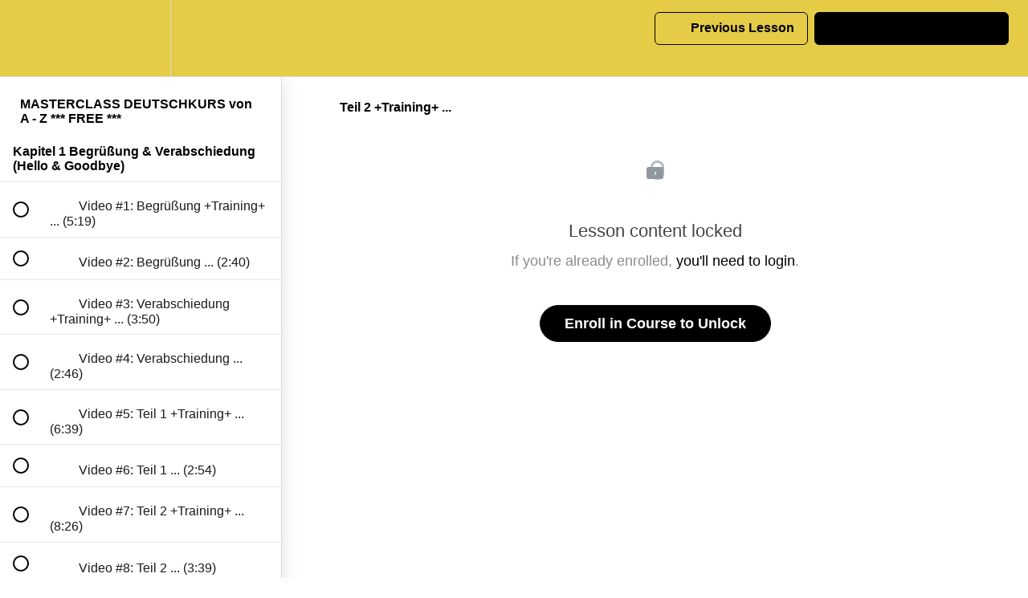

--- FILE ---
content_type: text/html; charset=utf-8
request_url: https://mygermantutor.teachable.com/courses/masterclass-deutschkurs-von-a-z1/lectures/30239080
body_size: 39476
content:
<!DOCTYPE html>
<html>
  <head>
    <script src="https://releases.transloadit.com/uppy/v4.18.0/uppy.min.js"></script><link rel="stylesheet" href="https://releases.transloadit.com/uppy/v4.18.0/uppy.min.css" />
    <link href='https://static-media.hotmart.com/3DXPlHyaxrP0TtGS9FgeEffkXKM=/32x32/https://uploads.teachablecdn.com/attachments/7xZ32F8S6u9A8Qa9D2TQ_Logo+mit+Rahmen.png' rel='icon' type='image/png'>

<link href='https://static-media.hotmart.com/N6_9M2QSnZmV3QnYi0-7zEn-0FA=/72x72/https://uploads.teachablecdn.com/attachments/7xZ32F8S6u9A8Qa9D2TQ_Logo+mit+Rahmen.png' rel='apple-touch-icon' type='image/png'>

<link href='https://static-media.hotmart.com/XzgV6vlD12-OUF_mLSYgJq8iahQ=/144x144/https://uploads.teachablecdn.com/attachments/7xZ32F8S6u9A8Qa9D2TQ_Logo+mit+Rahmen.png' rel='apple-touch-icon' type='image/png'>

<link href='https://static-media.hotmart.com/Rzayb4foQgmf4F3VtakLmxvWCyg=/320x345/https://uploads.teachablecdn.com/attachments/gMVAgvJ4R4yPyQDD1rRZ_YouTube+Kanalbild.png' rel='apple-touch-startup-image' type='image/png'>

<link href='https://static-media.hotmart.com/Z17RtZhs10mhb8-8trtzf8qhDtU=/640x690/https://uploads.teachablecdn.com/attachments/gMVAgvJ4R4yPyQDD1rRZ_YouTube+Kanalbild.png' rel='apple-touch-startup-image' type='image/png'>

<meta name='apple-mobile-web-app-capable' content='yes' />
<meta charset="UTF-8">
<meta name="csrf-param" content="authenticity_token" />
<meta name="csrf-token" content="IndLGshoQMH1v1nXDNdqU0WHCcal4U0O6BML7IuaLUr_tgpkQMlJR-lktZfZY-FDvuuCcodURu92kknSWWKAiQ" />
<link rel="stylesheet" href="https://fedora.teachablecdn.com/assets/bootstrap-748e653be2be27c8e709ced95eab64a05c870fcc9544b56e33dfe1a9a539317d.css" data-turbolinks-track="true" /><link href="https://teachable-themeable.learning.teachable.com/themecss/production/base.css?_=6c59b285a539&amp;brand_course_heading=%23ffffff&amp;brand_heading=%23000000&amp;brand_homepage_heading=%23000000&amp;brand_navbar_fixed_text=%23000000&amp;brand_navbar_text=%23000000&amp;brand_primary=%23E6CC46&amp;brand_secondary=%23000000&amp;brand_text=%23000000&amp;font=Helvetica&amp;logged_out_homepage_background_image_overlay=0.0&amp;logged_out_homepage_background_image_url=https%3A%2F%2Fuploads.teachablecdn.com%2Fattachments%2FgMVAgvJ4R4yPyQDD1rRZ_YouTube%2BKanalbild.png" rel="stylesheet" data-turbolinks-track="true"></link>
<title>Teil 2 +Training+ ... | My German Tutor</title>
<meta name="description" content="35 Kapitel mit 366 Video-Lektionen - lerne Deutsch von A - Z (35 chapters with 366 video lessons - learn German from A - Z)">
<link rel="canonical" href="https://mygermantutor.teachable.com/courses/1316886/lectures/30239080">
<meta property="og:description" content="35 Kapitel mit 366 Video-Lektionen - lerne Deutsch von A - Z (35 chapters with 366 video lessons - learn German from A - Z)">
<meta property="og:image" content="https://uploads.teachablecdn.com/attachments/HRghMr2HTC27THohNNAq_6.png">
<meta property="og:title" content="Teil 2 +Training+ ...">
<meta property="og:type" content="website">
<meta property="og:url" content="https://mygermantutor.teachable.com/courses/1316886/lectures/30239080">
<meta name="brand_video_player_color" content="#E6CC46">
<meta name="site_title" content="My German Tutor">
<style></style>
<script src='//fast.wistia.com/assets/external/E-v1.js'></script>
<script
  src='https://www.recaptcha.net/recaptcha/api.js'
  async
  defer></script>



      <meta name="asset_host" content="https://fedora.teachablecdn.com">
     <script>
  (function () {
    const origCreateElement = Document.prototype.createElement;
    Document.prototype.createElement = function () {
      const el = origCreateElement.apply(this, arguments);
      if (arguments[0].toLowerCase() === "video") {
        const observer = new MutationObserver(() => {
          if (
            el.src &&
            el.src.startsWith("data:video") &&
            el.autoplay &&
            el.style.display === "none"
          ) {
            el.removeAttribute("autoplay");
            el.autoplay = false;
            el.style.display = "none";
            observer.disconnect();
          }
        });
        observer.observe(el, {
          attributes: true,
          attributeFilter: ["src", "autoplay", "style"],
        });
      }
      return el;
    };
  })();
</script>
<script src="https://fedora.teachablecdn.com/packs/student-globals--1b9bb399c9fefbb1b77f.js"></script><script src="https://fedora.teachablecdn.com/packs/student-legacy--7c8100e12a4743c3272e.js"></script><script src="https://fedora.teachablecdn.com/packs/student--259a50199ddaf2b2b936.js"></script>
<meta id='iris-url' data-iris-url=https://eventable.internal.teachable.com />
<script type="text/javascript">
  window.heap=window.heap||[],heap.load=function(e,t){window.heap.appid=e,window.heap.config=t=t||{};var r=document.createElement("script");r.type="text/javascript",r.async=!0,r.src="https://cdn.heapanalytics.com/js/heap-"+e+".js";var a=document.getElementsByTagName("script")[0];a.parentNode.insertBefore(r,a);for(var n=function(e){return function(){heap.push([e].concat(Array.prototype.slice.call(arguments,0)))}},p=["addEventProperties","addUserProperties","clearEventProperties","identify","resetIdentity","removeEventProperty","setEventProperties","track","unsetEventProperty"],o=0;o<p.length;o++)heap[p[o]]=n(p[o])},heap.load("318805607");
  window.heapShouldTrackUser = true;
</script>


<script type="text/javascript">
  var _user_id = ''; // Set to the user's ID, username, or email address, or '' if not yet known.
  var _session_id = '4f5d10d965a0ebc55ad94bc890b92f96'; // Set to a unique session ID for the visitor's current browsing session.

  var _sift = window._sift = window._sift || [];
  _sift.push(['_setAccount', '2e541754ec']);
  _sift.push(['_setUserId', _user_id]);
  _sift.push(['_setSessionId', _session_id]);
  _sift.push(['_trackPageview']);

  (function() {
    function ls() {
      var e = document.createElement('script');
      e.src = 'https://cdn.sift.com/s.js';
      document.body.appendChild(e);
    }
    if (window.attachEvent) {
      window.attachEvent('onload', ls);
    } else {
      window.addEventListener('load', ls, false);
    }
  })();
</script>




<!-- Google tag (gtag.js) -->
<script async src="https://www.googletagmanager.com/gtag/js?id=G-SL8LSCXHSV"></script>
<script>
  window.dataLayer = window.dataLayer || [];
  function gtag(){dataLayer.push(arguments);}
  gtag('js', new Date());

  gtag('config', 'G-SL8LSCXHSV', {
    'user_id': '',
    'school_id': '519036',
    'school_domain': 'mygermantutor.teachable.com'
  });
</script>



<meta http-equiv="X-UA-Compatible" content="IE=edge">
<script type="text/javascript">window.NREUM||(NREUM={});NREUM.info={"beacon":"bam.nr-data.net","errorBeacon":"bam.nr-data.net","licenseKey":"NRBR-08e3a2ada38dc55a529","applicationID":"1065060701","transactionName":"dAxdTUFZXVQEQh0JAFQXRktWRR5LCV9F","queueTime":0,"applicationTime":169,"agent":""}</script>
<script type="text/javascript">(window.NREUM||(NREUM={})).init={privacy:{cookies_enabled:true},ajax:{deny_list:["bam.nr-data.net"]},feature_flags:["soft_nav"],distributed_tracing:{enabled:true}};(window.NREUM||(NREUM={})).loader_config={agentID:"1103368432",accountID:"4102727",trustKey:"27503",xpid:"UAcHU1FRDxABVFdXBwcHUVQA",licenseKey:"NRBR-08e3a2ada38dc55a529",applicationID:"1065060701",browserID:"1103368432"};;/*! For license information please see nr-loader-spa-1.303.0.min.js.LICENSE.txt */
(()=>{var e,t,r={384:(e,t,r)=>{"use strict";r.d(t,{NT:()=>s,US:()=>d,Zm:()=>a,bQ:()=>u,dV:()=>c,pV:()=>l});var n=r(6154),i=r(1863),o=r(1910);const s={beacon:"bam.nr-data.net",errorBeacon:"bam.nr-data.net"};function a(){return n.gm.NREUM||(n.gm.NREUM={}),void 0===n.gm.newrelic&&(n.gm.newrelic=n.gm.NREUM),n.gm.NREUM}function c(){let e=a();return e.o||(e.o={ST:n.gm.setTimeout,SI:n.gm.setImmediate||n.gm.setInterval,CT:n.gm.clearTimeout,XHR:n.gm.XMLHttpRequest,REQ:n.gm.Request,EV:n.gm.Event,PR:n.gm.Promise,MO:n.gm.MutationObserver,FETCH:n.gm.fetch,WS:n.gm.WebSocket},(0,o.i)(...Object.values(e.o))),e}function u(e,t){let r=a();r.initializedAgents??={},t.initializedAt={ms:(0,i.t)(),date:new Date},r.initializedAgents[e]=t}function d(e,t){a()[e]=t}function l(){return function(){let e=a();const t=e.info||{};e.info={beacon:s.beacon,errorBeacon:s.errorBeacon,...t}}(),function(){let e=a();const t=e.init||{};e.init={...t}}(),c(),function(){let e=a();const t=e.loader_config||{};e.loader_config={...t}}(),a()}},782:(e,t,r)=>{"use strict";r.d(t,{T:()=>n});const n=r(860).K7.pageViewTiming},860:(e,t,r)=>{"use strict";r.d(t,{$J:()=>d,K7:()=>c,P3:()=>u,XX:()=>i,Yy:()=>a,df:()=>o,qY:()=>n,v4:()=>s});const n="events",i="jserrors",o="browser/blobs",s="rum",a="browser/logs",c={ajax:"ajax",genericEvents:"generic_events",jserrors:i,logging:"logging",metrics:"metrics",pageAction:"page_action",pageViewEvent:"page_view_event",pageViewTiming:"page_view_timing",sessionReplay:"session_replay",sessionTrace:"session_trace",softNav:"soft_navigations",spa:"spa"},u={[c.pageViewEvent]:1,[c.pageViewTiming]:2,[c.metrics]:3,[c.jserrors]:4,[c.spa]:5,[c.ajax]:6,[c.sessionTrace]:7,[c.softNav]:8,[c.sessionReplay]:9,[c.logging]:10,[c.genericEvents]:11},d={[c.pageViewEvent]:s,[c.pageViewTiming]:n,[c.ajax]:n,[c.spa]:n,[c.softNav]:n,[c.metrics]:i,[c.jserrors]:i,[c.sessionTrace]:o,[c.sessionReplay]:o,[c.logging]:a,[c.genericEvents]:"ins"}},944:(e,t,r)=>{"use strict";r.d(t,{R:()=>i});var n=r(3241);function i(e,t){"function"==typeof console.debug&&(console.debug("New Relic Warning: https://github.com/newrelic/newrelic-browser-agent/blob/main/docs/warning-codes.md#".concat(e),t),(0,n.W)({agentIdentifier:null,drained:null,type:"data",name:"warn",feature:"warn",data:{code:e,secondary:t}}))}},993:(e,t,r)=>{"use strict";r.d(t,{A$:()=>o,ET:()=>s,TZ:()=>a,p_:()=>i});var n=r(860);const i={ERROR:"ERROR",WARN:"WARN",INFO:"INFO",DEBUG:"DEBUG",TRACE:"TRACE"},o={OFF:0,ERROR:1,WARN:2,INFO:3,DEBUG:4,TRACE:5},s="log",a=n.K7.logging},1687:(e,t,r)=>{"use strict";r.d(t,{Ak:()=>u,Ze:()=>f,x3:()=>d});var n=r(3241),i=r(7836),o=r(3606),s=r(860),a=r(2646);const c={};function u(e,t){const r={staged:!1,priority:s.P3[t]||0};l(e),c[e].get(t)||c[e].set(t,r)}function d(e,t){e&&c[e]&&(c[e].get(t)&&c[e].delete(t),p(e,t,!1),c[e].size&&h(e))}function l(e){if(!e)throw new Error("agentIdentifier required");c[e]||(c[e]=new Map)}function f(e="",t="feature",r=!1){if(l(e),!e||!c[e].get(t)||r)return p(e,t);c[e].get(t).staged=!0,h(e)}function h(e){const t=Array.from(c[e]);t.every(([e,t])=>t.staged)&&(t.sort((e,t)=>e[1].priority-t[1].priority),t.forEach(([t])=>{c[e].delete(t),p(e,t)}))}function p(e,t,r=!0){const s=e?i.ee.get(e):i.ee,c=o.i.handlers;if(!s.aborted&&s.backlog&&c){if((0,n.W)({agentIdentifier:e,type:"lifecycle",name:"drain",feature:t}),r){const e=s.backlog[t],r=c[t];if(r){for(let t=0;e&&t<e.length;++t)g(e[t],r);Object.entries(r).forEach(([e,t])=>{Object.values(t||{}).forEach(t=>{t[0]?.on&&t[0]?.context()instanceof a.y&&t[0].on(e,t[1])})})}}s.isolatedBacklog||delete c[t],s.backlog[t]=null,s.emit("drain-"+t,[])}}function g(e,t){var r=e[1];Object.values(t[r]||{}).forEach(t=>{var r=e[0];if(t[0]===r){var n=t[1],i=e[3],o=e[2];n.apply(i,o)}})}},1741:(e,t,r)=>{"use strict";r.d(t,{W:()=>o});var n=r(944),i=r(4261);class o{#e(e,...t){if(this[e]!==o.prototype[e])return this[e](...t);(0,n.R)(35,e)}addPageAction(e,t){return this.#e(i.hG,e,t)}register(e){return this.#e(i.eY,e)}recordCustomEvent(e,t){return this.#e(i.fF,e,t)}setPageViewName(e,t){return this.#e(i.Fw,e,t)}setCustomAttribute(e,t,r){return this.#e(i.cD,e,t,r)}noticeError(e,t){return this.#e(i.o5,e,t)}setUserId(e){return this.#e(i.Dl,e)}setApplicationVersion(e){return this.#e(i.nb,e)}setErrorHandler(e){return this.#e(i.bt,e)}addRelease(e,t){return this.#e(i.k6,e,t)}log(e,t){return this.#e(i.$9,e,t)}start(){return this.#e(i.d3)}finished(e){return this.#e(i.BL,e)}recordReplay(){return this.#e(i.CH)}pauseReplay(){return this.#e(i.Tb)}addToTrace(e){return this.#e(i.U2,e)}setCurrentRouteName(e){return this.#e(i.PA,e)}interaction(e){return this.#e(i.dT,e)}wrapLogger(e,t,r){return this.#e(i.Wb,e,t,r)}measure(e,t){return this.#e(i.V1,e,t)}consent(e){return this.#e(i.Pv,e)}}},1863:(e,t,r)=>{"use strict";function n(){return Math.floor(performance.now())}r.d(t,{t:()=>n})},1910:(e,t,r)=>{"use strict";r.d(t,{i:()=>o});var n=r(944);const i=new Map;function o(...e){return e.every(e=>{if(i.has(e))return i.get(e);const t="function"==typeof e&&e.toString().includes("[native code]");return t||(0,n.R)(64,e?.name||e?.toString()),i.set(e,t),t})}},2555:(e,t,r)=>{"use strict";r.d(t,{D:()=>a,f:()=>s});var n=r(384),i=r(8122);const o={beacon:n.NT.beacon,errorBeacon:n.NT.errorBeacon,licenseKey:void 0,applicationID:void 0,sa:void 0,queueTime:void 0,applicationTime:void 0,ttGuid:void 0,user:void 0,account:void 0,product:void 0,extra:void 0,jsAttributes:{},userAttributes:void 0,atts:void 0,transactionName:void 0,tNamePlain:void 0};function s(e){try{return!!e.licenseKey&&!!e.errorBeacon&&!!e.applicationID}catch(e){return!1}}const a=e=>(0,i.a)(e,o)},2614:(e,t,r)=>{"use strict";r.d(t,{BB:()=>s,H3:()=>n,g:()=>u,iL:()=>c,tS:()=>a,uh:()=>i,wk:()=>o});const n="NRBA",i="SESSION",o=144e5,s=18e5,a={STARTED:"session-started",PAUSE:"session-pause",RESET:"session-reset",RESUME:"session-resume",UPDATE:"session-update"},c={SAME_TAB:"same-tab",CROSS_TAB:"cross-tab"},u={OFF:0,FULL:1,ERROR:2}},2646:(e,t,r)=>{"use strict";r.d(t,{y:()=>n});class n{constructor(e){this.contextId=e}}},2843:(e,t,r)=>{"use strict";r.d(t,{u:()=>i});var n=r(3878);function i(e,t=!1,r,i){(0,n.DD)("visibilitychange",function(){if(t)return void("hidden"===document.visibilityState&&e());e(document.visibilityState)},r,i)}},3241:(e,t,r)=>{"use strict";r.d(t,{W:()=>o});var n=r(6154);const i="newrelic";function o(e={}){try{n.gm.dispatchEvent(new CustomEvent(i,{detail:e}))}catch(e){}}},3304:(e,t,r)=>{"use strict";r.d(t,{A:()=>o});var n=r(7836);const i=()=>{const e=new WeakSet;return(t,r)=>{if("object"==typeof r&&null!==r){if(e.has(r))return;e.add(r)}return r}};function o(e){try{return JSON.stringify(e,i())??""}catch(e){try{n.ee.emit("internal-error",[e])}catch(e){}return""}}},3333:(e,t,r)=>{"use strict";r.d(t,{$v:()=>d,TZ:()=>n,Xh:()=>c,Zp:()=>i,kd:()=>u,mq:()=>a,nf:()=>s,qN:()=>o});const n=r(860).K7.genericEvents,i=["auxclick","click","copy","keydown","paste","scrollend"],o=["focus","blur"],s=4,a=1e3,c=2e3,u=["PageAction","UserAction","BrowserPerformance"],d={RESOURCES:"experimental.resources",REGISTER:"register"}},3434:(e,t,r)=>{"use strict";r.d(t,{Jt:()=>o,YM:()=>u});var n=r(7836),i=r(5607);const o="nr@original:".concat(i.W),s=50;var a=Object.prototype.hasOwnProperty,c=!1;function u(e,t){return e||(e=n.ee),r.inPlace=function(e,t,n,i,o){n||(n="");const s="-"===n.charAt(0);for(let a=0;a<t.length;a++){const c=t[a],u=e[c];l(u)||(e[c]=r(u,s?c+n:n,i,c,o))}},r.flag=o,r;function r(t,r,n,c,u){return l(t)?t:(r||(r=""),nrWrapper[o]=t,function(e,t,r){if(Object.defineProperty&&Object.keys)try{return Object.keys(e).forEach(function(r){Object.defineProperty(t,r,{get:function(){return e[r]},set:function(t){return e[r]=t,t}})}),t}catch(e){d([e],r)}for(var n in e)a.call(e,n)&&(t[n]=e[n])}(t,nrWrapper,e),nrWrapper);function nrWrapper(){var o,a,l,f;let h;try{a=this,o=[...arguments],l="function"==typeof n?n(o,a):n||{}}catch(t){d([t,"",[o,a,c],l],e)}i(r+"start",[o,a,c],l,u);const p=performance.now();let g;try{return f=t.apply(a,o),g=performance.now(),f}catch(e){throw g=performance.now(),i(r+"err",[o,a,e],l,u),h=e,h}finally{const e=g-p,t={start:p,end:g,duration:e,isLongTask:e>=s,methodName:c,thrownError:h};t.isLongTask&&i("long-task",[t,a],l,u),i(r+"end",[o,a,f],l,u)}}}function i(r,n,i,o){if(!c||t){var s=c;c=!0;try{e.emit(r,n,i,t,o)}catch(t){d([t,r,n,i],e)}c=s}}}function d(e,t){t||(t=n.ee);try{t.emit("internal-error",e)}catch(e){}}function l(e){return!(e&&"function"==typeof e&&e.apply&&!e[o])}},3606:(e,t,r)=>{"use strict";r.d(t,{i:()=>o});var n=r(9908);o.on=s;var i=o.handlers={};function o(e,t,r,o){s(o||n.d,i,e,t,r)}function s(e,t,r,i,o){o||(o="feature"),e||(e=n.d);var s=t[o]=t[o]||{};(s[r]=s[r]||[]).push([e,i])}},3738:(e,t,r)=>{"use strict";r.d(t,{He:()=>i,Kp:()=>a,Lc:()=>u,Rz:()=>d,TZ:()=>n,bD:()=>o,d3:()=>s,jx:()=>l,sl:()=>f,uP:()=>c});const n=r(860).K7.sessionTrace,i="bstResource",o="resource",s="-start",a="-end",c="fn"+s,u="fn"+a,d="pushState",l=1e3,f=3e4},3785:(e,t,r)=>{"use strict";r.d(t,{R:()=>c,b:()=>u});var n=r(9908),i=r(1863),o=r(860),s=r(8154),a=r(993);function c(e,t,r={},c=a.p_.INFO,u,d=(0,i.t)()){(0,n.p)(s.xV,["API/logging/".concat(c.toLowerCase(),"/called")],void 0,o.K7.metrics,e),(0,n.p)(a.ET,[d,t,r,c,u],void 0,o.K7.logging,e)}function u(e){return"string"==typeof e&&Object.values(a.p_).some(t=>t===e.toUpperCase().trim())}},3878:(e,t,r)=>{"use strict";function n(e,t){return{capture:e,passive:!1,signal:t}}function i(e,t,r=!1,i){window.addEventListener(e,t,n(r,i))}function o(e,t,r=!1,i){document.addEventListener(e,t,n(r,i))}r.d(t,{DD:()=>o,jT:()=>n,sp:()=>i})},3962:(e,t,r)=>{"use strict";r.d(t,{AM:()=>s,O2:()=>l,OV:()=>o,Qu:()=>f,TZ:()=>c,ih:()=>h,pP:()=>a,t1:()=>d,tC:()=>i,wD:()=>u});var n=r(860);const i=["click","keydown","submit"],o="popstate",s="api",a="initialPageLoad",c=n.K7.softNav,u=5e3,d=500,l={INITIAL_PAGE_LOAD:"",ROUTE_CHANGE:1,UNSPECIFIED:2},f={INTERACTION:1,AJAX:2,CUSTOM_END:3,CUSTOM_TRACER:4},h={IP:"in progress",PF:"pending finish",FIN:"finished",CAN:"cancelled"}},4234:(e,t,r)=>{"use strict";r.d(t,{W:()=>o});var n=r(7836),i=r(1687);class o{constructor(e,t){this.agentIdentifier=e,this.ee=n.ee.get(e),this.featureName=t,this.blocked=!1}deregisterDrain(){(0,i.x3)(this.agentIdentifier,this.featureName)}}},4261:(e,t,r)=>{"use strict";r.d(t,{$9:()=>d,BL:()=>c,CH:()=>p,Dl:()=>R,Fw:()=>w,PA:()=>v,Pl:()=>n,Pv:()=>A,Tb:()=>f,U2:()=>s,V1:()=>E,Wb:()=>T,bt:()=>y,cD:()=>b,d3:()=>x,dT:()=>u,eY:()=>g,fF:()=>h,hG:()=>o,hw:()=>i,k6:()=>a,nb:()=>m,o5:()=>l});const n="api-",i=n+"ixn-",o="addPageAction",s="addToTrace",a="addRelease",c="finished",u="interaction",d="log",l="noticeError",f="pauseReplay",h="recordCustomEvent",p="recordReplay",g="register",m="setApplicationVersion",v="setCurrentRouteName",b="setCustomAttribute",y="setErrorHandler",w="setPageViewName",R="setUserId",x="start",T="wrapLogger",E="measure",A="consent"},4387:(e,t,r)=>{"use strict";function n(e={}){return!(!e.id||!e.name)}function i(e){return"string"==typeof e&&e.trim().length<501||"number"==typeof e}function o(e,t){if(2!==t?.harvestEndpointVersion)return{};const r=t.agentRef.runtime.appMetadata.agents[0].entityGuid;return n(e)?{"mfe.id":e.id,"mfe.name":e.name,eventSource:e.eventSource,"parent.id":e.parent?.id||r}:{"entity.guid":r,appId:t.agentRef.info.applicationID}}r.d(t,{Ux:()=>o,c7:()=>n,yo:()=>i})},5205:(e,t,r)=>{"use strict";r.d(t,{j:()=>_});var n=r(384),i=r(1741);var o=r(2555),s=r(3333);const a=e=>{if(!e||"string"!=typeof e)return!1;try{document.createDocumentFragment().querySelector(e)}catch{return!1}return!0};var c=r(2614),u=r(944),d=r(8122);const l="[data-nr-mask]",f=e=>(0,d.a)(e,(()=>{const e={feature_flags:[],experimental:{allow_registered_children:!1,resources:!1},mask_selector:"*",block_selector:"[data-nr-block]",mask_input_options:{color:!1,date:!1,"datetime-local":!1,email:!1,month:!1,number:!1,range:!1,search:!1,tel:!1,text:!1,time:!1,url:!1,week:!1,textarea:!1,select:!1,password:!0}};return{ajax:{deny_list:void 0,block_internal:!0,enabled:!0,autoStart:!0},api:{get allow_registered_children(){return e.feature_flags.includes(s.$v.REGISTER)||e.experimental.allow_registered_children},set allow_registered_children(t){e.experimental.allow_registered_children=t},duplicate_registered_data:!1},browser_consent_mode:{enabled:!1},distributed_tracing:{enabled:void 0,exclude_newrelic_header:void 0,cors_use_newrelic_header:void 0,cors_use_tracecontext_headers:void 0,allowed_origins:void 0},get feature_flags(){return e.feature_flags},set feature_flags(t){e.feature_flags=t},generic_events:{enabled:!0,autoStart:!0},harvest:{interval:30},jserrors:{enabled:!0,autoStart:!0},logging:{enabled:!0,autoStart:!0},metrics:{enabled:!0,autoStart:!0},obfuscate:void 0,page_action:{enabled:!0},page_view_event:{enabled:!0,autoStart:!0},page_view_timing:{enabled:!0,autoStart:!0},performance:{capture_marks:!1,capture_measures:!1,capture_detail:!0,resources:{get enabled(){return e.feature_flags.includes(s.$v.RESOURCES)||e.experimental.resources},set enabled(t){e.experimental.resources=t},asset_types:[],first_party_domains:[],ignore_newrelic:!0}},privacy:{cookies_enabled:!0},proxy:{assets:void 0,beacon:void 0},session:{expiresMs:c.wk,inactiveMs:c.BB},session_replay:{autoStart:!0,enabled:!1,preload:!1,sampling_rate:10,error_sampling_rate:100,collect_fonts:!1,inline_images:!1,fix_stylesheets:!0,mask_all_inputs:!0,get mask_text_selector(){return e.mask_selector},set mask_text_selector(t){a(t)?e.mask_selector="".concat(t,",").concat(l):""===t||null===t?e.mask_selector=l:(0,u.R)(5,t)},get block_class(){return"nr-block"},get ignore_class(){return"nr-ignore"},get mask_text_class(){return"nr-mask"},get block_selector(){return e.block_selector},set block_selector(t){a(t)?e.block_selector+=",".concat(t):""!==t&&(0,u.R)(6,t)},get mask_input_options(){return e.mask_input_options},set mask_input_options(t){t&&"object"==typeof t?e.mask_input_options={...t,password:!0}:(0,u.R)(7,t)}},session_trace:{enabled:!0,autoStart:!0},soft_navigations:{enabled:!0,autoStart:!0},spa:{enabled:!0,autoStart:!0},ssl:void 0,user_actions:{enabled:!0,elementAttributes:["id","className","tagName","type"]}}})());var h=r(6154),p=r(9324);let g=0;const m={buildEnv:p.F3,distMethod:p.Xs,version:p.xv,originTime:h.WN},v={consented:!1},b={appMetadata:{},get consented(){return this.session?.state?.consent||v.consented},set consented(e){v.consented=e},customTransaction:void 0,denyList:void 0,disabled:!1,harvester:void 0,isolatedBacklog:!1,isRecording:!1,loaderType:void 0,maxBytes:3e4,obfuscator:void 0,onerror:void 0,ptid:void 0,releaseIds:{},session:void 0,timeKeeper:void 0,registeredEntities:[],jsAttributesMetadata:{bytes:0},get harvestCount(){return++g}},y=e=>{const t=(0,d.a)(e,b),r=Object.keys(m).reduce((e,t)=>(e[t]={value:m[t],writable:!1,configurable:!0,enumerable:!0},e),{});return Object.defineProperties(t,r)};var w=r(5701);const R=e=>{const t=e.startsWith("http");e+="/",r.p=t?e:"https://"+e};var x=r(7836),T=r(3241);const E={accountID:void 0,trustKey:void 0,agentID:void 0,licenseKey:void 0,applicationID:void 0,xpid:void 0},A=e=>(0,d.a)(e,E),S=new Set;function _(e,t={},r,s){let{init:a,info:c,loader_config:u,runtime:d={},exposed:l=!0}=t;if(!c){const e=(0,n.pV)();a=e.init,c=e.info,u=e.loader_config}e.init=f(a||{}),e.loader_config=A(u||{}),c.jsAttributes??={},h.bv&&(c.jsAttributes.isWorker=!0),e.info=(0,o.D)(c);const p=e.init,g=[c.beacon,c.errorBeacon];S.has(e.agentIdentifier)||(p.proxy.assets&&(R(p.proxy.assets),g.push(p.proxy.assets)),p.proxy.beacon&&g.push(p.proxy.beacon),e.beacons=[...g],function(e){const t=(0,n.pV)();Object.getOwnPropertyNames(i.W.prototype).forEach(r=>{const n=i.W.prototype[r];if("function"!=typeof n||"constructor"===n)return;let o=t[r];e[r]&&!1!==e.exposed&&"micro-agent"!==e.runtime?.loaderType&&(t[r]=(...t)=>{const n=e[r](...t);return o?o(...t):n})})}(e),(0,n.US)("activatedFeatures",w.B),e.runSoftNavOverSpa&&=!0===p.soft_navigations.enabled&&p.feature_flags.includes("soft_nav")),d.denyList=[...p.ajax.deny_list||[],...p.ajax.block_internal?g:[]],d.ptid=e.agentIdentifier,d.loaderType=r,e.runtime=y(d),S.has(e.agentIdentifier)||(e.ee=x.ee.get(e.agentIdentifier),e.exposed=l,(0,T.W)({agentIdentifier:e.agentIdentifier,drained:!!w.B?.[e.agentIdentifier],type:"lifecycle",name:"initialize",feature:void 0,data:e.config})),S.add(e.agentIdentifier)}},5270:(e,t,r)=>{"use strict";r.d(t,{Aw:()=>s,SR:()=>o,rF:()=>a});var n=r(384),i=r(7767);function o(e){return!!(0,n.dV)().o.MO&&(0,i.V)(e)&&!0===e?.session_trace.enabled}function s(e){return!0===e?.session_replay.preload&&o(e)}function a(e,t){try{if("string"==typeof t?.type){if("password"===t.type.toLowerCase())return"*".repeat(e?.length||0);if(void 0!==t?.dataset?.nrUnmask||t?.classList?.contains("nr-unmask"))return e}}catch(e){}return"string"==typeof e?e.replace(/[\S]/g,"*"):"*".repeat(e?.length||0)}},5289:(e,t,r)=>{"use strict";r.d(t,{GG:()=>o,Qr:()=>a,sB:()=>s});var n=r(3878);function i(){return"undefined"==typeof document||"complete"===document.readyState}function o(e,t){if(i())return e();(0,n.sp)("load",e,t)}function s(e){if(i())return e();(0,n.DD)("DOMContentLoaded",e)}function a(e){if(i())return e();(0,n.sp)("popstate",e)}},5607:(e,t,r)=>{"use strict";r.d(t,{W:()=>n});const n=(0,r(9566).bz)()},5701:(e,t,r)=>{"use strict";r.d(t,{B:()=>o,t:()=>s});var n=r(3241);const i=new Set,o={};function s(e,t){const r=t.agentIdentifier;o[r]??={},e&&"object"==typeof e&&(i.has(r)||(t.ee.emit("rumresp",[e]),o[r]=e,i.add(r),(0,n.W)({agentIdentifier:r,loaded:!0,drained:!0,type:"lifecycle",name:"load",feature:void 0,data:e})))}},6154:(e,t,r)=>{"use strict";r.d(t,{A4:()=>a,OF:()=>d,RI:()=>i,WN:()=>h,bv:()=>o,gm:()=>s,lR:()=>f,m:()=>u,mw:()=>c,sb:()=>l});var n=r(1863);const i="undefined"!=typeof window&&!!window.document,o="undefined"!=typeof WorkerGlobalScope&&("undefined"!=typeof self&&self instanceof WorkerGlobalScope&&self.navigator instanceof WorkerNavigator||"undefined"!=typeof globalThis&&globalThis instanceof WorkerGlobalScope&&globalThis.navigator instanceof WorkerNavigator),s=i?window:"undefined"!=typeof WorkerGlobalScope&&("undefined"!=typeof self&&self instanceof WorkerGlobalScope&&self||"undefined"!=typeof globalThis&&globalThis instanceof WorkerGlobalScope&&globalThis),a="complete"===s?.document?.readyState,c=Boolean("hidden"===s?.document?.visibilityState),u=""+s?.location,d=/iPad|iPhone|iPod/.test(s.navigator?.userAgent),l=d&&"undefined"==typeof SharedWorker,f=(()=>{const e=s.navigator?.userAgent?.match(/Firefox[/\s](\d+\.\d+)/);return Array.isArray(e)&&e.length>=2?+e[1]:0})(),h=Date.now()-(0,n.t)()},6344:(e,t,r)=>{"use strict";r.d(t,{BB:()=>d,Qb:()=>l,TZ:()=>i,Ug:()=>s,Vh:()=>o,_s:()=>a,bc:()=>u,yP:()=>c});var n=r(2614);const i=r(860).K7.sessionReplay,o="errorDuringReplay",s=.12,a={DomContentLoaded:0,Load:1,FullSnapshot:2,IncrementalSnapshot:3,Meta:4,Custom:5},c={[n.g.ERROR]:15e3,[n.g.FULL]:3e5,[n.g.OFF]:0},u={RESET:{message:"Session was reset",sm:"Reset"},IMPORT:{message:"Recorder failed to import",sm:"Import"},TOO_MANY:{message:"429: Too Many Requests",sm:"Too-Many"},TOO_BIG:{message:"Payload was too large",sm:"Too-Big"},CROSS_TAB:{message:"Session Entity was set to OFF on another tab",sm:"Cross-Tab"},ENTITLEMENTS:{message:"Session Replay is not allowed and will not be started",sm:"Entitlement"}},d=5e3,l={API:"api",RESUME:"resume",SWITCH_TO_FULL:"switchToFull",INITIALIZE:"initialize",PRELOAD:"preload"}},6389:(e,t,r)=>{"use strict";function n(e,t=500,r={}){const n=r?.leading||!1;let i;return(...r)=>{n&&void 0===i&&(e.apply(this,r),i=setTimeout(()=>{i=clearTimeout(i)},t)),n||(clearTimeout(i),i=setTimeout(()=>{e.apply(this,r)},t))}}function i(e){let t=!1;return(...r)=>{t||(t=!0,e.apply(this,r))}}r.d(t,{J:()=>i,s:()=>n})},6630:(e,t,r)=>{"use strict";r.d(t,{T:()=>n});const n=r(860).K7.pageViewEvent},6774:(e,t,r)=>{"use strict";r.d(t,{T:()=>n});const n=r(860).K7.jserrors},7295:(e,t,r)=>{"use strict";r.d(t,{Xv:()=>s,gX:()=>i,iW:()=>o});var n=[];function i(e){if(!e||o(e))return!1;if(0===n.length)return!0;for(var t=0;t<n.length;t++){var r=n[t];if("*"===r.hostname)return!1;if(a(r.hostname,e.hostname)&&c(r.pathname,e.pathname))return!1}return!0}function o(e){return void 0===e.hostname}function s(e){if(n=[],e&&e.length)for(var t=0;t<e.length;t++){let r=e[t];if(!r)continue;0===r.indexOf("http://")?r=r.substring(7):0===r.indexOf("https://")&&(r=r.substring(8));const i=r.indexOf("/");let o,s;i>0?(o=r.substring(0,i),s=r.substring(i)):(o=r,s="");let[a]=o.split(":");n.push({hostname:a,pathname:s})}}function a(e,t){return!(e.length>t.length)&&t.indexOf(e)===t.length-e.length}function c(e,t){return 0===e.indexOf("/")&&(e=e.substring(1)),0===t.indexOf("/")&&(t=t.substring(1)),""===e||e===t}},7378:(e,t,r)=>{"use strict";r.d(t,{$p:()=>x,BR:()=>b,Kp:()=>R,L3:()=>y,Lc:()=>c,NC:()=>o,SG:()=>d,TZ:()=>i,U6:()=>p,UT:()=>m,d3:()=>w,dT:()=>f,e5:()=>E,gx:()=>v,l9:()=>l,oW:()=>h,op:()=>g,rw:()=>u,tH:()=>A,uP:()=>a,wW:()=>T,xq:()=>s});var n=r(384);const i=r(860).K7.spa,o=["click","submit","keypress","keydown","keyup","change"],s=999,a="fn-start",c="fn-end",u="cb-start",d="api-ixn-",l="remaining",f="interaction",h="spaNode",p="jsonpNode",g="fetch-start",m="fetch-done",v="fetch-body-",b="jsonp-end",y=(0,n.dV)().o.ST,w="-start",R="-end",x="-body",T="cb"+R,E="jsTime",A="fetch"},7485:(e,t,r)=>{"use strict";r.d(t,{D:()=>i});var n=r(6154);function i(e){if(0===(e||"").indexOf("data:"))return{protocol:"data"};try{const t=new URL(e,location.href),r={port:t.port,hostname:t.hostname,pathname:t.pathname,search:t.search,protocol:t.protocol.slice(0,t.protocol.indexOf(":")),sameOrigin:t.protocol===n.gm?.location?.protocol&&t.host===n.gm?.location?.host};return r.port&&""!==r.port||("http:"===t.protocol&&(r.port="80"),"https:"===t.protocol&&(r.port="443")),r.pathname&&""!==r.pathname?r.pathname.startsWith("/")||(r.pathname="/".concat(r.pathname)):r.pathname="/",r}catch(e){return{}}}},7699:(e,t,r)=>{"use strict";r.d(t,{It:()=>o,KC:()=>a,No:()=>i,qh:()=>s});var n=r(860);const i=16e3,o=1e6,s="SESSION_ERROR",a={[n.K7.logging]:!0,[n.K7.genericEvents]:!1,[n.K7.jserrors]:!1,[n.K7.ajax]:!1}},7767:(e,t,r)=>{"use strict";r.d(t,{V:()=>i});var n=r(6154);const i=e=>n.RI&&!0===e?.privacy.cookies_enabled},7836:(e,t,r)=>{"use strict";r.d(t,{P:()=>a,ee:()=>c});var n=r(384),i=r(8990),o=r(2646),s=r(5607);const a="nr@context:".concat(s.W),c=function e(t,r){var n={},s={},d={},l=!1;try{l=16===r.length&&u.initializedAgents?.[r]?.runtime.isolatedBacklog}catch(e){}var f={on:p,addEventListener:p,removeEventListener:function(e,t){var r=n[e];if(!r)return;for(var i=0;i<r.length;i++)r[i]===t&&r.splice(i,1)},emit:function(e,r,n,i,o){!1!==o&&(o=!0);if(c.aborted&&!i)return;t&&o&&t.emit(e,r,n);var a=h(n);g(e).forEach(e=>{e.apply(a,r)});var u=v()[s[e]];u&&u.push([f,e,r,a]);return a},get:m,listeners:g,context:h,buffer:function(e,t){const r=v();if(t=t||"feature",f.aborted)return;Object.entries(e||{}).forEach(([e,n])=>{s[n]=t,t in r||(r[t]=[])})},abort:function(){f._aborted=!0,Object.keys(f.backlog).forEach(e=>{delete f.backlog[e]})},isBuffering:function(e){return!!v()[s[e]]},debugId:r,backlog:l?{}:t&&"object"==typeof t.backlog?t.backlog:{},isolatedBacklog:l};return Object.defineProperty(f,"aborted",{get:()=>{let e=f._aborted||!1;return e||(t&&(e=t.aborted),e)}}),f;function h(e){return e&&e instanceof o.y?e:e?(0,i.I)(e,a,()=>new o.y(a)):new o.y(a)}function p(e,t){n[e]=g(e).concat(t)}function g(e){return n[e]||[]}function m(t){return d[t]=d[t]||e(f,t)}function v(){return f.backlog}}(void 0,"globalEE"),u=(0,n.Zm)();u.ee||(u.ee=c)},8122:(e,t,r)=>{"use strict";r.d(t,{a:()=>i});var n=r(944);function i(e,t){try{if(!e||"object"!=typeof e)return(0,n.R)(3);if(!t||"object"!=typeof t)return(0,n.R)(4);const r=Object.create(Object.getPrototypeOf(t),Object.getOwnPropertyDescriptors(t)),o=0===Object.keys(r).length?e:r;for(let s in o)if(void 0!==e[s])try{if(null===e[s]){r[s]=null;continue}Array.isArray(e[s])&&Array.isArray(t[s])?r[s]=Array.from(new Set([...e[s],...t[s]])):"object"==typeof e[s]&&"object"==typeof t[s]?r[s]=i(e[s],t[s]):r[s]=e[s]}catch(e){r[s]||(0,n.R)(1,e)}return r}catch(e){(0,n.R)(2,e)}}},8139:(e,t,r)=>{"use strict";r.d(t,{u:()=>f});var n=r(7836),i=r(3434),o=r(8990),s=r(6154);const a={},c=s.gm.XMLHttpRequest,u="addEventListener",d="removeEventListener",l="nr@wrapped:".concat(n.P);function f(e){var t=function(e){return(e||n.ee).get("events")}(e);if(a[t.debugId]++)return t;a[t.debugId]=1;var r=(0,i.YM)(t,!0);function f(e){r.inPlace(e,[u,d],"-",p)}function p(e,t){return e[1]}return"getPrototypeOf"in Object&&(s.RI&&h(document,f),c&&h(c.prototype,f),h(s.gm,f)),t.on(u+"-start",function(e,t){var n=e[1];if(null!==n&&("function"==typeof n||"object"==typeof n)&&"newrelic"!==e[0]){var i=(0,o.I)(n,l,function(){var e={object:function(){if("function"!=typeof n.handleEvent)return;return n.handleEvent.apply(n,arguments)},function:n}[typeof n];return e?r(e,"fn-",null,e.name||"anonymous"):n});this.wrapped=e[1]=i}}),t.on(d+"-start",function(e){e[1]=this.wrapped||e[1]}),t}function h(e,t,...r){let n=e;for(;"object"==typeof n&&!Object.prototype.hasOwnProperty.call(n,u);)n=Object.getPrototypeOf(n);n&&t(n,...r)}},8154:(e,t,r)=>{"use strict";r.d(t,{z_:()=>o,XG:()=>a,TZ:()=>n,rs:()=>i,xV:()=>s});r(6154),r(9566),r(384);const n=r(860).K7.metrics,i="sm",o="cm",s="storeSupportabilityMetrics",a="storeEventMetrics"},8374:(e,t,r)=>{r.nc=(()=>{try{return document?.currentScript?.nonce}catch(e){}return""})()},8990:(e,t,r)=>{"use strict";r.d(t,{I:()=>i});var n=Object.prototype.hasOwnProperty;function i(e,t,r){if(n.call(e,t))return e[t];var i=r();if(Object.defineProperty&&Object.keys)try{return Object.defineProperty(e,t,{value:i,writable:!0,enumerable:!1}),i}catch(e){}return e[t]=i,i}},9300:(e,t,r)=>{"use strict";r.d(t,{T:()=>n});const n=r(860).K7.ajax},9324:(e,t,r)=>{"use strict";r.d(t,{AJ:()=>s,F3:()=>i,Xs:()=>o,Yq:()=>a,xv:()=>n});const n="1.303.0",i="PROD",o="CDN",s="@newrelic/rrweb",a="1.0.1"},9566:(e,t,r)=>{"use strict";r.d(t,{LA:()=>a,ZF:()=>c,bz:()=>s,el:()=>u});var n=r(6154);const i="xxxxxxxx-xxxx-4xxx-yxxx-xxxxxxxxxxxx";function o(e,t){return e?15&e[t]:16*Math.random()|0}function s(){const e=n.gm?.crypto||n.gm?.msCrypto;let t,r=0;return e&&e.getRandomValues&&(t=e.getRandomValues(new Uint8Array(30))),i.split("").map(e=>"x"===e?o(t,r++).toString(16):"y"===e?(3&o()|8).toString(16):e).join("")}function a(e){const t=n.gm?.crypto||n.gm?.msCrypto;let r,i=0;t&&t.getRandomValues&&(r=t.getRandomValues(new Uint8Array(e)));const s=[];for(var a=0;a<e;a++)s.push(o(r,i++).toString(16));return s.join("")}function c(){return a(16)}function u(){return a(32)}},9908:(e,t,r)=>{"use strict";r.d(t,{d:()=>n,p:()=>i});var n=r(7836).ee.get("handle");function i(e,t,r,i,o){o?(o.buffer([e],i),o.emit(e,t,r)):(n.buffer([e],i),n.emit(e,t,r))}}},n={};function i(e){var t=n[e];if(void 0!==t)return t.exports;var o=n[e]={exports:{}};return r[e](o,o.exports,i),o.exports}i.m=r,i.d=(e,t)=>{for(var r in t)i.o(t,r)&&!i.o(e,r)&&Object.defineProperty(e,r,{enumerable:!0,get:t[r]})},i.f={},i.e=e=>Promise.all(Object.keys(i.f).reduce((t,r)=>(i.f[r](e,t),t),[])),i.u=e=>({212:"nr-spa-compressor",249:"nr-spa-recorder",478:"nr-spa"}[e]+"-1.303.0.min.js"),i.o=(e,t)=>Object.prototype.hasOwnProperty.call(e,t),e={},t="NRBA-1.303.0.PROD:",i.l=(r,n,o,s)=>{if(e[r])e[r].push(n);else{var a,c;if(void 0!==o)for(var u=document.getElementsByTagName("script"),d=0;d<u.length;d++){var l=u[d];if(l.getAttribute("src")==r||l.getAttribute("data-webpack")==t+o){a=l;break}}if(!a){c=!0;var f={478:"sha512-Q1pLqcoiNmLHv0rtq3wFkJBA3kofBdRJl0ExDl0mTuAoCBd0qe/1J0XWrDlQKuNlUryL6aZfVkAMPLmoikWIoQ==",249:"sha512-695ZzudsxlMtHKnpDNvkMlJd3tdMtY03IQKVCw9SX12tjUC+f7Nrx5tnWO72Vg9RFf6DSY6wVmM3cEkRM12kkQ==",212:"sha512-18Gx1wIBsppcn0AnKFhwgw4IciNgFxiw3J74W393Ape+wtg4hlg7t6SBKsIE/Dk/tfl2yltgcgBFvYRs283AFg=="};(a=document.createElement("script")).charset="utf-8",i.nc&&a.setAttribute("nonce",i.nc),a.setAttribute("data-webpack",t+o),a.src=r,0!==a.src.indexOf(window.location.origin+"/")&&(a.crossOrigin="anonymous"),f[s]&&(a.integrity=f[s])}e[r]=[n];var h=(t,n)=>{a.onerror=a.onload=null,clearTimeout(p);var i=e[r];if(delete e[r],a.parentNode&&a.parentNode.removeChild(a),i&&i.forEach(e=>e(n)),t)return t(n)},p=setTimeout(h.bind(null,void 0,{type:"timeout",target:a}),12e4);a.onerror=h.bind(null,a.onerror),a.onload=h.bind(null,a.onload),c&&document.head.appendChild(a)}},i.r=e=>{"undefined"!=typeof Symbol&&Symbol.toStringTag&&Object.defineProperty(e,Symbol.toStringTag,{value:"Module"}),Object.defineProperty(e,"__esModule",{value:!0})},i.p="https://js-agent.newrelic.com/",(()=>{var e={38:0,788:0};i.f.j=(t,r)=>{var n=i.o(e,t)?e[t]:void 0;if(0!==n)if(n)r.push(n[2]);else{var o=new Promise((r,i)=>n=e[t]=[r,i]);r.push(n[2]=o);var s=i.p+i.u(t),a=new Error;i.l(s,r=>{if(i.o(e,t)&&(0!==(n=e[t])&&(e[t]=void 0),n)){var o=r&&("load"===r.type?"missing":r.type),s=r&&r.target&&r.target.src;a.message="Loading chunk "+t+" failed.\n("+o+": "+s+")",a.name="ChunkLoadError",a.type=o,a.request=s,n[1](a)}},"chunk-"+t,t)}};var t=(t,r)=>{var n,o,[s,a,c]=r,u=0;if(s.some(t=>0!==e[t])){for(n in a)i.o(a,n)&&(i.m[n]=a[n]);if(c)c(i)}for(t&&t(r);u<s.length;u++)o=s[u],i.o(e,o)&&e[o]&&e[o][0](),e[o]=0},r=self["webpackChunk:NRBA-1.303.0.PROD"]=self["webpackChunk:NRBA-1.303.0.PROD"]||[];r.forEach(t.bind(null,0)),r.push=t.bind(null,r.push.bind(r))})(),(()=>{"use strict";i(8374);var e=i(9566),t=i(1741);class r extends t.W{agentIdentifier=(0,e.LA)(16)}var n=i(860);const o=Object.values(n.K7);var s=i(5205);var a=i(9908),c=i(1863),u=i(4261),d=i(3241),l=i(944),f=i(5701),h=i(8154);function p(e,t,i,o){const s=o||i;!s||s[e]&&s[e]!==r.prototype[e]||(s[e]=function(){(0,a.p)(h.xV,["API/"+e+"/called"],void 0,n.K7.metrics,i.ee),(0,d.W)({agentIdentifier:i.agentIdentifier,drained:!!f.B?.[i.agentIdentifier],type:"data",name:"api",feature:u.Pl+e,data:{}});try{return t.apply(this,arguments)}catch(e){(0,l.R)(23,e)}})}function g(e,t,r,n,i){const o=e.info;null===r?delete o.jsAttributes[t]:o.jsAttributes[t]=r,(i||null===r)&&(0,a.p)(u.Pl+n,[(0,c.t)(),t,r],void 0,"session",e.ee)}var m=i(1687),v=i(4234),b=i(5289),y=i(6154),w=i(5270),R=i(7767),x=i(6389),T=i(7699);class E extends v.W{constructor(e,t){super(e.agentIdentifier,t),this.agentRef=e,this.abortHandler=void 0,this.featAggregate=void 0,this.loadedSuccessfully=void 0,this.onAggregateImported=new Promise(e=>{this.loadedSuccessfully=e}),this.deferred=Promise.resolve(),!1===e.init[this.featureName].autoStart?this.deferred=new Promise((t,r)=>{this.ee.on("manual-start-all",(0,x.J)(()=>{(0,m.Ak)(e.agentIdentifier,this.featureName),t()}))}):(0,m.Ak)(e.agentIdentifier,t)}importAggregator(e,t,r={}){if(this.featAggregate)return;const n=async()=>{let n;await this.deferred;try{if((0,R.V)(e.init)){const{setupAgentSession:t}=await i.e(478).then(i.bind(i,8766));n=t(e)}}catch(e){(0,l.R)(20,e),this.ee.emit("internal-error",[e]),(0,a.p)(T.qh,[e],void 0,this.featureName,this.ee)}try{if(!this.#t(this.featureName,n,e.init))return(0,m.Ze)(this.agentIdentifier,this.featureName),void this.loadedSuccessfully(!1);const{Aggregate:i}=await t();this.featAggregate=new i(e,r),e.runtime.harvester.initializedAggregates.push(this.featAggregate),this.loadedSuccessfully(!0)}catch(e){(0,l.R)(34,e),this.abortHandler?.(),(0,m.Ze)(this.agentIdentifier,this.featureName,!0),this.loadedSuccessfully(!1),this.ee&&this.ee.abort()}};y.RI?(0,b.GG)(()=>n(),!0):n()}#t(e,t,r){if(this.blocked)return!1;switch(e){case n.K7.sessionReplay:return(0,w.SR)(r)&&!!t;case n.K7.sessionTrace:return!!t;default:return!0}}}var A=i(6630),S=i(2614);class _ extends E{static featureName=A.T;constructor(e){var t;super(e,A.T),this.setupInspectionEvents(e.agentIdentifier),t=e,p(u.Fw,function(e,r){"string"==typeof e&&("/"!==e.charAt(0)&&(e="/"+e),t.runtime.customTransaction=(r||"http://custom.transaction")+e,(0,a.p)(u.Pl+u.Fw,[(0,c.t)()],void 0,void 0,t.ee))},t),this.importAggregator(e,()=>i.e(478).then(i.bind(i,1983)))}setupInspectionEvents(e){const t=(t,r)=>{t&&(0,d.W)({agentIdentifier:e,timeStamp:t.timeStamp,loaded:"complete"===t.target.readyState,type:"window",name:r,data:t.target.location+""})};(0,b.sB)(e=>{t(e,"DOMContentLoaded")}),(0,b.GG)(e=>{t(e,"load")}),(0,b.Qr)(e=>{t(e,"navigate")}),this.ee.on(S.tS.UPDATE,(t,r)=>{(0,d.W)({agentIdentifier:e,type:"lifecycle",name:"session",data:r})})}}var O=i(384);var N=i(2843),I=i(3878),P=i(782);class j extends E{static featureName=P.T;constructor(e){super(e,P.T),y.RI&&((0,N.u)(()=>(0,a.p)("docHidden",[(0,c.t)()],void 0,P.T,this.ee),!0),(0,I.sp)("pagehide",()=>(0,a.p)("winPagehide",[(0,c.t)()],void 0,P.T,this.ee)),this.importAggregator(e,()=>i.e(478).then(i.bind(i,9917))))}}class k extends E{static featureName=h.TZ;constructor(e){super(e,h.TZ),y.RI&&document.addEventListener("securitypolicyviolation",e=>{(0,a.p)(h.xV,["Generic/CSPViolation/Detected"],void 0,this.featureName,this.ee)}),this.importAggregator(e,()=>i.e(478).then(i.bind(i,6555)))}}var C=i(6774),L=i(3304);class H{constructor(e,t,r,n,i){this.name="UncaughtError",this.message="string"==typeof e?e:(0,L.A)(e),this.sourceURL=t,this.line=r,this.column=n,this.__newrelic=i}}function M(e){return U(e)?e:new H(void 0!==e?.message?e.message:e,e?.filename||e?.sourceURL,e?.lineno||e?.line,e?.colno||e?.col,e?.__newrelic,e?.cause)}function K(e){const t="Unhandled Promise Rejection: ";if(!e?.reason)return;if(U(e.reason)){try{e.reason.message.startsWith(t)||(e.reason.message=t+e.reason.message)}catch(e){}return M(e.reason)}const r=M(e.reason);return(r.message||"").startsWith(t)||(r.message=t+r.message),r}function D(e){if(e.error instanceof SyntaxError&&!/:\d+$/.test(e.error.stack?.trim())){const t=new H(e.message,e.filename,e.lineno,e.colno,e.error.__newrelic,e.cause);return t.name=SyntaxError.name,t}return U(e.error)?e.error:M(e)}function U(e){return e instanceof Error&&!!e.stack}function F(e,t,r,i,o=(0,c.t)()){"string"==typeof e&&(e=new Error(e)),(0,a.p)("err",[e,o,!1,t,r.runtime.isRecording,void 0,i],void 0,n.K7.jserrors,r.ee),(0,a.p)("uaErr",[],void 0,n.K7.genericEvents,r.ee)}var W=i(4387),B=i(993),V=i(3785);function G(e,{customAttributes:t={},level:r=B.p_.INFO}={},n,i,o=(0,c.t)()){(0,V.R)(n.ee,e,t,r,i,o)}function z(e,t,r,i,o=(0,c.t)()){(0,a.p)(u.Pl+u.hG,[o,e,t,i],void 0,n.K7.genericEvents,r.ee)}function Z(e,t,r,i,o=(0,c.t)()){const{start:s,end:d,customAttributes:f}=t||{},h={customAttributes:f||{}};if("object"!=typeof h.customAttributes||"string"!=typeof e||0===e.length)return void(0,l.R)(57);const p=(e,t)=>null==e?t:"number"==typeof e?e:e instanceof PerformanceMark?e.startTime:Number.NaN;if(h.start=p(s,0),h.end=p(d,o),Number.isNaN(h.start)||Number.isNaN(h.end))(0,l.R)(57);else{if(h.duration=h.end-h.start,!(h.duration<0))return(0,a.p)(u.Pl+u.V1,[h,e,i],void 0,n.K7.genericEvents,r.ee),h;(0,l.R)(58)}}function q(e,t={},r,i,o=(0,c.t)()){(0,a.p)(u.Pl+u.fF,[o,e,t,i],void 0,n.K7.genericEvents,r.ee)}function X(e){p(u.eY,function(t){return Y(e,t)},e)}function Y(e,t,r){const i={};(0,l.R)(54,"newrelic.register"),t||={},t.eventSource="MicroFrontendBrowserAgent",t.licenseKey||=e.info.licenseKey,t.blocked=!1,t.parent=r||{};let o=()=>{};const s=e.runtime.registeredEntities,u=s.find(({metadata:{target:{id:e,name:r}}})=>e===t.id);if(u)return u.metadata.target.name!==t.name&&(u.metadata.target.name=t.name),u;const d=e=>{t.blocked=!0,o=e};e.init.api.allow_registered_children||d((0,x.J)(()=>(0,l.R)(55))),(0,W.c7)(t)||d((0,x.J)(()=>(0,l.R)(48,t))),(0,W.yo)(t.id)&&(0,W.yo)(t.name)||d((0,x.J)(()=>(0,l.R)(48,t)));const f={addPageAction:(r,n={})=>m(z,[r,{...i,...n},e],t),log:(r,n={})=>m(G,[r,{...n,customAttributes:{...i,...n.customAttributes||{}}},e],t),measure:(r,n={})=>m(Z,[r,{...n,customAttributes:{...i,...n.customAttributes||{}}},e],t),noticeError:(r,n={})=>m(F,[r,{...i,...n},e],t),register:(t={})=>m(Y,[e,t],f.metadata.target),recordCustomEvent:(r,n={})=>m(q,[r,{...i,...n},e],t),setApplicationVersion:e=>g("application.version",e),setCustomAttribute:(e,t)=>g(e,t),setUserId:e=>g("enduser.id",e),metadata:{customAttributes:i,target:t}},p=()=>(t.blocked&&o(),t.blocked);p()||s.push(f);const g=(e,t)=>{p()||(i[e]=t)},m=(t,r,i)=>{if(p())return;const o=(0,c.t)();(0,a.p)(h.xV,["API/register/".concat(t.name,"/called")],void 0,n.K7.metrics,e.ee);try{return e.init.api.duplicate_registered_data&&"register"!==t.name&&t(...r,void 0,o),t(...r,i,o)}catch(e){(0,l.R)(50,e)}};return f}class J extends E{static featureName=C.T;constructor(e){var t;super(e,C.T),t=e,p(u.o5,(e,r)=>F(e,r,t),t),function(e){p(u.bt,function(t){e.runtime.onerror=t},e)}(e),function(e){let t=0;p(u.k6,function(e,r){++t>10||(this.runtime.releaseIds[e.slice(-200)]=(""+r).slice(-200))},e)}(e),X(e);try{this.removeOnAbort=new AbortController}catch(e){}this.ee.on("internal-error",(t,r)=>{this.abortHandler&&(0,a.p)("ierr",[M(t),(0,c.t)(),!0,{},e.runtime.isRecording,r],void 0,this.featureName,this.ee)}),y.gm.addEventListener("unhandledrejection",t=>{this.abortHandler&&(0,a.p)("err",[K(t),(0,c.t)(),!1,{unhandledPromiseRejection:1},e.runtime.isRecording],void 0,this.featureName,this.ee)},(0,I.jT)(!1,this.removeOnAbort?.signal)),y.gm.addEventListener("error",t=>{this.abortHandler&&(0,a.p)("err",[D(t),(0,c.t)(),!1,{},e.runtime.isRecording],void 0,this.featureName,this.ee)},(0,I.jT)(!1,this.removeOnAbort?.signal)),this.abortHandler=this.#r,this.importAggregator(e,()=>i.e(478).then(i.bind(i,2176)))}#r(){this.removeOnAbort?.abort(),this.abortHandler=void 0}}var Q=i(8990);let ee=1;function te(e){const t=typeof e;return!e||"object"!==t&&"function"!==t?-1:e===y.gm?0:(0,Q.I)(e,"nr@id",function(){return ee++})}function re(e){if("string"==typeof e&&e.length)return e.length;if("object"==typeof e){if("undefined"!=typeof ArrayBuffer&&e instanceof ArrayBuffer&&e.byteLength)return e.byteLength;if("undefined"!=typeof Blob&&e instanceof Blob&&e.size)return e.size;if(!("undefined"!=typeof FormData&&e instanceof FormData))try{return(0,L.A)(e).length}catch(e){return}}}var ne=i(8139),ie=i(7836),oe=i(3434);const se={},ae=["open","send"];function ce(e){var t=e||ie.ee;const r=function(e){return(e||ie.ee).get("xhr")}(t);if(void 0===y.gm.XMLHttpRequest)return r;if(se[r.debugId]++)return r;se[r.debugId]=1,(0,ne.u)(t);var n=(0,oe.YM)(r),i=y.gm.XMLHttpRequest,o=y.gm.MutationObserver,s=y.gm.Promise,a=y.gm.setInterval,c="readystatechange",u=["onload","onerror","onabort","onloadstart","onloadend","onprogress","ontimeout"],d=[],f=y.gm.XMLHttpRequest=function(e){const t=new i(e),o=r.context(t);try{r.emit("new-xhr",[t],o),t.addEventListener(c,(s=o,function(){var e=this;e.readyState>3&&!s.resolved&&(s.resolved=!0,r.emit("xhr-resolved",[],e)),n.inPlace(e,u,"fn-",b)}),(0,I.jT)(!1))}catch(e){(0,l.R)(15,e);try{r.emit("internal-error",[e])}catch(e){}}var s;return t};function h(e,t){n.inPlace(t,["onreadystatechange"],"fn-",b)}if(function(e,t){for(var r in e)t[r]=e[r]}(i,f),f.prototype=i.prototype,n.inPlace(f.prototype,ae,"-xhr-",b),r.on("send-xhr-start",function(e,t){h(e,t),function(e){d.push(e),o&&(p?p.then(v):a?a(v):(g=-g,m.data=g))}(t)}),r.on("open-xhr-start",h),o){var p=s&&s.resolve();if(!a&&!s){var g=1,m=document.createTextNode(g);new o(v).observe(m,{characterData:!0})}}else t.on("fn-end",function(e){e[0]&&e[0].type===c||v()});function v(){for(var e=0;e<d.length;e++)h(0,d[e]);d.length&&(d=[])}function b(e,t){return t}return r}var ue="fetch-",de=ue+"body-",le=["arrayBuffer","blob","json","text","formData"],fe=y.gm.Request,he=y.gm.Response,pe="prototype";const ge={};function me(e){const t=function(e){return(e||ie.ee).get("fetch")}(e);if(!(fe&&he&&y.gm.fetch))return t;if(ge[t.debugId]++)return t;function r(e,r,n){var i=e[r];"function"==typeof i&&(e[r]=function(){var e,r=[...arguments],o={};t.emit(n+"before-start",[r],o),o[ie.P]&&o[ie.P].dt&&(e=o[ie.P].dt);var s=i.apply(this,r);return t.emit(n+"start",[r,e],s),s.then(function(e){return t.emit(n+"end",[null,e],s),e},function(e){throw t.emit(n+"end",[e],s),e})})}return ge[t.debugId]=1,le.forEach(e=>{r(fe[pe],e,de),r(he[pe],e,de)}),r(y.gm,"fetch",ue),t.on(ue+"end",function(e,r){var n=this;if(r){var i=r.headers.get("content-length");null!==i&&(n.rxSize=i),t.emit(ue+"done",[null,r],n)}else t.emit(ue+"done",[e],n)}),t}var ve=i(7485);class be{constructor(e){this.agentRef=e}generateTracePayload(t){const r=this.agentRef.loader_config;if(!this.shouldGenerateTrace(t)||!r)return null;var n=(r.accountID||"").toString()||null,i=(r.agentID||"").toString()||null,o=(r.trustKey||"").toString()||null;if(!n||!i)return null;var s=(0,e.ZF)(),a=(0,e.el)(),c=Date.now(),u={spanId:s,traceId:a,timestamp:c};return(t.sameOrigin||this.isAllowedOrigin(t)&&this.useTraceContextHeadersForCors())&&(u.traceContextParentHeader=this.generateTraceContextParentHeader(s,a),u.traceContextStateHeader=this.generateTraceContextStateHeader(s,c,n,i,o)),(t.sameOrigin&&!this.excludeNewrelicHeader()||!t.sameOrigin&&this.isAllowedOrigin(t)&&this.useNewrelicHeaderForCors())&&(u.newrelicHeader=this.generateTraceHeader(s,a,c,n,i,o)),u}generateTraceContextParentHeader(e,t){return"00-"+t+"-"+e+"-01"}generateTraceContextStateHeader(e,t,r,n,i){return i+"@nr=0-1-"+r+"-"+n+"-"+e+"----"+t}generateTraceHeader(e,t,r,n,i,o){if(!("function"==typeof y.gm?.btoa))return null;var s={v:[0,1],d:{ty:"Browser",ac:n,ap:i,id:e,tr:t,ti:r}};return o&&n!==o&&(s.d.tk=o),btoa((0,L.A)(s))}shouldGenerateTrace(e){return this.agentRef.init?.distributed_tracing?.enabled&&this.isAllowedOrigin(e)}isAllowedOrigin(e){var t=!1;const r=this.agentRef.init?.distributed_tracing;if(e.sameOrigin)t=!0;else if(r?.allowed_origins instanceof Array)for(var n=0;n<r.allowed_origins.length;n++){var i=(0,ve.D)(r.allowed_origins[n]);if(e.hostname===i.hostname&&e.protocol===i.protocol&&e.port===i.port){t=!0;break}}return t}excludeNewrelicHeader(){var e=this.agentRef.init?.distributed_tracing;return!!e&&!!e.exclude_newrelic_header}useNewrelicHeaderForCors(){var e=this.agentRef.init?.distributed_tracing;return!!e&&!1!==e.cors_use_newrelic_header}useTraceContextHeadersForCors(){var e=this.agentRef.init?.distributed_tracing;return!!e&&!!e.cors_use_tracecontext_headers}}var ye=i(9300),we=i(7295);function Re(e){return"string"==typeof e?e:e instanceof(0,O.dV)().o.REQ?e.url:y.gm?.URL&&e instanceof URL?e.href:void 0}var xe=["load","error","abort","timeout"],Te=xe.length,Ee=(0,O.dV)().o.REQ,Ae=(0,O.dV)().o.XHR;const Se="X-NewRelic-App-Data";class _e extends E{static featureName=ye.T;constructor(e){super(e,ye.T),this.dt=new be(e),this.handler=(e,t,r,n)=>(0,a.p)(e,t,r,n,this.ee);try{const e={xmlhttprequest:"xhr",fetch:"fetch",beacon:"beacon"};y.gm?.performance?.getEntriesByType("resource").forEach(t=>{if(t.initiatorType in e&&0!==t.responseStatus){const r={status:t.responseStatus},i={rxSize:t.transferSize,duration:Math.floor(t.duration),cbTime:0};Oe(r,t.name),this.handler("xhr",[r,i,t.startTime,t.responseEnd,e[t.initiatorType]],void 0,n.K7.ajax)}})}catch(e){}me(this.ee),ce(this.ee),function(e,t,r,i){function o(e){var t=this;t.totalCbs=0,t.called=0,t.cbTime=0,t.end=E,t.ended=!1,t.xhrGuids={},t.lastSize=null,t.loadCaptureCalled=!1,t.params=this.params||{},t.metrics=this.metrics||{},t.latestLongtaskEnd=0,e.addEventListener("load",function(r){A(t,e)},(0,I.jT)(!1)),y.lR||e.addEventListener("progress",function(e){t.lastSize=e.loaded},(0,I.jT)(!1))}function s(e){this.params={method:e[0]},Oe(this,e[1]),this.metrics={}}function u(t,r){e.loader_config.xpid&&this.sameOrigin&&r.setRequestHeader("X-NewRelic-ID",e.loader_config.xpid);var n=i.generateTracePayload(this.parsedOrigin);if(n){var o=!1;n.newrelicHeader&&(r.setRequestHeader("newrelic",n.newrelicHeader),o=!0),n.traceContextParentHeader&&(r.setRequestHeader("traceparent",n.traceContextParentHeader),n.traceContextStateHeader&&r.setRequestHeader("tracestate",n.traceContextStateHeader),o=!0),o&&(this.dt=n)}}function d(e,r){var n=this.metrics,i=e[0],o=this;if(n&&i){var s=re(i);s&&(n.txSize=s)}this.startTime=(0,c.t)(),this.body=i,this.listener=function(e){try{"abort"!==e.type||o.loadCaptureCalled||(o.params.aborted=!0),("load"!==e.type||o.called===o.totalCbs&&(o.onloadCalled||"function"!=typeof r.onload)&&"function"==typeof o.end)&&o.end(r)}catch(e){try{t.emit("internal-error",[e])}catch(e){}}};for(var a=0;a<Te;a++)r.addEventListener(xe[a],this.listener,(0,I.jT)(!1))}function l(e,t,r){this.cbTime+=e,t?this.onloadCalled=!0:this.called+=1,this.called!==this.totalCbs||!this.onloadCalled&&"function"==typeof r.onload||"function"!=typeof this.end||this.end(r)}function f(e,t){var r=""+te(e)+!!t;this.xhrGuids&&!this.xhrGuids[r]&&(this.xhrGuids[r]=!0,this.totalCbs+=1)}function p(e,t){var r=""+te(e)+!!t;this.xhrGuids&&this.xhrGuids[r]&&(delete this.xhrGuids[r],this.totalCbs-=1)}function g(){this.endTime=(0,c.t)()}function m(e,r){r instanceof Ae&&"load"===e[0]&&t.emit("xhr-load-added",[e[1],e[2]],r)}function v(e,r){r instanceof Ae&&"load"===e[0]&&t.emit("xhr-load-removed",[e[1],e[2]],r)}function b(e,t,r){t instanceof Ae&&("onload"===r&&(this.onload=!0),("load"===(e[0]&&e[0].type)||this.onload)&&(this.xhrCbStart=(0,c.t)()))}function w(e,r){this.xhrCbStart&&t.emit("xhr-cb-time",[(0,c.t)()-this.xhrCbStart,this.onload,r],r)}function R(e){var t,r=e[1]||{};if("string"==typeof e[0]?0===(t=e[0]).length&&y.RI&&(t=""+y.gm.location.href):e[0]&&e[0].url?t=e[0].url:y.gm?.URL&&e[0]&&e[0]instanceof URL?t=e[0].href:"function"==typeof e[0].toString&&(t=e[0].toString()),"string"==typeof t&&0!==t.length){t&&(this.parsedOrigin=(0,ve.D)(t),this.sameOrigin=this.parsedOrigin.sameOrigin);var n=i.generateTracePayload(this.parsedOrigin);if(n&&(n.newrelicHeader||n.traceContextParentHeader))if(e[0]&&e[0].headers)a(e[0].headers,n)&&(this.dt=n);else{var o={};for(var s in r)o[s]=r[s];o.headers=new Headers(r.headers||{}),a(o.headers,n)&&(this.dt=n),e.length>1?e[1]=o:e.push(o)}}function a(e,t){var r=!1;return t.newrelicHeader&&(e.set("newrelic",t.newrelicHeader),r=!0),t.traceContextParentHeader&&(e.set("traceparent",t.traceContextParentHeader),t.traceContextStateHeader&&e.set("tracestate",t.traceContextStateHeader),r=!0),r}}function x(e,t){this.params={},this.metrics={},this.startTime=(0,c.t)(),this.dt=t,e.length>=1&&(this.target=e[0]),e.length>=2&&(this.opts=e[1]);var r=this.opts||{},n=this.target;Oe(this,Re(n));var i=(""+(n&&n instanceof Ee&&n.method||r.method||"GET")).toUpperCase();this.params.method=i,this.body=r.body,this.txSize=re(r.body)||0}function T(e,t){if(this.endTime=(0,c.t)(),this.params||(this.params={}),(0,we.iW)(this.params))return;let i;this.params.status=t?t.status:0,"string"==typeof this.rxSize&&this.rxSize.length>0&&(i=+this.rxSize);const o={txSize:this.txSize,rxSize:i,duration:(0,c.t)()-this.startTime};r("xhr",[this.params,o,this.startTime,this.endTime,"fetch"],this,n.K7.ajax)}function E(e){const t=this.params,i=this.metrics;if(!this.ended){this.ended=!0;for(let t=0;t<Te;t++)e.removeEventListener(xe[t],this.listener,!1);t.aborted||(0,we.iW)(t)||(i.duration=(0,c.t)()-this.startTime,this.loadCaptureCalled||4!==e.readyState?null==t.status&&(t.status=0):A(this,e),i.cbTime=this.cbTime,r("xhr",[t,i,this.startTime,this.endTime,"xhr"],this,n.K7.ajax))}}function A(e,r){e.params.status=r.status;var i=function(e,t){var r=e.responseType;return"json"===r&&null!==t?t:"arraybuffer"===r||"blob"===r||"json"===r?re(e.response):"text"===r||""===r||void 0===r?re(e.responseText):void 0}(r,e.lastSize);if(i&&(e.metrics.rxSize=i),e.sameOrigin&&r.getAllResponseHeaders().indexOf(Se)>=0){var o=r.getResponseHeader(Se);o&&((0,a.p)(h.rs,["Ajax/CrossApplicationTracing/Header/Seen"],void 0,n.K7.metrics,t),e.params.cat=o.split(", ").pop())}e.loadCaptureCalled=!0}t.on("new-xhr",o),t.on("open-xhr-start",s),t.on("open-xhr-end",u),t.on("send-xhr-start",d),t.on("xhr-cb-time",l),t.on("xhr-load-added",f),t.on("xhr-load-removed",p),t.on("xhr-resolved",g),t.on("addEventListener-end",m),t.on("removeEventListener-end",v),t.on("fn-end",w),t.on("fetch-before-start",R),t.on("fetch-start",x),t.on("fn-start",b),t.on("fetch-done",T)}(e,this.ee,this.handler,this.dt),this.importAggregator(e,()=>i.e(478).then(i.bind(i,3845)))}}function Oe(e,t){var r=(0,ve.D)(t),n=e.params||e;n.hostname=r.hostname,n.port=r.port,n.protocol=r.protocol,n.host=r.hostname+":"+r.port,n.pathname=r.pathname,e.parsedOrigin=r,e.sameOrigin=r.sameOrigin}const Ne={},Ie=["pushState","replaceState"];function Pe(e){const t=function(e){return(e||ie.ee).get("history")}(e);return!y.RI||Ne[t.debugId]++||(Ne[t.debugId]=1,(0,oe.YM)(t).inPlace(window.history,Ie,"-")),t}var je=i(3738);function ke(e){p(u.BL,function(t=Date.now()){const r=t-y.WN;r<0&&(0,l.R)(62,t),(0,a.p)(h.XG,[u.BL,{time:r}],void 0,n.K7.metrics,e.ee),e.addToTrace({name:u.BL,start:t,origin:"nr"}),(0,a.p)(u.Pl+u.hG,[r,u.BL],void 0,n.K7.genericEvents,e.ee)},e)}const{He:Ce,bD:Le,d3:He,Kp:Me,TZ:Ke,Lc:De,uP:Ue,Rz:Fe}=je;class We extends E{static featureName=Ke;constructor(e){var t;super(e,Ke),t=e,p(u.U2,function(e){if(!(e&&"object"==typeof e&&e.name&&e.start))return;const r={n:e.name,s:e.start-y.WN,e:(e.end||e.start)-y.WN,o:e.origin||"",t:"api"};r.s<0||r.e<0||r.e<r.s?(0,l.R)(61,{start:r.s,end:r.e}):(0,a.p)("bstApi",[r],void 0,n.K7.sessionTrace,t.ee)},t),ke(e);if(!(0,R.V)(e.init))return void this.deregisterDrain();const r=this.ee;let o;Pe(r),this.eventsEE=(0,ne.u)(r),this.eventsEE.on(Ue,function(e,t){this.bstStart=(0,c.t)()}),this.eventsEE.on(De,function(e,t){(0,a.p)("bst",[e[0],t,this.bstStart,(0,c.t)()],void 0,n.K7.sessionTrace,r)}),r.on(Fe+He,function(e){this.time=(0,c.t)(),this.startPath=location.pathname+location.hash}),r.on(Fe+Me,function(e){(0,a.p)("bstHist",[location.pathname+location.hash,this.startPath,this.time],void 0,n.K7.sessionTrace,r)});try{o=new PerformanceObserver(e=>{const t=e.getEntries();(0,a.p)(Ce,[t],void 0,n.K7.sessionTrace,r)}),o.observe({type:Le,buffered:!0})}catch(e){}this.importAggregator(e,()=>i.e(478).then(i.bind(i,6974)),{resourceObserver:o})}}var Be=i(6344);class Ve extends E{static featureName=Be.TZ;#n;recorder;constructor(e){var t;let r;super(e,Be.TZ),t=e,p(u.CH,function(){(0,a.p)(u.CH,[],void 0,n.K7.sessionReplay,t.ee)},t),function(e){p(u.Tb,function(){(0,a.p)(u.Tb,[],void 0,n.K7.sessionReplay,e.ee)},e)}(e);try{r=JSON.parse(localStorage.getItem("".concat(S.H3,"_").concat(S.uh)))}catch(e){}(0,w.SR)(e.init)&&this.ee.on(u.CH,()=>this.#i()),this.#o(r)&&this.importRecorder().then(e=>{e.startRecording(Be.Qb.PRELOAD,r?.sessionReplayMode)}),this.importAggregator(this.agentRef,()=>i.e(478).then(i.bind(i,6167)),this),this.ee.on("err",e=>{this.blocked||this.agentRef.runtime.isRecording&&(this.errorNoticed=!0,(0,a.p)(Be.Vh,[e],void 0,this.featureName,this.ee))})}#o(e){return e&&(e.sessionReplayMode===S.g.FULL||e.sessionReplayMode===S.g.ERROR)||(0,w.Aw)(this.agentRef.init)}importRecorder(){return this.recorder?Promise.resolve(this.recorder):(this.#n??=Promise.all([i.e(478),i.e(249)]).then(i.bind(i,4866)).then(({Recorder:e})=>(this.recorder=new e(this),this.recorder)).catch(e=>{throw this.ee.emit("internal-error",[e]),this.blocked=!0,e}),this.#n)}#i(){this.blocked||(this.featAggregate?this.featAggregate.mode!==S.g.FULL&&this.featAggregate.initializeRecording(S.g.FULL,!0,Be.Qb.API):this.importRecorder().then(()=>{this.recorder.startRecording(Be.Qb.API,S.g.FULL)}))}}var Ge=i(3962);function ze(e){const t=e.ee.get("tracer");function r(){}p(u.dT,function(e){return(new r).get("object"==typeof e?e:{})},e);const i=r.prototype={createTracer:function(r,i){var o={},s=this,d="function"==typeof i;return(0,a.p)(h.xV,["API/createTracer/called"],void 0,n.K7.metrics,e.ee),e.runSoftNavOverSpa||(0,a.p)(u.hw+"tracer",[(0,c.t)(),r,o],s,n.K7.spa,e.ee),function(){if(t.emit((d?"":"no-")+"fn-start",[(0,c.t)(),s,d],o),d)try{return i.apply(this,arguments)}catch(e){const r="string"==typeof e?new Error(e):e;throw t.emit("fn-err",[arguments,this,r],o),r}finally{t.emit("fn-end",[(0,c.t)()],o)}}}};["actionText","setName","setAttribute","save","ignore","onEnd","getContext","end","get"].forEach(t=>{p.apply(this,[t,function(){return(0,a.p)(u.hw+t,[(0,c.t)(),...arguments],this,e.runSoftNavOverSpa?n.K7.softNav:n.K7.spa,e.ee),this},e,i])}),p(u.PA,function(){e.runSoftNavOverSpa?(0,a.p)(u.hw+"routeName",[performance.now(),...arguments],void 0,n.K7.softNav,e.ee):(0,a.p)(u.Pl+"routeName",[(0,c.t)(),...arguments],this,n.K7.spa,e.ee)},e)}class Ze extends E{static featureName=Ge.TZ;constructor(e){if(super(e,Ge.TZ),ze(e),!y.RI||!(0,O.dV)().o.MO)return;const t=Pe(this.ee);try{this.removeOnAbort=new AbortController}catch(e){}Ge.tC.forEach(e=>{(0,I.sp)(e,e=>{s(e)},!0,this.removeOnAbort?.signal)});const r=()=>(0,a.p)("newURL",[(0,c.t)(),""+window.location],void 0,this.featureName,this.ee);t.on("pushState-end",r),t.on("replaceState-end",r),(0,I.sp)(Ge.OV,e=>{s(e),(0,a.p)("newURL",[e.timeStamp,""+window.location],void 0,this.featureName,this.ee)},!0,this.removeOnAbort?.signal);let n=!1;const o=new((0,O.dV)().o.MO)((e,t)=>{n||(n=!0,requestAnimationFrame(()=>{(0,a.p)("newDom",[(0,c.t)()],void 0,this.featureName,this.ee),n=!1}))}),s=(0,x.s)(e=>{(0,a.p)("newUIEvent",[e],void 0,this.featureName,this.ee),o.observe(document.body,{attributes:!0,childList:!0,subtree:!0,characterData:!0})},100,{leading:!0});this.abortHandler=function(){this.removeOnAbort?.abort(),o.disconnect(),this.abortHandler=void 0},this.importAggregator(e,()=>i.e(478).then(i.bind(i,4393)),{domObserver:o})}}var qe=i(7378);const Xe={},Ye=["appendChild","insertBefore","replaceChild"];function Je(e){const t=function(e){return(e||ie.ee).get("jsonp")}(e);if(!y.RI||Xe[t.debugId])return t;Xe[t.debugId]=!0;var r=(0,oe.YM)(t),n=/[?&](?:callback|cb)=([^&#]+)/,i=/(.*)\.([^.]+)/,o=/^(\w+)(\.|$)(.*)$/;function s(e,t){if(!e)return t;const r=e.match(o),n=r[1];return s(r[3],t[n])}return r.inPlace(Node.prototype,Ye,"dom-"),t.on("dom-start",function(e){!function(e){if(!e||"string"!=typeof e.nodeName||"script"!==e.nodeName.toLowerCase())return;if("function"!=typeof e.addEventListener)return;var o=(a=e.src,c=a.match(n),c?c[1]:null);var a,c;if(!o)return;var u=function(e){var t=e.match(i);if(t&&t.length>=3)return{key:t[2],parent:s(t[1],window)};return{key:e,parent:window}}(o);if("function"!=typeof u.parent[u.key])return;var d={};function l(){t.emit("jsonp-end",[],d),e.removeEventListener("load",l,(0,I.jT)(!1)),e.removeEventListener("error",f,(0,I.jT)(!1))}function f(){t.emit("jsonp-error",[],d),t.emit("jsonp-end",[],d),e.removeEventListener("load",l,(0,I.jT)(!1)),e.removeEventListener("error",f,(0,I.jT)(!1))}r.inPlace(u.parent,[u.key],"cb-",d),e.addEventListener("load",l,(0,I.jT)(!1)),e.addEventListener("error",f,(0,I.jT)(!1)),t.emit("new-jsonp",[e.src],d)}(e[0])}),t}const $e={};function Qe(e){const t=function(e){return(e||ie.ee).get("promise")}(e);if($e[t.debugId])return t;$e[t.debugId]=!0;var r=t.context,n=(0,oe.YM)(t),i=y.gm.Promise;return i&&function(){function e(r){var o=t.context(),s=n(r,"executor-",o,null,!1);const a=Reflect.construct(i,[s],e);return t.context(a).getCtx=function(){return o},a}y.gm.Promise=e,Object.defineProperty(e,"name",{value:"Promise"}),e.toString=function(){return i.toString()},Object.setPrototypeOf(e,i),["all","race"].forEach(function(r){const n=i[r];e[r]=function(e){let i=!1;[...e||[]].forEach(e=>{this.resolve(e).then(s("all"===r),s(!1))});const o=n.apply(this,arguments);return o;function s(e){return function(){t.emit("propagate",[null,!i],o,!1,!1),i=i||!e}}}}),["resolve","reject"].forEach(function(r){const n=i[r];e[r]=function(e){const r=n.apply(this,arguments);return e!==r&&t.emit("propagate",[e,!0],r,!1,!1),r}}),e.prototype=i.prototype;const o=i.prototype.then;i.prototype.then=function(...e){var i=this,s=r(i);s.promise=i,e[0]=n(e[0],"cb-",s,null,!1),e[1]=n(e[1],"cb-",s,null,!1);const a=o.apply(this,e);return s.nextPromise=a,t.emit("propagate",[i,!0],a,!1,!1),a},i.prototype.then[oe.Jt]=o,t.on("executor-start",function(e){e[0]=n(e[0],"resolve-",this,null,!1),e[1]=n(e[1],"resolve-",this,null,!1)}),t.on("executor-err",function(e,t,r){e[1](r)}),t.on("cb-end",function(e,r,n){t.emit("propagate",[n,!0],this.nextPromise,!1,!1)}),t.on("propagate",function(e,r,n){if(!this.getCtx||r){const r=this,n=e instanceof Promise?t.context(e):null;let i;this.getCtx=function(){return i||(i=n&&n!==r?"function"==typeof n.getCtx?n.getCtx():n:r,i)}}})}(),t}const et={},tt="setTimeout",rt="setInterval",nt="clearTimeout",it="-start",ot=[tt,"setImmediate",rt,nt,"clearImmediate"];function st(e){const t=function(e){return(e||ie.ee).get("timer")}(e);if(et[t.debugId]++)return t;et[t.debugId]=1;var r=(0,oe.YM)(t);return r.inPlace(y.gm,ot.slice(0,2),tt+"-"),r.inPlace(y.gm,ot.slice(2,3),rt+"-"),r.inPlace(y.gm,ot.slice(3),nt+"-"),t.on(rt+it,function(e,t,n){e[0]=r(e[0],"fn-",null,n)}),t.on(tt+it,function(e,t,n){this.method=n,this.timerDuration=isNaN(e[1])?0:+e[1],e[0]=r(e[0],"fn-",this,n)}),t}const at={};function ct(e){const t=function(e){return(e||ie.ee).get("mutation")}(e);if(!y.RI||at[t.debugId])return t;at[t.debugId]=!0;var r=(0,oe.YM)(t),n=y.gm.MutationObserver;return n&&(window.MutationObserver=function(e){return this instanceof n?new n(r(e,"fn-")):n.apply(this,arguments)},MutationObserver.prototype=n.prototype),t}const{TZ:ut,d3:dt,Kp:lt,$p:ft,wW:ht,e5:pt,tH:gt,uP:mt,rw:vt,Lc:bt}=qe;class yt extends E{static featureName=ut;constructor(e){if(super(e,ut),ze(e),!y.RI)return;try{this.removeOnAbort=new AbortController}catch(e){}let t,r=0;const n=this.ee.get("tracer"),o=Je(this.ee),s=Qe(this.ee),u=st(this.ee),d=ce(this.ee),l=this.ee.get("events"),f=me(this.ee),h=Pe(this.ee),p=ct(this.ee);function g(e,t){h.emit("newURL",[""+window.location,t])}function m(){r++,t=window.location.hash,this[mt]=(0,c.t)()}function v(){r--,window.location.hash!==t&&g(0,!0);var e=(0,c.t)();this[pt]=~~this[pt]+e-this[mt],this[bt]=e}function b(e,t){e.on(t,function(){this[t]=(0,c.t)()})}this.ee.on(mt,m),s.on(vt,m),o.on(vt,m),this.ee.on(bt,v),s.on(ht,v),o.on(ht,v),this.ee.on("fn-err",(...t)=>{t[2]?.__newrelic?.[e.agentIdentifier]||(0,a.p)("function-err",[...t],void 0,this.featureName,this.ee)}),this.ee.buffer([mt,bt,"xhr-resolved"],this.featureName),l.buffer([mt],this.featureName),u.buffer(["setTimeout"+lt,"clearTimeout"+dt,mt],this.featureName),d.buffer([mt,"new-xhr","send-xhr"+dt],this.featureName),f.buffer([gt+dt,gt+"-done",gt+ft+dt,gt+ft+lt],this.featureName),h.buffer(["newURL"],this.featureName),p.buffer([mt],this.featureName),s.buffer(["propagate",vt,ht,"executor-err","resolve"+dt],this.featureName),n.buffer([mt,"no-"+mt],this.featureName),o.buffer(["new-jsonp","cb-start","jsonp-error","jsonp-end"],this.featureName),b(f,gt+dt),b(f,gt+"-done"),b(o,"new-jsonp"),b(o,"jsonp-end"),b(o,"cb-start"),h.on("pushState-end",g),h.on("replaceState-end",g),window.addEventListener("hashchange",g,(0,I.jT)(!0,this.removeOnAbort?.signal)),window.addEventListener("load",g,(0,I.jT)(!0,this.removeOnAbort?.signal)),window.addEventListener("popstate",function(){g(0,r>1)},(0,I.jT)(!0,this.removeOnAbort?.signal)),this.abortHandler=this.#r,this.importAggregator(e,()=>i.e(478).then(i.bind(i,5592)))}#r(){this.removeOnAbort?.abort(),this.abortHandler=void 0}}var wt=i(3333);class Rt extends E{static featureName=wt.TZ;constructor(e){super(e,wt.TZ);const t=[e.init.page_action.enabled,e.init.performance.capture_marks,e.init.performance.capture_measures,e.init.user_actions.enabled,e.init.performance.resources.enabled];var r;r=e,p(u.hG,(e,t)=>z(e,t,r),r),function(e){p(u.fF,(t,r)=>q(t,r,e),e)}(e),ke(e),X(e),function(e){p(u.V1,(t,r)=>Z(t,r,e),e)}(e);const o=e.init.feature_flags.includes("user_frustrations");let s;if(y.RI&&o&&(me(this.ee),ce(this.ee),s=Pe(this.ee)),y.RI){if(e.init.user_actions.enabled&&(wt.Zp.forEach(e=>(0,I.sp)(e,e=>(0,a.p)("ua",[e],void 0,this.featureName,this.ee),!0)),wt.qN.forEach(e=>{const t=(0,x.s)(e=>{(0,a.p)("ua",[e],void 0,this.featureName,this.ee)},500,{leading:!0});(0,I.sp)(e,t)}),o)){function c(t){const r=(0,ve.D)(t);return e.beacons.includes(r.hostname+":"+r.port)}function d(){s.emit("navChange")}y.gm.addEventListener("error",()=>{(0,a.p)("uaErr",[],void 0,n.K7.genericEvents,this.ee)},(0,I.jT)(!1,this.removeOnAbort?.signal)),this.ee.on("open-xhr-start",(e,t)=>{c(e[1])||t.addEventListener("readystatechange",()=>{2===t.readyState&&(0,a.p)("uaXhr",[],void 0,n.K7.genericEvents,this.ee)})}),this.ee.on("fetch-start",e=>{e.length>=1&&!c(Re(e[0]))&&(0,a.p)("uaXhr",[],void 0,n.K7.genericEvents,this.ee)}),s.on("pushState-end",d),s.on("replaceState-end",d),window.addEventListener("hashchange",d,(0,I.jT)(!0,this.removeOnAbort?.signal)),window.addEventListener("popstate",d,(0,I.jT)(!0,this.removeOnAbort?.signal))}if(e.init.performance.resources.enabled&&y.gm.PerformanceObserver?.supportedEntryTypes.includes("resource")){new PerformanceObserver(e=>{e.getEntries().forEach(e=>{(0,a.p)("browserPerformance.resource",[e],void 0,this.featureName,this.ee)})}).observe({type:"resource",buffered:!0})}}try{this.removeOnAbort=new AbortController}catch(l){}this.abortHandler=()=>{this.removeOnAbort?.abort(),this.abortHandler=void 0},t.some(e=>e)?this.importAggregator(e,()=>i.e(478).then(i.bind(i,8019))):this.deregisterDrain()}}var xt=i(2646);const Tt=new Map;function Et(e,t,r,n){if("object"!=typeof t||!t||"string"!=typeof r||!r||"function"!=typeof t[r])return(0,l.R)(29);const i=function(e){return(e||ie.ee).get("logger")}(e),o=(0,oe.YM)(i),s=new xt.y(ie.P);s.level=n.level,s.customAttributes=n.customAttributes;const a=t[r]?.[oe.Jt]||t[r];return Tt.set(a,s),o.inPlace(t,[r],"wrap-logger-",()=>Tt.get(a)),i}var At=i(1910);class St extends E{static featureName=B.TZ;constructor(e){var t;super(e,B.TZ),t=e,p(u.$9,(e,r)=>G(e,r,t),t),function(e){p(u.Wb,(t,r,{customAttributes:n={},level:i=B.p_.INFO}={})=>{Et(e.ee,t,r,{customAttributes:n,level:i})},e)}(e),X(e);const r=this.ee;["log","error","warn","info","debug","trace"].forEach(e=>{(0,At.i)(y.gm.console[e]),Et(r,y.gm.console,e,{level:"log"===e?"info":e})}),this.ee.on("wrap-logger-end",function([e]){const{level:t,customAttributes:n}=this;(0,V.R)(r,e,n,t)}),this.importAggregator(e,()=>i.e(478).then(i.bind(i,5288)))}}new class extends r{constructor(e){var t;(super(),y.gm)?(this.features={},(0,O.bQ)(this.agentIdentifier,this),this.desiredFeatures=new Set(e.features||[]),this.desiredFeatures.add(_),this.runSoftNavOverSpa=[...this.desiredFeatures].some(e=>e.featureName===n.K7.softNav),(0,s.j)(this,e,e.loaderType||"agent"),t=this,p(u.cD,function(e,r,n=!1){if("string"==typeof e){if(["string","number","boolean"].includes(typeof r)||null===r)return g(t,e,r,u.cD,n);(0,l.R)(40,typeof r)}else(0,l.R)(39,typeof e)},t),function(e){p(u.Dl,function(t){if("string"==typeof t||null===t)return g(e,"enduser.id",t,u.Dl,!0);(0,l.R)(41,typeof t)},e)}(this),function(e){p(u.nb,function(t){if("string"==typeof t||null===t)return g(e,"application.version",t,u.nb,!1);(0,l.R)(42,typeof t)},e)}(this),function(e){p(u.d3,function(){e.ee.emit("manual-start-all")},e)}(this),function(e){p(u.Pv,function(t=!0){if("boolean"==typeof t){if((0,a.p)(u.Pl+u.Pv,[t],void 0,"session",e.ee),e.runtime.consented=t,t){const t=e.features.page_view_event;t.onAggregateImported.then(e=>{const r=t.featAggregate;e&&!r.sentRum&&r.sendRum()})}}else(0,l.R)(65,typeof t)},e)}(this),this.run()):(0,l.R)(21)}get config(){return{info:this.info,init:this.init,loader_config:this.loader_config,runtime:this.runtime}}get api(){return this}run(){try{const e=function(e){const t={};return o.forEach(r=>{t[r]=!!e[r]?.enabled}),t}(this.init),t=[...this.desiredFeatures];t.sort((e,t)=>n.P3[e.featureName]-n.P3[t.featureName]),t.forEach(t=>{if(!e[t.featureName]&&t.featureName!==n.K7.pageViewEvent)return;if(this.runSoftNavOverSpa&&t.featureName===n.K7.spa)return;if(!this.runSoftNavOverSpa&&t.featureName===n.K7.softNav)return;const r=function(e){switch(e){case n.K7.ajax:return[n.K7.jserrors];case n.K7.sessionTrace:return[n.K7.ajax,n.K7.pageViewEvent];case n.K7.sessionReplay:return[n.K7.sessionTrace];case n.K7.pageViewTiming:return[n.K7.pageViewEvent];default:return[]}}(t.featureName).filter(e=>!(e in this.features));r.length>0&&(0,l.R)(36,{targetFeature:t.featureName,missingDependencies:r}),this.features[t.featureName]=new t(this)})}catch(e){(0,l.R)(22,e);for(const e in this.features)this.features[e].abortHandler?.();const t=(0,O.Zm)();delete t.initializedAgents[this.agentIdentifier]?.features,delete this.sharedAggregator;return t.ee.get(this.agentIdentifier).abort(),!1}}}({features:[_e,_,j,We,Ve,k,J,Rt,St,Ze,yt],loaderType:"spa"})})()})();</script>

    <meta id="custom-text" data-referral-block-button="Learn more">
  </head>

  <body data-no-turbolink="true" class="revamped_lecture_player">
          <meta http-content='IE=Edge' http-equiv='X-UA-Compatible'>
      <meta content='width=device-width,initial-scale=1.0' name='viewport'>
<meta id="fedora-keys" data-commit-sha="6c59b285a539bca2a660694fe39502b64eb41834" data-env="production" data-sentry-public-dsn="https://8149a85a83fa4ec69640c43ddd69017d@sentry.io/120346" data-stripe="pk_live_hkgvgSBxG4TAl3zGlXiB1KUX" data-track-all-ahoy="false" data-track-changes-ahoy="false" data-track-clicks-ahoy="false" data-track-sumbits-ahoy="false" data-iris-url="https://eventable.internal.teachable.com" /><meta id="fedora-data" data-report-card="{}" data-course-ids="[]" data-completed-lecture-ids="[]" data-school-id="519036" data-school-launched="true" data-preview="logged_out" data-turn-off-fedora-branding="true" data-plan-supports-whitelabeling="false" data-powered-by-text="Powered by" data-asset-path="//assets.teachablecdn.com/teachable-branding-2025/logos/teachable-logomark-white.svg" data-school-preferences="{&quot;ssl_forced&quot;:&quot;true&quot;,&quot;phone_enabled&quot;:&quot;false&quot;,&quot;paypal_enabled&quot;:&quot;false&quot;,&quot;phone_required&quot;:&quot;false&quot;,&quot;gifting_enabled&quot;:&quot;true&quot;,&quot;autoplay_lectures&quot;:&quot;true&quot;,&quot;clickwrap_enabled&quot;:&quot;false&quot;,&quot;comments_threaded&quot;:&quot;true&quot;,&quot;course_blocks_beta&quot;:&quot;true&quot;,&quot;eu_vat_tax_enabled&quot;:&quot;false&quot;,&quot;legacy_back_office&quot;:&quot;false&quot;,&quot;themeable_disabled&quot;:&quot;false&quot;,&quot;back_office_enabled&quot;:&quot;true&quot;,&quot;comments_moderation&quot;:&quot;true&quot;,&quot;eu_vat_tax_eligible&quot;:&quot;true&quot;,&quot;charge_exclusive_tax&quot;:&quot;true&quot;,&quot;send_receipts_emails&quot;:&quot;true&quot;,&quot;autocomplete_lectures&quot;:&quot;true&quot;,&quot;class_periods_enabled&quot;:&quot;false&quot;,&quot;tax_inclusive_pricing&quot;:&quot;false&quot;,&quot;authors_can_manage_pbc&quot;:&quot;true&quot;,&quot;css_properties_enabled&quot;:&quot;false&quot;,&quot;preenrollments_enabled&quot;:&quot;false&quot;,&quot;new_text_editor_enabled&quot;:&quot;true&quot;,&quot;require_terms_agreement&quot;:&quot;true&quot;,&quot;send_new_comment_emails&quot;:&quot;true&quot;,&quot;send_drip_content_emails&quot;:&quot;true&quot;,&quot;ssl_forced_from_creation&quot;:&quot;true&quot;,&quot;turn_off_fedora_branding&quot;:&quot;true&quot;,&quot;allow_comment_attachments&quot;:&quot;true&quot;,&quot;authors_can_email_students&quot;:&quot;false&quot;,&quot;authors_can_manage_coupons&quot;:&quot;false&quot;,&quot;custom_email_limit_applied&quot;:&quot;false&quot;,&quot;send_abandoned_cart_emails&quot;:&quot;true&quot;,&quot;teachable_accounts_enabled&quot;:&quot;true&quot;,&quot;teachable_payments_enabled&quot;:&quot;true&quot;,&quot;authors_can_import_students&quot;:&quot;false&quot;,&quot;authors_can_publish_courses&quot;:&quot;false&quot;,&quot;internal_subscriptions_beta&quot;:&quot;true&quot;,&quot;recaptcha_enabled_on_signup&quot;:&quot;true&quot;,&quot;display_vat_inclusive_prices&quot;:&quot;true&quot;,&quot;single_page_checkout_enabled&quot;:&quot;true&quot;,&quot;authors_can_set_course_prices&quot;:&quot;false&quot;,&quot;send_lead_confirmation_emails&quot;:&quot;true&quot;,&quot;affiliate_cookie_duration_days&quot;:&quot;365&quot;,&quot;authors_can_issue_certificates&quot;:&quot;false&quot;,&quot;store_student_cards_separately&quot;:&quot;true&quot;,&quot;authors_can_manage_certificates&quot;:&quot;false&quot;,&quot;authors_can_manage_course_pages&quot;:&quot;false&quot;,&quot;prevent_new_coupon_applications&quot;:&quot;true&quot;,&quot;disable_js_course_event_tracking&quot;:&quot;false&quot;,&quot;exclusive_vat_on_custom_gateways&quot;:&quot;false&quot;,&quot;is_edit_site_onboarding_complete&quot;:&quot;false&quot;,&quot;send_certificate_issuance_emails&quot;:&quot;true&quot;,&quot;owner_teachable_accounts_required&quot;:&quot;true&quot;,&quot;prevent_payment_plan_cancellation&quot;:&quot;true&quot;,&quot;send_subscription_reminder_emails&quot;:&quot;true&quot;,&quot;automatically_add_disqus_attachments&quot;:&quot;true&quot;,&quot;recalc_course_pct_on_lecture_publish&quot;:&quot;false&quot;,&quot;send_confirmation_instructions_emails&quot;:&quot;true&quot;,&quot;send_limited_time_unenrollment_emails&quot;:&quot;true&quot;,&quot;turn_off_myteachable_sign_up_branding&quot;:&quot;true&quot;}" data-accessible-features="[&quot;bulk_enroll_students&quot;,&quot;earnings_statements&quot;,&quot;teachable_payments&quot;,&quot;teachable_u&quot;,&quot;page_editor_v2&quot;,&quot;page_editor_v2_only&quot;,&quot;integrations&quot;,&quot;teachable_payments_payout_view&quot;,&quot;facebook_pixel&quot;,&quot;multiple_course_pages&quot;,&quot;proration_upgrade_flow&quot;,&quot;cross_border_payments&quot;,&quot;limited_time_enrollments&quot;,&quot;sales_tax_on_student_checkout&quot;,&quot;sales_analytics_retool&quot;,&quot;new_device_confirmation&quot;,&quot;elasticsearch_users&quot;,&quot;elasticsearch_transactions&quot;,&quot;reset_progress&quot;,&quot;fraud_warnings&quot;,&quot;paypal_through_tp&quot;,&quot;new_creator_checkout&quot;,&quot;circle_oauth&quot;]" data-course-data="{&quot;is_lecture_order_enforced&quot;:null,&quot;is_minimum_quiz_score_enforced&quot;:null,&quot;is_video_completion_enforced&quot;:null,&quot;minimum_quiz_score&quot;:null,&quot;maximum_quiz_retakes&quot;:null}" data-course-url="https://mygermantutor.teachable.com/courses/1316886" data-course-id="1316886" data-lecture-id="30239080" data-lecture-url="https://mygermantutor.teachable.com/courses/1316886/lectures/30239080" data-quiz-strings="{&quot;check&quot;:&quot;Check&quot;,&quot;error&quot;:&quot;Select an answer.&quot;,&quot;label&quot;:&quot;Quiz&quot;,&quot;next&quot;:&quot;Continue&quot;,&quot;previous&quot;:&quot;Back&quot;,&quot;scored&quot;:&quot;You scored&quot;,&quot;retake&quot;:&quot;Retake Quiz&quot;,&quot;retry&quot;:&quot;You need a score of at least %{minimumQuizScore}% to continue - you may retake this quiz %{retakes} more time(s).&quot;,&quot;request&quot;:&quot;You need a score of at least %{minimumQuizScore}% to continue - a request has been sent to the school owner to reset your score. You will be notified if the school owner allows you to retake this quiz.&quot;}" data-transloadit-api-key="VsWuQtwW19YT2LAVdnmMuA8OUHziOHIQ" /><meta id="analytics-keys" name="analytics" data-analytics="{}" />
    
    
    <!-- Preview bar -->
    





    <!-- Lecture Header -->
<header class='full-width half-height is-not-signed-in'>
<!-- HEADER for Free Plan -->




  <div class='lecture-left'>
    <a class='nav-icon-back' aria-label='Back to course curriculum' data-no-turbolink="true" role='button' href='/p/masterclass-deutschkurs-von-a-z1'>
      <svg width="24" height="24" title="Back to course curriculum">
        <use xlink:href="#icon__Home"></use>
      </svg>
    </a>
    <div class="dropdown settings-dropdown" role='menubar'>
      <a href='#' class='nav-icon-settings dropdown-toggle nav-focus' aria-label='Settings Menu' aria-haspopup='true' role='menuitem' id='settings_menu' data-toggle='dropdown'>
        <svg width="24" height="24" title="Settings Menu">
          <use xlink:href="#icon__Settings"></use>
        </svg>
      </a>
      <ul class="dropdown-menu left-caret" role="menu" aria-labelledby="settings_menu">
  <!-- AUTOPLAY -->
  <li class="nav-focus" aria-label="menuitem">
    <div class="switch" id="switch-autoplay-lectures">
      <input id="custom-toggle-autoplay" class="custom-toggle custom-toggle-round" name="toggle-autoplay" type="checkbox" aria-label="Autoplay">
      <label for="custom-toggle-autoplay"></label>
    </div>
    <span aria-labelledby="switch-autoplay-lectures">Autoplay</span>
  </li>
  <!-- AUTOCOMPLETE -->
  <li class="nav-focus" aria-label="menuitem">
    <div class="switch" id="switch-autocomplete-lectures">
      <input id="custom-toggle-autocomplete" class="custom-toggle custom-toggle-round" name="toggle-autocomplete" type="checkbox" aria-label="Autocomplete">
      <label for="custom-toggle-autocomplete"></label>
    </div>
    <span aria-labelledby="switch-autocomplete-lectures">Autocomplete</span>
  </li>
</ul>

    </div>
    <a class="nav-icon-list show-xs hidden-sm hidden-md hidden-lg collapsed" aria-label='Course Sidebar' role="button" data-toggle="collapse" href="#courseSidebar" aria-expanded="false" aria-controls="courseSidebar">
        <svg width="24" height="24" title="Course Sidebar">
          <use xlink:href="#icon__FormatListBulleted"></use>
        </svg>
      </a>
  </div>
  
  <div class='lecture-nav'>
    <a class='nav-btn' href='' role='button' id='lecture_previous_button'>
        <svg width="24" height="24" aria-hidden='true'>
          <use xlink:href="#icon__ArrowBack"></use>
         </svg>
      &nbsp;
      <span class='nav-text'>Previous Lesson</span>
    </a>
    <a
      class='nav-btn complete'
      data-cpl-tooltip='You must complete all lesson material before progressing.'
      data-vpl-tooltip='90% of each video must be completed. You have completed %{progress_completed} of the current video.'
      data-orl-tooltip='Response is required to continue.'
      href=''
      id='lecture_complete_button'
      role='button'
    >
      <span class='nav-text'>Complete and Continue</span>
      &nbsp;
      <svg width="24" height="24" aria-hidden='true'>
          <use xlink:href="#icon__ArrowForward"></use>
        </svg>
    </a>
  </div>
  
</header>

    <section class="lecture-page-layout ">
      
<div role="navigation" class='course-sidebar lecture-page navbar-collapse navbar-sidebar-collapse' id='courseSidebar'>
  <div class='course-sidebar-head'>
    <h2>MASTERCLASS DEUTSCHKURS von A - Z *** FREE ***</h2>
    <!-- Course Progress -->
    
  </div>
  <!-- Lecture list on courses page (enrolled user) -->

  <div class='row lecture-sidebar'>
    
    <div class='col-sm-12 course-section'>
      <div role="heading" aria-level="3" class='section-title' data-release-date=""
        data-days-until-dripped=""
        data-is-dripped-by-date="" data-course-id="1316886">
        <span class="section-lock v-middle">
          <svg width="24" height="24">
            <use xlink:href="#icon__LockClock"></use>
          </svg>&nbsp;
        </span>
        Kapitel 1 Begrüßung & Verabschiedung (Hello & Goodbye)
      </div>
      <ul class='section-list'>
        
        <li data-lecture-id="30239300" data-lecture-url='/courses/masterclass-deutschkurs-von-a-z1/lectures/30239300' class='section-item incomplete'>
          <a class='item' data-no-turbolink='true' data-ss-course-id='1316886'
            data-ss-event-name='Lecture: Navigation Sidebar' data-ss-event-href='/courses/masterclass-deutschkurs-von-a-z1/lectures/30239300'
            data-ss-event-type='link' data-ss-lecture-id='30239300'
            data-ss-position='3' data-ss-school-id='519036'
            data-ss-user-id='' href='/courses/masterclass-deutschkurs-von-a-z1/lectures/30239300' id='sidebar_link_30239300'>
            <span class='status-container'>
              <span class='status-icon'>
                &nbsp;
              </span>
            </span>
            <div class='title-container'>
              <span class='lecture-icon v-middle'>
                <svg width="24" height="24">
                  <use xlink:href="#icon__Video"></use>
                </svg>
              </span>
              <span class='lecture-name'>
                Video #1: Begrüßung +Training+ ...
                
                (5:19)
                
                
              </span>
            </div>
          </a>
        </li>
        
        <li data-lecture-id="30239301" data-lecture-url='/courses/masterclass-deutschkurs-von-a-z1/lectures/30239301' class='section-item incomplete'>
          <a class='item' data-no-turbolink='true' data-ss-course-id='1316886'
            data-ss-event-name='Lecture: Navigation Sidebar' data-ss-event-href='/courses/masterclass-deutschkurs-von-a-z1/lectures/30239301'
            data-ss-event-type='link' data-ss-lecture-id='30239301'
            data-ss-position='3' data-ss-school-id='519036'
            data-ss-user-id='' href='/courses/masterclass-deutschkurs-von-a-z1/lectures/30239301' id='sidebar_link_30239301'>
            <span class='status-container'>
              <span class='status-icon'>
                &nbsp;
              </span>
            </span>
            <div class='title-container'>
              <span class='lecture-icon v-middle'>
                <svg width="24" height="24">
                  <use xlink:href="#icon__Video"></use>
                </svg>
              </span>
              <span class='lecture-name'>
                Video #2: Begrüßung ...
                
                (2:40)
                
                
              </span>
            </div>
          </a>
        </li>
        
        <li data-lecture-id="30239302" data-lecture-url='/courses/masterclass-deutschkurs-von-a-z1/lectures/30239302' class='section-item incomplete'>
          <a class='item' data-no-turbolink='true' data-ss-course-id='1316886'
            data-ss-event-name='Lecture: Navigation Sidebar' data-ss-event-href='/courses/masterclass-deutschkurs-von-a-z1/lectures/30239302'
            data-ss-event-type='link' data-ss-lecture-id='30239302'
            data-ss-position='3' data-ss-school-id='519036'
            data-ss-user-id='' href='/courses/masterclass-deutschkurs-von-a-z1/lectures/30239302' id='sidebar_link_30239302'>
            <span class='status-container'>
              <span class='status-icon'>
                &nbsp;
              </span>
            </span>
            <div class='title-container'>
              <span class='lecture-icon v-middle'>
                <svg width="24" height="24">
                  <use xlink:href="#icon__Video"></use>
                </svg>
              </span>
              <span class='lecture-name'>
                Video #3: Verabschiedung +Training+ ...
                
                (3:50)
                
                
              </span>
            </div>
          </a>
        </li>
        
        <li data-lecture-id="30239303" data-lecture-url='/courses/masterclass-deutschkurs-von-a-z1/lectures/30239303' class='section-item incomplete'>
          <a class='item' data-no-turbolink='true' data-ss-course-id='1316886'
            data-ss-event-name='Lecture: Navigation Sidebar' data-ss-event-href='/courses/masterclass-deutschkurs-von-a-z1/lectures/30239303'
            data-ss-event-type='link' data-ss-lecture-id='30239303'
            data-ss-position='3' data-ss-school-id='519036'
            data-ss-user-id='' href='/courses/masterclass-deutschkurs-von-a-z1/lectures/30239303' id='sidebar_link_30239303'>
            <span class='status-container'>
              <span class='status-icon'>
                &nbsp;
              </span>
            </span>
            <div class='title-container'>
              <span class='lecture-icon v-middle'>
                <svg width="24" height="24">
                  <use xlink:href="#icon__Video"></use>
                </svg>
              </span>
              <span class='lecture-name'>
                Video #4: Verabschiedung ...
                
                (2:46)
                
                
              </span>
            </div>
          </a>
        </li>
        
        <li data-lecture-id="30239304" data-lecture-url='/courses/masterclass-deutschkurs-von-a-z1/lectures/30239304' class='section-item incomplete'>
          <a class='item' data-no-turbolink='true' data-ss-course-id='1316886'
            data-ss-event-name='Lecture: Navigation Sidebar' data-ss-event-href='/courses/masterclass-deutschkurs-von-a-z1/lectures/30239304'
            data-ss-event-type='link' data-ss-lecture-id='30239304'
            data-ss-position='3' data-ss-school-id='519036'
            data-ss-user-id='' href='/courses/masterclass-deutschkurs-von-a-z1/lectures/30239304' id='sidebar_link_30239304'>
            <span class='status-container'>
              <span class='status-icon'>
                &nbsp;
              </span>
            </span>
            <div class='title-container'>
              <span class='lecture-icon v-middle'>
                <svg width="24" height="24">
                  <use xlink:href="#icon__Video"></use>
                </svg>
              </span>
              <span class='lecture-name'>
                Video #5: Teil 1 +Training+ ...
                
                (6:39)
                
                
              </span>
            </div>
          </a>
        </li>
        
        <li data-lecture-id="30239305" data-lecture-url='/courses/masterclass-deutschkurs-von-a-z1/lectures/30239305' class='section-item incomplete'>
          <a class='item' data-no-turbolink='true' data-ss-course-id='1316886'
            data-ss-event-name='Lecture: Navigation Sidebar' data-ss-event-href='/courses/masterclass-deutschkurs-von-a-z1/lectures/30239305'
            data-ss-event-type='link' data-ss-lecture-id='30239305'
            data-ss-position='3' data-ss-school-id='519036'
            data-ss-user-id='' href='/courses/masterclass-deutschkurs-von-a-z1/lectures/30239305' id='sidebar_link_30239305'>
            <span class='status-container'>
              <span class='status-icon'>
                &nbsp;
              </span>
            </span>
            <div class='title-container'>
              <span class='lecture-icon v-middle'>
                <svg width="24" height="24">
                  <use xlink:href="#icon__Video"></use>
                </svg>
              </span>
              <span class='lecture-name'>
                Video #6: Teil 1 ...
                
                (2:54)
                
                
              </span>
            </div>
          </a>
        </li>
        
        <li data-lecture-id="30239306" data-lecture-url='/courses/masterclass-deutschkurs-von-a-z1/lectures/30239306' class='section-item incomplete'>
          <a class='item' data-no-turbolink='true' data-ss-course-id='1316886'
            data-ss-event-name='Lecture: Navigation Sidebar' data-ss-event-href='/courses/masterclass-deutschkurs-von-a-z1/lectures/30239306'
            data-ss-event-type='link' data-ss-lecture-id='30239306'
            data-ss-position='3' data-ss-school-id='519036'
            data-ss-user-id='' href='/courses/masterclass-deutschkurs-von-a-z1/lectures/30239306' id='sidebar_link_30239306'>
            <span class='status-container'>
              <span class='status-icon'>
                &nbsp;
              </span>
            </span>
            <div class='title-container'>
              <span class='lecture-icon v-middle'>
                <svg width="24" height="24">
                  <use xlink:href="#icon__Video"></use>
                </svg>
              </span>
              <span class='lecture-name'>
                Video #7: Teil 2 +Training+ ...
                
                (8:26)
                
                
              </span>
            </div>
          </a>
        </li>
        
        <li data-lecture-id="30239307" data-lecture-url='/courses/masterclass-deutschkurs-von-a-z1/lectures/30239307' class='section-item incomplete'>
          <a class='item' data-no-turbolink='true' data-ss-course-id='1316886'
            data-ss-event-name='Lecture: Navigation Sidebar' data-ss-event-href='/courses/masterclass-deutschkurs-von-a-z1/lectures/30239307'
            data-ss-event-type='link' data-ss-lecture-id='30239307'
            data-ss-position='3' data-ss-school-id='519036'
            data-ss-user-id='' href='/courses/masterclass-deutschkurs-von-a-z1/lectures/30239307' id='sidebar_link_30239307'>
            <span class='status-container'>
              <span class='status-icon'>
                &nbsp;
              </span>
            </span>
            <div class='title-container'>
              <span class='lecture-icon v-middle'>
                <svg width="24" height="24">
                  <use xlink:href="#icon__Video"></use>
                </svg>
              </span>
              <span class='lecture-name'>
                Video #8: Teil 2 ...
                
                (3:39)
                
                
              </span>
            </div>
          </a>
        </li>
        
        <li data-lecture-id="30239308" data-lecture-url='/courses/masterclass-deutschkurs-von-a-z1/lectures/30239308' class='section-item incomplete'>
          <a class='item' data-no-turbolink='true' data-ss-course-id='1316886'
            data-ss-event-name='Lecture: Navigation Sidebar' data-ss-event-href='/courses/masterclass-deutschkurs-von-a-z1/lectures/30239308'
            data-ss-event-type='link' data-ss-lecture-id='30239308'
            data-ss-position='3' data-ss-school-id='519036'
            data-ss-user-id='' href='/courses/masterclass-deutschkurs-von-a-z1/lectures/30239308' id='sidebar_link_30239308'>
            <span class='status-container'>
              <span class='status-icon'>
                &nbsp;
              </span>
            </span>
            <div class='title-container'>
              <span class='lecture-icon v-middle'>
                <svg width="24" height="24">
                  <use xlink:href="#icon__Video"></use>
                </svg>
              </span>
              <span class='lecture-name'>
                Video #9: Teil 3 +Training+ ...
                
                (6:39)
                
                
              </span>
            </div>
          </a>
        </li>
        
        <li data-lecture-id="30239309" data-lecture-url='/courses/masterclass-deutschkurs-von-a-z1/lectures/30239309' class='section-item incomplete'>
          <a class='item' data-no-turbolink='true' data-ss-course-id='1316886'
            data-ss-event-name='Lecture: Navigation Sidebar' data-ss-event-href='/courses/masterclass-deutschkurs-von-a-z1/lectures/30239309'
            data-ss-event-type='link' data-ss-lecture-id='30239309'
            data-ss-position='3' data-ss-school-id='519036'
            data-ss-user-id='' href='/courses/masterclass-deutschkurs-von-a-z1/lectures/30239309' id='sidebar_link_30239309'>
            <span class='status-container'>
              <span class='status-icon'>
                &nbsp;
              </span>
            </span>
            <div class='title-container'>
              <span class='lecture-icon v-middle'>
                <svg width="24" height="24">
                  <use xlink:href="#icon__Video"></use>
                </svg>
              </span>
              <span class='lecture-name'>
                Video #10: Teil 3 ...
                
                (2:58)
                
                
              </span>
            </div>
          </a>
        </li>
        
      </ul>
    </div>
    
    <div class='col-sm-12 course-section'>
      <div role="heading" aria-level="3" class='section-title' data-release-date=""
        data-days-until-dripped=""
        data-is-dripped-by-date="" data-course-id="1316886">
        <span class="section-lock v-middle">
          <svg width="24" height="24">
            <use xlink:href="#icon__LockClock"></use>
          </svg>&nbsp;
        </span>
        Kapitel 2 Persönliche Fürwörter (Personal pronouns)
      </div>
      <ul class='section-list'>
        
        <li data-lecture-id="30239310" data-lecture-url='/courses/masterclass-deutschkurs-von-a-z1/lectures/30239310' class='section-item incomplete'>
          <a class='item' data-no-turbolink='true' data-ss-course-id='1316886'
            data-ss-event-name='Lecture: Navigation Sidebar' data-ss-event-href='/courses/masterclass-deutschkurs-von-a-z1/lectures/30239310'
            data-ss-event-type='link' data-ss-lecture-id='30239310'
            data-ss-position='4' data-ss-school-id='519036'
            data-ss-user-id='' href='/courses/masterclass-deutschkurs-von-a-z1/lectures/30239310' id='sidebar_link_30239310'>
            <span class='status-container'>
              <span class='status-icon'>
                &nbsp;
              </span>
            </span>
            <div class='title-container'>
              <span class='lecture-icon v-middle'>
                <svg width="24" height="24">
                  <use xlink:href="#icon__Video"></use>
                </svg>
              </span>
              <span class='lecture-name'>
                Video #11: Teil 1 +Training+ ...
                
                (4:46)
                
                
              </span>
            </div>
          </a>
        </li>
        
        <li data-lecture-id="30239311" data-lecture-url='/courses/masterclass-deutschkurs-von-a-z1/lectures/30239311' class='section-item incomplete'>
          <a class='item' data-no-turbolink='true' data-ss-course-id='1316886'
            data-ss-event-name='Lecture: Navigation Sidebar' data-ss-event-href='/courses/masterclass-deutschkurs-von-a-z1/lectures/30239311'
            data-ss-event-type='link' data-ss-lecture-id='30239311'
            data-ss-position='4' data-ss-school-id='519036'
            data-ss-user-id='' href='/courses/masterclass-deutschkurs-von-a-z1/lectures/30239311' id='sidebar_link_30239311'>
            <span class='status-container'>
              <span class='status-icon'>
                &nbsp;
              </span>
            </span>
            <div class='title-container'>
              <span class='lecture-icon v-middle'>
                <svg width="24" height="24">
                  <use xlink:href="#icon__Video"></use>
                </svg>
              </span>
              <span class='lecture-name'>
                Video #12: Teil 1 ...
                
                (2:09)
                
                
              </span>
            </div>
          </a>
        </li>
        
        <li data-lecture-id="30239312" data-lecture-url='/courses/masterclass-deutschkurs-von-a-z1/lectures/30239312' class='section-item incomplete'>
          <a class='item' data-no-turbolink='true' data-ss-course-id='1316886'
            data-ss-event-name='Lecture: Navigation Sidebar' data-ss-event-href='/courses/masterclass-deutschkurs-von-a-z1/lectures/30239312'
            data-ss-event-type='link' data-ss-lecture-id='30239312'
            data-ss-position='4' data-ss-school-id='519036'
            data-ss-user-id='' href='/courses/masterclass-deutschkurs-von-a-z1/lectures/30239312' id='sidebar_link_30239312'>
            <span class='status-container'>
              <span class='status-icon'>
                &nbsp;
              </span>
            </span>
            <div class='title-container'>
              <span class='lecture-icon v-middle'>
                <svg width="24" height="24">
                  <use xlink:href="#icon__Video"></use>
                </svg>
              </span>
              <span class='lecture-name'>
                Video #13: Teil 2 +Training+ ...
                
                (12:03)
                
                
              </span>
            </div>
          </a>
        </li>
        
        <li data-lecture-id="30239313" data-lecture-url='/courses/masterclass-deutschkurs-von-a-z1/lectures/30239313' class='section-item incomplete'>
          <a class='item' data-no-turbolink='true' data-ss-course-id='1316886'
            data-ss-event-name='Lecture: Navigation Sidebar' data-ss-event-href='/courses/masterclass-deutschkurs-von-a-z1/lectures/30239313'
            data-ss-event-type='link' data-ss-lecture-id='30239313'
            data-ss-position='4' data-ss-school-id='519036'
            data-ss-user-id='' href='/courses/masterclass-deutschkurs-von-a-z1/lectures/30239313' id='sidebar_link_30239313'>
            <span class='status-container'>
              <span class='status-icon'>
                &nbsp;
              </span>
            </span>
            <div class='title-container'>
              <span class='lecture-icon v-middle'>
                <svg width="24" height="24">
                  <use xlink:href="#icon__Video"></use>
                </svg>
              </span>
              <span class='lecture-name'>
                Video #14: Teil 2 ...
                
                (3:30)
                
                
              </span>
            </div>
          </a>
        </li>
        
        <li data-lecture-id="30239314" data-lecture-url='/courses/masterclass-deutschkurs-von-a-z1/lectures/30239314' class='section-item incomplete'>
          <a class='item' data-no-turbolink='true' data-ss-course-id='1316886'
            data-ss-event-name='Lecture: Navigation Sidebar' data-ss-event-href='/courses/masterclass-deutschkurs-von-a-z1/lectures/30239314'
            data-ss-event-type='link' data-ss-lecture-id='30239314'
            data-ss-position='4' data-ss-school-id='519036'
            data-ss-user-id='' href='/courses/masterclass-deutschkurs-von-a-z1/lectures/30239314' id='sidebar_link_30239314'>
            <span class='status-container'>
              <span class='status-icon'>
                &nbsp;
              </span>
            </span>
            <div class='title-container'>
              <span class='lecture-icon v-middle'>
                <svg width="24" height="24">
                  <use xlink:href="#icon__Video"></use>
                </svg>
              </span>
              <span class='lecture-name'>
                Video #15: Teil 3 +Training+ ...
                
                (10:53)
                
                
              </span>
            </div>
          </a>
        </li>
        
        <li data-lecture-id="30239315" data-lecture-url='/courses/masterclass-deutschkurs-von-a-z1/lectures/30239315' class='section-item incomplete'>
          <a class='item' data-no-turbolink='true' data-ss-course-id='1316886'
            data-ss-event-name='Lecture: Navigation Sidebar' data-ss-event-href='/courses/masterclass-deutschkurs-von-a-z1/lectures/30239315'
            data-ss-event-type='link' data-ss-lecture-id='30239315'
            data-ss-position='4' data-ss-school-id='519036'
            data-ss-user-id='' href='/courses/masterclass-deutschkurs-von-a-z1/lectures/30239315' id='sidebar_link_30239315'>
            <span class='status-container'>
              <span class='status-icon'>
                &nbsp;
              </span>
            </span>
            <div class='title-container'>
              <span class='lecture-icon v-middle'>
                <svg width="24" height="24">
                  <use xlink:href="#icon__Video"></use>
                </svg>
              </span>
              <span class='lecture-name'>
                Video #16: Teil 3 ...
                
                (3:26)
                
                
              </span>
            </div>
          </a>
        </li>
        
        <li data-lecture-id="30239316" data-lecture-url='/courses/masterclass-deutschkurs-von-a-z1/lectures/30239316' class='section-item incomplete'>
          <a class='item' data-no-turbolink='true' data-ss-course-id='1316886'
            data-ss-event-name='Lecture: Navigation Sidebar' data-ss-event-href='/courses/masterclass-deutschkurs-von-a-z1/lectures/30239316'
            data-ss-event-type='link' data-ss-lecture-id='30239316'
            data-ss-position='4' data-ss-school-id='519036'
            data-ss-user-id='' href='/courses/masterclass-deutschkurs-von-a-z1/lectures/30239316' id='sidebar_link_30239316'>
            <span class='status-container'>
              <span class='status-icon'>
                &nbsp;
              </span>
            </span>
            <div class='title-container'>
              <span class='lecture-icon v-middle'>
                <svg width="24" height="24">
                  <use xlink:href="#icon__Video"></use>
                </svg>
              </span>
              <span class='lecture-name'>
                Video #17: Teil 4 +Training+ ...
                
                (1:04)
                
                
              </span>
            </div>
          </a>
        </li>
        
        <li data-lecture-id="30239317" data-lecture-url='/courses/masterclass-deutschkurs-von-a-z1/lectures/30239317' class='section-item incomplete'>
          <a class='item' data-no-turbolink='true' data-ss-course-id='1316886'
            data-ss-event-name='Lecture: Navigation Sidebar' data-ss-event-href='/courses/masterclass-deutschkurs-von-a-z1/lectures/30239317'
            data-ss-event-type='link' data-ss-lecture-id='30239317'
            data-ss-position='4' data-ss-school-id='519036'
            data-ss-user-id='' href='/courses/masterclass-deutschkurs-von-a-z1/lectures/30239317' id='sidebar_link_30239317'>
            <span class='status-container'>
              <span class='status-icon'>
                &nbsp;
              </span>
            </span>
            <div class='title-container'>
              <span class='lecture-icon v-middle'>
                <svg width="24" height="24">
                  <use xlink:href="#icon__Video"></use>
                </svg>
              </span>
              <span class='lecture-name'>
                Video #18: Teil 4 ...
                
                (0:58)
                
                
              </span>
            </div>
          </a>
        </li>
        
        <li data-lecture-id="30239318" data-lecture-url='/courses/masterclass-deutschkurs-von-a-z1/lectures/30239318' class='section-item incomplete'>
          <a class='item' data-no-turbolink='true' data-ss-course-id='1316886'
            data-ss-event-name='Lecture: Navigation Sidebar' data-ss-event-href='/courses/masterclass-deutschkurs-von-a-z1/lectures/30239318'
            data-ss-event-type='link' data-ss-lecture-id='30239318'
            data-ss-position='4' data-ss-school-id='519036'
            data-ss-user-id='' href='/courses/masterclass-deutschkurs-von-a-z1/lectures/30239318' id='sidebar_link_30239318'>
            <span class='status-container'>
              <span class='status-icon'>
                &nbsp;
              </span>
            </span>
            <div class='title-container'>
              <span class='lecture-icon v-middle'>
                <svg width="24" height="24">
                  <use xlink:href="#icon__Video"></use>
                </svg>
              </span>
              <span class='lecture-name'>
                Video #19: Teil 5 +Training+ ...
                
                (3:13)
                
                
              </span>
            </div>
          </a>
        </li>
        
        <li data-lecture-id="30239319" data-lecture-url='/courses/masterclass-deutschkurs-von-a-z1/lectures/30239319' class='section-item incomplete'>
          <a class='item' data-no-turbolink='true' data-ss-course-id='1316886'
            data-ss-event-name='Lecture: Navigation Sidebar' data-ss-event-href='/courses/masterclass-deutschkurs-von-a-z1/lectures/30239319'
            data-ss-event-type='link' data-ss-lecture-id='30239319'
            data-ss-position='4' data-ss-school-id='519036'
            data-ss-user-id='' href='/courses/masterclass-deutschkurs-von-a-z1/lectures/30239319' id='sidebar_link_30239319'>
            <span class='status-container'>
              <span class='status-icon'>
                &nbsp;
              </span>
            </span>
            <div class='title-container'>
              <span class='lecture-icon v-middle'>
                <svg width="24" height="24">
                  <use xlink:href="#icon__Video"></use>
                </svg>
              </span>
              <span class='lecture-name'>
                Video #20: Teil 5 ...
                
                (2:04)
                
                
              </span>
            </div>
          </a>
        </li>
        
        <li data-lecture-id="30239320" data-lecture-url='/courses/masterclass-deutschkurs-von-a-z1/lectures/30239320' class='section-item incomplete'>
          <a class='item' data-no-turbolink='true' data-ss-course-id='1316886'
            data-ss-event-name='Lecture: Navigation Sidebar' data-ss-event-href='/courses/masterclass-deutschkurs-von-a-z1/lectures/30239320'
            data-ss-event-type='link' data-ss-lecture-id='30239320'
            data-ss-position='4' data-ss-school-id='519036'
            data-ss-user-id='' href='/courses/masterclass-deutschkurs-von-a-z1/lectures/30239320' id='sidebar_link_30239320'>
            <span class='status-container'>
              <span class='status-icon'>
                &nbsp;
              </span>
            </span>
            <div class='title-container'>
              <span class='lecture-icon v-middle'>
                <svg width="24" height="24">
                  <use xlink:href="#icon__Video"></use>
                </svg>
              </span>
              <span class='lecture-name'>
                Video #21: Teil 6 +Training+ ...
                
                (5:31)
                
                
              </span>
            </div>
          </a>
        </li>
        
        <li data-lecture-id="30239321" data-lecture-url='/courses/masterclass-deutschkurs-von-a-z1/lectures/30239321' class='section-item incomplete'>
          <a class='item' data-no-turbolink='true' data-ss-course-id='1316886'
            data-ss-event-name='Lecture: Navigation Sidebar' data-ss-event-href='/courses/masterclass-deutschkurs-von-a-z1/lectures/30239321'
            data-ss-event-type='link' data-ss-lecture-id='30239321'
            data-ss-position='4' data-ss-school-id='519036'
            data-ss-user-id='' href='/courses/masterclass-deutschkurs-von-a-z1/lectures/30239321' id='sidebar_link_30239321'>
            <span class='status-container'>
              <span class='status-icon'>
                &nbsp;
              </span>
            </span>
            <div class='title-container'>
              <span class='lecture-icon v-middle'>
                <svg width="24" height="24">
                  <use xlink:href="#icon__Video"></use>
                </svg>
              </span>
              <span class='lecture-name'>
                Video #22: Teil 6 ...
                
                (4:03)
                
                
              </span>
            </div>
          </a>
        </li>
        
        <li data-lecture-id="30239322" data-lecture-url='/courses/masterclass-deutschkurs-von-a-z1/lectures/30239322' class='section-item incomplete'>
          <a class='item' data-no-turbolink='true' data-ss-course-id='1316886'
            data-ss-event-name='Lecture: Navigation Sidebar' data-ss-event-href='/courses/masterclass-deutschkurs-von-a-z1/lectures/30239322'
            data-ss-event-type='link' data-ss-lecture-id='30239322'
            data-ss-position='4' data-ss-school-id='519036'
            data-ss-user-id='' href='/courses/masterclass-deutschkurs-von-a-z1/lectures/30239322' id='sidebar_link_30239322'>
            <span class='status-container'>
              <span class='status-icon'>
                &nbsp;
              </span>
            </span>
            <div class='title-container'>
              <span class='lecture-icon v-middle'>
                <svg width="24" height="24">
                  <use xlink:href="#icon__Video"></use>
                </svg>
              </span>
              <span class='lecture-name'>
                Video #23: Teil 7 +Training+ ...
                
                (5:58)
                
                
              </span>
            </div>
          </a>
        </li>
        
        <li data-lecture-id="30239323" data-lecture-url='/courses/masterclass-deutschkurs-von-a-z1/lectures/30239323' class='section-item incomplete'>
          <a class='item' data-no-turbolink='true' data-ss-course-id='1316886'
            data-ss-event-name='Lecture: Navigation Sidebar' data-ss-event-href='/courses/masterclass-deutschkurs-von-a-z1/lectures/30239323'
            data-ss-event-type='link' data-ss-lecture-id='30239323'
            data-ss-position='4' data-ss-school-id='519036'
            data-ss-user-id='' href='/courses/masterclass-deutschkurs-von-a-z1/lectures/30239323' id='sidebar_link_30239323'>
            <span class='status-container'>
              <span class='status-icon'>
                &nbsp;
              </span>
            </span>
            <div class='title-container'>
              <span class='lecture-icon v-middle'>
                <svg width="24" height="24">
                  <use xlink:href="#icon__Video"></use>
                </svg>
              </span>
              <span class='lecture-name'>
                Video #24: Teil 7 ...
                
                (4:18)
                
                
              </span>
            </div>
          </a>
        </li>
        
      </ul>
    </div>
    
    <div class='col-sm-12 course-section'>
      <div role="heading" aria-level="3" class='section-title' data-release-date=""
        data-days-until-dripped=""
        data-is-dripped-by-date="" data-course-id="1316886">
        <span class="section-lock v-middle">
          <svg width="24" height="24">
            <use xlink:href="#icon__LockClock"></use>
          </svg>&nbsp;
        </span>
        Kapitel 3 Sich vorstellen (Introducing yourself)
      </div>
      <ul class='section-list'>
        
        <li data-lecture-id="30239324" data-lecture-url='/courses/masterclass-deutschkurs-von-a-z1/lectures/30239324' class='section-item incomplete'>
          <a class='item' data-no-turbolink='true' data-ss-course-id='1316886'
            data-ss-event-name='Lecture: Navigation Sidebar' data-ss-event-href='/courses/masterclass-deutschkurs-von-a-z1/lectures/30239324'
            data-ss-event-type='link' data-ss-lecture-id='30239324'
            data-ss-position='5' data-ss-school-id='519036'
            data-ss-user-id='' href='/courses/masterclass-deutschkurs-von-a-z1/lectures/30239324' id='sidebar_link_30239324'>
            <span class='status-container'>
              <span class='status-icon'>
                &nbsp;
              </span>
            </span>
            <div class='title-container'>
              <span class='lecture-icon v-middle'>
                <svg width="24" height="24">
                  <use xlink:href="#icon__Video"></use>
                </svg>
              </span>
              <span class='lecture-name'>
                Video #25: Teil 1 +Training+ ...
                
                (4:52)
                
                
              </span>
            </div>
          </a>
        </li>
        
        <li data-lecture-id="30239325" data-lecture-url='/courses/masterclass-deutschkurs-von-a-z1/lectures/30239325' class='section-item incomplete'>
          <a class='item' data-no-turbolink='true' data-ss-course-id='1316886'
            data-ss-event-name='Lecture: Navigation Sidebar' data-ss-event-href='/courses/masterclass-deutschkurs-von-a-z1/lectures/30239325'
            data-ss-event-type='link' data-ss-lecture-id='30239325'
            data-ss-position='5' data-ss-school-id='519036'
            data-ss-user-id='' href='/courses/masterclass-deutschkurs-von-a-z1/lectures/30239325' id='sidebar_link_30239325'>
            <span class='status-container'>
              <span class='status-icon'>
                &nbsp;
              </span>
            </span>
            <div class='title-container'>
              <span class='lecture-icon v-middle'>
                <svg width="24" height="24">
                  <use xlink:href="#icon__Video"></use>
                </svg>
              </span>
              <span class='lecture-name'>
                Video #26: Teil 1 ...
                
                (2:08)
                
                
              </span>
            </div>
          </a>
        </li>
        
        <li data-lecture-id="30239326" data-lecture-url='/courses/masterclass-deutschkurs-von-a-z1/lectures/30239326' class='section-item incomplete'>
          <a class='item' data-no-turbolink='true' data-ss-course-id='1316886'
            data-ss-event-name='Lecture: Navigation Sidebar' data-ss-event-href='/courses/masterclass-deutschkurs-von-a-z1/lectures/30239326'
            data-ss-event-type='link' data-ss-lecture-id='30239326'
            data-ss-position='5' data-ss-school-id='519036'
            data-ss-user-id='' href='/courses/masterclass-deutschkurs-von-a-z1/lectures/30239326' id='sidebar_link_30239326'>
            <span class='status-container'>
              <span class='status-icon'>
                &nbsp;
              </span>
            </span>
            <div class='title-container'>
              <span class='lecture-icon v-middle'>
                <svg width="24" height="24">
                  <use xlink:href="#icon__Video"></use>
                </svg>
              </span>
              <span class='lecture-name'>
                Video #27: Teil 2 +Training+ ...
                
                (9:44)
                
                
              </span>
            </div>
          </a>
        </li>
        
        <li data-lecture-id="30239327" data-lecture-url='/courses/masterclass-deutschkurs-von-a-z1/lectures/30239327' class='section-item incomplete'>
          <a class='item' data-no-turbolink='true' data-ss-course-id='1316886'
            data-ss-event-name='Lecture: Navigation Sidebar' data-ss-event-href='/courses/masterclass-deutschkurs-von-a-z1/lectures/30239327'
            data-ss-event-type='link' data-ss-lecture-id='30239327'
            data-ss-position='5' data-ss-school-id='519036'
            data-ss-user-id='' href='/courses/masterclass-deutschkurs-von-a-z1/lectures/30239327' id='sidebar_link_30239327'>
            <span class='status-container'>
              <span class='status-icon'>
                &nbsp;
              </span>
            </span>
            <div class='title-container'>
              <span class='lecture-icon v-middle'>
                <svg width="24" height="24">
                  <use xlink:href="#icon__Video"></use>
                </svg>
              </span>
              <span class='lecture-name'>
                Video #28: Teil 2 ...
                
                (4:08)
                
                
              </span>
            </div>
          </a>
        </li>
        
        <li data-lecture-id="30239328" data-lecture-url='/courses/masterclass-deutschkurs-von-a-z1/lectures/30239328' class='section-item incomplete'>
          <a class='item' data-no-turbolink='true' data-ss-course-id='1316886'
            data-ss-event-name='Lecture: Navigation Sidebar' data-ss-event-href='/courses/masterclass-deutschkurs-von-a-z1/lectures/30239328'
            data-ss-event-type='link' data-ss-lecture-id='30239328'
            data-ss-position='5' data-ss-school-id='519036'
            data-ss-user-id='' href='/courses/masterclass-deutschkurs-von-a-z1/lectures/30239328' id='sidebar_link_30239328'>
            <span class='status-container'>
              <span class='status-icon'>
                &nbsp;
              </span>
            </span>
            <div class='title-container'>
              <span class='lecture-icon v-middle'>
                <svg width="24" height="24">
                  <use xlink:href="#icon__Video"></use>
                </svg>
              </span>
              <span class='lecture-name'>
                Video #29: Teil 3 +Training+ ...
                
                (8:30)
                
                
              </span>
            </div>
          </a>
        </li>
        
        <li data-lecture-id="30239329" data-lecture-url='/courses/masterclass-deutschkurs-von-a-z1/lectures/30239329' class='section-item incomplete'>
          <a class='item' data-no-turbolink='true' data-ss-course-id='1316886'
            data-ss-event-name='Lecture: Navigation Sidebar' data-ss-event-href='/courses/masterclass-deutschkurs-von-a-z1/lectures/30239329'
            data-ss-event-type='link' data-ss-lecture-id='30239329'
            data-ss-position='5' data-ss-school-id='519036'
            data-ss-user-id='' href='/courses/masterclass-deutschkurs-von-a-z1/lectures/30239329' id='sidebar_link_30239329'>
            <span class='status-container'>
              <span class='status-icon'>
                &nbsp;
              </span>
            </span>
            <div class='title-container'>
              <span class='lecture-icon v-middle'>
                <svg width="24" height="24">
                  <use xlink:href="#icon__Video"></use>
                </svg>
              </span>
              <span class='lecture-name'>
                Video #30: Teil 3 ...
                
                (2:46)
                
                
              </span>
            </div>
          </a>
        </li>
        
        <li data-lecture-id="30239330" data-lecture-url='/courses/masterclass-deutschkurs-von-a-z1/lectures/30239330' class='section-item incomplete'>
          <a class='item' data-no-turbolink='true' data-ss-course-id='1316886'
            data-ss-event-name='Lecture: Navigation Sidebar' data-ss-event-href='/courses/masterclass-deutschkurs-von-a-z1/lectures/30239330'
            data-ss-event-type='link' data-ss-lecture-id='30239330'
            data-ss-position='5' data-ss-school-id='519036'
            data-ss-user-id='' href='/courses/masterclass-deutschkurs-von-a-z1/lectures/30239330' id='sidebar_link_30239330'>
            <span class='status-container'>
              <span class='status-icon'>
                &nbsp;
              </span>
            </span>
            <div class='title-container'>
              <span class='lecture-icon v-middle'>
                <svg width="24" height="24">
                  <use xlink:href="#icon__Video"></use>
                </svg>
              </span>
              <span class='lecture-name'>
                Video #31: Teil 4 +Training+ ...
                
                (16:28)
                
                
              </span>
            </div>
          </a>
        </li>
        
        <li data-lecture-id="30239331" data-lecture-url='/courses/masterclass-deutschkurs-von-a-z1/lectures/30239331' class='section-item incomplete'>
          <a class='item' data-no-turbolink='true' data-ss-course-id='1316886'
            data-ss-event-name='Lecture: Navigation Sidebar' data-ss-event-href='/courses/masterclass-deutschkurs-von-a-z1/lectures/30239331'
            data-ss-event-type='link' data-ss-lecture-id='30239331'
            data-ss-position='5' data-ss-school-id='519036'
            data-ss-user-id='' href='/courses/masterclass-deutschkurs-von-a-z1/lectures/30239331' id='sidebar_link_30239331'>
            <span class='status-container'>
              <span class='status-icon'>
                &nbsp;
              </span>
            </span>
            <div class='title-container'>
              <span class='lecture-icon v-middle'>
                <svg width="24" height="24">
                  <use xlink:href="#icon__Video"></use>
                </svg>
              </span>
              <span class='lecture-name'>
                Video #32: Teil 4 ...
                
                (3:49)
                
                
              </span>
            </div>
          </a>
        </li>
        
        <li data-lecture-id="30239332" data-lecture-url='/courses/masterclass-deutschkurs-von-a-z1/lectures/30239332' class='section-item incomplete'>
          <a class='item' data-no-turbolink='true' data-ss-course-id='1316886'
            data-ss-event-name='Lecture: Navigation Sidebar' data-ss-event-href='/courses/masterclass-deutschkurs-von-a-z1/lectures/30239332'
            data-ss-event-type='link' data-ss-lecture-id='30239332'
            data-ss-position='5' data-ss-school-id='519036'
            data-ss-user-id='' href='/courses/masterclass-deutschkurs-von-a-z1/lectures/30239332' id='sidebar_link_30239332'>
            <span class='status-container'>
              <span class='status-icon'>
                &nbsp;
              </span>
            </span>
            <div class='title-container'>
              <span class='lecture-icon v-middle'>
                <svg width="24" height="24">
                  <use xlink:href="#icon__Video"></use>
                </svg>
              </span>
              <span class='lecture-name'>
                Video #33: Teil 5 +Training+ ...
                
                (1:05)
                
                
              </span>
            </div>
          </a>
        </li>
        
        <li data-lecture-id="30239333" data-lecture-url='/courses/masterclass-deutschkurs-von-a-z1/lectures/30239333' class='section-item incomplete'>
          <a class='item' data-no-turbolink='true' data-ss-course-id='1316886'
            data-ss-event-name='Lecture: Navigation Sidebar' data-ss-event-href='/courses/masterclass-deutschkurs-von-a-z1/lectures/30239333'
            data-ss-event-type='link' data-ss-lecture-id='30239333'
            data-ss-position='5' data-ss-school-id='519036'
            data-ss-user-id='' href='/courses/masterclass-deutschkurs-von-a-z1/lectures/30239333' id='sidebar_link_30239333'>
            <span class='status-container'>
              <span class='status-icon'>
                &nbsp;
              </span>
            </span>
            <div class='title-container'>
              <span class='lecture-icon v-middle'>
                <svg width="24" height="24">
                  <use xlink:href="#icon__Video"></use>
                </svg>
              </span>
              <span class='lecture-name'>
                Video #34: Teil 5 ...
                
                (0:52)
                
                
              </span>
            </div>
          </a>
        </li>
        
        <li data-lecture-id="30239334" data-lecture-url='/courses/masterclass-deutschkurs-von-a-z1/lectures/30239334' class='section-item incomplete'>
          <a class='item' data-no-turbolink='true' data-ss-course-id='1316886'
            data-ss-event-name='Lecture: Navigation Sidebar' data-ss-event-href='/courses/masterclass-deutschkurs-von-a-z1/lectures/30239334'
            data-ss-event-type='link' data-ss-lecture-id='30239334'
            data-ss-position='5' data-ss-school-id='519036'
            data-ss-user-id='' href='/courses/masterclass-deutschkurs-von-a-z1/lectures/30239334' id='sidebar_link_30239334'>
            <span class='status-container'>
              <span class='status-icon'>
                &nbsp;
              </span>
            </span>
            <div class='title-container'>
              <span class='lecture-icon v-middle'>
                <svg width="24" height="24">
                  <use xlink:href="#icon__Video"></use>
                </svg>
              </span>
              <span class='lecture-name'>
                Video #35: Teil 6 +Training+ ...
                
                (6:49)
                
                
              </span>
            </div>
          </a>
        </li>
        
        <li data-lecture-id="30239335" data-lecture-url='/courses/masterclass-deutschkurs-von-a-z1/lectures/30239335' class='section-item incomplete'>
          <a class='item' data-no-turbolink='true' data-ss-course-id='1316886'
            data-ss-event-name='Lecture: Navigation Sidebar' data-ss-event-href='/courses/masterclass-deutschkurs-von-a-z1/lectures/30239335'
            data-ss-event-type='link' data-ss-lecture-id='30239335'
            data-ss-position='5' data-ss-school-id='519036'
            data-ss-user-id='' href='/courses/masterclass-deutschkurs-von-a-z1/lectures/30239335' id='sidebar_link_30239335'>
            <span class='status-container'>
              <span class='status-icon'>
                &nbsp;
              </span>
            </span>
            <div class='title-container'>
              <span class='lecture-icon v-middle'>
                <svg width="24" height="24">
                  <use xlink:href="#icon__Video"></use>
                </svg>
              </span>
              <span class='lecture-name'>
                Video #36: Teil 6 ...
                
                (3:12)
                
                
              </span>
            </div>
          </a>
        </li>
        
        <li data-lecture-id="30239336" data-lecture-url='/courses/masterclass-deutschkurs-von-a-z1/lectures/30239336' class='section-item incomplete'>
          <a class='item' data-no-turbolink='true' data-ss-course-id='1316886'
            data-ss-event-name='Lecture: Navigation Sidebar' data-ss-event-href='/courses/masterclass-deutschkurs-von-a-z1/lectures/30239336'
            data-ss-event-type='link' data-ss-lecture-id='30239336'
            data-ss-position='5' data-ss-school-id='519036'
            data-ss-user-id='' href='/courses/masterclass-deutschkurs-von-a-z1/lectures/30239336' id='sidebar_link_30239336'>
            <span class='status-container'>
              <span class='status-icon'>
                &nbsp;
              </span>
            </span>
            <div class='title-container'>
              <span class='lecture-icon v-middle'>
                <svg width="24" height="24">
                  <use xlink:href="#icon__Video"></use>
                </svg>
              </span>
              <span class='lecture-name'>
                Video #37: Teil 7 +Training+ ...
                
                (7:32)
                
                
              </span>
            </div>
          </a>
        </li>
        
        <li data-lecture-id="30239337" data-lecture-url='/courses/masterclass-deutschkurs-von-a-z1/lectures/30239337' class='section-item incomplete'>
          <a class='item' data-no-turbolink='true' data-ss-course-id='1316886'
            data-ss-event-name='Lecture: Navigation Sidebar' data-ss-event-href='/courses/masterclass-deutschkurs-von-a-z1/lectures/30239337'
            data-ss-event-type='link' data-ss-lecture-id='30239337'
            data-ss-position='5' data-ss-school-id='519036'
            data-ss-user-id='' href='/courses/masterclass-deutschkurs-von-a-z1/lectures/30239337' id='sidebar_link_30239337'>
            <span class='status-container'>
              <span class='status-icon'>
                &nbsp;
              </span>
            </span>
            <div class='title-container'>
              <span class='lecture-icon v-middle'>
                <svg width="24" height="24">
                  <use xlink:href="#icon__Video"></use>
                </svg>
              </span>
              <span class='lecture-name'>
                Video #38: Teil 7 ...
                
                (3:26)
                
                
              </span>
            </div>
          </a>
        </li>
        
      </ul>
    </div>
    
    <div class='col-sm-12 course-section'>
      <div role="heading" aria-level="3" class='section-title' data-release-date=""
        data-days-until-dripped=""
        data-is-dripped-by-date="" data-course-id="1316886">
        <span class="section-lock v-middle">
          <svg width="24" height="24">
            <use xlink:href="#icon__LockClock"></use>
          </svg>&nbsp;
        </span>
        Kapitel 4 Zahlen & Ordinalzahlen (Numbers & ordinal numbers)
      </div>
      <ul class='section-list'>
        
        <li data-lecture-id="30239288" data-lecture-url='/courses/masterclass-deutschkurs-von-a-z1/lectures/30239288' class='section-item incomplete'>
          <a class='item' data-no-turbolink='true' data-ss-course-id='1316886'
            data-ss-event-name='Lecture: Navigation Sidebar' data-ss-event-href='/courses/masterclass-deutschkurs-von-a-z1/lectures/30239288'
            data-ss-event-type='link' data-ss-lecture-id='30239288'
            data-ss-position='6' data-ss-school-id='519036'
            data-ss-user-id='' href='/courses/masterclass-deutschkurs-von-a-z1/lectures/30239288' id='sidebar_link_30239288'>
            <span class='status-container'>
              <span class='status-icon'>
                &nbsp;
              </span>
            </span>
            <div class='title-container'>
              <span class='lecture-icon v-middle'>
                <svg width="24" height="24">
                  <use xlink:href="#icon__Video"></use>
                </svg>
              </span>
              <span class='lecture-name'>
                Video #39: Teil 1 +Training+ ...
                
                (5:02)
                
                
              </span>
            </div>
          </a>
        </li>
        
        <li data-lecture-id="30239289" data-lecture-url='/courses/masterclass-deutschkurs-von-a-z1/lectures/30239289' class='section-item incomplete'>
          <a class='item' data-no-turbolink='true' data-ss-course-id='1316886'
            data-ss-event-name='Lecture: Navigation Sidebar' data-ss-event-href='/courses/masterclass-deutschkurs-von-a-z1/lectures/30239289'
            data-ss-event-type='link' data-ss-lecture-id='30239289'
            data-ss-position='6' data-ss-school-id='519036'
            data-ss-user-id='' href='/courses/masterclass-deutschkurs-von-a-z1/lectures/30239289' id='sidebar_link_30239289'>
            <span class='status-container'>
              <span class='status-icon'>
                &nbsp;
              </span>
            </span>
            <div class='title-container'>
              <span class='lecture-icon v-middle'>
                <svg width="24" height="24">
                  <use xlink:href="#icon__Video"></use>
                </svg>
              </span>
              <span class='lecture-name'>
                Video #40: Teil 1 ...
                
                (2:25)
                
                
              </span>
            </div>
          </a>
        </li>
        
        <li data-lecture-id="30239290" data-lecture-url='/courses/masterclass-deutschkurs-von-a-z1/lectures/30239290' class='section-item incomplete'>
          <a class='item' data-no-turbolink='true' data-ss-course-id='1316886'
            data-ss-event-name='Lecture: Navigation Sidebar' data-ss-event-href='/courses/masterclass-deutschkurs-von-a-z1/lectures/30239290'
            data-ss-event-type='link' data-ss-lecture-id='30239290'
            data-ss-position='6' data-ss-school-id='519036'
            data-ss-user-id='' href='/courses/masterclass-deutschkurs-von-a-z1/lectures/30239290' id='sidebar_link_30239290'>
            <span class='status-container'>
              <span class='status-icon'>
                &nbsp;
              </span>
            </span>
            <div class='title-container'>
              <span class='lecture-icon v-middle'>
                <svg width="24" height="24">
                  <use xlink:href="#icon__Video"></use>
                </svg>
              </span>
              <span class='lecture-name'>
                Video #41: Teil 2 +Training+ ...
                
                (3:37)
                
                
              </span>
            </div>
          </a>
        </li>
        
        <li data-lecture-id="30239291" data-lecture-url='/courses/masterclass-deutschkurs-von-a-z1/lectures/30239291' class='section-item incomplete'>
          <a class='item' data-no-turbolink='true' data-ss-course-id='1316886'
            data-ss-event-name='Lecture: Navigation Sidebar' data-ss-event-href='/courses/masterclass-deutschkurs-von-a-z1/lectures/30239291'
            data-ss-event-type='link' data-ss-lecture-id='30239291'
            data-ss-position='6' data-ss-school-id='519036'
            data-ss-user-id='' href='/courses/masterclass-deutschkurs-von-a-z1/lectures/30239291' id='sidebar_link_30239291'>
            <span class='status-container'>
              <span class='status-icon'>
                &nbsp;
              </span>
            </span>
            <div class='title-container'>
              <span class='lecture-icon v-middle'>
                <svg width="24" height="24">
                  <use xlink:href="#icon__Video"></use>
                </svg>
              </span>
              <span class='lecture-name'>
                Video #42: Teil 2 ...
                
                (1:27)
                
                
              </span>
            </div>
          </a>
        </li>
        
        <li data-lecture-id="30239292" data-lecture-url='/courses/masterclass-deutschkurs-von-a-z1/lectures/30239292' class='section-item incomplete'>
          <a class='item' data-no-turbolink='true' data-ss-course-id='1316886'
            data-ss-event-name='Lecture: Navigation Sidebar' data-ss-event-href='/courses/masterclass-deutschkurs-von-a-z1/lectures/30239292'
            data-ss-event-type='link' data-ss-lecture-id='30239292'
            data-ss-position='6' data-ss-school-id='519036'
            data-ss-user-id='' href='/courses/masterclass-deutschkurs-von-a-z1/lectures/30239292' id='sidebar_link_30239292'>
            <span class='status-container'>
              <span class='status-icon'>
                &nbsp;
              </span>
            </span>
            <div class='title-container'>
              <span class='lecture-icon v-middle'>
                <svg width="24" height="24">
                  <use xlink:href="#icon__Video"></use>
                </svg>
              </span>
              <span class='lecture-name'>
                Video #43: Teil 3 +Training+ ...
                
                (7:40)
                
                
              </span>
            </div>
          </a>
        </li>
        
        <li data-lecture-id="30239293" data-lecture-url='/courses/masterclass-deutschkurs-von-a-z1/lectures/30239293' class='section-item incomplete'>
          <a class='item' data-no-turbolink='true' data-ss-course-id='1316886'
            data-ss-event-name='Lecture: Navigation Sidebar' data-ss-event-href='/courses/masterclass-deutschkurs-von-a-z1/lectures/30239293'
            data-ss-event-type='link' data-ss-lecture-id='30239293'
            data-ss-position='6' data-ss-school-id='519036'
            data-ss-user-id='' href='/courses/masterclass-deutschkurs-von-a-z1/lectures/30239293' id='sidebar_link_30239293'>
            <span class='status-container'>
              <span class='status-icon'>
                &nbsp;
              </span>
            </span>
            <div class='title-container'>
              <span class='lecture-icon v-middle'>
                <svg width="24" height="24">
                  <use xlink:href="#icon__Video"></use>
                </svg>
              </span>
              <span class='lecture-name'>
                Video #44: Teil 3 ...
                
                (3:50)
                
                
              </span>
            </div>
          </a>
        </li>
        
        <li data-lecture-id="30239294" data-lecture-url='/courses/masterclass-deutschkurs-von-a-z1/lectures/30239294' class='section-item incomplete'>
          <a class='item' data-no-turbolink='true' data-ss-course-id='1316886'
            data-ss-event-name='Lecture: Navigation Sidebar' data-ss-event-href='/courses/masterclass-deutschkurs-von-a-z1/lectures/30239294'
            data-ss-event-type='link' data-ss-lecture-id='30239294'
            data-ss-position='6' data-ss-school-id='519036'
            data-ss-user-id='' href='/courses/masterclass-deutschkurs-von-a-z1/lectures/30239294' id='sidebar_link_30239294'>
            <span class='status-container'>
              <span class='status-icon'>
                &nbsp;
              </span>
            </span>
            <div class='title-container'>
              <span class='lecture-icon v-middle'>
                <svg width="24" height="24">
                  <use xlink:href="#icon__Video"></use>
                </svg>
              </span>
              <span class='lecture-name'>
                Video #45: Teil 4 +Training+ ...
                
                (3:59)
                
                
              </span>
            </div>
          </a>
        </li>
        
        <li data-lecture-id="30239295" data-lecture-url='/courses/masterclass-deutschkurs-von-a-z1/lectures/30239295' class='section-item incomplete'>
          <a class='item' data-no-turbolink='true' data-ss-course-id='1316886'
            data-ss-event-name='Lecture: Navigation Sidebar' data-ss-event-href='/courses/masterclass-deutschkurs-von-a-z1/lectures/30239295'
            data-ss-event-type='link' data-ss-lecture-id='30239295'
            data-ss-position='6' data-ss-school-id='519036'
            data-ss-user-id='' href='/courses/masterclass-deutschkurs-von-a-z1/lectures/30239295' id='sidebar_link_30239295'>
            <span class='status-container'>
              <span class='status-icon'>
                &nbsp;
              </span>
            </span>
            <div class='title-container'>
              <span class='lecture-icon v-middle'>
                <svg width="24" height="24">
                  <use xlink:href="#icon__Video"></use>
                </svg>
              </span>
              <span class='lecture-name'>
                Video #46: Teil 4 ...
                
                (1:39)
                
                
              </span>
            </div>
          </a>
        </li>
        
        <li data-lecture-id="30239296" data-lecture-url='/courses/masterclass-deutschkurs-von-a-z1/lectures/30239296' class='section-item incomplete'>
          <a class='item' data-no-turbolink='true' data-ss-course-id='1316886'
            data-ss-event-name='Lecture: Navigation Sidebar' data-ss-event-href='/courses/masterclass-deutschkurs-von-a-z1/lectures/30239296'
            data-ss-event-type='link' data-ss-lecture-id='30239296'
            data-ss-position='6' data-ss-school-id='519036'
            data-ss-user-id='' href='/courses/masterclass-deutschkurs-von-a-z1/lectures/30239296' id='sidebar_link_30239296'>
            <span class='status-container'>
              <span class='status-icon'>
                &nbsp;
              </span>
            </span>
            <div class='title-container'>
              <span class='lecture-icon v-middle'>
                <svg width="24" height="24">
                  <use xlink:href="#icon__Video"></use>
                </svg>
              </span>
              <span class='lecture-name'>
                Video #47: Teil 5 +Training+ ...
                
                (12:16)
                
                
              </span>
            </div>
          </a>
        </li>
        
        <li data-lecture-id="30239297" data-lecture-url='/courses/masterclass-deutschkurs-von-a-z1/lectures/30239297' class='section-item incomplete'>
          <a class='item' data-no-turbolink='true' data-ss-course-id='1316886'
            data-ss-event-name='Lecture: Navigation Sidebar' data-ss-event-href='/courses/masterclass-deutschkurs-von-a-z1/lectures/30239297'
            data-ss-event-type='link' data-ss-lecture-id='30239297'
            data-ss-position='6' data-ss-school-id='519036'
            data-ss-user-id='' href='/courses/masterclass-deutschkurs-von-a-z1/lectures/30239297' id='sidebar_link_30239297'>
            <span class='status-container'>
              <span class='status-icon'>
                &nbsp;
              </span>
            </span>
            <div class='title-container'>
              <span class='lecture-icon v-middle'>
                <svg width="24" height="24">
                  <use xlink:href="#icon__Video"></use>
                </svg>
              </span>
              <span class='lecture-name'>
                Video #48: Teil 5 ...
                
                (8:08)
                
                
              </span>
            </div>
          </a>
        </li>
        
        <li data-lecture-id="30239298" data-lecture-url='/courses/masterclass-deutschkurs-von-a-z1/lectures/30239298' class='section-item incomplete'>
          <a class='item' data-no-turbolink='true' data-ss-course-id='1316886'
            data-ss-event-name='Lecture: Navigation Sidebar' data-ss-event-href='/courses/masterclass-deutschkurs-von-a-z1/lectures/30239298'
            data-ss-event-type='link' data-ss-lecture-id='30239298'
            data-ss-position='6' data-ss-school-id='519036'
            data-ss-user-id='' href='/courses/masterclass-deutschkurs-von-a-z1/lectures/30239298' id='sidebar_link_30239298'>
            <span class='status-container'>
              <span class='status-icon'>
                &nbsp;
              </span>
            </span>
            <div class='title-container'>
              <span class='lecture-icon v-middle'>
                <svg width="24" height="24">
                  <use xlink:href="#icon__Video"></use>
                </svg>
              </span>
              <span class='lecture-name'>
                Video #49: Teil 6 +Training+ ...
                
                (7:48)
                
                
              </span>
            </div>
          </a>
        </li>
        
        <li data-lecture-id="30239299" data-lecture-url='/courses/masterclass-deutschkurs-von-a-z1/lectures/30239299' class='section-item incomplete'>
          <a class='item' data-no-turbolink='true' data-ss-course-id='1316886'
            data-ss-event-name='Lecture: Navigation Sidebar' data-ss-event-href='/courses/masterclass-deutschkurs-von-a-z1/lectures/30239299'
            data-ss-event-type='link' data-ss-lecture-id='30239299'
            data-ss-position='6' data-ss-school-id='519036'
            data-ss-user-id='' href='/courses/masterclass-deutschkurs-von-a-z1/lectures/30239299' id='sidebar_link_30239299'>
            <span class='status-container'>
              <span class='status-icon'>
                &nbsp;
              </span>
            </span>
            <div class='title-container'>
              <span class='lecture-icon v-middle'>
                <svg width="24" height="24">
                  <use xlink:href="#icon__Video"></use>
                </svg>
              </span>
              <span class='lecture-name'>
                Video #50: Teil 6 ...
                
                (6:24)
                
                
              </span>
            </div>
          </a>
        </li>
        
      </ul>
    </div>
    
    <div class='col-sm-12 course-section'>
      <div role="heading" aria-level="3" class='section-title' data-release-date=""
        data-days-until-dripped=""
        data-is-dripped-by-date="" data-course-id="1316886">
        <span class="section-lock v-middle">
          <svg width="24" height="24">
            <use xlink:href="#icon__LockClock"></use>
          </svg>&nbsp;
        </span>
        Kapitel 5 Alphabet & Aussprache (Alphabet & pronunciation)
      </div>
      <ul class='section-list'>
        
        <li data-lecture-id="30239268" data-lecture-url='/courses/masterclass-deutschkurs-von-a-z1/lectures/30239268' class='section-item incomplete'>
          <a class='item' data-no-turbolink='true' data-ss-course-id='1316886'
            data-ss-event-name='Lecture: Navigation Sidebar' data-ss-event-href='/courses/masterclass-deutschkurs-von-a-z1/lectures/30239268'
            data-ss-event-type='link' data-ss-lecture-id='30239268'
            data-ss-position='7' data-ss-school-id='519036'
            data-ss-user-id='' href='/courses/masterclass-deutschkurs-von-a-z1/lectures/30239268' id='sidebar_link_30239268'>
            <span class='status-container'>
              <span class='status-icon'>
                &nbsp;
              </span>
            </span>
            <div class='title-container'>
              <span class='lecture-icon v-middle'>
                <svg width="24" height="24">
                  <use xlink:href="#icon__Video"></use>
                </svg>
              </span>
              <span class='lecture-name'>
                Video #51: Teil 1 +Training+ ...
                
                (3:18)
                
                
              </span>
            </div>
          </a>
        </li>
        
        <li data-lecture-id="30239269" data-lecture-url='/courses/masterclass-deutschkurs-von-a-z1/lectures/30239269' class='section-item incomplete'>
          <a class='item' data-no-turbolink='true' data-ss-course-id='1316886'
            data-ss-event-name='Lecture: Navigation Sidebar' data-ss-event-href='/courses/masterclass-deutschkurs-von-a-z1/lectures/30239269'
            data-ss-event-type='link' data-ss-lecture-id='30239269'
            data-ss-position='7' data-ss-school-id='519036'
            data-ss-user-id='' href='/courses/masterclass-deutschkurs-von-a-z1/lectures/30239269' id='sidebar_link_30239269'>
            <span class='status-container'>
              <span class='status-icon'>
                &nbsp;
              </span>
            </span>
            <div class='title-container'>
              <span class='lecture-icon v-middle'>
                <svg width="24" height="24">
                  <use xlink:href="#icon__Video"></use>
                </svg>
              </span>
              <span class='lecture-name'>
                Video #52: Teil 1 ...
                
                (3:53)
                
                
              </span>
            </div>
          </a>
        </li>
        
        <li data-lecture-id="30239270" data-lecture-url='/courses/masterclass-deutschkurs-von-a-z1/lectures/30239270' class='section-item incomplete'>
          <a class='item' data-no-turbolink='true' data-ss-course-id='1316886'
            data-ss-event-name='Lecture: Navigation Sidebar' data-ss-event-href='/courses/masterclass-deutschkurs-von-a-z1/lectures/30239270'
            data-ss-event-type='link' data-ss-lecture-id='30239270'
            data-ss-position='7' data-ss-school-id='519036'
            data-ss-user-id='' href='/courses/masterclass-deutschkurs-von-a-z1/lectures/30239270' id='sidebar_link_30239270'>
            <span class='status-container'>
              <span class='status-icon'>
                &nbsp;
              </span>
            </span>
            <div class='title-container'>
              <span class='lecture-icon v-middle'>
                <svg width="24" height="24">
                  <use xlink:href="#icon__Video"></use>
                </svg>
              </span>
              <span class='lecture-name'>
                Video #53: Teil 2 +Training+ ...
                
                (11:08)
                
                
              </span>
            </div>
          </a>
        </li>
        
        <li data-lecture-id="30239271" data-lecture-url='/courses/masterclass-deutschkurs-von-a-z1/lectures/30239271' class='section-item incomplete'>
          <a class='item' data-no-turbolink='true' data-ss-course-id='1316886'
            data-ss-event-name='Lecture: Navigation Sidebar' data-ss-event-href='/courses/masterclass-deutschkurs-von-a-z1/lectures/30239271'
            data-ss-event-type='link' data-ss-lecture-id='30239271'
            data-ss-position='7' data-ss-school-id='519036'
            data-ss-user-id='' href='/courses/masterclass-deutschkurs-von-a-z1/lectures/30239271' id='sidebar_link_30239271'>
            <span class='status-container'>
              <span class='status-icon'>
                &nbsp;
              </span>
            </span>
            <div class='title-container'>
              <span class='lecture-icon v-middle'>
                <svg width="24" height="24">
                  <use xlink:href="#icon__Video"></use>
                </svg>
              </span>
              <span class='lecture-name'>
                Video #54: Teil 2 ...
                
                (6:17)
                
                
              </span>
            </div>
          </a>
        </li>
        
        <li data-lecture-id="30239272" data-lecture-url='/courses/masterclass-deutschkurs-von-a-z1/lectures/30239272' class='section-item incomplete'>
          <a class='item' data-no-turbolink='true' data-ss-course-id='1316886'
            data-ss-event-name='Lecture: Navigation Sidebar' data-ss-event-href='/courses/masterclass-deutschkurs-von-a-z1/lectures/30239272'
            data-ss-event-type='link' data-ss-lecture-id='30239272'
            data-ss-position='7' data-ss-school-id='519036'
            data-ss-user-id='' href='/courses/masterclass-deutschkurs-von-a-z1/lectures/30239272' id='sidebar_link_30239272'>
            <span class='status-container'>
              <span class='status-icon'>
                &nbsp;
              </span>
            </span>
            <div class='title-container'>
              <span class='lecture-icon v-middle'>
                <svg width="24" height="24">
                  <use xlink:href="#icon__Video"></use>
                </svg>
              </span>
              <span class='lecture-name'>
                Video #55: Teil 3 +Training+ ...
                
                (9:50)
                
                
              </span>
            </div>
          </a>
        </li>
        
        <li data-lecture-id="30239273" data-lecture-url='/courses/masterclass-deutschkurs-von-a-z1/lectures/30239273' class='section-item incomplete'>
          <a class='item' data-no-turbolink='true' data-ss-course-id='1316886'
            data-ss-event-name='Lecture: Navigation Sidebar' data-ss-event-href='/courses/masterclass-deutschkurs-von-a-z1/lectures/30239273'
            data-ss-event-type='link' data-ss-lecture-id='30239273'
            data-ss-position='7' data-ss-school-id='519036'
            data-ss-user-id='' href='/courses/masterclass-deutschkurs-von-a-z1/lectures/30239273' id='sidebar_link_30239273'>
            <span class='status-container'>
              <span class='status-icon'>
                &nbsp;
              </span>
            </span>
            <div class='title-container'>
              <span class='lecture-icon v-middle'>
                <svg width="24" height="24">
                  <use xlink:href="#icon__Video"></use>
                </svg>
              </span>
              <span class='lecture-name'>
                Video #56: Teil 3 ...
                
                (3:49)
                
                
              </span>
            </div>
          </a>
        </li>
        
        <li data-lecture-id="30239274" data-lecture-url='/courses/masterclass-deutschkurs-von-a-z1/lectures/30239274' class='section-item incomplete'>
          <a class='item' data-no-turbolink='true' data-ss-course-id='1316886'
            data-ss-event-name='Lecture: Navigation Sidebar' data-ss-event-href='/courses/masterclass-deutschkurs-von-a-z1/lectures/30239274'
            data-ss-event-type='link' data-ss-lecture-id='30239274'
            data-ss-position='7' data-ss-school-id='519036'
            data-ss-user-id='' href='/courses/masterclass-deutschkurs-von-a-z1/lectures/30239274' id='sidebar_link_30239274'>
            <span class='status-container'>
              <span class='status-icon'>
                &nbsp;
              </span>
            </span>
            <div class='title-container'>
              <span class='lecture-icon v-middle'>
                <svg width="24" height="24">
                  <use xlink:href="#icon__Video"></use>
                </svg>
              </span>
              <span class='lecture-name'>
                Video #57: Teil 4 +Training+ ...
                
                (11:13)
                
                
              </span>
            </div>
          </a>
        </li>
        
        <li data-lecture-id="30239275" data-lecture-url='/courses/masterclass-deutschkurs-von-a-z1/lectures/30239275' class='section-item incomplete'>
          <a class='item' data-no-turbolink='true' data-ss-course-id='1316886'
            data-ss-event-name='Lecture: Navigation Sidebar' data-ss-event-href='/courses/masterclass-deutschkurs-von-a-z1/lectures/30239275'
            data-ss-event-type='link' data-ss-lecture-id='30239275'
            data-ss-position='7' data-ss-school-id='519036'
            data-ss-user-id='' href='/courses/masterclass-deutschkurs-von-a-z1/lectures/30239275' id='sidebar_link_30239275'>
            <span class='status-container'>
              <span class='status-icon'>
                &nbsp;
              </span>
            </span>
            <div class='title-container'>
              <span class='lecture-icon v-middle'>
                <svg width="24" height="24">
                  <use xlink:href="#icon__Video"></use>
                </svg>
              </span>
              <span class='lecture-name'>
                Video #58: Teil 4 ...
                
                (5:51)
                
                
              </span>
            </div>
          </a>
        </li>
        
        <li data-lecture-id="30239276" data-lecture-url='/courses/masterclass-deutschkurs-von-a-z1/lectures/30239276' class='section-item incomplete'>
          <a class='item' data-no-turbolink='true' data-ss-course-id='1316886'
            data-ss-event-name='Lecture: Navigation Sidebar' data-ss-event-href='/courses/masterclass-deutschkurs-von-a-z1/lectures/30239276'
            data-ss-event-type='link' data-ss-lecture-id='30239276'
            data-ss-position='7' data-ss-school-id='519036'
            data-ss-user-id='' href='/courses/masterclass-deutschkurs-von-a-z1/lectures/30239276' id='sidebar_link_30239276'>
            <span class='status-container'>
              <span class='status-icon'>
                &nbsp;
              </span>
            </span>
            <div class='title-container'>
              <span class='lecture-icon v-middle'>
                <svg width="24" height="24">
                  <use xlink:href="#icon__Video"></use>
                </svg>
              </span>
              <span class='lecture-name'>
                Video #59: Teil 5 +Training+ ...
                
                (12:36)
                
                
              </span>
            </div>
          </a>
        </li>
        
        <li data-lecture-id="30239277" data-lecture-url='/courses/masterclass-deutschkurs-von-a-z1/lectures/30239277' class='section-item incomplete'>
          <a class='item' data-no-turbolink='true' data-ss-course-id='1316886'
            data-ss-event-name='Lecture: Navigation Sidebar' data-ss-event-href='/courses/masterclass-deutschkurs-von-a-z1/lectures/30239277'
            data-ss-event-type='link' data-ss-lecture-id='30239277'
            data-ss-position='7' data-ss-school-id='519036'
            data-ss-user-id='' href='/courses/masterclass-deutschkurs-von-a-z1/lectures/30239277' id='sidebar_link_30239277'>
            <span class='status-container'>
              <span class='status-icon'>
                &nbsp;
              </span>
            </span>
            <div class='title-container'>
              <span class='lecture-icon v-middle'>
                <svg width="24" height="24">
                  <use xlink:href="#icon__Video"></use>
                </svg>
              </span>
              <span class='lecture-name'>
                Video #60: Teil 5 ...
                
                (9:23)
                
                
              </span>
            </div>
          </a>
        </li>
        
        <li data-lecture-id="30239278" data-lecture-url='/courses/masterclass-deutschkurs-von-a-z1/lectures/30239278' class='section-item incomplete'>
          <a class='item' data-no-turbolink='true' data-ss-course-id='1316886'
            data-ss-event-name='Lecture: Navigation Sidebar' data-ss-event-href='/courses/masterclass-deutschkurs-von-a-z1/lectures/30239278'
            data-ss-event-type='link' data-ss-lecture-id='30239278'
            data-ss-position='7' data-ss-school-id='519036'
            data-ss-user-id='' href='/courses/masterclass-deutschkurs-von-a-z1/lectures/30239278' id='sidebar_link_30239278'>
            <span class='status-container'>
              <span class='status-icon'>
                &nbsp;
              </span>
            </span>
            <div class='title-container'>
              <span class='lecture-icon v-middle'>
                <svg width="24" height="24">
                  <use xlink:href="#icon__Video"></use>
                </svg>
              </span>
              <span class='lecture-name'>
                Video #61: Teil 6 +Training+ ...
                
                (8:43)
                
                
              </span>
            </div>
          </a>
        </li>
        
        <li data-lecture-id="30239279" data-lecture-url='/courses/masterclass-deutschkurs-von-a-z1/lectures/30239279' class='section-item incomplete'>
          <a class='item' data-no-turbolink='true' data-ss-course-id='1316886'
            data-ss-event-name='Lecture: Navigation Sidebar' data-ss-event-href='/courses/masterclass-deutschkurs-von-a-z1/lectures/30239279'
            data-ss-event-type='link' data-ss-lecture-id='30239279'
            data-ss-position='7' data-ss-school-id='519036'
            data-ss-user-id='' href='/courses/masterclass-deutschkurs-von-a-z1/lectures/30239279' id='sidebar_link_30239279'>
            <span class='status-container'>
              <span class='status-icon'>
                &nbsp;
              </span>
            </span>
            <div class='title-container'>
              <span class='lecture-icon v-middle'>
                <svg width="24" height="24">
                  <use xlink:href="#icon__Video"></use>
                </svg>
              </span>
              <span class='lecture-name'>
                Video #62: Teil 6 ...
                
                (4:02)
                
                
              </span>
            </div>
          </a>
        </li>
        
        <li data-lecture-id="30239280" data-lecture-url='/courses/masterclass-deutschkurs-von-a-z1/lectures/30239280' class='section-item incomplete'>
          <a class='item' data-no-turbolink='true' data-ss-course-id='1316886'
            data-ss-event-name='Lecture: Navigation Sidebar' data-ss-event-href='/courses/masterclass-deutschkurs-von-a-z1/lectures/30239280'
            data-ss-event-type='link' data-ss-lecture-id='30239280'
            data-ss-position='7' data-ss-school-id='519036'
            data-ss-user-id='' href='/courses/masterclass-deutschkurs-von-a-z1/lectures/30239280' id='sidebar_link_30239280'>
            <span class='status-container'>
              <span class='status-icon'>
                &nbsp;
              </span>
            </span>
            <div class='title-container'>
              <span class='lecture-icon v-middle'>
                <svg width="24" height="24">
                  <use xlink:href="#icon__Video"></use>
                </svg>
              </span>
              <span class='lecture-name'>
                Video #63: Teil 7 +Training+ ...
                
                (8:51)
                
                
              </span>
            </div>
          </a>
        </li>
        
        <li data-lecture-id="30239281" data-lecture-url='/courses/masterclass-deutschkurs-von-a-z1/lectures/30239281' class='section-item incomplete'>
          <a class='item' data-no-turbolink='true' data-ss-course-id='1316886'
            data-ss-event-name='Lecture: Navigation Sidebar' data-ss-event-href='/courses/masterclass-deutschkurs-von-a-z1/lectures/30239281'
            data-ss-event-type='link' data-ss-lecture-id='30239281'
            data-ss-position='7' data-ss-school-id='519036'
            data-ss-user-id='' href='/courses/masterclass-deutschkurs-von-a-z1/lectures/30239281' id='sidebar_link_30239281'>
            <span class='status-container'>
              <span class='status-icon'>
                &nbsp;
              </span>
            </span>
            <div class='title-container'>
              <span class='lecture-icon v-middle'>
                <svg width="24" height="24">
                  <use xlink:href="#icon__Video"></use>
                </svg>
              </span>
              <span class='lecture-name'>
                Video #64: Teil 7 ...
                
                (4:16)
                
                
              </span>
            </div>
          </a>
        </li>
        
        <li data-lecture-id="30239282" data-lecture-url='/courses/masterclass-deutschkurs-von-a-z1/lectures/30239282' class='section-item incomplete'>
          <a class='item' data-no-turbolink='true' data-ss-course-id='1316886'
            data-ss-event-name='Lecture: Navigation Sidebar' data-ss-event-href='/courses/masterclass-deutschkurs-von-a-z1/lectures/30239282'
            data-ss-event-type='link' data-ss-lecture-id='30239282'
            data-ss-position='7' data-ss-school-id='519036'
            data-ss-user-id='' href='/courses/masterclass-deutschkurs-von-a-z1/lectures/30239282' id='sidebar_link_30239282'>
            <span class='status-container'>
              <span class='status-icon'>
                &nbsp;
              </span>
            </span>
            <div class='title-container'>
              <span class='lecture-icon v-middle'>
                <svg width="24" height="24">
                  <use xlink:href="#icon__Video"></use>
                </svg>
              </span>
              <span class='lecture-name'>
                Video #65: Teil 8 +Training+ ...
                
                (10:16)
                
                
              </span>
            </div>
          </a>
        </li>
        
        <li data-lecture-id="30239283" data-lecture-url='/courses/masterclass-deutschkurs-von-a-z1/lectures/30239283' class='section-item incomplete'>
          <a class='item' data-no-turbolink='true' data-ss-course-id='1316886'
            data-ss-event-name='Lecture: Navigation Sidebar' data-ss-event-href='/courses/masterclass-deutschkurs-von-a-z1/lectures/30239283'
            data-ss-event-type='link' data-ss-lecture-id='30239283'
            data-ss-position='7' data-ss-school-id='519036'
            data-ss-user-id='' href='/courses/masterclass-deutschkurs-von-a-z1/lectures/30239283' id='sidebar_link_30239283'>
            <span class='status-container'>
              <span class='status-icon'>
                &nbsp;
              </span>
            </span>
            <div class='title-container'>
              <span class='lecture-icon v-middle'>
                <svg width="24" height="24">
                  <use xlink:href="#icon__Video"></use>
                </svg>
              </span>
              <span class='lecture-name'>
                Video #66: Teil 8 ...
                
                (5:43)
                
                
              </span>
            </div>
          </a>
        </li>
        
        <li data-lecture-id="30239284" data-lecture-url='/courses/masterclass-deutschkurs-von-a-z1/lectures/30239284' class='section-item incomplete'>
          <a class='item' data-no-turbolink='true' data-ss-course-id='1316886'
            data-ss-event-name='Lecture: Navigation Sidebar' data-ss-event-href='/courses/masterclass-deutschkurs-von-a-z1/lectures/30239284'
            data-ss-event-type='link' data-ss-lecture-id='30239284'
            data-ss-position='7' data-ss-school-id='519036'
            data-ss-user-id='' href='/courses/masterclass-deutschkurs-von-a-z1/lectures/30239284' id='sidebar_link_30239284'>
            <span class='status-container'>
              <span class='status-icon'>
                &nbsp;
              </span>
            </span>
            <div class='title-container'>
              <span class='lecture-icon v-middle'>
                <svg width="24" height="24">
                  <use xlink:href="#icon__Video"></use>
                </svg>
              </span>
              <span class='lecture-name'>
                Video #67: Teil 9 +Training+ ...
                
                (11:04)
                
                
              </span>
            </div>
          </a>
        </li>
        
        <li data-lecture-id="30239285" data-lecture-url='/courses/masterclass-deutschkurs-von-a-z1/lectures/30239285' class='section-item incomplete'>
          <a class='item' data-no-turbolink='true' data-ss-course-id='1316886'
            data-ss-event-name='Lecture: Navigation Sidebar' data-ss-event-href='/courses/masterclass-deutschkurs-von-a-z1/lectures/30239285'
            data-ss-event-type='link' data-ss-lecture-id='30239285'
            data-ss-position='7' data-ss-school-id='519036'
            data-ss-user-id='' href='/courses/masterclass-deutschkurs-von-a-z1/lectures/30239285' id='sidebar_link_30239285'>
            <span class='status-container'>
              <span class='status-icon'>
                &nbsp;
              </span>
            </span>
            <div class='title-container'>
              <span class='lecture-icon v-middle'>
                <svg width="24" height="24">
                  <use xlink:href="#icon__Video"></use>
                </svg>
              </span>
              <span class='lecture-name'>
                Video #68: Teil 9 ...
                
                (6:16)
                
                
              </span>
            </div>
          </a>
        </li>
        
        <li data-lecture-id="30239286" data-lecture-url='/courses/masterclass-deutschkurs-von-a-z1/lectures/30239286' class='section-item incomplete'>
          <a class='item' data-no-turbolink='true' data-ss-course-id='1316886'
            data-ss-event-name='Lecture: Navigation Sidebar' data-ss-event-href='/courses/masterclass-deutschkurs-von-a-z1/lectures/30239286'
            data-ss-event-type='link' data-ss-lecture-id='30239286'
            data-ss-position='7' data-ss-school-id='519036'
            data-ss-user-id='' href='/courses/masterclass-deutschkurs-von-a-z1/lectures/30239286' id='sidebar_link_30239286'>
            <span class='status-container'>
              <span class='status-icon'>
                &nbsp;
              </span>
            </span>
            <div class='title-container'>
              <span class='lecture-icon v-middle'>
                <svg width="24" height="24">
                  <use xlink:href="#icon__Video"></use>
                </svg>
              </span>
              <span class='lecture-name'>
                Video #69: Teil 10 +Training+ ...
                
                (6:16)
                
                
              </span>
            </div>
          </a>
        </li>
        
        <li data-lecture-id="30239287" data-lecture-url='/courses/masterclass-deutschkurs-von-a-z1/lectures/30239287' class='section-item incomplete'>
          <a class='item' data-no-turbolink='true' data-ss-course-id='1316886'
            data-ss-event-name='Lecture: Navigation Sidebar' data-ss-event-href='/courses/masterclass-deutschkurs-von-a-z1/lectures/30239287'
            data-ss-event-type='link' data-ss-lecture-id='30239287'
            data-ss-position='7' data-ss-school-id='519036'
            data-ss-user-id='' href='/courses/masterclass-deutschkurs-von-a-z1/lectures/30239287' id='sidebar_link_30239287'>
            <span class='status-container'>
              <span class='status-icon'>
                &nbsp;
              </span>
            </span>
            <div class='title-container'>
              <span class='lecture-icon v-middle'>
                <svg width="24" height="24">
                  <use xlink:href="#icon__Video"></use>
                </svg>
              </span>
              <span class='lecture-name'>
                Video #70: Teil 10 ...
                
                (3:56)
                
                
              </span>
            </div>
          </a>
        </li>
        
      </ul>
    </div>
    
    <div class='col-sm-12 course-section'>
      <div role="heading" aria-level="3" class='section-title' data-release-date=""
        data-days-until-dripped=""
        data-is-dripped-by-date="" data-course-id="1316886">
        <span class="section-lock v-middle">
          <svg width="24" height="24">
            <use xlink:href="#icon__LockClock"></use>
          </svg>&nbsp;
        </span>
        Kapitel 6 Die Umlaute ä, ö, ü & ß (Mutated vowels)
      </div>
      <ul class='section-list'>
        
        <li data-lecture-id="30239338" data-lecture-url='/courses/masterclass-deutschkurs-von-a-z1/lectures/30239338' class='section-item incomplete'>
          <a class='item' data-no-turbolink='true' data-ss-course-id='1316886'
            data-ss-event-name='Lecture: Navigation Sidebar' data-ss-event-href='/courses/masterclass-deutschkurs-von-a-z1/lectures/30239338'
            data-ss-event-type='link' data-ss-lecture-id='30239338'
            data-ss-position='8' data-ss-school-id='519036'
            data-ss-user-id='' href='/courses/masterclass-deutschkurs-von-a-z1/lectures/30239338' id='sidebar_link_30239338'>
            <span class='status-container'>
              <span class='status-icon'>
                &nbsp;
              </span>
            </span>
            <div class='title-container'>
              <span class='lecture-icon v-middle'>
                <svg width="24" height="24">
                  <use xlink:href="#icon__Video"></use>
                </svg>
              </span>
              <span class='lecture-name'>
                Video #71: Teil 1 +Training+ ...
                
                (10:47)
                
                
              </span>
            </div>
          </a>
        </li>
        
        <li data-lecture-id="30239339" data-lecture-url='/courses/masterclass-deutschkurs-von-a-z1/lectures/30239339' class='section-item incomplete'>
          <a class='item' data-no-turbolink='true' data-ss-course-id='1316886'
            data-ss-event-name='Lecture: Navigation Sidebar' data-ss-event-href='/courses/masterclass-deutschkurs-von-a-z1/lectures/30239339'
            data-ss-event-type='link' data-ss-lecture-id='30239339'
            data-ss-position='8' data-ss-school-id='519036'
            data-ss-user-id='' href='/courses/masterclass-deutschkurs-von-a-z1/lectures/30239339' id='sidebar_link_30239339'>
            <span class='status-container'>
              <span class='status-icon'>
                &nbsp;
              </span>
            </span>
            <div class='title-container'>
              <span class='lecture-icon v-middle'>
                <svg width="24" height="24">
                  <use xlink:href="#icon__Video"></use>
                </svg>
              </span>
              <span class='lecture-name'>
                Video #72: Teil 1 ...
                
                (6:02)
                
                
              </span>
            </div>
          </a>
        </li>
        
        <li data-lecture-id="30239340" data-lecture-url='/courses/masterclass-deutschkurs-von-a-z1/lectures/30239340' class='section-item incomplete'>
          <a class='item' data-no-turbolink='true' data-ss-course-id='1316886'
            data-ss-event-name='Lecture: Navigation Sidebar' data-ss-event-href='/courses/masterclass-deutschkurs-von-a-z1/lectures/30239340'
            data-ss-event-type='link' data-ss-lecture-id='30239340'
            data-ss-position='8' data-ss-school-id='519036'
            data-ss-user-id='' href='/courses/masterclass-deutschkurs-von-a-z1/lectures/30239340' id='sidebar_link_30239340'>
            <span class='status-container'>
              <span class='status-icon'>
                &nbsp;
              </span>
            </span>
            <div class='title-container'>
              <span class='lecture-icon v-middle'>
                <svg width="24" height="24">
                  <use xlink:href="#icon__Video"></use>
                </svg>
              </span>
              <span class='lecture-name'>
                Video #73: Teil 2 +Training+ ...
                
                (4:20)
                
                
              </span>
            </div>
          </a>
        </li>
        
        <li data-lecture-id="30239341" data-lecture-url='/courses/masterclass-deutschkurs-von-a-z1/lectures/30239341' class='section-item incomplete'>
          <a class='item' data-no-turbolink='true' data-ss-course-id='1316886'
            data-ss-event-name='Lecture: Navigation Sidebar' data-ss-event-href='/courses/masterclass-deutschkurs-von-a-z1/lectures/30239341'
            data-ss-event-type='link' data-ss-lecture-id='30239341'
            data-ss-position='8' data-ss-school-id='519036'
            data-ss-user-id='' href='/courses/masterclass-deutschkurs-von-a-z1/lectures/30239341' id='sidebar_link_30239341'>
            <span class='status-container'>
              <span class='status-icon'>
                &nbsp;
              </span>
            </span>
            <div class='title-container'>
              <span class='lecture-icon v-middle'>
                <svg width="24" height="24">
                  <use xlink:href="#icon__Video"></use>
                </svg>
              </span>
              <span class='lecture-name'>
                Video #74: Teil 2 ...
                
                (3:38)
                
                
              </span>
            </div>
          </a>
        </li>
        
        <li data-lecture-id="30239342" data-lecture-url='/courses/masterclass-deutschkurs-von-a-z1/lectures/30239342' class='section-item incomplete'>
          <a class='item' data-no-turbolink='true' data-ss-course-id='1316886'
            data-ss-event-name='Lecture: Navigation Sidebar' data-ss-event-href='/courses/masterclass-deutschkurs-von-a-z1/lectures/30239342'
            data-ss-event-type='link' data-ss-lecture-id='30239342'
            data-ss-position='8' data-ss-school-id='519036'
            data-ss-user-id='' href='/courses/masterclass-deutschkurs-von-a-z1/lectures/30239342' id='sidebar_link_30239342'>
            <span class='status-container'>
              <span class='status-icon'>
                &nbsp;
              </span>
            </span>
            <div class='title-container'>
              <span class='lecture-icon v-middle'>
                <svg width="24" height="24">
                  <use xlink:href="#icon__Video"></use>
                </svg>
              </span>
              <span class='lecture-name'>
                Video #75: Teil 3 +Training+ ...
                
                (10:23)
                
                
              </span>
            </div>
          </a>
        </li>
        
        <li data-lecture-id="30239343" data-lecture-url='/courses/masterclass-deutschkurs-von-a-z1/lectures/30239343' class='section-item incomplete'>
          <a class='item' data-no-turbolink='true' data-ss-course-id='1316886'
            data-ss-event-name='Lecture: Navigation Sidebar' data-ss-event-href='/courses/masterclass-deutschkurs-von-a-z1/lectures/30239343'
            data-ss-event-type='link' data-ss-lecture-id='30239343'
            data-ss-position='8' data-ss-school-id='519036'
            data-ss-user-id='' href='/courses/masterclass-deutschkurs-von-a-z1/lectures/30239343' id='sidebar_link_30239343'>
            <span class='status-container'>
              <span class='status-icon'>
                &nbsp;
              </span>
            </span>
            <div class='title-container'>
              <span class='lecture-icon v-middle'>
                <svg width="24" height="24">
                  <use xlink:href="#icon__Video"></use>
                </svg>
              </span>
              <span class='lecture-name'>
                Video #76: Teil 3 ...
                
                (5:25)
                
                
              </span>
            </div>
          </a>
        </li>
        
        <li data-lecture-id="30239344" data-lecture-url='/courses/masterclass-deutschkurs-von-a-z1/lectures/30239344' class='section-item incomplete'>
          <a class='item' data-no-turbolink='true' data-ss-course-id='1316886'
            data-ss-event-name='Lecture: Navigation Sidebar' data-ss-event-href='/courses/masterclass-deutschkurs-von-a-z1/lectures/30239344'
            data-ss-event-type='link' data-ss-lecture-id='30239344'
            data-ss-position='8' data-ss-school-id='519036'
            data-ss-user-id='' href='/courses/masterclass-deutschkurs-von-a-z1/lectures/30239344' id='sidebar_link_30239344'>
            <span class='status-container'>
              <span class='status-icon'>
                &nbsp;
              </span>
            </span>
            <div class='title-container'>
              <span class='lecture-icon v-middle'>
                <svg width="24" height="24">
                  <use xlink:href="#icon__Video"></use>
                </svg>
              </span>
              <span class='lecture-name'>
                Video #77: Teil 4 +Training+ ...
                
                (5:00)
                
                
              </span>
            </div>
          </a>
        </li>
        
        <li data-lecture-id="30239345" data-lecture-url='/courses/masterclass-deutschkurs-von-a-z1/lectures/30239345' class='section-item incomplete'>
          <a class='item' data-no-turbolink='true' data-ss-course-id='1316886'
            data-ss-event-name='Lecture: Navigation Sidebar' data-ss-event-href='/courses/masterclass-deutschkurs-von-a-z1/lectures/30239345'
            data-ss-event-type='link' data-ss-lecture-id='30239345'
            data-ss-position='8' data-ss-school-id='519036'
            data-ss-user-id='' href='/courses/masterclass-deutschkurs-von-a-z1/lectures/30239345' id='sidebar_link_30239345'>
            <span class='status-container'>
              <span class='status-icon'>
                &nbsp;
              </span>
            </span>
            <div class='title-container'>
              <span class='lecture-icon v-middle'>
                <svg width="24" height="24">
                  <use xlink:href="#icon__Video"></use>
                </svg>
              </span>
              <span class='lecture-name'>
                Video #78: Teil 4 ...
                
                (3:25)
                
                
              </span>
            </div>
          </a>
        </li>
        
        <li data-lecture-id="30239346" data-lecture-url='/courses/masterclass-deutschkurs-von-a-z1/lectures/30239346' class='section-item incomplete'>
          <a class='item' data-no-turbolink='true' data-ss-course-id='1316886'
            data-ss-event-name='Lecture: Navigation Sidebar' data-ss-event-href='/courses/masterclass-deutschkurs-von-a-z1/lectures/30239346'
            data-ss-event-type='link' data-ss-lecture-id='30239346'
            data-ss-position='8' data-ss-school-id='519036'
            data-ss-user-id='' href='/courses/masterclass-deutschkurs-von-a-z1/lectures/30239346' id='sidebar_link_30239346'>
            <span class='status-container'>
              <span class='status-icon'>
                &nbsp;
              </span>
            </span>
            <div class='title-container'>
              <span class='lecture-icon v-middle'>
                <svg width="24" height="24">
                  <use xlink:href="#icon__Video"></use>
                </svg>
              </span>
              <span class='lecture-name'>
                Video #79: Teil 5 +Training+ ...
                
                (7:44)
                
                
              </span>
            </div>
          </a>
        </li>
        
        <li data-lecture-id="30239347" data-lecture-url='/courses/masterclass-deutschkurs-von-a-z1/lectures/30239347' class='section-item incomplete'>
          <a class='item' data-no-turbolink='true' data-ss-course-id='1316886'
            data-ss-event-name='Lecture: Navigation Sidebar' data-ss-event-href='/courses/masterclass-deutschkurs-von-a-z1/lectures/30239347'
            data-ss-event-type='link' data-ss-lecture-id='30239347'
            data-ss-position='8' data-ss-school-id='519036'
            data-ss-user-id='' href='/courses/masterclass-deutschkurs-von-a-z1/lectures/30239347' id='sidebar_link_30239347'>
            <span class='status-container'>
              <span class='status-icon'>
                &nbsp;
              </span>
            </span>
            <div class='title-container'>
              <span class='lecture-icon v-middle'>
                <svg width="24" height="24">
                  <use xlink:href="#icon__Video"></use>
                </svg>
              </span>
              <span class='lecture-name'>
                Video #80: Teil 5 ...
                
                (3:15)
                
                
              </span>
            </div>
          </a>
        </li>
        
      </ul>
    </div>
    
    <div class='col-sm-12 course-section'>
      <div role="heading" aria-level="3" class='section-title' data-release-date=""
        data-days-until-dripped=""
        data-is-dripped-by-date="" data-course-id="1316886">
        <span class="section-lock v-middle">
          <svg width="24" height="24">
            <use xlink:href="#icon__LockClock"></use>
          </svg>&nbsp;
        </span>
        Kapitel 7 Formen (Shapes)
      </div>
      <ul class='section-list'>
        
        <li data-lecture-id="30239208" data-lecture-url='/courses/masterclass-deutschkurs-von-a-z1/lectures/30239208' class='section-item incomplete'>
          <a class='item' data-no-turbolink='true' data-ss-course-id='1316886'
            data-ss-event-name='Lecture: Navigation Sidebar' data-ss-event-href='/courses/masterclass-deutschkurs-von-a-z1/lectures/30239208'
            data-ss-event-type='link' data-ss-lecture-id='30239208'
            data-ss-position='9' data-ss-school-id='519036'
            data-ss-user-id='' href='/courses/masterclass-deutschkurs-von-a-z1/lectures/30239208' id='sidebar_link_30239208'>
            <span class='status-container'>
              <span class='status-icon'>
                &nbsp;
              </span>
            </span>
            <div class='title-container'>
              <span class='lecture-icon v-middle'>
                <svg width="24" height="24">
                  <use xlink:href="#icon__Video"></use>
                </svg>
              </span>
              <span class='lecture-name'>
                Video #81: Teil 1 +Training+ ...
                
                (3:10)
                
                
              </span>
            </div>
          </a>
        </li>
        
        <li data-lecture-id="30239209" data-lecture-url='/courses/masterclass-deutschkurs-von-a-z1/lectures/30239209' class='section-item incomplete'>
          <a class='item' data-no-turbolink='true' data-ss-course-id='1316886'
            data-ss-event-name='Lecture: Navigation Sidebar' data-ss-event-href='/courses/masterclass-deutschkurs-von-a-z1/lectures/30239209'
            data-ss-event-type='link' data-ss-lecture-id='30239209'
            data-ss-position='9' data-ss-school-id='519036'
            data-ss-user-id='' href='/courses/masterclass-deutschkurs-von-a-z1/lectures/30239209' id='sidebar_link_30239209'>
            <span class='status-container'>
              <span class='status-icon'>
                &nbsp;
              </span>
            </span>
            <div class='title-container'>
              <span class='lecture-icon v-middle'>
                <svg width="24" height="24">
                  <use xlink:href="#icon__Video"></use>
                </svg>
              </span>
              <span class='lecture-name'>
                Video #82: Teil 1 ...
                
                (1:32)
                
                
              </span>
            </div>
          </a>
        </li>
        
        <li data-lecture-id="30239210" data-lecture-url='/courses/masterclass-deutschkurs-von-a-z1/lectures/30239210' class='section-item incomplete'>
          <a class='item' data-no-turbolink='true' data-ss-course-id='1316886'
            data-ss-event-name='Lecture: Navigation Sidebar' data-ss-event-href='/courses/masterclass-deutschkurs-von-a-z1/lectures/30239210'
            data-ss-event-type='link' data-ss-lecture-id='30239210'
            data-ss-position='9' data-ss-school-id='519036'
            data-ss-user-id='' href='/courses/masterclass-deutschkurs-von-a-z1/lectures/30239210' id='sidebar_link_30239210'>
            <span class='status-container'>
              <span class='status-icon'>
                &nbsp;
              </span>
            </span>
            <div class='title-container'>
              <span class='lecture-icon v-middle'>
                <svg width="24" height="24">
                  <use xlink:href="#icon__Video"></use>
                </svg>
              </span>
              <span class='lecture-name'>
                Video #83: Teil 2 +Training+ ...
                
                (4:16)
                
                
              </span>
            </div>
          </a>
        </li>
        
        <li data-lecture-id="30239211" data-lecture-url='/courses/masterclass-deutschkurs-von-a-z1/lectures/30239211' class='section-item incomplete'>
          <a class='item' data-no-turbolink='true' data-ss-course-id='1316886'
            data-ss-event-name='Lecture: Navigation Sidebar' data-ss-event-href='/courses/masterclass-deutschkurs-von-a-z1/lectures/30239211'
            data-ss-event-type='link' data-ss-lecture-id='30239211'
            data-ss-position='9' data-ss-school-id='519036'
            data-ss-user-id='' href='/courses/masterclass-deutschkurs-von-a-z1/lectures/30239211' id='sidebar_link_30239211'>
            <span class='status-container'>
              <span class='status-icon'>
                &nbsp;
              </span>
            </span>
            <div class='title-container'>
              <span class='lecture-icon v-middle'>
                <svg width="24" height="24">
                  <use xlink:href="#icon__Video"></use>
                </svg>
              </span>
              <span class='lecture-name'>
                Video #84: Teil 2 ...
                
                (1:48)
                
                
              </span>
            </div>
          </a>
        </li>
        
      </ul>
    </div>
    
    <div class='col-sm-12 course-section'>
      <div role="heading" aria-level="3" class='section-title' data-release-date=""
        data-days-until-dripped=""
        data-is-dripped-by-date="" data-course-id="1316886">
        <span class="section-lock v-middle">
          <svg width="24" height="24">
            <use xlink:href="#icon__LockClock"></use>
          </svg>&nbsp;
        </span>
        Kapitel 8 Woche, Monate & Jahreszeiten (Week, months & seasons)
      </div>
      <ul class='section-list'>
        
        <li data-lecture-id="30239212" data-lecture-url='/courses/masterclass-deutschkurs-von-a-z1/lectures/30239212' class='section-item incomplete'>
          <a class='item' data-no-turbolink='true' data-ss-course-id='1316886'
            data-ss-event-name='Lecture: Navigation Sidebar' data-ss-event-href='/courses/masterclass-deutschkurs-von-a-z1/lectures/30239212'
            data-ss-event-type='link' data-ss-lecture-id='30239212'
            data-ss-position='10' data-ss-school-id='519036'
            data-ss-user-id='' href='/courses/masterclass-deutschkurs-von-a-z1/lectures/30239212' id='sidebar_link_30239212'>
            <span class='status-container'>
              <span class='status-icon'>
                &nbsp;
              </span>
            </span>
            <div class='title-container'>
              <span class='lecture-icon v-middle'>
                <svg width="24" height="24">
                  <use xlink:href="#icon__Video"></use>
                </svg>
              </span>
              <span class='lecture-name'>
                Video #85: Teil 1 +Training+ ...
                
                (3:25)
                
                
              </span>
            </div>
          </a>
        </li>
        
        <li data-lecture-id="30239213" data-lecture-url='/courses/masterclass-deutschkurs-von-a-z1/lectures/30239213' class='section-item incomplete'>
          <a class='item' data-no-turbolink='true' data-ss-course-id='1316886'
            data-ss-event-name='Lecture: Navigation Sidebar' data-ss-event-href='/courses/masterclass-deutschkurs-von-a-z1/lectures/30239213'
            data-ss-event-type='link' data-ss-lecture-id='30239213'
            data-ss-position='10' data-ss-school-id='519036'
            data-ss-user-id='' href='/courses/masterclass-deutschkurs-von-a-z1/lectures/30239213' id='sidebar_link_30239213'>
            <span class='status-container'>
              <span class='status-icon'>
                &nbsp;
              </span>
            </span>
            <div class='title-container'>
              <span class='lecture-icon v-middle'>
                <svg width="24" height="24">
                  <use xlink:href="#icon__Video"></use>
                </svg>
              </span>
              <span class='lecture-name'>
                Video #86: Teil 1 ...
                
                (2:15)
                
                
              </span>
            </div>
          </a>
        </li>
        
        <li data-lecture-id="30239214" data-lecture-url='/courses/masterclass-deutschkurs-von-a-z1/lectures/30239214' class='section-item incomplete'>
          <a class='item' data-no-turbolink='true' data-ss-course-id='1316886'
            data-ss-event-name='Lecture: Navigation Sidebar' data-ss-event-href='/courses/masterclass-deutschkurs-von-a-z1/lectures/30239214'
            data-ss-event-type='link' data-ss-lecture-id='30239214'
            data-ss-position='10' data-ss-school-id='519036'
            data-ss-user-id='' href='/courses/masterclass-deutschkurs-von-a-z1/lectures/30239214' id='sidebar_link_30239214'>
            <span class='status-container'>
              <span class='status-icon'>
                &nbsp;
              </span>
            </span>
            <div class='title-container'>
              <span class='lecture-icon v-middle'>
                <svg width="24" height="24">
                  <use xlink:href="#icon__Video"></use>
                </svg>
              </span>
              <span class='lecture-name'>
                Video #87: Teil 2 +Training+ ...
                
                (6:31)
                
                
              </span>
            </div>
          </a>
        </li>
        
        <li data-lecture-id="30239215" data-lecture-url='/courses/masterclass-deutschkurs-von-a-z1/lectures/30239215' class='section-item incomplete'>
          <a class='item' data-no-turbolink='true' data-ss-course-id='1316886'
            data-ss-event-name='Lecture: Navigation Sidebar' data-ss-event-href='/courses/masterclass-deutschkurs-von-a-z1/lectures/30239215'
            data-ss-event-type='link' data-ss-lecture-id='30239215'
            data-ss-position='10' data-ss-school-id='519036'
            data-ss-user-id='' href='/courses/masterclass-deutschkurs-von-a-z1/lectures/30239215' id='sidebar_link_30239215'>
            <span class='status-container'>
              <span class='status-icon'>
                &nbsp;
              </span>
            </span>
            <div class='title-container'>
              <span class='lecture-icon v-middle'>
                <svg width="24" height="24">
                  <use xlink:href="#icon__Video"></use>
                </svg>
              </span>
              <span class='lecture-name'>
                Video #88: Teil 2 ...
                
                (2:05)
                
                
              </span>
            </div>
          </a>
        </li>
        
        <li data-lecture-id="30239216" data-lecture-url='/courses/masterclass-deutschkurs-von-a-z1/lectures/30239216' class='section-item incomplete'>
          <a class='item' data-no-turbolink='true' data-ss-course-id='1316886'
            data-ss-event-name='Lecture: Navigation Sidebar' data-ss-event-href='/courses/masterclass-deutschkurs-von-a-z1/lectures/30239216'
            data-ss-event-type='link' data-ss-lecture-id='30239216'
            data-ss-position='10' data-ss-school-id='519036'
            data-ss-user-id='' href='/courses/masterclass-deutschkurs-von-a-z1/lectures/30239216' id='sidebar_link_30239216'>
            <span class='status-container'>
              <span class='status-icon'>
                &nbsp;
              </span>
            </span>
            <div class='title-container'>
              <span class='lecture-icon v-middle'>
                <svg width="24" height="24">
                  <use xlink:href="#icon__Video"></use>
                </svg>
              </span>
              <span class='lecture-name'>
                Video #89: Teil 3 +Training+ ...
                
                (16:56)
                
                
              </span>
            </div>
          </a>
        </li>
        
        <li data-lecture-id="30239217" data-lecture-url='/courses/masterclass-deutschkurs-von-a-z1/lectures/30239217' class='section-item incomplete'>
          <a class='item' data-no-turbolink='true' data-ss-course-id='1316886'
            data-ss-event-name='Lecture: Navigation Sidebar' data-ss-event-href='/courses/masterclass-deutschkurs-von-a-z1/lectures/30239217'
            data-ss-event-type='link' data-ss-lecture-id='30239217'
            data-ss-position='10' data-ss-school-id='519036'
            data-ss-user-id='' href='/courses/masterclass-deutschkurs-von-a-z1/lectures/30239217' id='sidebar_link_30239217'>
            <span class='status-container'>
              <span class='status-icon'>
                &nbsp;
              </span>
            </span>
            <div class='title-container'>
              <span class='lecture-icon v-middle'>
                <svg width="24" height="24">
                  <use xlink:href="#icon__Video"></use>
                </svg>
              </span>
              <span class='lecture-name'>
                Video #90: Teil 3 ...
                
                (6:54)
                
                
              </span>
            </div>
          </a>
        </li>
        
        <li data-lecture-id="30239218" data-lecture-url='/courses/masterclass-deutschkurs-von-a-z1/lectures/30239218' class='section-item incomplete'>
          <a class='item' data-no-turbolink='true' data-ss-course-id='1316886'
            data-ss-event-name='Lecture: Navigation Sidebar' data-ss-event-href='/courses/masterclass-deutschkurs-von-a-z1/lectures/30239218'
            data-ss-event-type='link' data-ss-lecture-id='30239218'
            data-ss-position='10' data-ss-school-id='519036'
            data-ss-user-id='' href='/courses/masterclass-deutschkurs-von-a-z1/lectures/30239218' id='sidebar_link_30239218'>
            <span class='status-container'>
              <span class='status-icon'>
                &nbsp;
              </span>
            </span>
            <div class='title-container'>
              <span class='lecture-icon v-middle'>
                <svg width="24" height="24">
                  <use xlink:href="#icon__Video"></use>
                </svg>
              </span>
              <span class='lecture-name'>
                Video #91: Teil 4 +Training+ ...
                
                (13:22)
                
                
              </span>
            </div>
          </a>
        </li>
        
        <li data-lecture-id="30239219" data-lecture-url='/courses/masterclass-deutschkurs-von-a-z1/lectures/30239219' class='section-item incomplete'>
          <a class='item' data-no-turbolink='true' data-ss-course-id='1316886'
            data-ss-event-name='Lecture: Navigation Sidebar' data-ss-event-href='/courses/masterclass-deutschkurs-von-a-z1/lectures/30239219'
            data-ss-event-type='link' data-ss-lecture-id='30239219'
            data-ss-position='10' data-ss-school-id='519036'
            data-ss-user-id='' href='/courses/masterclass-deutschkurs-von-a-z1/lectures/30239219' id='sidebar_link_30239219'>
            <span class='status-container'>
              <span class='status-icon'>
                &nbsp;
              </span>
            </span>
            <div class='title-container'>
              <span class='lecture-icon v-middle'>
                <svg width="24" height="24">
                  <use xlink:href="#icon__Video"></use>
                </svg>
              </span>
              <span class='lecture-name'>
                Video #92: Teil 4 ...
                
                (5:15)
                
                
              </span>
            </div>
          </a>
        </li>
        
        <li data-lecture-id="30239220" data-lecture-url='/courses/masterclass-deutschkurs-von-a-z1/lectures/30239220' class='section-item incomplete'>
          <a class='item' data-no-turbolink='true' data-ss-course-id='1316886'
            data-ss-event-name='Lecture: Navigation Sidebar' data-ss-event-href='/courses/masterclass-deutschkurs-von-a-z1/lectures/30239220'
            data-ss-event-type='link' data-ss-lecture-id='30239220'
            data-ss-position='10' data-ss-school-id='519036'
            data-ss-user-id='' href='/courses/masterclass-deutschkurs-von-a-z1/lectures/30239220' id='sidebar_link_30239220'>
            <span class='status-container'>
              <span class='status-icon'>
                &nbsp;
              </span>
            </span>
            <div class='title-container'>
              <span class='lecture-icon v-middle'>
                <svg width="24" height="24">
                  <use xlink:href="#icon__Video"></use>
                </svg>
              </span>
              <span class='lecture-name'>
                Video #93: Teil 5 +Training+ ...
                
                (7:51)
                
                
              </span>
            </div>
          </a>
        </li>
        
        <li data-lecture-id="30239221" data-lecture-url='/courses/masterclass-deutschkurs-von-a-z1/lectures/30239221' class='section-item incomplete'>
          <a class='item' data-no-turbolink='true' data-ss-course-id='1316886'
            data-ss-event-name='Lecture: Navigation Sidebar' data-ss-event-href='/courses/masterclass-deutschkurs-von-a-z1/lectures/30239221'
            data-ss-event-type='link' data-ss-lecture-id='30239221'
            data-ss-position='10' data-ss-school-id='519036'
            data-ss-user-id='' href='/courses/masterclass-deutschkurs-von-a-z1/lectures/30239221' id='sidebar_link_30239221'>
            <span class='status-container'>
              <span class='status-icon'>
                &nbsp;
              </span>
            </span>
            <div class='title-container'>
              <span class='lecture-icon v-middle'>
                <svg width="24" height="24">
                  <use xlink:href="#icon__Video"></use>
                </svg>
              </span>
              <span class='lecture-name'>
                Video #94: Teil 5 ...
                
                (3:19)
                
                
              </span>
            </div>
          </a>
        </li>
        
        <li data-lecture-id="30239222" data-lecture-url='/courses/masterclass-deutschkurs-von-a-z1/lectures/30239222' class='section-item incomplete'>
          <a class='item' data-no-turbolink='true' data-ss-course-id='1316886'
            data-ss-event-name='Lecture: Navigation Sidebar' data-ss-event-href='/courses/masterclass-deutschkurs-von-a-z1/lectures/30239222'
            data-ss-event-type='link' data-ss-lecture-id='30239222'
            data-ss-position='10' data-ss-school-id='519036'
            data-ss-user-id='' href='/courses/masterclass-deutschkurs-von-a-z1/lectures/30239222' id='sidebar_link_30239222'>
            <span class='status-container'>
              <span class='status-icon'>
                &nbsp;
              </span>
            </span>
            <div class='title-container'>
              <span class='lecture-icon v-middle'>
                <svg width="24" height="24">
                  <use xlink:href="#icon__Video"></use>
                </svg>
              </span>
              <span class='lecture-name'>
                Video #95: Teil 6 +Training+ ...
                
                (3:12)
                
                
              </span>
            </div>
          </a>
        </li>
        
        <li data-lecture-id="30239223" data-lecture-url='/courses/masterclass-deutschkurs-von-a-z1/lectures/30239223' class='section-item incomplete'>
          <a class='item' data-no-turbolink='true' data-ss-course-id='1316886'
            data-ss-event-name='Lecture: Navigation Sidebar' data-ss-event-href='/courses/masterclass-deutschkurs-von-a-z1/lectures/30239223'
            data-ss-event-type='link' data-ss-lecture-id='30239223'
            data-ss-position='10' data-ss-school-id='519036'
            data-ss-user-id='' href='/courses/masterclass-deutschkurs-von-a-z1/lectures/30239223' id='sidebar_link_30239223'>
            <span class='status-container'>
              <span class='status-icon'>
                &nbsp;
              </span>
            </span>
            <div class='title-container'>
              <span class='lecture-icon v-middle'>
                <svg width="24" height="24">
                  <use xlink:href="#icon__Video"></use>
                </svg>
              </span>
              <span class='lecture-name'>
                Video #96: Teil 6 ...
                
                (1:50)
                
                
              </span>
            </div>
          </a>
        </li>
        
      </ul>
    </div>
    
    <div class='col-sm-12 course-section'>
      <div role="heading" aria-level="3" class='section-title' data-release-date=""
        data-days-until-dripped=""
        data-is-dripped-by-date="" data-course-id="1316886">
        <span class="section-lock v-middle">
          <svg width="24" height="24">
            <use xlink:href="#icon__LockClock"></use>
          </svg>&nbsp;
        </span>
        Kapitel 9 Zeitangaben & Uhrzeit (Times)
      </div>
      <ul class='section-list'>
        
        <li data-lecture-id="30239260" data-lecture-url='/courses/masterclass-deutschkurs-von-a-z1/lectures/30239260' class='section-item incomplete'>
          <a class='item' data-no-turbolink='true' data-ss-course-id='1316886'
            data-ss-event-name='Lecture: Navigation Sidebar' data-ss-event-href='/courses/masterclass-deutschkurs-von-a-z1/lectures/30239260'
            data-ss-event-type='link' data-ss-lecture-id='30239260'
            data-ss-position='11' data-ss-school-id='519036'
            data-ss-user-id='' href='/courses/masterclass-deutschkurs-von-a-z1/lectures/30239260' id='sidebar_link_30239260'>
            <span class='status-container'>
              <span class='status-icon'>
                &nbsp;
              </span>
            </span>
            <div class='title-container'>
              <span class='lecture-icon v-middle'>
                <svg width="24" height="24">
                  <use xlink:href="#icon__Video"></use>
                </svg>
              </span>
              <span class='lecture-name'>
                Teil 1 +Training+ ...
                
                (11:27)
                
                
              </span>
            </div>
          </a>
        </li>
        
        <li data-lecture-id="30239261" data-lecture-url='/courses/masterclass-deutschkurs-von-a-z1/lectures/30239261' class='section-item incomplete'>
          <a class='item' data-no-turbolink='true' data-ss-course-id='1316886'
            data-ss-event-name='Lecture: Navigation Sidebar' data-ss-event-href='/courses/masterclass-deutschkurs-von-a-z1/lectures/30239261'
            data-ss-event-type='link' data-ss-lecture-id='30239261'
            data-ss-position='11' data-ss-school-id='519036'
            data-ss-user-id='' href='/courses/masterclass-deutschkurs-von-a-z1/lectures/30239261' id='sidebar_link_30239261'>
            <span class='status-container'>
              <span class='status-icon'>
                &nbsp;
              </span>
            </span>
            <div class='title-container'>
              <span class='lecture-icon v-middle'>
                <svg width="24" height="24">
                  <use xlink:href="#icon__Video"></use>
                </svg>
              </span>
              <span class='lecture-name'>
                Teil 1 ...
                
                (4:28)
                
                
              </span>
            </div>
          </a>
        </li>
        
        <li data-lecture-id="30239262" data-lecture-url='/courses/masterclass-deutschkurs-von-a-z1/lectures/30239262' class='section-item incomplete'>
          <a class='item' data-no-turbolink='true' data-ss-course-id='1316886'
            data-ss-event-name='Lecture: Navigation Sidebar' data-ss-event-href='/courses/masterclass-deutschkurs-von-a-z1/lectures/30239262'
            data-ss-event-type='link' data-ss-lecture-id='30239262'
            data-ss-position='11' data-ss-school-id='519036'
            data-ss-user-id='' href='/courses/masterclass-deutschkurs-von-a-z1/lectures/30239262' id='sidebar_link_30239262'>
            <span class='status-container'>
              <span class='status-icon'>
                &nbsp;
              </span>
            </span>
            <div class='title-container'>
              <span class='lecture-icon v-middle'>
                <svg width="24" height="24">
                  <use xlink:href="#icon__Video"></use>
                </svg>
              </span>
              <span class='lecture-name'>
                Teil 2 +Training+ ...
                
                (13:11)
                
                
              </span>
            </div>
          </a>
        </li>
        
        <li data-lecture-id="30239263" data-lecture-url='/courses/masterclass-deutschkurs-von-a-z1/lectures/30239263' class='section-item incomplete'>
          <a class='item' data-no-turbolink='true' data-ss-course-id='1316886'
            data-ss-event-name='Lecture: Navigation Sidebar' data-ss-event-href='/courses/masterclass-deutschkurs-von-a-z1/lectures/30239263'
            data-ss-event-type='link' data-ss-lecture-id='30239263'
            data-ss-position='11' data-ss-school-id='519036'
            data-ss-user-id='' href='/courses/masterclass-deutschkurs-von-a-z1/lectures/30239263' id='sidebar_link_30239263'>
            <span class='status-container'>
              <span class='status-icon'>
                &nbsp;
              </span>
            </span>
            <div class='title-container'>
              <span class='lecture-icon v-middle'>
                <svg width="24" height="24">
                  <use xlink:href="#icon__Video"></use>
                </svg>
              </span>
              <span class='lecture-name'>
                Teil 2 ...
                
                (4:19)
                
                
              </span>
            </div>
          </a>
        </li>
        
        <li data-lecture-id="30239264" data-lecture-url='/courses/masterclass-deutschkurs-von-a-z1/lectures/30239264' class='section-item incomplete'>
          <a class='item' data-no-turbolink='true' data-ss-course-id='1316886'
            data-ss-event-name='Lecture: Navigation Sidebar' data-ss-event-href='/courses/masterclass-deutschkurs-von-a-z1/lectures/30239264'
            data-ss-event-type='link' data-ss-lecture-id='30239264'
            data-ss-position='11' data-ss-school-id='519036'
            data-ss-user-id='' href='/courses/masterclass-deutschkurs-von-a-z1/lectures/30239264' id='sidebar_link_30239264'>
            <span class='status-container'>
              <span class='status-icon'>
                &nbsp;
              </span>
            </span>
            <div class='title-container'>
              <span class='lecture-icon v-middle'>
                <svg width="24" height="24">
                  <use xlink:href="#icon__Video"></use>
                </svg>
              </span>
              <span class='lecture-name'>
                Teil 3 +Training+ ...
                
                (14:58)
                
                
              </span>
            </div>
          </a>
        </li>
        
        <li data-lecture-id="30239265" data-lecture-url='/courses/masterclass-deutschkurs-von-a-z1/lectures/30239265' class='section-item incomplete'>
          <a class='item' data-no-turbolink='true' data-ss-course-id='1316886'
            data-ss-event-name='Lecture: Navigation Sidebar' data-ss-event-href='/courses/masterclass-deutschkurs-von-a-z1/lectures/30239265'
            data-ss-event-type='link' data-ss-lecture-id='30239265'
            data-ss-position='11' data-ss-school-id='519036'
            data-ss-user-id='' href='/courses/masterclass-deutschkurs-von-a-z1/lectures/30239265' id='sidebar_link_30239265'>
            <span class='status-container'>
              <span class='status-icon'>
                &nbsp;
              </span>
            </span>
            <div class='title-container'>
              <span class='lecture-icon v-middle'>
                <svg width="24" height="24">
                  <use xlink:href="#icon__Video"></use>
                </svg>
              </span>
              <span class='lecture-name'>
                Teil 3 ...
                
                (4:53)
                
                
              </span>
            </div>
          </a>
        </li>
        
        <li data-lecture-id="30239266" data-lecture-url='/courses/masterclass-deutschkurs-von-a-z1/lectures/30239266' class='section-item incomplete'>
          <a class='item' data-no-turbolink='true' data-ss-course-id='1316886'
            data-ss-event-name='Lecture: Navigation Sidebar' data-ss-event-href='/courses/masterclass-deutschkurs-von-a-z1/lectures/30239266'
            data-ss-event-type='link' data-ss-lecture-id='30239266'
            data-ss-position='11' data-ss-school-id='519036'
            data-ss-user-id='' href='/courses/masterclass-deutschkurs-von-a-z1/lectures/30239266' id='sidebar_link_30239266'>
            <span class='status-container'>
              <span class='status-icon'>
                &nbsp;
              </span>
            </span>
            <div class='title-container'>
              <span class='lecture-icon v-middle'>
                <svg width="24" height="24">
                  <use xlink:href="#icon__Video"></use>
                </svg>
              </span>
              <span class='lecture-name'>
                Teil 4 +Training+ ...
                
                (9:40)
                
                
              </span>
            </div>
          </a>
        </li>
        
        <li data-lecture-id="30239267" data-lecture-url='/courses/masterclass-deutschkurs-von-a-z1/lectures/30239267' class='section-item incomplete'>
          <a class='item' data-no-turbolink='true' data-ss-course-id='1316886'
            data-ss-event-name='Lecture: Navigation Sidebar' data-ss-event-href='/courses/masterclass-deutschkurs-von-a-z1/lectures/30239267'
            data-ss-event-type='link' data-ss-lecture-id='30239267'
            data-ss-position='11' data-ss-school-id='519036'
            data-ss-user-id='' href='/courses/masterclass-deutschkurs-von-a-z1/lectures/30239267' id='sidebar_link_30239267'>
            <span class='status-container'>
              <span class='status-icon'>
                &nbsp;
              </span>
            </span>
            <div class='title-container'>
              <span class='lecture-icon v-middle'>
                <svg width="24" height="24">
                  <use xlink:href="#icon__Video"></use>
                </svg>
              </span>
              <span class='lecture-name'>
                Teil 4 ...
                
                (3:42)
                
                
              </span>
            </div>
          </a>
        </li>
        
      </ul>
    </div>
    
    <div class='col-sm-12 course-section'>
      <div role="heading" aria-level="3" class='section-title' data-release-date=""
        data-days-until-dripped=""
        data-is-dripped-by-date="" data-course-id="1316886">
        <span class="section-lock v-middle">
          <svg width="24" height="24">
            <use xlink:href="#icon__LockClock"></use>
          </svg>&nbsp;
        </span>
        Kapitel 10 Mengenangaben & Verpackungen (Measuring & packagings)
      </div>
      <ul class='section-list'>
        
        <li data-lecture-id="30239248" data-lecture-url='/courses/masterclass-deutschkurs-von-a-z1/lectures/30239248' class='section-item incomplete'>
          <a class='item' data-no-turbolink='true' data-ss-course-id='1316886'
            data-ss-event-name='Lecture: Navigation Sidebar' data-ss-event-href='/courses/masterclass-deutschkurs-von-a-z1/lectures/30239248'
            data-ss-event-type='link' data-ss-lecture-id='30239248'
            data-ss-position='12' data-ss-school-id='519036'
            data-ss-user-id='' href='/courses/masterclass-deutschkurs-von-a-z1/lectures/30239248' id='sidebar_link_30239248'>
            <span class='status-container'>
              <span class='status-icon'>
                &nbsp;
              </span>
            </span>
            <div class='title-container'>
              <span class='lecture-icon v-middle'>
                <svg width="24" height="24">
                  <use xlink:href="#icon__Video"></use>
                </svg>
              </span>
              <span class='lecture-name'>
                Teil 1 +Training+ ...
                
                (6:48)
                
                
              </span>
            </div>
          </a>
        </li>
        
        <li data-lecture-id="30239249" data-lecture-url='/courses/masterclass-deutschkurs-von-a-z1/lectures/30239249' class='section-item incomplete'>
          <a class='item' data-no-turbolink='true' data-ss-course-id='1316886'
            data-ss-event-name='Lecture: Navigation Sidebar' data-ss-event-href='/courses/masterclass-deutschkurs-von-a-z1/lectures/30239249'
            data-ss-event-type='link' data-ss-lecture-id='30239249'
            data-ss-position='12' data-ss-school-id='519036'
            data-ss-user-id='' href='/courses/masterclass-deutschkurs-von-a-z1/lectures/30239249' id='sidebar_link_30239249'>
            <span class='status-container'>
              <span class='status-icon'>
                &nbsp;
              </span>
            </span>
            <div class='title-container'>
              <span class='lecture-icon v-middle'>
                <svg width="24" height="24">
                  <use xlink:href="#icon__Video"></use>
                </svg>
              </span>
              <span class='lecture-name'>
                Teil 1 ...
                
                (3:08)
                
                
              </span>
            </div>
          </a>
        </li>
        
        <li data-lecture-id="30239250" data-lecture-url='/courses/masterclass-deutschkurs-von-a-z1/lectures/30239250' class='section-item incomplete'>
          <a class='item' data-no-turbolink='true' data-ss-course-id='1316886'
            data-ss-event-name='Lecture: Navigation Sidebar' data-ss-event-href='/courses/masterclass-deutschkurs-von-a-z1/lectures/30239250'
            data-ss-event-type='link' data-ss-lecture-id='30239250'
            data-ss-position='12' data-ss-school-id='519036'
            data-ss-user-id='' href='/courses/masterclass-deutschkurs-von-a-z1/lectures/30239250' id='sidebar_link_30239250'>
            <span class='status-container'>
              <span class='status-icon'>
                &nbsp;
              </span>
            </span>
            <div class='title-container'>
              <span class='lecture-icon v-middle'>
                <svg width="24" height="24">
                  <use xlink:href="#icon__Video"></use>
                </svg>
              </span>
              <span class='lecture-name'>
                Teil 2 +Training+ ...
                
                (11:59)
                
                
              </span>
            </div>
          </a>
        </li>
        
        <li data-lecture-id="30239251" data-lecture-url='/courses/masterclass-deutschkurs-von-a-z1/lectures/30239251' class='section-item incomplete'>
          <a class='item' data-no-turbolink='true' data-ss-course-id='1316886'
            data-ss-event-name='Lecture: Navigation Sidebar' data-ss-event-href='/courses/masterclass-deutschkurs-von-a-z1/lectures/30239251'
            data-ss-event-type='link' data-ss-lecture-id='30239251'
            data-ss-position='12' data-ss-school-id='519036'
            data-ss-user-id='' href='/courses/masterclass-deutschkurs-von-a-z1/lectures/30239251' id='sidebar_link_30239251'>
            <span class='status-container'>
              <span class='status-icon'>
                &nbsp;
              </span>
            </span>
            <div class='title-container'>
              <span class='lecture-icon v-middle'>
                <svg width="24" height="24">
                  <use xlink:href="#icon__Video"></use>
                </svg>
              </span>
              <span class='lecture-name'>
                Teil 2 ...
                
                (3:49)
                
                
              </span>
            </div>
          </a>
        </li>
        
        <li data-lecture-id="30239252" data-lecture-url='/courses/masterclass-deutschkurs-von-a-z1/lectures/30239252' class='section-item incomplete'>
          <a class='item' data-no-turbolink='true' data-ss-course-id='1316886'
            data-ss-event-name='Lecture: Navigation Sidebar' data-ss-event-href='/courses/masterclass-deutschkurs-von-a-z1/lectures/30239252'
            data-ss-event-type='link' data-ss-lecture-id='30239252'
            data-ss-position='12' data-ss-school-id='519036'
            data-ss-user-id='' href='/courses/masterclass-deutschkurs-von-a-z1/lectures/30239252' id='sidebar_link_30239252'>
            <span class='status-container'>
              <span class='status-icon'>
                &nbsp;
              </span>
            </span>
            <div class='title-container'>
              <span class='lecture-icon v-middle'>
                <svg width="24" height="24">
                  <use xlink:href="#icon__Video"></use>
                </svg>
              </span>
              <span class='lecture-name'>
                Teil 3 +Training+ ...
                
                (8:19)
                
                
              </span>
            </div>
          </a>
        </li>
        
        <li data-lecture-id="30239253" data-lecture-url='/courses/masterclass-deutschkurs-von-a-z1/lectures/30239253' class='section-item incomplete'>
          <a class='item' data-no-turbolink='true' data-ss-course-id='1316886'
            data-ss-event-name='Lecture: Navigation Sidebar' data-ss-event-href='/courses/masterclass-deutschkurs-von-a-z1/lectures/30239253'
            data-ss-event-type='link' data-ss-lecture-id='30239253'
            data-ss-position='12' data-ss-school-id='519036'
            data-ss-user-id='' href='/courses/masterclass-deutschkurs-von-a-z1/lectures/30239253' id='sidebar_link_30239253'>
            <span class='status-container'>
              <span class='status-icon'>
                &nbsp;
              </span>
            </span>
            <div class='title-container'>
              <span class='lecture-icon v-middle'>
                <svg width="24" height="24">
                  <use xlink:href="#icon__Video"></use>
                </svg>
              </span>
              <span class='lecture-name'>
                Teil 3 ...
                
                (3:33)
                
                
              </span>
            </div>
          </a>
        </li>
        
        <li data-lecture-id="30239254" data-lecture-url='/courses/masterclass-deutschkurs-von-a-z1/lectures/30239254' class='section-item incomplete'>
          <a class='item' data-no-turbolink='true' data-ss-course-id='1316886'
            data-ss-event-name='Lecture: Navigation Sidebar' data-ss-event-href='/courses/masterclass-deutschkurs-von-a-z1/lectures/30239254'
            data-ss-event-type='link' data-ss-lecture-id='30239254'
            data-ss-position='12' data-ss-school-id='519036'
            data-ss-user-id='' href='/courses/masterclass-deutschkurs-von-a-z1/lectures/30239254' id='sidebar_link_30239254'>
            <span class='status-container'>
              <span class='status-icon'>
                &nbsp;
              </span>
            </span>
            <div class='title-container'>
              <span class='lecture-icon v-middle'>
                <svg width="24" height="24">
                  <use xlink:href="#icon__Video"></use>
                </svg>
              </span>
              <span class='lecture-name'>
                Teil 4 +Training+ ...
                
                (19:27)
                
                
              </span>
            </div>
          </a>
        </li>
        
        <li data-lecture-id="30239255" data-lecture-url='/courses/masterclass-deutschkurs-von-a-z1/lectures/30239255' class='section-item incomplete'>
          <a class='item' data-no-turbolink='true' data-ss-course-id='1316886'
            data-ss-event-name='Lecture: Navigation Sidebar' data-ss-event-href='/courses/masterclass-deutschkurs-von-a-z1/lectures/30239255'
            data-ss-event-type='link' data-ss-lecture-id='30239255'
            data-ss-position='12' data-ss-school-id='519036'
            data-ss-user-id='' href='/courses/masterclass-deutschkurs-von-a-z1/lectures/30239255' id='sidebar_link_30239255'>
            <span class='status-container'>
              <span class='status-icon'>
                &nbsp;
              </span>
            </span>
            <div class='title-container'>
              <span class='lecture-icon v-middle'>
                <svg width="24" height="24">
                  <use xlink:href="#icon__Video"></use>
                </svg>
              </span>
              <span class='lecture-name'>
                Teil 4 ...
                
                (9:17)
                
                
              </span>
            </div>
          </a>
        </li>
        
        <li data-lecture-id="30239256" data-lecture-url='/courses/masterclass-deutschkurs-von-a-z1/lectures/30239256' class='section-item incomplete'>
          <a class='item' data-no-turbolink='true' data-ss-course-id='1316886'
            data-ss-event-name='Lecture: Navigation Sidebar' data-ss-event-href='/courses/masterclass-deutschkurs-von-a-z1/lectures/30239256'
            data-ss-event-type='link' data-ss-lecture-id='30239256'
            data-ss-position='12' data-ss-school-id='519036'
            data-ss-user-id='' href='/courses/masterclass-deutschkurs-von-a-z1/lectures/30239256' id='sidebar_link_30239256'>
            <span class='status-container'>
              <span class='status-icon'>
                &nbsp;
              </span>
            </span>
            <div class='title-container'>
              <span class='lecture-icon v-middle'>
                <svg width="24" height="24">
                  <use xlink:href="#icon__Video"></use>
                </svg>
              </span>
              <span class='lecture-name'>
                Teil 5 +Training+ ...
                
                (8:32)
                
                
              </span>
            </div>
          </a>
        </li>
        
        <li data-lecture-id="30239257" data-lecture-url='/courses/masterclass-deutschkurs-von-a-z1/lectures/30239257' class='section-item incomplete'>
          <a class='item' data-no-turbolink='true' data-ss-course-id='1316886'
            data-ss-event-name='Lecture: Navigation Sidebar' data-ss-event-href='/courses/masterclass-deutschkurs-von-a-z1/lectures/30239257'
            data-ss-event-type='link' data-ss-lecture-id='30239257'
            data-ss-position='12' data-ss-school-id='519036'
            data-ss-user-id='' href='/courses/masterclass-deutschkurs-von-a-z1/lectures/30239257' id='sidebar_link_30239257'>
            <span class='status-container'>
              <span class='status-icon'>
                &nbsp;
              </span>
            </span>
            <div class='title-container'>
              <span class='lecture-icon v-middle'>
                <svg width="24" height="24">
                  <use xlink:href="#icon__Video"></use>
                </svg>
              </span>
              <span class='lecture-name'>
                Teil 5 ...
                
                (4:14)
                
                
              </span>
            </div>
          </a>
        </li>
        
        <li data-lecture-id="30239258" data-lecture-url='/courses/masterclass-deutschkurs-von-a-z1/lectures/30239258' class='section-item incomplete'>
          <a class='item' data-no-turbolink='true' data-ss-course-id='1316886'
            data-ss-event-name='Lecture: Navigation Sidebar' data-ss-event-href='/courses/masterclass-deutschkurs-von-a-z1/lectures/30239258'
            data-ss-event-type='link' data-ss-lecture-id='30239258'
            data-ss-position='12' data-ss-school-id='519036'
            data-ss-user-id='' href='/courses/masterclass-deutschkurs-von-a-z1/lectures/30239258' id='sidebar_link_30239258'>
            <span class='status-container'>
              <span class='status-icon'>
                &nbsp;
              </span>
            </span>
            <div class='title-container'>
              <span class='lecture-icon v-middle'>
                <svg width="24" height="24">
                  <use xlink:href="#icon__Video"></use>
                </svg>
              </span>
              <span class='lecture-name'>
                Teil 6 +Training+ ...
                
                (5:23)
                
                
              </span>
            </div>
          </a>
        </li>
        
        <li data-lecture-id="30239259" data-lecture-url='/courses/masterclass-deutschkurs-von-a-z1/lectures/30239259' class='section-item incomplete'>
          <a class='item' data-no-turbolink='true' data-ss-course-id='1316886'
            data-ss-event-name='Lecture: Navigation Sidebar' data-ss-event-href='/courses/masterclass-deutschkurs-von-a-z1/lectures/30239259'
            data-ss-event-type='link' data-ss-lecture-id='30239259'
            data-ss-position='12' data-ss-school-id='519036'
            data-ss-user-id='' href='/courses/masterclass-deutschkurs-von-a-z1/lectures/30239259' id='sidebar_link_30239259'>
            <span class='status-container'>
              <span class='status-icon'>
                &nbsp;
              </span>
            </span>
            <div class='title-container'>
              <span class='lecture-icon v-middle'>
                <svg width="24" height="24">
                  <use xlink:href="#icon__Video"></use>
                </svg>
              </span>
              <span class='lecture-name'>
                Teil 6 ...
                
                (2:38)
                
                
              </span>
            </div>
          </a>
        </li>
        
      </ul>
    </div>
    
    <div class='col-sm-12 course-section'>
      <div role="heading" aria-level="3" class='section-title' data-release-date=""
        data-days-until-dripped=""
        data-is-dripped-by-date="" data-course-id="1316886">
        <span class="section-lock v-middle">
          <svg width="24" height="24">
            <use xlink:href="#icon__LockClock"></use>
          </svg>&nbsp;
        </span>
        Kapitel 11 Wie etwas ist (Adjektive) & Gegenteile (How something is - adjectives - & opposites)
      </div>
      <ul class='section-list'>
        
        <li data-lecture-id="30239224" data-lecture-url='/courses/masterclass-deutschkurs-von-a-z1/lectures/30239224' class='section-item incomplete'>
          <a class='item' data-no-turbolink='true' data-ss-course-id='1316886'
            data-ss-event-name='Lecture: Navigation Sidebar' data-ss-event-href='/courses/masterclass-deutschkurs-von-a-z1/lectures/30239224'
            data-ss-event-type='link' data-ss-lecture-id='30239224'
            data-ss-position='13' data-ss-school-id='519036'
            data-ss-user-id='' href='/courses/masterclass-deutschkurs-von-a-z1/lectures/30239224' id='sidebar_link_30239224'>
            <span class='status-container'>
              <span class='status-icon'>
                &nbsp;
              </span>
            </span>
            <div class='title-container'>
              <span class='lecture-icon v-middle'>
                <svg width="24" height="24">
                  <use xlink:href="#icon__Video"></use>
                </svg>
              </span>
              <span class='lecture-name'>
                Teil 1 +Training+ ...
                
                (4:14)
                
                
              </span>
            </div>
          </a>
        </li>
        
        <li data-lecture-id="30239225" data-lecture-url='/courses/masterclass-deutschkurs-von-a-z1/lectures/30239225' class='section-item incomplete'>
          <a class='item' data-no-turbolink='true' data-ss-course-id='1316886'
            data-ss-event-name='Lecture: Navigation Sidebar' data-ss-event-href='/courses/masterclass-deutschkurs-von-a-z1/lectures/30239225'
            data-ss-event-type='link' data-ss-lecture-id='30239225'
            data-ss-position='13' data-ss-school-id='519036'
            data-ss-user-id='' href='/courses/masterclass-deutschkurs-von-a-z1/lectures/30239225' id='sidebar_link_30239225'>
            <span class='status-container'>
              <span class='status-icon'>
                &nbsp;
              </span>
            </span>
            <div class='title-container'>
              <span class='lecture-icon v-middle'>
                <svg width="24" height="24">
                  <use xlink:href="#icon__Video"></use>
                </svg>
              </span>
              <span class='lecture-name'>
                Teil 1 ...
                
                (2:10)
                
                
              </span>
            </div>
          </a>
        </li>
        
        <li data-lecture-id="30239226" data-lecture-url='/courses/masterclass-deutschkurs-von-a-z1/lectures/30239226' class='section-item incomplete'>
          <a class='item' data-no-turbolink='true' data-ss-course-id='1316886'
            data-ss-event-name='Lecture: Navigation Sidebar' data-ss-event-href='/courses/masterclass-deutschkurs-von-a-z1/lectures/30239226'
            data-ss-event-type='link' data-ss-lecture-id='30239226'
            data-ss-position='13' data-ss-school-id='519036'
            data-ss-user-id='' href='/courses/masterclass-deutschkurs-von-a-z1/lectures/30239226' id='sidebar_link_30239226'>
            <span class='status-container'>
              <span class='status-icon'>
                &nbsp;
              </span>
            </span>
            <div class='title-container'>
              <span class='lecture-icon v-middle'>
                <svg width="24" height="24">
                  <use xlink:href="#icon__Video"></use>
                </svg>
              </span>
              <span class='lecture-name'>
                Teil 2 +Training+ ...
                
                (4:58)
                
                
              </span>
            </div>
          </a>
        </li>
        
        <li data-lecture-id="30239227" data-lecture-url='/courses/masterclass-deutschkurs-von-a-z1/lectures/30239227' class='section-item incomplete'>
          <a class='item' data-no-turbolink='true' data-ss-course-id='1316886'
            data-ss-event-name='Lecture: Navigation Sidebar' data-ss-event-href='/courses/masterclass-deutschkurs-von-a-z1/lectures/30239227'
            data-ss-event-type='link' data-ss-lecture-id='30239227'
            data-ss-position='13' data-ss-school-id='519036'
            data-ss-user-id='' href='/courses/masterclass-deutschkurs-von-a-z1/lectures/30239227' id='sidebar_link_30239227'>
            <span class='status-container'>
              <span class='status-icon'>
                &nbsp;
              </span>
            </span>
            <div class='title-container'>
              <span class='lecture-icon v-middle'>
                <svg width="24" height="24">
                  <use xlink:href="#icon__Video"></use>
                </svg>
              </span>
              <span class='lecture-name'>
                Teil 2 ...
                
                (2:08)
                
                
              </span>
            </div>
          </a>
        </li>
        
        <li data-lecture-id="30239228" data-lecture-url='/courses/masterclass-deutschkurs-von-a-z1/lectures/30239228' class='section-item incomplete'>
          <a class='item' data-no-turbolink='true' data-ss-course-id='1316886'
            data-ss-event-name='Lecture: Navigation Sidebar' data-ss-event-href='/courses/masterclass-deutschkurs-von-a-z1/lectures/30239228'
            data-ss-event-type='link' data-ss-lecture-id='30239228'
            data-ss-position='13' data-ss-school-id='519036'
            data-ss-user-id='' href='/courses/masterclass-deutschkurs-von-a-z1/lectures/30239228' id='sidebar_link_30239228'>
            <span class='status-container'>
              <span class='status-icon'>
                &nbsp;
              </span>
            </span>
            <div class='title-container'>
              <span class='lecture-icon v-middle'>
                <svg width="24" height="24">
                  <use xlink:href="#icon__Video"></use>
                </svg>
              </span>
              <span class='lecture-name'>
                Teil 3 +Training+ ...
                
                (13:17)
                
                
              </span>
            </div>
          </a>
        </li>
        
        <li data-lecture-id="30239229" data-lecture-url='/courses/masterclass-deutschkurs-von-a-z1/lectures/30239229' class='section-item incomplete'>
          <a class='item' data-no-turbolink='true' data-ss-course-id='1316886'
            data-ss-event-name='Lecture: Navigation Sidebar' data-ss-event-href='/courses/masterclass-deutschkurs-von-a-z1/lectures/30239229'
            data-ss-event-type='link' data-ss-lecture-id='30239229'
            data-ss-position='13' data-ss-school-id='519036'
            data-ss-user-id='' href='/courses/masterclass-deutschkurs-von-a-z1/lectures/30239229' id='sidebar_link_30239229'>
            <span class='status-container'>
              <span class='status-icon'>
                &nbsp;
              </span>
            </span>
            <div class='title-container'>
              <span class='lecture-icon v-middle'>
                <svg width="24" height="24">
                  <use xlink:href="#icon__Video"></use>
                </svg>
              </span>
              <span class='lecture-name'>
                Teil 3 ...
                
                (7:15)
                
                
              </span>
            </div>
          </a>
        </li>
        
        <li data-lecture-id="30239230" data-lecture-url='/courses/masterclass-deutschkurs-von-a-z1/lectures/30239230' class='section-item incomplete'>
          <a class='item' data-no-turbolink='true' data-ss-course-id='1316886'
            data-ss-event-name='Lecture: Navigation Sidebar' data-ss-event-href='/courses/masterclass-deutschkurs-von-a-z1/lectures/30239230'
            data-ss-event-type='link' data-ss-lecture-id='30239230'
            data-ss-position='13' data-ss-school-id='519036'
            data-ss-user-id='' href='/courses/masterclass-deutschkurs-von-a-z1/lectures/30239230' id='sidebar_link_30239230'>
            <span class='status-container'>
              <span class='status-icon'>
                &nbsp;
              </span>
            </span>
            <div class='title-container'>
              <span class='lecture-icon v-middle'>
                <svg width="24" height="24">
                  <use xlink:href="#icon__Video"></use>
                </svg>
              </span>
              <span class='lecture-name'>
                Teil 4 +Training+ ...
                
                (12:44)
                
                
              </span>
            </div>
          </a>
        </li>
        
        <li data-lecture-id="30239231" data-lecture-url='/courses/masterclass-deutschkurs-von-a-z1/lectures/30239231' class='section-item incomplete'>
          <a class='item' data-no-turbolink='true' data-ss-course-id='1316886'
            data-ss-event-name='Lecture: Navigation Sidebar' data-ss-event-href='/courses/masterclass-deutschkurs-von-a-z1/lectures/30239231'
            data-ss-event-type='link' data-ss-lecture-id='30239231'
            data-ss-position='13' data-ss-school-id='519036'
            data-ss-user-id='' href='/courses/masterclass-deutschkurs-von-a-z1/lectures/30239231' id='sidebar_link_30239231'>
            <span class='status-container'>
              <span class='status-icon'>
                &nbsp;
              </span>
            </span>
            <div class='title-container'>
              <span class='lecture-icon v-middle'>
                <svg width="24" height="24">
                  <use xlink:href="#icon__Video"></use>
                </svg>
              </span>
              <span class='lecture-name'>
                Teil 4 ...
                
                (6:48)
                
                
              </span>
            </div>
          </a>
        </li>
        
        <li data-lecture-id="30239232" data-lecture-url='/courses/masterclass-deutschkurs-von-a-z1/lectures/30239232' class='section-item incomplete'>
          <a class='item' data-no-turbolink='true' data-ss-course-id='1316886'
            data-ss-event-name='Lecture: Navigation Sidebar' data-ss-event-href='/courses/masterclass-deutschkurs-von-a-z1/lectures/30239232'
            data-ss-event-type='link' data-ss-lecture-id='30239232'
            data-ss-position='13' data-ss-school-id='519036'
            data-ss-user-id='' href='/courses/masterclass-deutschkurs-von-a-z1/lectures/30239232' id='sidebar_link_30239232'>
            <span class='status-container'>
              <span class='status-icon'>
                &nbsp;
              </span>
            </span>
            <div class='title-container'>
              <span class='lecture-icon v-middle'>
                <svg width="24" height="24">
                  <use xlink:href="#icon__Video"></use>
                </svg>
              </span>
              <span class='lecture-name'>
                Teil 5 +Training+ ...
                
                (6:49)
                
                
              </span>
            </div>
          </a>
        </li>
        
        <li data-lecture-id="30239233" data-lecture-url='/courses/masterclass-deutschkurs-von-a-z1/lectures/30239233' class='section-item incomplete'>
          <a class='item' data-no-turbolink='true' data-ss-course-id='1316886'
            data-ss-event-name='Lecture: Navigation Sidebar' data-ss-event-href='/courses/masterclass-deutschkurs-von-a-z1/lectures/30239233'
            data-ss-event-type='link' data-ss-lecture-id='30239233'
            data-ss-position='13' data-ss-school-id='519036'
            data-ss-user-id='' href='/courses/masterclass-deutschkurs-von-a-z1/lectures/30239233' id='sidebar_link_30239233'>
            <span class='status-container'>
              <span class='status-icon'>
                &nbsp;
              </span>
            </span>
            <div class='title-container'>
              <span class='lecture-icon v-middle'>
                <svg width="24" height="24">
                  <use xlink:href="#icon__Video"></use>
                </svg>
              </span>
              <span class='lecture-name'>
                Teil 5 ...
                
                (2:25)
                
                
              </span>
            </div>
          </a>
        </li>
        
        <li data-lecture-id="30239234" data-lecture-url='/courses/masterclass-deutschkurs-von-a-z1/lectures/30239234' class='section-item incomplete'>
          <a class='item' data-no-turbolink='true' data-ss-course-id='1316886'
            data-ss-event-name='Lecture: Navigation Sidebar' data-ss-event-href='/courses/masterclass-deutschkurs-von-a-z1/lectures/30239234'
            data-ss-event-type='link' data-ss-lecture-id='30239234'
            data-ss-position='13' data-ss-school-id='519036'
            data-ss-user-id='' href='/courses/masterclass-deutschkurs-von-a-z1/lectures/30239234' id='sidebar_link_30239234'>
            <span class='status-container'>
              <span class='status-icon'>
                &nbsp;
              </span>
            </span>
            <div class='title-container'>
              <span class='lecture-icon v-middle'>
                <svg width="24" height="24">
                  <use xlink:href="#icon__Video"></use>
                </svg>
              </span>
              <span class='lecture-name'>
                Teil 6 +Training+ ...
                
                (8:06)
                
                
              </span>
            </div>
          </a>
        </li>
        
        <li data-lecture-id="30239235" data-lecture-url='/courses/masterclass-deutschkurs-von-a-z1/lectures/30239235' class='section-item incomplete'>
          <a class='item' data-no-turbolink='true' data-ss-course-id='1316886'
            data-ss-event-name='Lecture: Navigation Sidebar' data-ss-event-href='/courses/masterclass-deutschkurs-von-a-z1/lectures/30239235'
            data-ss-event-type='link' data-ss-lecture-id='30239235'
            data-ss-position='13' data-ss-school-id='519036'
            data-ss-user-id='' href='/courses/masterclass-deutschkurs-von-a-z1/lectures/30239235' id='sidebar_link_30239235'>
            <span class='status-container'>
              <span class='status-icon'>
                &nbsp;
              </span>
            </span>
            <div class='title-container'>
              <span class='lecture-icon v-middle'>
                <svg width="24" height="24">
                  <use xlink:href="#icon__Video"></use>
                </svg>
              </span>
              <span class='lecture-name'>
                Teil 6 ...
                
                (3:08)
                
                
              </span>
            </div>
          </a>
        </li>
        
      </ul>
    </div>
    
    <div class='col-sm-12 course-section'>
      <div role="heading" aria-level="3" class='section-title' data-release-date=""
        data-days-until-dripped=""
        data-is-dripped-by-date="" data-course-id="1316886">
        <span class="section-lock v-middle">
          <svg width="24" height="24">
            <use xlink:href="#icon__LockClock"></use>
          </svg>&nbsp;
        </span>
        Kapitel 12 Familie & Freunde (Families & friends)
      </div>
      <ul class='section-list'>
        
        <li data-lecture-id="30239236" data-lecture-url='/courses/masterclass-deutschkurs-von-a-z1/lectures/30239236' class='section-item incomplete'>
          <a class='item' data-no-turbolink='true' data-ss-course-id='1316886'
            data-ss-event-name='Lecture: Navigation Sidebar' data-ss-event-href='/courses/masterclass-deutschkurs-von-a-z1/lectures/30239236'
            data-ss-event-type='link' data-ss-lecture-id='30239236'
            data-ss-position='14' data-ss-school-id='519036'
            data-ss-user-id='' href='/courses/masterclass-deutschkurs-von-a-z1/lectures/30239236' id='sidebar_link_30239236'>
            <span class='status-container'>
              <span class='status-icon'>
                &nbsp;
              </span>
            </span>
            <div class='title-container'>
              <span class='lecture-icon v-middle'>
                <svg width="24" height="24">
                  <use xlink:href="#icon__Video"></use>
                </svg>
              </span>
              <span class='lecture-name'>
                Teil 1 +Training+ ...
                
                (12:41)
                
                
              </span>
            </div>
          </a>
        </li>
        
        <li data-lecture-id="30239237" data-lecture-url='/courses/masterclass-deutschkurs-von-a-z1/lectures/30239237' class='section-item incomplete'>
          <a class='item' data-no-turbolink='true' data-ss-course-id='1316886'
            data-ss-event-name='Lecture: Navigation Sidebar' data-ss-event-href='/courses/masterclass-deutschkurs-von-a-z1/lectures/30239237'
            data-ss-event-type='link' data-ss-lecture-id='30239237'
            data-ss-position='14' data-ss-school-id='519036'
            data-ss-user-id='' href='/courses/masterclass-deutschkurs-von-a-z1/lectures/30239237' id='sidebar_link_30239237'>
            <span class='status-container'>
              <span class='status-icon'>
                &nbsp;
              </span>
            </span>
            <div class='title-container'>
              <span class='lecture-icon v-middle'>
                <svg width="24" height="24">
                  <use xlink:href="#icon__Video"></use>
                </svg>
              </span>
              <span class='lecture-name'>
                Teil 1 ...
                
                (4:44)
                
                
              </span>
            </div>
          </a>
        </li>
        
        <li data-lecture-id="30239238" data-lecture-url='/courses/masterclass-deutschkurs-von-a-z1/lectures/30239238' class='section-item incomplete'>
          <a class='item' data-no-turbolink='true' data-ss-course-id='1316886'
            data-ss-event-name='Lecture: Navigation Sidebar' data-ss-event-href='/courses/masterclass-deutschkurs-von-a-z1/lectures/30239238'
            data-ss-event-type='link' data-ss-lecture-id='30239238'
            data-ss-position='14' data-ss-school-id='519036'
            data-ss-user-id='' href='/courses/masterclass-deutschkurs-von-a-z1/lectures/30239238' id='sidebar_link_30239238'>
            <span class='status-container'>
              <span class='status-icon'>
                &nbsp;
              </span>
            </span>
            <div class='title-container'>
              <span class='lecture-icon v-middle'>
                <svg width="24" height="24">
                  <use xlink:href="#icon__Video"></use>
                </svg>
              </span>
              <span class='lecture-name'>
                Teil 2 +Training+ ...
                
                (4:27)
                
                
              </span>
            </div>
          </a>
        </li>
        
        <li data-lecture-id="30239239" data-lecture-url='/courses/masterclass-deutschkurs-von-a-z1/lectures/30239239' class='section-item incomplete'>
          <a class='item' data-no-turbolink='true' data-ss-course-id='1316886'
            data-ss-event-name='Lecture: Navigation Sidebar' data-ss-event-href='/courses/masterclass-deutschkurs-von-a-z1/lectures/30239239'
            data-ss-event-type='link' data-ss-lecture-id='30239239'
            data-ss-position='14' data-ss-school-id='519036'
            data-ss-user-id='' href='/courses/masterclass-deutschkurs-von-a-z1/lectures/30239239' id='sidebar_link_30239239'>
            <span class='status-container'>
              <span class='status-icon'>
                &nbsp;
              </span>
            </span>
            <div class='title-container'>
              <span class='lecture-icon v-middle'>
                <svg width="24" height="24">
                  <use xlink:href="#icon__Video"></use>
                </svg>
              </span>
              <span class='lecture-name'>
                Teil 2 ...
                
                (1:53)
                
                
              </span>
            </div>
          </a>
        </li>
        
        <li data-lecture-id="30239240" data-lecture-url='/courses/masterclass-deutschkurs-von-a-z1/lectures/30239240' class='section-item incomplete'>
          <a class='item' data-no-turbolink='true' data-ss-course-id='1316886'
            data-ss-event-name='Lecture: Navigation Sidebar' data-ss-event-href='/courses/masterclass-deutschkurs-von-a-z1/lectures/30239240'
            data-ss-event-type='link' data-ss-lecture-id='30239240'
            data-ss-position='14' data-ss-school-id='519036'
            data-ss-user-id='' href='/courses/masterclass-deutschkurs-von-a-z1/lectures/30239240' id='sidebar_link_30239240'>
            <span class='status-container'>
              <span class='status-icon'>
                &nbsp;
              </span>
            </span>
            <div class='title-container'>
              <span class='lecture-icon v-middle'>
                <svg width="24" height="24">
                  <use xlink:href="#icon__Video"></use>
                </svg>
              </span>
              <span class='lecture-name'>
                Teil 3 +Training+ ...
                
                (4:30)
                
                
              </span>
            </div>
          </a>
        </li>
        
        <li data-lecture-id="30239241" data-lecture-url='/courses/masterclass-deutschkurs-von-a-z1/lectures/30239241' class='section-item incomplete'>
          <a class='item' data-no-turbolink='true' data-ss-course-id='1316886'
            data-ss-event-name='Lecture: Navigation Sidebar' data-ss-event-href='/courses/masterclass-deutschkurs-von-a-z1/lectures/30239241'
            data-ss-event-type='link' data-ss-lecture-id='30239241'
            data-ss-position='14' data-ss-school-id='519036'
            data-ss-user-id='' href='/courses/masterclass-deutschkurs-von-a-z1/lectures/30239241' id='sidebar_link_30239241'>
            <span class='status-container'>
              <span class='status-icon'>
                &nbsp;
              </span>
            </span>
            <div class='title-container'>
              <span class='lecture-icon v-middle'>
                <svg width="24" height="24">
                  <use xlink:href="#icon__Video"></use>
                </svg>
              </span>
              <span class='lecture-name'>
                Teil 3 ...
                
                (1:57)
                
                
              </span>
            </div>
          </a>
        </li>
        
        <li data-lecture-id="30239242" data-lecture-url='/courses/masterclass-deutschkurs-von-a-z1/lectures/30239242' class='section-item incomplete'>
          <a class='item' data-no-turbolink='true' data-ss-course-id='1316886'
            data-ss-event-name='Lecture: Navigation Sidebar' data-ss-event-href='/courses/masterclass-deutschkurs-von-a-z1/lectures/30239242'
            data-ss-event-type='link' data-ss-lecture-id='30239242'
            data-ss-position='14' data-ss-school-id='519036'
            data-ss-user-id='' href='/courses/masterclass-deutschkurs-von-a-z1/lectures/30239242' id='sidebar_link_30239242'>
            <span class='status-container'>
              <span class='status-icon'>
                &nbsp;
              </span>
            </span>
            <div class='title-container'>
              <span class='lecture-icon v-middle'>
                <svg width="24" height="24">
                  <use xlink:href="#icon__Video"></use>
                </svg>
              </span>
              <span class='lecture-name'>
                Teil 4 +Training+ ...
                
                (4:47)
                
                
              </span>
            </div>
          </a>
        </li>
        
        <li data-lecture-id="30239243" data-lecture-url='/courses/masterclass-deutschkurs-von-a-z1/lectures/30239243' class='section-item incomplete'>
          <a class='item' data-no-turbolink='true' data-ss-course-id='1316886'
            data-ss-event-name='Lecture: Navigation Sidebar' data-ss-event-href='/courses/masterclass-deutschkurs-von-a-z1/lectures/30239243'
            data-ss-event-type='link' data-ss-lecture-id='30239243'
            data-ss-position='14' data-ss-school-id='519036'
            data-ss-user-id='' href='/courses/masterclass-deutschkurs-von-a-z1/lectures/30239243' id='sidebar_link_30239243'>
            <span class='status-container'>
              <span class='status-icon'>
                &nbsp;
              </span>
            </span>
            <div class='title-container'>
              <span class='lecture-icon v-middle'>
                <svg width="24" height="24">
                  <use xlink:href="#icon__Video"></use>
                </svg>
              </span>
              <span class='lecture-name'>
                Teil 4 ...
                
                (2:56)
                
                
              </span>
            </div>
          </a>
        </li>
        
        <li data-lecture-id="30239244" data-lecture-url='/courses/masterclass-deutschkurs-von-a-z1/lectures/30239244' class='section-item incomplete'>
          <a class='item' data-no-turbolink='true' data-ss-course-id='1316886'
            data-ss-event-name='Lecture: Navigation Sidebar' data-ss-event-href='/courses/masterclass-deutschkurs-von-a-z1/lectures/30239244'
            data-ss-event-type='link' data-ss-lecture-id='30239244'
            data-ss-position='14' data-ss-school-id='519036'
            data-ss-user-id='' href='/courses/masterclass-deutschkurs-von-a-z1/lectures/30239244' id='sidebar_link_30239244'>
            <span class='status-container'>
              <span class='status-icon'>
                &nbsp;
              </span>
            </span>
            <div class='title-container'>
              <span class='lecture-icon v-middle'>
                <svg width="24" height="24">
                  <use xlink:href="#icon__Video"></use>
                </svg>
              </span>
              <span class='lecture-name'>
                Teil 5 +Training+ ...
                
                (11:21)
                
                
              </span>
            </div>
          </a>
        </li>
        
        <li data-lecture-id="30239245" data-lecture-url='/courses/masterclass-deutschkurs-von-a-z1/lectures/30239245' class='section-item incomplete'>
          <a class='item' data-no-turbolink='true' data-ss-course-id='1316886'
            data-ss-event-name='Lecture: Navigation Sidebar' data-ss-event-href='/courses/masterclass-deutschkurs-von-a-z1/lectures/30239245'
            data-ss-event-type='link' data-ss-lecture-id='30239245'
            data-ss-position='14' data-ss-school-id='519036'
            data-ss-user-id='' href='/courses/masterclass-deutschkurs-von-a-z1/lectures/30239245' id='sidebar_link_30239245'>
            <span class='status-container'>
              <span class='status-icon'>
                &nbsp;
              </span>
            </span>
            <div class='title-container'>
              <span class='lecture-icon v-middle'>
                <svg width="24" height="24">
                  <use xlink:href="#icon__Video"></use>
                </svg>
              </span>
              <span class='lecture-name'>
                Teil 5 ...
                
                (5:42)
                
                
              </span>
            </div>
          </a>
        </li>
        
        <li data-lecture-id="30239246" data-lecture-url='/courses/masterclass-deutschkurs-von-a-z1/lectures/30239246' class='section-item incomplete'>
          <a class='item' data-no-turbolink='true' data-ss-course-id='1316886'
            data-ss-event-name='Lecture: Navigation Sidebar' data-ss-event-href='/courses/masterclass-deutschkurs-von-a-z1/lectures/30239246'
            data-ss-event-type='link' data-ss-lecture-id='30239246'
            data-ss-position='14' data-ss-school-id='519036'
            data-ss-user-id='' href='/courses/masterclass-deutschkurs-von-a-z1/lectures/30239246' id='sidebar_link_30239246'>
            <span class='status-container'>
              <span class='status-icon'>
                &nbsp;
              </span>
            </span>
            <div class='title-container'>
              <span class='lecture-icon v-middle'>
                <svg width="24" height="24">
                  <use xlink:href="#icon__Video"></use>
                </svg>
              </span>
              <span class='lecture-name'>
                Teil 6 +Training+ ...
                
                (14:34)
                
                
              </span>
            </div>
          </a>
        </li>
        
        <li data-lecture-id="30239247" data-lecture-url='/courses/masterclass-deutschkurs-von-a-z1/lectures/30239247' class='section-item incomplete'>
          <a class='item' data-no-turbolink='true' data-ss-course-id='1316886'
            data-ss-event-name='Lecture: Navigation Sidebar' data-ss-event-href='/courses/masterclass-deutschkurs-von-a-z1/lectures/30239247'
            data-ss-event-type='link' data-ss-lecture-id='30239247'
            data-ss-position='14' data-ss-school-id='519036'
            data-ss-user-id='' href='/courses/masterclass-deutschkurs-von-a-z1/lectures/30239247' id='sidebar_link_30239247'>
            <span class='status-container'>
              <span class='status-icon'>
                &nbsp;
              </span>
            </span>
            <div class='title-container'>
              <span class='lecture-icon v-middle'>
                <svg width="24" height="24">
                  <use xlink:href="#icon__Video"></use>
                </svg>
              </span>
              <span class='lecture-name'>
                Teil 6 ...
                
                (6:00)
                
                
              </span>
            </div>
          </a>
        </li>
        
      </ul>
    </div>
    
    <div class='col-sm-12 course-section'>
      <div role="heading" aria-level="3" class='section-title' data-release-date=""
        data-days-until-dripped=""
        data-is-dripped-by-date="" data-course-id="1316886">
        <span class="section-lock v-middle">
          <svg width="24" height="24">
            <use xlink:href="#icon__LockClock"></use>
          </svg>&nbsp;
        </span>
        Kapitel 13 Gefühle (Feelings)
      </div>
      <ul class='section-list'>
        
        <li data-lecture-id="30239198" data-lecture-url='/courses/masterclass-deutschkurs-von-a-z1/lectures/30239198' class='section-item incomplete'>
          <a class='item' data-no-turbolink='true' data-ss-course-id='1316886'
            data-ss-event-name='Lecture: Navigation Sidebar' data-ss-event-href='/courses/masterclass-deutschkurs-von-a-z1/lectures/30239198'
            data-ss-event-type='link' data-ss-lecture-id='30239198'
            data-ss-position='15' data-ss-school-id='519036'
            data-ss-user-id='' href='/courses/masterclass-deutschkurs-von-a-z1/lectures/30239198' id='sidebar_link_30239198'>
            <span class='status-container'>
              <span class='status-icon'>
                &nbsp;
              </span>
            </span>
            <div class='title-container'>
              <span class='lecture-icon v-middle'>
                <svg width="24" height="24">
                  <use xlink:href="#icon__Video"></use>
                </svg>
              </span>
              <span class='lecture-name'>
                Teil 1 +Training+ ...
                
                (2:35)
                
                
              </span>
            </div>
          </a>
        </li>
        
        <li data-lecture-id="30239199" data-lecture-url='/courses/masterclass-deutschkurs-von-a-z1/lectures/30239199' class='section-item incomplete'>
          <a class='item' data-no-turbolink='true' data-ss-course-id='1316886'
            data-ss-event-name='Lecture: Navigation Sidebar' data-ss-event-href='/courses/masterclass-deutschkurs-von-a-z1/lectures/30239199'
            data-ss-event-type='link' data-ss-lecture-id='30239199'
            data-ss-position='15' data-ss-school-id='519036'
            data-ss-user-id='' href='/courses/masterclass-deutschkurs-von-a-z1/lectures/30239199' id='sidebar_link_30239199'>
            <span class='status-container'>
              <span class='status-icon'>
                &nbsp;
              </span>
            </span>
            <div class='title-container'>
              <span class='lecture-icon v-middle'>
                <svg width="24" height="24">
                  <use xlink:href="#icon__Video"></use>
                </svg>
              </span>
              <span class='lecture-name'>
                Teil 1 ...
                
                (1:25)
                
                
              </span>
            </div>
          </a>
        </li>
        
        <li data-lecture-id="30239200" data-lecture-url='/courses/masterclass-deutschkurs-von-a-z1/lectures/30239200' class='section-item incomplete'>
          <a class='item' data-no-turbolink='true' data-ss-course-id='1316886'
            data-ss-event-name='Lecture: Navigation Sidebar' data-ss-event-href='/courses/masterclass-deutschkurs-von-a-z1/lectures/30239200'
            data-ss-event-type='link' data-ss-lecture-id='30239200'
            data-ss-position='15' data-ss-school-id='519036'
            data-ss-user-id='' href='/courses/masterclass-deutschkurs-von-a-z1/lectures/30239200' id='sidebar_link_30239200'>
            <span class='status-container'>
              <span class='status-icon'>
                &nbsp;
              </span>
            </span>
            <div class='title-container'>
              <span class='lecture-icon v-middle'>
                <svg width="24" height="24">
                  <use xlink:href="#icon__Video"></use>
                </svg>
              </span>
              <span class='lecture-name'>
                Teil 2 +Training+ ...
                
                (2:23)
                
                
              </span>
            </div>
          </a>
        </li>
        
        <li data-lecture-id="30239201" data-lecture-url='/courses/masterclass-deutschkurs-von-a-z1/lectures/30239201' class='section-item incomplete'>
          <a class='item' data-no-turbolink='true' data-ss-course-id='1316886'
            data-ss-event-name='Lecture: Navigation Sidebar' data-ss-event-href='/courses/masterclass-deutschkurs-von-a-z1/lectures/30239201'
            data-ss-event-type='link' data-ss-lecture-id='30239201'
            data-ss-position='15' data-ss-school-id='519036'
            data-ss-user-id='' href='/courses/masterclass-deutschkurs-von-a-z1/lectures/30239201' id='sidebar_link_30239201'>
            <span class='status-container'>
              <span class='status-icon'>
                &nbsp;
              </span>
            </span>
            <div class='title-container'>
              <span class='lecture-icon v-middle'>
                <svg width="24" height="24">
                  <use xlink:href="#icon__Video"></use>
                </svg>
              </span>
              <span class='lecture-name'>
                Teil 2 ...
                
                (2:06)
                
                
              </span>
            </div>
          </a>
        </li>
        
        <li data-lecture-id="30239202" data-lecture-url='/courses/masterclass-deutschkurs-von-a-z1/lectures/30239202' class='section-item incomplete'>
          <a class='item' data-no-turbolink='true' data-ss-course-id='1316886'
            data-ss-event-name='Lecture: Navigation Sidebar' data-ss-event-href='/courses/masterclass-deutschkurs-von-a-z1/lectures/30239202'
            data-ss-event-type='link' data-ss-lecture-id='30239202'
            data-ss-position='15' data-ss-school-id='519036'
            data-ss-user-id='' href='/courses/masterclass-deutschkurs-von-a-z1/lectures/30239202' id='sidebar_link_30239202'>
            <span class='status-container'>
              <span class='status-icon'>
                &nbsp;
              </span>
            </span>
            <div class='title-container'>
              <span class='lecture-icon v-middle'>
                <svg width="24" height="24">
                  <use xlink:href="#icon__Video"></use>
                </svg>
              </span>
              <span class='lecture-name'>
                Teil 3 +Training+ ...
                
                (3:27)
                
                
              </span>
            </div>
          </a>
        </li>
        
        <li data-lecture-id="30239203" data-lecture-url='/courses/masterclass-deutschkurs-von-a-z1/lectures/30239203' class='section-item incomplete'>
          <a class='item' data-no-turbolink='true' data-ss-course-id='1316886'
            data-ss-event-name='Lecture: Navigation Sidebar' data-ss-event-href='/courses/masterclass-deutschkurs-von-a-z1/lectures/30239203'
            data-ss-event-type='link' data-ss-lecture-id='30239203'
            data-ss-position='15' data-ss-school-id='519036'
            data-ss-user-id='' href='/courses/masterclass-deutschkurs-von-a-z1/lectures/30239203' id='sidebar_link_30239203'>
            <span class='status-container'>
              <span class='status-icon'>
                &nbsp;
              </span>
            </span>
            <div class='title-container'>
              <span class='lecture-icon v-middle'>
                <svg width="24" height="24">
                  <use xlink:href="#icon__Video"></use>
                </svg>
              </span>
              <span class='lecture-name'>
                Teil 3 ...
                
                (1:42)
                
                
              </span>
            </div>
          </a>
        </li>
        
        <li data-lecture-id="30239204" data-lecture-url='/courses/masterclass-deutschkurs-von-a-z1/lectures/30239204' class='section-item incomplete'>
          <a class='item' data-no-turbolink='true' data-ss-course-id='1316886'
            data-ss-event-name='Lecture: Navigation Sidebar' data-ss-event-href='/courses/masterclass-deutschkurs-von-a-z1/lectures/30239204'
            data-ss-event-type='link' data-ss-lecture-id='30239204'
            data-ss-position='15' data-ss-school-id='519036'
            data-ss-user-id='' href='/courses/masterclass-deutschkurs-von-a-z1/lectures/30239204' id='sidebar_link_30239204'>
            <span class='status-container'>
              <span class='status-icon'>
                &nbsp;
              </span>
            </span>
            <div class='title-container'>
              <span class='lecture-icon v-middle'>
                <svg width="24" height="24">
                  <use xlink:href="#icon__Video"></use>
                </svg>
              </span>
              <span class='lecture-name'>
                Teil 4 +Training+ ...
                
                (6:12)
                
                
              </span>
            </div>
          </a>
        </li>
        
        <li data-lecture-id="30239205" data-lecture-url='/courses/masterclass-deutschkurs-von-a-z1/lectures/30239205' class='section-item incomplete'>
          <a class='item' data-no-turbolink='true' data-ss-course-id='1316886'
            data-ss-event-name='Lecture: Navigation Sidebar' data-ss-event-href='/courses/masterclass-deutschkurs-von-a-z1/lectures/30239205'
            data-ss-event-type='link' data-ss-lecture-id='30239205'
            data-ss-position='15' data-ss-school-id='519036'
            data-ss-user-id='' href='/courses/masterclass-deutschkurs-von-a-z1/lectures/30239205' id='sidebar_link_30239205'>
            <span class='status-container'>
              <span class='status-icon'>
                &nbsp;
              </span>
            </span>
            <div class='title-container'>
              <span class='lecture-icon v-middle'>
                <svg width="24" height="24">
                  <use xlink:href="#icon__Video"></use>
                </svg>
              </span>
              <span class='lecture-name'>
                Teil 4 ...
                
                (3:23)
                
                
              </span>
            </div>
          </a>
        </li>
        
        <li data-lecture-id="30239206" data-lecture-url='/courses/masterclass-deutschkurs-von-a-z1/lectures/30239206' class='section-item incomplete'>
          <a class='item' data-no-turbolink='true' data-ss-course-id='1316886'
            data-ss-event-name='Lecture: Navigation Sidebar' data-ss-event-href='/courses/masterclass-deutschkurs-von-a-z1/lectures/30239206'
            data-ss-event-type='link' data-ss-lecture-id='30239206'
            data-ss-position='15' data-ss-school-id='519036'
            data-ss-user-id='' href='/courses/masterclass-deutschkurs-von-a-z1/lectures/30239206' id='sidebar_link_30239206'>
            <span class='status-container'>
              <span class='status-icon'>
                &nbsp;
              </span>
            </span>
            <div class='title-container'>
              <span class='lecture-icon v-middle'>
                <svg width="24" height="24">
                  <use xlink:href="#icon__Video"></use>
                </svg>
              </span>
              <span class='lecture-name'>
                Teil 5 +Training+ ...
                
                (7:48)
                
                
              </span>
            </div>
          </a>
        </li>
        
        <li data-lecture-id="30239207" data-lecture-url='/courses/masterclass-deutschkurs-von-a-z1/lectures/30239207' class='section-item incomplete'>
          <a class='item' data-no-turbolink='true' data-ss-course-id='1316886'
            data-ss-event-name='Lecture: Navigation Sidebar' data-ss-event-href='/courses/masterclass-deutschkurs-von-a-z1/lectures/30239207'
            data-ss-event-type='link' data-ss-lecture-id='30239207'
            data-ss-position='15' data-ss-school-id='519036'
            data-ss-user-id='' href='/courses/masterclass-deutschkurs-von-a-z1/lectures/30239207' id='sidebar_link_30239207'>
            <span class='status-container'>
              <span class='status-icon'>
                &nbsp;
              </span>
            </span>
            <div class='title-container'>
              <span class='lecture-icon v-middle'>
                <svg width="24" height="24">
                  <use xlink:href="#icon__Video"></use>
                </svg>
              </span>
              <span class='lecture-name'>
                Teil 5 ...
                
                (3:32)
                
                
              </span>
            </div>
          </a>
        </li>
        
      </ul>
    </div>
    
    <div class='col-sm-12 course-section'>
      <div role="heading" aria-level="3" class='section-title' data-release-date=""
        data-days-until-dripped=""
        data-is-dripped-by-date="" data-course-id="1316886">
        <span class="section-lock v-middle">
          <svg width="24" height="24">
            <use xlink:href="#icon__LockClock"></use>
          </svg>&nbsp;
        </span>
        Kapitel 14 Frische Lebensmittel (Fresh foods)
      </div>
      <ul class='section-list'>
        
        <li data-lecture-id="30239182" data-lecture-url='/courses/masterclass-deutschkurs-von-a-z1/lectures/30239182' class='section-item incomplete'>
          <a class='item' data-no-turbolink='true' data-ss-course-id='1316886'
            data-ss-event-name='Lecture: Navigation Sidebar' data-ss-event-href='/courses/masterclass-deutschkurs-von-a-z1/lectures/30239182'
            data-ss-event-type='link' data-ss-lecture-id='30239182'
            data-ss-position='16' data-ss-school-id='519036'
            data-ss-user-id='' href='/courses/masterclass-deutschkurs-von-a-z1/lectures/30239182' id='sidebar_link_30239182'>
            <span class='status-container'>
              <span class='status-icon'>
                &nbsp;
              </span>
            </span>
            <div class='title-container'>
              <span class='lecture-icon v-middle'>
                <svg width="24" height="24">
                  <use xlink:href="#icon__Video"></use>
                </svg>
              </span>
              <span class='lecture-name'>
                Teil 1 +Training+ ...
                
                (6:51)
                
                
              </span>
            </div>
          </a>
        </li>
        
        <li data-lecture-id="30239183" data-lecture-url='/courses/masterclass-deutschkurs-von-a-z1/lectures/30239183' class='section-item incomplete'>
          <a class='item' data-no-turbolink='true' data-ss-course-id='1316886'
            data-ss-event-name='Lecture: Navigation Sidebar' data-ss-event-href='/courses/masterclass-deutschkurs-von-a-z1/lectures/30239183'
            data-ss-event-type='link' data-ss-lecture-id='30239183'
            data-ss-position='16' data-ss-school-id='519036'
            data-ss-user-id='' href='/courses/masterclass-deutschkurs-von-a-z1/lectures/30239183' id='sidebar_link_30239183'>
            <span class='status-container'>
              <span class='status-icon'>
                &nbsp;
              </span>
            </span>
            <div class='title-container'>
              <span class='lecture-icon v-middle'>
                <svg width="24" height="24">
                  <use xlink:href="#icon__Video"></use>
                </svg>
              </span>
              <span class='lecture-name'>
                Teil 1 ...
                
                (3:35)
                
                
              </span>
            </div>
          </a>
        </li>
        
        <li data-lecture-id="30239184" data-lecture-url='/courses/masterclass-deutschkurs-von-a-z1/lectures/30239184' class='section-item incomplete'>
          <a class='item' data-no-turbolink='true' data-ss-course-id='1316886'
            data-ss-event-name='Lecture: Navigation Sidebar' data-ss-event-href='/courses/masterclass-deutschkurs-von-a-z1/lectures/30239184'
            data-ss-event-type='link' data-ss-lecture-id='30239184'
            data-ss-position='16' data-ss-school-id='519036'
            data-ss-user-id='' href='/courses/masterclass-deutschkurs-von-a-z1/lectures/30239184' id='sidebar_link_30239184'>
            <span class='status-container'>
              <span class='status-icon'>
                &nbsp;
              </span>
            </span>
            <div class='title-container'>
              <span class='lecture-icon v-middle'>
                <svg width="24" height="24">
                  <use xlink:href="#icon__Video"></use>
                </svg>
              </span>
              <span class='lecture-name'>
                Teil 2 +Training+ ...
                
                (11:10)
                
                
              </span>
            </div>
          </a>
        </li>
        
        <li data-lecture-id="30239185" data-lecture-url='/courses/masterclass-deutschkurs-von-a-z1/lectures/30239185' class='section-item incomplete'>
          <a class='item' data-no-turbolink='true' data-ss-course-id='1316886'
            data-ss-event-name='Lecture: Navigation Sidebar' data-ss-event-href='/courses/masterclass-deutschkurs-von-a-z1/lectures/30239185'
            data-ss-event-type='link' data-ss-lecture-id='30239185'
            data-ss-position='16' data-ss-school-id='519036'
            data-ss-user-id='' href='/courses/masterclass-deutschkurs-von-a-z1/lectures/30239185' id='sidebar_link_30239185'>
            <span class='status-container'>
              <span class='status-icon'>
                &nbsp;
              </span>
            </span>
            <div class='title-container'>
              <span class='lecture-icon v-middle'>
                <svg width="24" height="24">
                  <use xlink:href="#icon__Video"></use>
                </svg>
              </span>
              <span class='lecture-name'>
                Teil 2 ...
                
                (3:58)
                
                
              </span>
            </div>
          </a>
        </li>
        
        <li data-lecture-id="30239186" data-lecture-url='/courses/masterclass-deutschkurs-von-a-z1/lectures/30239186' class='section-item incomplete'>
          <a class='item' data-no-turbolink='true' data-ss-course-id='1316886'
            data-ss-event-name='Lecture: Navigation Sidebar' data-ss-event-href='/courses/masterclass-deutschkurs-von-a-z1/lectures/30239186'
            data-ss-event-type='link' data-ss-lecture-id='30239186'
            data-ss-position='16' data-ss-school-id='519036'
            data-ss-user-id='' href='/courses/masterclass-deutschkurs-von-a-z1/lectures/30239186' id='sidebar_link_30239186'>
            <span class='status-container'>
              <span class='status-icon'>
                &nbsp;
              </span>
            </span>
            <div class='title-container'>
              <span class='lecture-icon v-middle'>
                <svg width="24" height="24">
                  <use xlink:href="#icon__Video"></use>
                </svg>
              </span>
              <span class='lecture-name'>
                Teil 3 +Training+ ...
                
                (11:29)
                
                
              </span>
            </div>
          </a>
        </li>
        
        <li data-lecture-id="30239187" data-lecture-url='/courses/masterclass-deutschkurs-von-a-z1/lectures/30239187' class='section-item incomplete'>
          <a class='item' data-no-turbolink='true' data-ss-course-id='1316886'
            data-ss-event-name='Lecture: Navigation Sidebar' data-ss-event-href='/courses/masterclass-deutschkurs-von-a-z1/lectures/30239187'
            data-ss-event-type='link' data-ss-lecture-id='30239187'
            data-ss-position='16' data-ss-school-id='519036'
            data-ss-user-id='' href='/courses/masterclass-deutschkurs-von-a-z1/lectures/30239187' id='sidebar_link_30239187'>
            <span class='status-container'>
              <span class='status-icon'>
                &nbsp;
              </span>
            </span>
            <div class='title-container'>
              <span class='lecture-icon v-middle'>
                <svg width="24" height="24">
                  <use xlink:href="#icon__Video"></use>
                </svg>
              </span>
              <span class='lecture-name'>
                Teil 3 ...
                
                (4:46)
                
                
              </span>
            </div>
          </a>
        </li>
        
        <li data-lecture-id="30239188" data-lecture-url='/courses/masterclass-deutschkurs-von-a-z1/lectures/30239188' class='section-item incomplete'>
          <a class='item' data-no-turbolink='true' data-ss-course-id='1316886'
            data-ss-event-name='Lecture: Navigation Sidebar' data-ss-event-href='/courses/masterclass-deutschkurs-von-a-z1/lectures/30239188'
            data-ss-event-type='link' data-ss-lecture-id='30239188'
            data-ss-position='16' data-ss-school-id='519036'
            data-ss-user-id='' href='/courses/masterclass-deutschkurs-von-a-z1/lectures/30239188' id='sidebar_link_30239188'>
            <span class='status-container'>
              <span class='status-icon'>
                &nbsp;
              </span>
            </span>
            <div class='title-container'>
              <span class='lecture-icon v-middle'>
                <svg width="24" height="24">
                  <use xlink:href="#icon__Video"></use>
                </svg>
              </span>
              <span class='lecture-name'>
                Teil 4 +Training+ ...
                
                (7:15)
                
                
              </span>
            </div>
          </a>
        </li>
        
        <li data-lecture-id="30239189" data-lecture-url='/courses/masterclass-deutschkurs-von-a-z1/lectures/30239189' class='section-item incomplete'>
          <a class='item' data-no-turbolink='true' data-ss-course-id='1316886'
            data-ss-event-name='Lecture: Navigation Sidebar' data-ss-event-href='/courses/masterclass-deutschkurs-von-a-z1/lectures/30239189'
            data-ss-event-type='link' data-ss-lecture-id='30239189'
            data-ss-position='16' data-ss-school-id='519036'
            data-ss-user-id='' href='/courses/masterclass-deutschkurs-von-a-z1/lectures/30239189' id='sidebar_link_30239189'>
            <span class='status-container'>
              <span class='status-icon'>
                &nbsp;
              </span>
            </span>
            <div class='title-container'>
              <span class='lecture-icon v-middle'>
                <svg width="24" height="24">
                  <use xlink:href="#icon__Video"></use>
                </svg>
              </span>
              <span class='lecture-name'>
                Teil 4 ...
                
                (3:00)
                
                
              </span>
            </div>
          </a>
        </li>
        
        <li data-lecture-id="30239190" data-lecture-url='/courses/masterclass-deutschkurs-von-a-z1/lectures/30239190' class='section-item incomplete'>
          <a class='item' data-no-turbolink='true' data-ss-course-id='1316886'
            data-ss-event-name='Lecture: Navigation Sidebar' data-ss-event-href='/courses/masterclass-deutschkurs-von-a-z1/lectures/30239190'
            data-ss-event-type='link' data-ss-lecture-id='30239190'
            data-ss-position='16' data-ss-school-id='519036'
            data-ss-user-id='' href='/courses/masterclass-deutschkurs-von-a-z1/lectures/30239190' id='sidebar_link_30239190'>
            <span class='status-container'>
              <span class='status-icon'>
                &nbsp;
              </span>
            </span>
            <div class='title-container'>
              <span class='lecture-icon v-middle'>
                <svg width="24" height="24">
                  <use xlink:href="#icon__Video"></use>
                </svg>
              </span>
              <span class='lecture-name'>
                Teil 5 +Training+ ...
                
                (7:11)
                
                
              </span>
            </div>
          </a>
        </li>
        
        <li data-lecture-id="30239191" data-lecture-url='/courses/masterclass-deutschkurs-von-a-z1/lectures/30239191' class='section-item incomplete'>
          <a class='item' data-no-turbolink='true' data-ss-course-id='1316886'
            data-ss-event-name='Lecture: Navigation Sidebar' data-ss-event-href='/courses/masterclass-deutschkurs-von-a-z1/lectures/30239191'
            data-ss-event-type='link' data-ss-lecture-id='30239191'
            data-ss-position='16' data-ss-school-id='519036'
            data-ss-user-id='' href='/courses/masterclass-deutschkurs-von-a-z1/lectures/30239191' id='sidebar_link_30239191'>
            <span class='status-container'>
              <span class='status-icon'>
                &nbsp;
              </span>
            </span>
            <div class='title-container'>
              <span class='lecture-icon v-middle'>
                <svg width="24" height="24">
                  <use xlink:href="#icon__Video"></use>
                </svg>
              </span>
              <span class='lecture-name'>
                Teil 5 ...
                
                (2:58)
                
                
              </span>
            </div>
          </a>
        </li>
        
      </ul>
    </div>
    
    <div class='col-sm-12 course-section'>
      <div role="heading" aria-level="3" class='section-title' data-release-date=""
        data-days-until-dripped=""
        data-is-dripped-by-date="" data-course-id="1316886">
        <span class="section-lock v-middle">
          <svg width="24" height="24">
            <use xlink:href="#icon__LockClock"></use>
          </svg>&nbsp;
        </span>
        Kapitel 15 Nahrungsmittel, Essen & Getränke, im Restaurant (Food, Drinks & in the restaurant)
      </div>
      <ul class='section-list'>
        
        <li data-lecture-id="30239172" data-lecture-url='/courses/masterclass-deutschkurs-von-a-z1/lectures/30239172' class='section-item incomplete'>
          <a class='item' data-no-turbolink='true' data-ss-course-id='1316886'
            data-ss-event-name='Lecture: Navigation Sidebar' data-ss-event-href='/courses/masterclass-deutschkurs-von-a-z1/lectures/30239172'
            data-ss-event-type='link' data-ss-lecture-id='30239172'
            data-ss-position='17' data-ss-school-id='519036'
            data-ss-user-id='' href='/courses/masterclass-deutschkurs-von-a-z1/lectures/30239172' id='sidebar_link_30239172'>
            <span class='status-container'>
              <span class='status-icon'>
                &nbsp;
              </span>
            </span>
            <div class='title-container'>
              <span class='lecture-icon v-middle'>
                <svg width="24" height="24">
                  <use xlink:href="#icon__Video"></use>
                </svg>
              </span>
              <span class='lecture-name'>
                Teil 1 +Training+ ...
                
                (4:16)
                
                
              </span>
            </div>
          </a>
        </li>
        
        <li data-lecture-id="30239173" data-lecture-url='/courses/masterclass-deutschkurs-von-a-z1/lectures/30239173' class='section-item incomplete'>
          <a class='item' data-no-turbolink='true' data-ss-course-id='1316886'
            data-ss-event-name='Lecture: Navigation Sidebar' data-ss-event-href='/courses/masterclass-deutschkurs-von-a-z1/lectures/30239173'
            data-ss-event-type='link' data-ss-lecture-id='30239173'
            data-ss-position='17' data-ss-school-id='519036'
            data-ss-user-id='' href='/courses/masterclass-deutschkurs-von-a-z1/lectures/30239173' id='sidebar_link_30239173'>
            <span class='status-container'>
              <span class='status-icon'>
                &nbsp;
              </span>
            </span>
            <div class='title-container'>
              <span class='lecture-icon v-middle'>
                <svg width="24" height="24">
                  <use xlink:href="#icon__Video"></use>
                </svg>
              </span>
              <span class='lecture-name'>
                Teil 1 ...
                
                (2:25)
                
                
              </span>
            </div>
          </a>
        </li>
        
        <li data-lecture-id="30239174" data-lecture-url='/courses/masterclass-deutschkurs-von-a-z1/lectures/30239174' class='section-item incomplete'>
          <a class='item' data-no-turbolink='true' data-ss-course-id='1316886'
            data-ss-event-name='Lecture: Navigation Sidebar' data-ss-event-href='/courses/masterclass-deutschkurs-von-a-z1/lectures/30239174'
            data-ss-event-type='link' data-ss-lecture-id='30239174'
            data-ss-position='17' data-ss-school-id='519036'
            data-ss-user-id='' href='/courses/masterclass-deutschkurs-von-a-z1/lectures/30239174' id='sidebar_link_30239174'>
            <span class='status-container'>
              <span class='status-icon'>
                &nbsp;
              </span>
            </span>
            <div class='title-container'>
              <span class='lecture-icon v-middle'>
                <svg width="24" height="24">
                  <use xlink:href="#icon__Video"></use>
                </svg>
              </span>
              <span class='lecture-name'>
                Teil 2 +Training+ ...
                
                (8:09)
                
                
              </span>
            </div>
          </a>
        </li>
        
        <li data-lecture-id="30239175" data-lecture-url='/courses/masterclass-deutschkurs-von-a-z1/lectures/30239175' class='section-item incomplete'>
          <a class='item' data-no-turbolink='true' data-ss-course-id='1316886'
            data-ss-event-name='Lecture: Navigation Sidebar' data-ss-event-href='/courses/masterclass-deutschkurs-von-a-z1/lectures/30239175'
            data-ss-event-type='link' data-ss-lecture-id='30239175'
            data-ss-position='17' data-ss-school-id='519036'
            data-ss-user-id='' href='/courses/masterclass-deutschkurs-von-a-z1/lectures/30239175' id='sidebar_link_30239175'>
            <span class='status-container'>
              <span class='status-icon'>
                &nbsp;
              </span>
            </span>
            <div class='title-container'>
              <span class='lecture-icon v-middle'>
                <svg width="24" height="24">
                  <use xlink:href="#icon__Video"></use>
                </svg>
              </span>
              <span class='lecture-name'>
                Teil 2 ...
                
                (3:51)
                
                
              </span>
            </div>
          </a>
        </li>
        
        <li data-lecture-id="30239176" data-lecture-url='/courses/masterclass-deutschkurs-von-a-z1/lectures/30239176' class='section-item incomplete'>
          <a class='item' data-no-turbolink='true' data-ss-course-id='1316886'
            data-ss-event-name='Lecture: Navigation Sidebar' data-ss-event-href='/courses/masterclass-deutschkurs-von-a-z1/lectures/30239176'
            data-ss-event-type='link' data-ss-lecture-id='30239176'
            data-ss-position='17' data-ss-school-id='519036'
            data-ss-user-id='' href='/courses/masterclass-deutschkurs-von-a-z1/lectures/30239176' id='sidebar_link_30239176'>
            <span class='status-container'>
              <span class='status-icon'>
                &nbsp;
              </span>
            </span>
            <div class='title-container'>
              <span class='lecture-icon v-middle'>
                <svg width="24" height="24">
                  <use xlink:href="#icon__Video"></use>
                </svg>
              </span>
              <span class='lecture-name'>
                Teil 3 +Training+ ...
                
                (4:55)
                
                
              </span>
            </div>
          </a>
        </li>
        
        <li data-lecture-id="30239177" data-lecture-url='/courses/masterclass-deutschkurs-von-a-z1/lectures/30239177' class='section-item incomplete'>
          <a class='item' data-no-turbolink='true' data-ss-course-id='1316886'
            data-ss-event-name='Lecture: Navigation Sidebar' data-ss-event-href='/courses/masterclass-deutschkurs-von-a-z1/lectures/30239177'
            data-ss-event-type='link' data-ss-lecture-id='30239177'
            data-ss-position='17' data-ss-school-id='519036'
            data-ss-user-id='' href='/courses/masterclass-deutschkurs-von-a-z1/lectures/30239177' id='sidebar_link_30239177'>
            <span class='status-container'>
              <span class='status-icon'>
                &nbsp;
              </span>
            </span>
            <div class='title-container'>
              <span class='lecture-icon v-middle'>
                <svg width="24" height="24">
                  <use xlink:href="#icon__Video"></use>
                </svg>
              </span>
              <span class='lecture-name'>
                Teil 3 ...
                
                (1:38)
                
                
              </span>
            </div>
          </a>
        </li>
        
        <li data-lecture-id="30239178" data-lecture-url='/courses/masterclass-deutschkurs-von-a-z1/lectures/30239178' class='section-item incomplete'>
          <a class='item' data-no-turbolink='true' data-ss-course-id='1316886'
            data-ss-event-name='Lecture: Navigation Sidebar' data-ss-event-href='/courses/masterclass-deutschkurs-von-a-z1/lectures/30239178'
            data-ss-event-type='link' data-ss-lecture-id='30239178'
            data-ss-position='17' data-ss-school-id='519036'
            data-ss-user-id='' href='/courses/masterclass-deutschkurs-von-a-z1/lectures/30239178' id='sidebar_link_30239178'>
            <span class='status-container'>
              <span class='status-icon'>
                &nbsp;
              </span>
            </span>
            <div class='title-container'>
              <span class='lecture-icon v-middle'>
                <svg width="24" height="24">
                  <use xlink:href="#icon__Video"></use>
                </svg>
              </span>
              <span class='lecture-name'>
                Teil 4 +Training+ ...
                
                (4:58)
                
                
              </span>
            </div>
          </a>
        </li>
        
        <li data-lecture-id="30239179" data-lecture-url='/courses/masterclass-deutschkurs-von-a-z1/lectures/30239179' class='section-item incomplete'>
          <a class='item' data-no-turbolink='true' data-ss-course-id='1316886'
            data-ss-event-name='Lecture: Navigation Sidebar' data-ss-event-href='/courses/masterclass-deutschkurs-von-a-z1/lectures/30239179'
            data-ss-event-type='link' data-ss-lecture-id='30239179'
            data-ss-position='17' data-ss-school-id='519036'
            data-ss-user-id='' href='/courses/masterclass-deutschkurs-von-a-z1/lectures/30239179' id='sidebar_link_30239179'>
            <span class='status-container'>
              <span class='status-icon'>
                &nbsp;
              </span>
            </span>
            <div class='title-container'>
              <span class='lecture-icon v-middle'>
                <svg width="24" height="24">
                  <use xlink:href="#icon__Video"></use>
                </svg>
              </span>
              <span class='lecture-name'>
                Teil 4 ...
                
                (2:41)
                
                
              </span>
            </div>
          </a>
        </li>
        
        <li data-lecture-id="30239180" data-lecture-url='/courses/masterclass-deutschkurs-von-a-z1/lectures/30239180' class='section-item incomplete'>
          <a class='item' data-no-turbolink='true' data-ss-course-id='1316886'
            data-ss-event-name='Lecture: Navigation Sidebar' data-ss-event-href='/courses/masterclass-deutschkurs-von-a-z1/lectures/30239180'
            data-ss-event-type='link' data-ss-lecture-id='30239180'
            data-ss-position='17' data-ss-school-id='519036'
            data-ss-user-id='' href='/courses/masterclass-deutschkurs-von-a-z1/lectures/30239180' id='sidebar_link_30239180'>
            <span class='status-container'>
              <span class='status-icon'>
                &nbsp;
              </span>
            </span>
            <div class='title-container'>
              <span class='lecture-icon v-middle'>
                <svg width="24" height="24">
                  <use xlink:href="#icon__Video"></use>
                </svg>
              </span>
              <span class='lecture-name'>
                Teil 5 +Training+ ...
                
                (10:37)
                
                
              </span>
            </div>
          </a>
        </li>
        
        <li data-lecture-id="30239181" data-lecture-url='/courses/masterclass-deutschkurs-von-a-z1/lectures/30239181' class='section-item incomplete'>
          <a class='item' data-no-turbolink='true' data-ss-course-id='1316886'
            data-ss-event-name='Lecture: Navigation Sidebar' data-ss-event-href='/courses/masterclass-deutschkurs-von-a-z1/lectures/30239181'
            data-ss-event-type='link' data-ss-lecture-id='30239181'
            data-ss-position='17' data-ss-school-id='519036'
            data-ss-user-id='' href='/courses/masterclass-deutschkurs-von-a-z1/lectures/30239181' id='sidebar_link_30239181'>
            <span class='status-container'>
              <span class='status-icon'>
                &nbsp;
              </span>
            </span>
            <div class='title-container'>
              <span class='lecture-icon v-middle'>
                <svg width="24" height="24">
                  <use xlink:href="#icon__Video"></use>
                </svg>
              </span>
              <span class='lecture-name'>
                Teil 5 ...
                
                (4:36)
                
                
              </span>
            </div>
          </a>
        </li>
        
      </ul>
    </div>
    
    <div class='col-sm-12 course-section'>
      <div role="heading" aria-level="3" class='section-title' data-release-date=""
        data-days-until-dripped=""
        data-is-dripped-by-date="" data-course-id="1316886">
        <span class="section-lock v-middle">
          <svg width="24" height="24">
            <use xlink:href="#icon__LockClock"></use>
          </svg>&nbsp;
        </span>
        Kapitel 16 Essgewohnheiten der Deutschen (Eating habits of Germans)
      </div>
      <ul class='section-list'>
        
        <li data-lecture-id="30239192" data-lecture-url='/courses/masterclass-deutschkurs-von-a-z1/lectures/30239192' class='section-item incomplete'>
          <a class='item' data-no-turbolink='true' data-ss-course-id='1316886'
            data-ss-event-name='Lecture: Navigation Sidebar' data-ss-event-href='/courses/masterclass-deutschkurs-von-a-z1/lectures/30239192'
            data-ss-event-type='link' data-ss-lecture-id='30239192'
            data-ss-position='18' data-ss-school-id='519036'
            data-ss-user-id='' href='/courses/masterclass-deutschkurs-von-a-z1/lectures/30239192' id='sidebar_link_30239192'>
            <span class='status-container'>
              <span class='status-icon'>
                &nbsp;
              </span>
            </span>
            <div class='title-container'>
              <span class='lecture-icon v-middle'>
                <svg width="24" height="24">
                  <use xlink:href="#icon__Video"></use>
                </svg>
              </span>
              <span class='lecture-name'>
                Teil 1 +Training+ ...
                
                (19:55)
                
                
              </span>
            </div>
          </a>
        </li>
        
        <li data-lecture-id="30239193" data-lecture-url='/courses/masterclass-deutschkurs-von-a-z1/lectures/30239193' class='section-item incomplete'>
          <a class='item' data-no-turbolink='true' data-ss-course-id='1316886'
            data-ss-event-name='Lecture: Navigation Sidebar' data-ss-event-href='/courses/masterclass-deutschkurs-von-a-z1/lectures/30239193'
            data-ss-event-type='link' data-ss-lecture-id='30239193'
            data-ss-position='18' data-ss-school-id='519036'
            data-ss-user-id='' href='/courses/masterclass-deutschkurs-von-a-z1/lectures/30239193' id='sidebar_link_30239193'>
            <span class='status-container'>
              <span class='status-icon'>
                &nbsp;
              </span>
            </span>
            <div class='title-container'>
              <span class='lecture-icon v-middle'>
                <svg width="24" height="24">
                  <use xlink:href="#icon__Video"></use>
                </svg>
              </span>
              <span class='lecture-name'>
                Teil 1 ...
                
                (7:06)
                
                
              </span>
            </div>
          </a>
        </li>
        
        <li data-lecture-id="30239194" data-lecture-url='/courses/masterclass-deutschkurs-von-a-z1/lectures/30239194' class='section-item incomplete'>
          <a class='item' data-no-turbolink='true' data-ss-course-id='1316886'
            data-ss-event-name='Lecture: Navigation Sidebar' data-ss-event-href='/courses/masterclass-deutschkurs-von-a-z1/lectures/30239194'
            data-ss-event-type='link' data-ss-lecture-id='30239194'
            data-ss-position='18' data-ss-school-id='519036'
            data-ss-user-id='' href='/courses/masterclass-deutschkurs-von-a-z1/lectures/30239194' id='sidebar_link_30239194'>
            <span class='status-container'>
              <span class='status-icon'>
                &nbsp;
              </span>
            </span>
            <div class='title-container'>
              <span class='lecture-icon v-middle'>
                <svg width="24" height="24">
                  <use xlink:href="#icon__Video"></use>
                </svg>
              </span>
              <span class='lecture-name'>
                Teil 2 +Training+ ...
                
                (9:46)
                
                
              </span>
            </div>
          </a>
        </li>
        
        <li data-lecture-id="30239195" data-lecture-url='/courses/masterclass-deutschkurs-von-a-z1/lectures/30239195' class='section-item incomplete'>
          <a class='item' data-no-turbolink='true' data-ss-course-id='1316886'
            data-ss-event-name='Lecture: Navigation Sidebar' data-ss-event-href='/courses/masterclass-deutschkurs-von-a-z1/lectures/30239195'
            data-ss-event-type='link' data-ss-lecture-id='30239195'
            data-ss-position='18' data-ss-school-id='519036'
            data-ss-user-id='' href='/courses/masterclass-deutschkurs-von-a-z1/lectures/30239195' id='sidebar_link_30239195'>
            <span class='status-container'>
              <span class='status-icon'>
                &nbsp;
              </span>
            </span>
            <div class='title-container'>
              <span class='lecture-icon v-middle'>
                <svg width="24" height="24">
                  <use xlink:href="#icon__Video"></use>
                </svg>
              </span>
              <span class='lecture-name'>
                Teil 2 ...
                
                (6:58)
                
                
              </span>
            </div>
          </a>
        </li>
        
        <li data-lecture-id="30239196" data-lecture-url='/courses/masterclass-deutschkurs-von-a-z1/lectures/30239196' class='section-item incomplete'>
          <a class='item' data-no-turbolink='true' data-ss-course-id='1316886'
            data-ss-event-name='Lecture: Navigation Sidebar' data-ss-event-href='/courses/masterclass-deutschkurs-von-a-z1/lectures/30239196'
            data-ss-event-type='link' data-ss-lecture-id='30239196'
            data-ss-position='18' data-ss-school-id='519036'
            data-ss-user-id='' href='/courses/masterclass-deutschkurs-von-a-z1/lectures/30239196' id='sidebar_link_30239196'>
            <span class='status-container'>
              <span class='status-icon'>
                &nbsp;
              </span>
            </span>
            <div class='title-container'>
              <span class='lecture-icon v-middle'>
                <svg width="24" height="24">
                  <use xlink:href="#icon__Video"></use>
                </svg>
              </span>
              <span class='lecture-name'>
                Teil 3 +Training+ ...
                
                (10:35)
                
                
              </span>
            </div>
          </a>
        </li>
        
        <li data-lecture-id="30239197" data-lecture-url='/courses/masterclass-deutschkurs-von-a-z1/lectures/30239197' class='section-item incomplete'>
          <a class='item' data-no-turbolink='true' data-ss-course-id='1316886'
            data-ss-event-name='Lecture: Navigation Sidebar' data-ss-event-href='/courses/masterclass-deutschkurs-von-a-z1/lectures/30239197'
            data-ss-event-type='link' data-ss-lecture-id='30239197'
            data-ss-position='18' data-ss-school-id='519036'
            data-ss-user-id='' href='/courses/masterclass-deutschkurs-von-a-z1/lectures/30239197' id='sidebar_link_30239197'>
            <span class='status-container'>
              <span class='status-icon'>
                &nbsp;
              </span>
            </span>
            <div class='title-container'>
              <span class='lecture-icon v-middle'>
                <svg width="24" height="24">
                  <use xlink:href="#icon__Video"></use>
                </svg>
              </span>
              <span class='lecture-name'>
                Teil 3 ...
                
                (4:51)
                
                
              </span>
            </div>
          </a>
        </li>
        
      </ul>
    </div>
    
    <div class='col-sm-12 course-section'>
      <div role="heading" aria-level="3" class='section-title' data-release-date=""
        data-days-until-dripped=""
        data-is-dripped-by-date="" data-course-id="1316886">
        <span class="section-lock v-middle">
          <svg width="24" height="24">
            <use xlink:href="#icon__LockClock"></use>
          </svg>&nbsp;
        </span>
        Kapitel 17 Einkaufen #1 (Shopping #1)
      </div>
      <ul class='section-list'>
        
        <li data-lecture-id="30239162" data-lecture-url='/courses/masterclass-deutschkurs-von-a-z1/lectures/30239162' class='section-item incomplete'>
          <a class='item' data-no-turbolink='true' data-ss-course-id='1316886'
            data-ss-event-name='Lecture: Navigation Sidebar' data-ss-event-href='/courses/masterclass-deutschkurs-von-a-z1/lectures/30239162'
            data-ss-event-type='link' data-ss-lecture-id='30239162'
            data-ss-position='19' data-ss-school-id='519036'
            data-ss-user-id='' href='/courses/masterclass-deutschkurs-von-a-z1/lectures/30239162' id='sidebar_link_30239162'>
            <span class='status-container'>
              <span class='status-icon'>
                &nbsp;
              </span>
            </span>
            <div class='title-container'>
              <span class='lecture-icon v-middle'>
                <svg width="24" height="24">
                  <use xlink:href="#icon__Video"></use>
                </svg>
              </span>
              <span class='lecture-name'>
                Teil 1 +Training+ ...
                
                (6:45)
                
                
              </span>
            </div>
          </a>
        </li>
        
        <li data-lecture-id="30239163" data-lecture-url='/courses/masterclass-deutschkurs-von-a-z1/lectures/30239163' class='section-item incomplete'>
          <a class='item' data-no-turbolink='true' data-ss-course-id='1316886'
            data-ss-event-name='Lecture: Navigation Sidebar' data-ss-event-href='/courses/masterclass-deutschkurs-von-a-z1/lectures/30239163'
            data-ss-event-type='link' data-ss-lecture-id='30239163'
            data-ss-position='19' data-ss-school-id='519036'
            data-ss-user-id='' href='/courses/masterclass-deutschkurs-von-a-z1/lectures/30239163' id='sidebar_link_30239163'>
            <span class='status-container'>
              <span class='status-icon'>
                &nbsp;
              </span>
            </span>
            <div class='title-container'>
              <span class='lecture-icon v-middle'>
                <svg width="24" height="24">
                  <use xlink:href="#icon__Video"></use>
                </svg>
              </span>
              <span class='lecture-name'>
                Teil 1 ...
                
                (2:48)
                
                
              </span>
            </div>
          </a>
        </li>
        
        <li data-lecture-id="30239164" data-lecture-url='/courses/masterclass-deutschkurs-von-a-z1/lectures/30239164' class='section-item incomplete'>
          <a class='item' data-no-turbolink='true' data-ss-course-id='1316886'
            data-ss-event-name='Lecture: Navigation Sidebar' data-ss-event-href='/courses/masterclass-deutschkurs-von-a-z1/lectures/30239164'
            data-ss-event-type='link' data-ss-lecture-id='30239164'
            data-ss-position='19' data-ss-school-id='519036'
            data-ss-user-id='' href='/courses/masterclass-deutschkurs-von-a-z1/lectures/30239164' id='sidebar_link_30239164'>
            <span class='status-container'>
              <span class='status-icon'>
                &nbsp;
              </span>
            </span>
            <div class='title-container'>
              <span class='lecture-icon v-middle'>
                <svg width="24" height="24">
                  <use xlink:href="#icon__Video"></use>
                </svg>
              </span>
              <span class='lecture-name'>
                Teil 2 +Training+ ...
                
                (15:42)
                
                
              </span>
            </div>
          </a>
        </li>
        
        <li data-lecture-id="30239165" data-lecture-url='/courses/masterclass-deutschkurs-von-a-z1/lectures/30239165' class='section-item incomplete'>
          <a class='item' data-no-turbolink='true' data-ss-course-id='1316886'
            data-ss-event-name='Lecture: Navigation Sidebar' data-ss-event-href='/courses/masterclass-deutschkurs-von-a-z1/lectures/30239165'
            data-ss-event-type='link' data-ss-lecture-id='30239165'
            data-ss-position='19' data-ss-school-id='519036'
            data-ss-user-id='' href='/courses/masterclass-deutschkurs-von-a-z1/lectures/30239165' id='sidebar_link_30239165'>
            <span class='status-container'>
              <span class='status-icon'>
                &nbsp;
              </span>
            </span>
            <div class='title-container'>
              <span class='lecture-icon v-middle'>
                <svg width="24" height="24">
                  <use xlink:href="#icon__Video"></use>
                </svg>
              </span>
              <span class='lecture-name'>
                Teil 2 ...
                
                (7:37)
                
                
              </span>
            </div>
          </a>
        </li>
        
        <li data-lecture-id="30239166" data-lecture-url='/courses/masterclass-deutschkurs-von-a-z1/lectures/30239166' class='section-item incomplete'>
          <a class='item' data-no-turbolink='true' data-ss-course-id='1316886'
            data-ss-event-name='Lecture: Navigation Sidebar' data-ss-event-href='/courses/masterclass-deutschkurs-von-a-z1/lectures/30239166'
            data-ss-event-type='link' data-ss-lecture-id='30239166'
            data-ss-position='19' data-ss-school-id='519036'
            data-ss-user-id='' href='/courses/masterclass-deutschkurs-von-a-z1/lectures/30239166' id='sidebar_link_30239166'>
            <span class='status-container'>
              <span class='status-icon'>
                &nbsp;
              </span>
            </span>
            <div class='title-container'>
              <span class='lecture-icon v-middle'>
                <svg width="24" height="24">
                  <use xlink:href="#icon__Video"></use>
                </svg>
              </span>
              <span class='lecture-name'>
                Teil 3 +Training+ ...
                
                (15:46)
                
                
              </span>
            </div>
          </a>
        </li>
        
        <li data-lecture-id="30239167" data-lecture-url='/courses/masterclass-deutschkurs-von-a-z1/lectures/30239167' class='section-item incomplete'>
          <a class='item' data-no-turbolink='true' data-ss-course-id='1316886'
            data-ss-event-name='Lecture: Navigation Sidebar' data-ss-event-href='/courses/masterclass-deutschkurs-von-a-z1/lectures/30239167'
            data-ss-event-type='link' data-ss-lecture-id='30239167'
            data-ss-position='19' data-ss-school-id='519036'
            data-ss-user-id='' href='/courses/masterclass-deutschkurs-von-a-z1/lectures/30239167' id='sidebar_link_30239167'>
            <span class='status-container'>
              <span class='status-icon'>
                &nbsp;
              </span>
            </span>
            <div class='title-container'>
              <span class='lecture-icon v-middle'>
                <svg width="24" height="24">
                  <use xlink:href="#icon__Video"></use>
                </svg>
              </span>
              <span class='lecture-name'>
                Teil 3 ...
                
                (7:08)
                
                
              </span>
            </div>
          </a>
        </li>
        
        <li data-lecture-id="30239168" data-lecture-url='/courses/masterclass-deutschkurs-von-a-z1/lectures/30239168' class='section-item incomplete'>
          <a class='item' data-no-turbolink='true' data-ss-course-id='1316886'
            data-ss-event-name='Lecture: Navigation Sidebar' data-ss-event-href='/courses/masterclass-deutschkurs-von-a-z1/lectures/30239168'
            data-ss-event-type='link' data-ss-lecture-id='30239168'
            data-ss-position='19' data-ss-school-id='519036'
            data-ss-user-id='' href='/courses/masterclass-deutschkurs-von-a-z1/lectures/30239168' id='sidebar_link_30239168'>
            <span class='status-container'>
              <span class='status-icon'>
                &nbsp;
              </span>
            </span>
            <div class='title-container'>
              <span class='lecture-icon v-middle'>
                <svg width="24" height="24">
                  <use xlink:href="#icon__Video"></use>
                </svg>
              </span>
              <span class='lecture-name'>
                Teil 4 +Training+ ...
                
                (16:01)
                
                
              </span>
            </div>
          </a>
        </li>
        
        <li data-lecture-id="30239169" data-lecture-url='/courses/masterclass-deutschkurs-von-a-z1/lectures/30239169' class='section-item incomplete'>
          <a class='item' data-no-turbolink='true' data-ss-course-id='1316886'
            data-ss-event-name='Lecture: Navigation Sidebar' data-ss-event-href='/courses/masterclass-deutschkurs-von-a-z1/lectures/30239169'
            data-ss-event-type='link' data-ss-lecture-id='30239169'
            data-ss-position='19' data-ss-school-id='519036'
            data-ss-user-id='' href='/courses/masterclass-deutschkurs-von-a-z1/lectures/30239169' id='sidebar_link_30239169'>
            <span class='status-container'>
              <span class='status-icon'>
                &nbsp;
              </span>
            </span>
            <div class='title-container'>
              <span class='lecture-icon v-middle'>
                <svg width="24" height="24">
                  <use xlink:href="#icon__Video"></use>
                </svg>
              </span>
              <span class='lecture-name'>
                Teil 4 ...
                
                (8:10)
                
                
              </span>
            </div>
          </a>
        </li>
        
        <li data-lecture-id="30239170" data-lecture-url='/courses/masterclass-deutschkurs-von-a-z1/lectures/30239170' class='section-item incomplete'>
          <a class='item' data-no-turbolink='true' data-ss-course-id='1316886'
            data-ss-event-name='Lecture: Navigation Sidebar' data-ss-event-href='/courses/masterclass-deutschkurs-von-a-z1/lectures/30239170'
            data-ss-event-type='link' data-ss-lecture-id='30239170'
            data-ss-position='19' data-ss-school-id='519036'
            data-ss-user-id='' href='/courses/masterclass-deutschkurs-von-a-z1/lectures/30239170' id='sidebar_link_30239170'>
            <span class='status-container'>
              <span class='status-icon'>
                &nbsp;
              </span>
            </span>
            <div class='title-container'>
              <span class='lecture-icon v-middle'>
                <svg width="24" height="24">
                  <use xlink:href="#icon__Video"></use>
                </svg>
              </span>
              <span class='lecture-name'>
                Teil 5 +Training+ ...
                
                (5:27)
                
                
              </span>
            </div>
          </a>
        </li>
        
        <li data-lecture-id="30239171" data-lecture-url='/courses/masterclass-deutschkurs-von-a-z1/lectures/30239171' class='section-item incomplete'>
          <a class='item' data-no-turbolink='true' data-ss-course-id='1316886'
            data-ss-event-name='Lecture: Navigation Sidebar' data-ss-event-href='/courses/masterclass-deutschkurs-von-a-z1/lectures/30239171'
            data-ss-event-type='link' data-ss-lecture-id='30239171'
            data-ss-position='19' data-ss-school-id='519036'
            data-ss-user-id='' href='/courses/masterclass-deutschkurs-von-a-z1/lectures/30239171' id='sidebar_link_30239171'>
            <span class='status-container'>
              <span class='status-icon'>
                &nbsp;
              </span>
            </span>
            <div class='title-container'>
              <span class='lecture-icon v-middle'>
                <svg width="24" height="24">
                  <use xlink:href="#icon__Video"></use>
                </svg>
              </span>
              <span class='lecture-name'>
                Teil 5 ...
                
                (2:36)
                
                
              </span>
            </div>
          </a>
        </li>
        
      </ul>
    </div>
    
    <div class='col-sm-12 course-section'>
      <div role="heading" aria-level="3" class='section-title' data-release-date=""
        data-days-until-dripped=""
        data-is-dripped-by-date="" data-course-id="1316886">
        <span class="section-lock v-middle">
          <svg width="24" height="24">
            <use xlink:href="#icon__LockClock"></use>
          </svg>&nbsp;
        </span>
        Kapitel 18 Einkaufen #2 & Kleidung (Shopping #2 & clothes)
      </div>
      <ul class='section-list'>
        
        <li data-lecture-id="30239138" data-lecture-url='/courses/masterclass-deutschkurs-von-a-z1/lectures/30239138' class='section-item incomplete'>
          <a class='item' data-no-turbolink='true' data-ss-course-id='1316886'
            data-ss-event-name='Lecture: Navigation Sidebar' data-ss-event-href='/courses/masterclass-deutschkurs-von-a-z1/lectures/30239138'
            data-ss-event-type='link' data-ss-lecture-id='30239138'
            data-ss-position='20' data-ss-school-id='519036'
            data-ss-user-id='' href='/courses/masterclass-deutschkurs-von-a-z1/lectures/30239138' id='sidebar_link_30239138'>
            <span class='status-container'>
              <span class='status-icon'>
                &nbsp;
              </span>
            </span>
            <div class='title-container'>
              <span class='lecture-icon v-middle'>
                <svg width="24" height="24">
                  <use xlink:href="#icon__Video"></use>
                </svg>
              </span>
              <span class='lecture-name'>
                Teil 1 +Training+ ...
                
                (8:09)
                
                
              </span>
            </div>
          </a>
        </li>
        
        <li data-lecture-id="30239139" data-lecture-url='/courses/masterclass-deutschkurs-von-a-z1/lectures/30239139' class='section-item incomplete'>
          <a class='item' data-no-turbolink='true' data-ss-course-id='1316886'
            data-ss-event-name='Lecture: Navigation Sidebar' data-ss-event-href='/courses/masterclass-deutschkurs-von-a-z1/lectures/30239139'
            data-ss-event-type='link' data-ss-lecture-id='30239139'
            data-ss-position='20' data-ss-school-id='519036'
            data-ss-user-id='' href='/courses/masterclass-deutschkurs-von-a-z1/lectures/30239139' id='sidebar_link_30239139'>
            <span class='status-container'>
              <span class='status-icon'>
                &nbsp;
              </span>
            </span>
            <div class='title-container'>
              <span class='lecture-icon v-middle'>
                <svg width="24" height="24">
                  <use xlink:href="#icon__Video"></use>
                </svg>
              </span>
              <span class='lecture-name'>
                Teil 1 ...
                
                (3:23)
                
                
              </span>
            </div>
          </a>
        </li>
        
        <li data-lecture-id="30239140" data-lecture-url='/courses/masterclass-deutschkurs-von-a-z1/lectures/30239140' class='section-item incomplete'>
          <a class='item' data-no-turbolink='true' data-ss-course-id='1316886'
            data-ss-event-name='Lecture: Navigation Sidebar' data-ss-event-href='/courses/masterclass-deutschkurs-von-a-z1/lectures/30239140'
            data-ss-event-type='link' data-ss-lecture-id='30239140'
            data-ss-position='20' data-ss-school-id='519036'
            data-ss-user-id='' href='/courses/masterclass-deutschkurs-von-a-z1/lectures/30239140' id='sidebar_link_30239140'>
            <span class='status-container'>
              <span class='status-icon'>
                &nbsp;
              </span>
            </span>
            <div class='title-container'>
              <span class='lecture-icon v-middle'>
                <svg width="24" height="24">
                  <use xlink:href="#icon__Video"></use>
                </svg>
              </span>
              <span class='lecture-name'>
                Teil 2 +Training+ ...
                
                (11:19)
                
                
              </span>
            </div>
          </a>
        </li>
        
        <li data-lecture-id="30239141" data-lecture-url='/courses/masterclass-deutschkurs-von-a-z1/lectures/30239141' class='section-item incomplete'>
          <a class='item' data-no-turbolink='true' data-ss-course-id='1316886'
            data-ss-event-name='Lecture: Navigation Sidebar' data-ss-event-href='/courses/masterclass-deutschkurs-von-a-z1/lectures/30239141'
            data-ss-event-type='link' data-ss-lecture-id='30239141'
            data-ss-position='20' data-ss-school-id='519036'
            data-ss-user-id='' href='/courses/masterclass-deutschkurs-von-a-z1/lectures/30239141' id='sidebar_link_30239141'>
            <span class='status-container'>
              <span class='status-icon'>
                &nbsp;
              </span>
            </span>
            <div class='title-container'>
              <span class='lecture-icon v-middle'>
                <svg width="24" height="24">
                  <use xlink:href="#icon__Video"></use>
                </svg>
              </span>
              <span class='lecture-name'>
                Teil 2 ...
                
                (4:27)
                
                
              </span>
            </div>
          </a>
        </li>
        
        <li data-lecture-id="30239142" data-lecture-url='/courses/masterclass-deutschkurs-von-a-z1/lectures/30239142' class='section-item incomplete'>
          <a class='item' data-no-turbolink='true' data-ss-course-id='1316886'
            data-ss-event-name='Lecture: Navigation Sidebar' data-ss-event-href='/courses/masterclass-deutschkurs-von-a-z1/lectures/30239142'
            data-ss-event-type='link' data-ss-lecture-id='30239142'
            data-ss-position='20' data-ss-school-id='519036'
            data-ss-user-id='' href='/courses/masterclass-deutschkurs-von-a-z1/lectures/30239142' id='sidebar_link_30239142'>
            <span class='status-container'>
              <span class='status-icon'>
                &nbsp;
              </span>
            </span>
            <div class='title-container'>
              <span class='lecture-icon v-middle'>
                <svg width="24" height="24">
                  <use xlink:href="#icon__Video"></use>
                </svg>
              </span>
              <span class='lecture-name'>
                Teil 3 +Training+ ...
                
                (5:13)
                
                
              </span>
            </div>
          </a>
        </li>
        
        <li data-lecture-id="30239143" data-lecture-url='/courses/masterclass-deutschkurs-von-a-z1/lectures/30239143' class='section-item incomplete'>
          <a class='item' data-no-turbolink='true' data-ss-course-id='1316886'
            data-ss-event-name='Lecture: Navigation Sidebar' data-ss-event-href='/courses/masterclass-deutschkurs-von-a-z1/lectures/30239143'
            data-ss-event-type='link' data-ss-lecture-id='30239143'
            data-ss-position='20' data-ss-school-id='519036'
            data-ss-user-id='' href='/courses/masterclass-deutschkurs-von-a-z1/lectures/30239143' id='sidebar_link_30239143'>
            <span class='status-container'>
              <span class='status-icon'>
                &nbsp;
              </span>
            </span>
            <div class='title-container'>
              <span class='lecture-icon v-middle'>
                <svg width="24" height="24">
                  <use xlink:href="#icon__Video"></use>
                </svg>
              </span>
              <span class='lecture-name'>
                Teil 3 ...
                
                (2:20)
                
                
              </span>
            </div>
          </a>
        </li>
        
        <li data-lecture-id="30239144" data-lecture-url='/courses/masterclass-deutschkurs-von-a-z1/lectures/30239144' class='section-item incomplete'>
          <a class='item' data-no-turbolink='true' data-ss-course-id='1316886'
            data-ss-event-name='Lecture: Navigation Sidebar' data-ss-event-href='/courses/masterclass-deutschkurs-von-a-z1/lectures/30239144'
            data-ss-event-type='link' data-ss-lecture-id='30239144'
            data-ss-position='20' data-ss-school-id='519036'
            data-ss-user-id='' href='/courses/masterclass-deutschkurs-von-a-z1/lectures/30239144' id='sidebar_link_30239144'>
            <span class='status-container'>
              <span class='status-icon'>
                &nbsp;
              </span>
            </span>
            <div class='title-container'>
              <span class='lecture-icon v-middle'>
                <svg width="24" height="24">
                  <use xlink:href="#icon__Video"></use>
                </svg>
              </span>
              <span class='lecture-name'>
                Teil 4 +Training+ ...
                
                (10:33)
                
                
              </span>
            </div>
          </a>
        </li>
        
        <li data-lecture-id="30239145" data-lecture-url='/courses/masterclass-deutschkurs-von-a-z1/lectures/30239145' class='section-item incomplete'>
          <a class='item' data-no-turbolink='true' data-ss-course-id='1316886'
            data-ss-event-name='Lecture: Navigation Sidebar' data-ss-event-href='/courses/masterclass-deutschkurs-von-a-z1/lectures/30239145'
            data-ss-event-type='link' data-ss-lecture-id='30239145'
            data-ss-position='20' data-ss-school-id='519036'
            data-ss-user-id='' href='/courses/masterclass-deutschkurs-von-a-z1/lectures/30239145' id='sidebar_link_30239145'>
            <span class='status-container'>
              <span class='status-icon'>
                &nbsp;
              </span>
            </span>
            <div class='title-container'>
              <span class='lecture-icon v-middle'>
                <svg width="24" height="24">
                  <use xlink:href="#icon__Video"></use>
                </svg>
              </span>
              <span class='lecture-name'>
                Teil 4 ...
                
                (3:35)
                
                
              </span>
            </div>
          </a>
        </li>
        
        <li data-lecture-id="30239146" data-lecture-url='/courses/masterclass-deutschkurs-von-a-z1/lectures/30239146' class='section-item incomplete'>
          <a class='item' data-no-turbolink='true' data-ss-course-id='1316886'
            data-ss-event-name='Lecture: Navigation Sidebar' data-ss-event-href='/courses/masterclass-deutschkurs-von-a-z1/lectures/30239146'
            data-ss-event-type='link' data-ss-lecture-id='30239146'
            data-ss-position='20' data-ss-school-id='519036'
            data-ss-user-id='' href='/courses/masterclass-deutschkurs-von-a-z1/lectures/30239146' id='sidebar_link_30239146'>
            <span class='status-container'>
              <span class='status-icon'>
                &nbsp;
              </span>
            </span>
            <div class='title-container'>
              <span class='lecture-icon v-middle'>
                <svg width="24" height="24">
                  <use xlink:href="#icon__Video"></use>
                </svg>
              </span>
              <span class='lecture-name'>
                Teil 5 +Training+ ...
                
                (8:30)
                
                
              </span>
            </div>
          </a>
        </li>
        
        <li data-lecture-id="30239147" data-lecture-url='/courses/masterclass-deutschkurs-von-a-z1/lectures/30239147' class='section-item incomplete'>
          <a class='item' data-no-turbolink='true' data-ss-course-id='1316886'
            data-ss-event-name='Lecture: Navigation Sidebar' data-ss-event-href='/courses/masterclass-deutschkurs-von-a-z1/lectures/30239147'
            data-ss-event-type='link' data-ss-lecture-id='30239147'
            data-ss-position='20' data-ss-school-id='519036'
            data-ss-user-id='' href='/courses/masterclass-deutschkurs-von-a-z1/lectures/30239147' id='sidebar_link_30239147'>
            <span class='status-container'>
              <span class='status-icon'>
                &nbsp;
              </span>
            </span>
            <div class='title-container'>
              <span class='lecture-icon v-middle'>
                <svg width="24" height="24">
                  <use xlink:href="#icon__Video"></use>
                </svg>
              </span>
              <span class='lecture-name'>
                Teil 5 ...
                
                (4:21)
                
                
              </span>
            </div>
          </a>
        </li>
        
      </ul>
    </div>
    
    <div class='col-sm-12 course-section'>
      <div role="heading" aria-level="3" class='section-title' data-release-date=""
        data-days-until-dripped=""
        data-is-dripped-by-date="" data-course-id="1316886">
        <span class="section-lock v-middle">
          <svg width="24" height="24">
            <use xlink:href="#icon__LockClock"></use>
          </svg>&nbsp;
        </span>
        Kapitel 19 Farben (Colours)
      </div>
      <ul class='section-list'>
        
        <li data-lecture-id="30239148" data-lecture-url='/courses/masterclass-deutschkurs-von-a-z1/lectures/30239148' class='section-item incomplete'>
          <a class='item' data-no-turbolink='true' data-ss-course-id='1316886'
            data-ss-event-name='Lecture: Navigation Sidebar' data-ss-event-href='/courses/masterclass-deutschkurs-von-a-z1/lectures/30239148'
            data-ss-event-type='link' data-ss-lecture-id='30239148'
            data-ss-position='21' data-ss-school-id='519036'
            data-ss-user-id='' href='/courses/masterclass-deutschkurs-von-a-z1/lectures/30239148' id='sidebar_link_30239148'>
            <span class='status-container'>
              <span class='status-icon'>
                &nbsp;
              </span>
            </span>
            <div class='title-container'>
              <span class='lecture-icon v-middle'>
                <svg width="24" height="24">
                  <use xlink:href="#icon__Video"></use>
                </svg>
              </span>
              <span class='lecture-name'>
                Teil 1 +Training+ ...
                
                (6:06)
                
                
              </span>
            </div>
          </a>
        </li>
        
        <li data-lecture-id="30239149" data-lecture-url='/courses/masterclass-deutschkurs-von-a-z1/lectures/30239149' class='section-item incomplete'>
          <a class='item' data-no-turbolink='true' data-ss-course-id='1316886'
            data-ss-event-name='Lecture: Navigation Sidebar' data-ss-event-href='/courses/masterclass-deutschkurs-von-a-z1/lectures/30239149'
            data-ss-event-type='link' data-ss-lecture-id='30239149'
            data-ss-position='21' data-ss-school-id='519036'
            data-ss-user-id='' href='/courses/masterclass-deutschkurs-von-a-z1/lectures/30239149' id='sidebar_link_30239149'>
            <span class='status-container'>
              <span class='status-icon'>
                &nbsp;
              </span>
            </span>
            <div class='title-container'>
              <span class='lecture-icon v-middle'>
                <svg width="24" height="24">
                  <use xlink:href="#icon__Video"></use>
                </svg>
              </span>
              <span class='lecture-name'>
                Teil 1 ...
                
                (4:50)
                
                
              </span>
            </div>
          </a>
        </li>
        
        <li data-lecture-id="30239150" data-lecture-url='/courses/masterclass-deutschkurs-von-a-z1/lectures/30239150' class='section-item incomplete'>
          <a class='item' data-no-turbolink='true' data-ss-course-id='1316886'
            data-ss-event-name='Lecture: Navigation Sidebar' data-ss-event-href='/courses/masterclass-deutschkurs-von-a-z1/lectures/30239150'
            data-ss-event-type='link' data-ss-lecture-id='30239150'
            data-ss-position='21' data-ss-school-id='519036'
            data-ss-user-id='' href='/courses/masterclass-deutschkurs-von-a-z1/lectures/30239150' id='sidebar_link_30239150'>
            <span class='status-container'>
              <span class='status-icon'>
                &nbsp;
              </span>
            </span>
            <div class='title-container'>
              <span class='lecture-icon v-middle'>
                <svg width="24" height="24">
                  <use xlink:href="#icon__Video"></use>
                </svg>
              </span>
              <span class='lecture-name'>
                Teil 2 +Training+ ...
                
                (8:27)
                
                
              </span>
            </div>
          </a>
        </li>
        
        <li data-lecture-id="30239151" data-lecture-url='/courses/masterclass-deutschkurs-von-a-z1/lectures/30239151' class='section-item incomplete'>
          <a class='item' data-no-turbolink='true' data-ss-course-id='1316886'
            data-ss-event-name='Lecture: Navigation Sidebar' data-ss-event-href='/courses/masterclass-deutschkurs-von-a-z1/lectures/30239151'
            data-ss-event-type='link' data-ss-lecture-id='30239151'
            data-ss-position='21' data-ss-school-id='519036'
            data-ss-user-id='' href='/courses/masterclass-deutschkurs-von-a-z1/lectures/30239151' id='sidebar_link_30239151'>
            <span class='status-container'>
              <span class='status-icon'>
                &nbsp;
              </span>
            </span>
            <div class='title-container'>
              <span class='lecture-icon v-middle'>
                <svg width="24" height="24">
                  <use xlink:href="#icon__Video"></use>
                </svg>
              </span>
              <span class='lecture-name'>
                Teil 2 ...
                
                (3:15)
                
                
              </span>
            </div>
          </a>
        </li>
        
      </ul>
    </div>
    
    <div class='col-sm-12 course-section'>
      <div role="heading" aria-level="3" class='section-title' data-release-date=""
        data-days-until-dripped=""
        data-is-dripped-by-date="" data-course-id="1316886">
        <span class="section-lock v-middle">
          <svg width="24" height="24">
            <use xlink:href="#icon__LockClock"></use>
          </svg>&nbsp;
        </span>
        Kapitel 20 Freizeit (Hobbies)
      </div>
      <ul class='section-list'>
        
        <li data-lecture-id="30239128" data-lecture-url='/courses/masterclass-deutschkurs-von-a-z1/lectures/30239128' class='section-item incomplete'>
          <a class='item' data-no-turbolink='true' data-ss-course-id='1316886'
            data-ss-event-name='Lecture: Navigation Sidebar' data-ss-event-href='/courses/masterclass-deutschkurs-von-a-z1/lectures/30239128'
            data-ss-event-type='link' data-ss-lecture-id='30239128'
            data-ss-position='22' data-ss-school-id='519036'
            data-ss-user-id='' href='/courses/masterclass-deutschkurs-von-a-z1/lectures/30239128' id='sidebar_link_30239128'>
            <span class='status-container'>
              <span class='status-icon'>
                &nbsp;
              </span>
            </span>
            <div class='title-container'>
              <span class='lecture-icon v-middle'>
                <svg width="24" height="24">
                  <use xlink:href="#icon__Video"></use>
                </svg>
              </span>
              <span class='lecture-name'>
                Teil 1 +Training+ ...
                
                (6:54)
                
                
              </span>
            </div>
          </a>
        </li>
        
        <li data-lecture-id="30239129" data-lecture-url='/courses/masterclass-deutschkurs-von-a-z1/lectures/30239129' class='section-item incomplete'>
          <a class='item' data-no-turbolink='true' data-ss-course-id='1316886'
            data-ss-event-name='Lecture: Navigation Sidebar' data-ss-event-href='/courses/masterclass-deutschkurs-von-a-z1/lectures/30239129'
            data-ss-event-type='link' data-ss-lecture-id='30239129'
            data-ss-position='22' data-ss-school-id='519036'
            data-ss-user-id='' href='/courses/masterclass-deutschkurs-von-a-z1/lectures/30239129' id='sidebar_link_30239129'>
            <span class='status-container'>
              <span class='status-icon'>
                &nbsp;
              </span>
            </span>
            <div class='title-container'>
              <span class='lecture-icon v-middle'>
                <svg width="24" height="24">
                  <use xlink:href="#icon__Video"></use>
                </svg>
              </span>
              <span class='lecture-name'>
                Teil 1 ...
                
                (5:07)
                
                
              </span>
            </div>
          </a>
        </li>
        
        <li data-lecture-id="30239130" data-lecture-url='/courses/masterclass-deutschkurs-von-a-z1/lectures/30239130' class='section-item incomplete'>
          <a class='item' data-no-turbolink='true' data-ss-course-id='1316886'
            data-ss-event-name='Lecture: Navigation Sidebar' data-ss-event-href='/courses/masterclass-deutschkurs-von-a-z1/lectures/30239130'
            data-ss-event-type='link' data-ss-lecture-id='30239130'
            data-ss-position='22' data-ss-school-id='519036'
            data-ss-user-id='' href='/courses/masterclass-deutschkurs-von-a-z1/lectures/30239130' id='sidebar_link_30239130'>
            <span class='status-container'>
              <span class='status-icon'>
                &nbsp;
              </span>
            </span>
            <div class='title-container'>
              <span class='lecture-icon v-middle'>
                <svg width="24" height="24">
                  <use xlink:href="#icon__Video"></use>
                </svg>
              </span>
              <span class='lecture-name'>
                Teil 2 +Training+ ...
                
                (5:52)
                
                
              </span>
            </div>
          </a>
        </li>
        
        <li data-lecture-id="30239131" data-lecture-url='/courses/masterclass-deutschkurs-von-a-z1/lectures/30239131' class='section-item incomplete'>
          <a class='item' data-no-turbolink='true' data-ss-course-id='1316886'
            data-ss-event-name='Lecture: Navigation Sidebar' data-ss-event-href='/courses/masterclass-deutschkurs-von-a-z1/lectures/30239131'
            data-ss-event-type='link' data-ss-lecture-id='30239131'
            data-ss-position='22' data-ss-school-id='519036'
            data-ss-user-id='' href='/courses/masterclass-deutschkurs-von-a-z1/lectures/30239131' id='sidebar_link_30239131'>
            <span class='status-container'>
              <span class='status-icon'>
                &nbsp;
              </span>
            </span>
            <div class='title-container'>
              <span class='lecture-icon v-middle'>
                <svg width="24" height="24">
                  <use xlink:href="#icon__Video"></use>
                </svg>
              </span>
              <span class='lecture-name'>
                Teil 2 ...
                
                (3:07)
                
                
              </span>
            </div>
          </a>
        </li>
        
        <li data-lecture-id="30239132" data-lecture-url='/courses/masterclass-deutschkurs-von-a-z1/lectures/30239132' class='section-item incomplete'>
          <a class='item' data-no-turbolink='true' data-ss-course-id='1316886'
            data-ss-event-name='Lecture: Navigation Sidebar' data-ss-event-href='/courses/masterclass-deutschkurs-von-a-z1/lectures/30239132'
            data-ss-event-type='link' data-ss-lecture-id='30239132'
            data-ss-position='22' data-ss-school-id='519036'
            data-ss-user-id='' href='/courses/masterclass-deutschkurs-von-a-z1/lectures/30239132' id='sidebar_link_30239132'>
            <span class='status-container'>
              <span class='status-icon'>
                &nbsp;
              </span>
            </span>
            <div class='title-container'>
              <span class='lecture-icon v-middle'>
                <svg width="24" height="24">
                  <use xlink:href="#icon__Video"></use>
                </svg>
              </span>
              <span class='lecture-name'>
                Teil 3 +Training+ ...
                
                (7:04)
                
                
              </span>
            </div>
          </a>
        </li>
        
        <li data-lecture-id="30239133" data-lecture-url='/courses/masterclass-deutschkurs-von-a-z1/lectures/30239133' class='section-item incomplete'>
          <a class='item' data-no-turbolink='true' data-ss-course-id='1316886'
            data-ss-event-name='Lecture: Navigation Sidebar' data-ss-event-href='/courses/masterclass-deutschkurs-von-a-z1/lectures/30239133'
            data-ss-event-type='link' data-ss-lecture-id='30239133'
            data-ss-position='22' data-ss-school-id='519036'
            data-ss-user-id='' href='/courses/masterclass-deutschkurs-von-a-z1/lectures/30239133' id='sidebar_link_30239133'>
            <span class='status-container'>
              <span class='status-icon'>
                &nbsp;
              </span>
            </span>
            <div class='title-container'>
              <span class='lecture-icon v-middle'>
                <svg width="24" height="24">
                  <use xlink:href="#icon__Video"></use>
                </svg>
              </span>
              <span class='lecture-name'>
                Teil 3 ...
                
                (2:56)
                
                
              </span>
            </div>
          </a>
        </li>
        
        <li data-lecture-id="30239134" data-lecture-url='/courses/masterclass-deutschkurs-von-a-z1/lectures/30239134' class='section-item incomplete'>
          <a class='item' data-no-turbolink='true' data-ss-course-id='1316886'
            data-ss-event-name='Lecture: Navigation Sidebar' data-ss-event-href='/courses/masterclass-deutschkurs-von-a-z1/lectures/30239134'
            data-ss-event-type='link' data-ss-lecture-id='30239134'
            data-ss-position='22' data-ss-school-id='519036'
            data-ss-user-id='' href='/courses/masterclass-deutschkurs-von-a-z1/lectures/30239134' id='sidebar_link_30239134'>
            <span class='status-container'>
              <span class='status-icon'>
                &nbsp;
              </span>
            </span>
            <div class='title-container'>
              <span class='lecture-icon v-middle'>
                <svg width="24" height="24">
                  <use xlink:href="#icon__Video"></use>
                </svg>
              </span>
              <span class='lecture-name'>
                Teil 4 +Training+ ...
                
                (6:34)
                
                
              </span>
            </div>
          </a>
        </li>
        
        <li data-lecture-id="30239135" data-lecture-url='/courses/masterclass-deutschkurs-von-a-z1/lectures/30239135' class='section-item incomplete'>
          <a class='item' data-no-turbolink='true' data-ss-course-id='1316886'
            data-ss-event-name='Lecture: Navigation Sidebar' data-ss-event-href='/courses/masterclass-deutschkurs-von-a-z1/lectures/30239135'
            data-ss-event-type='link' data-ss-lecture-id='30239135'
            data-ss-position='22' data-ss-school-id='519036'
            data-ss-user-id='' href='/courses/masterclass-deutschkurs-von-a-z1/lectures/30239135' id='sidebar_link_30239135'>
            <span class='status-container'>
              <span class='status-icon'>
                &nbsp;
              </span>
            </span>
            <div class='title-container'>
              <span class='lecture-icon v-middle'>
                <svg width="24" height="24">
                  <use xlink:href="#icon__Video"></use>
                </svg>
              </span>
              <span class='lecture-name'>
                Teil 4 ...
                
                (2:38)
                
                
              </span>
            </div>
          </a>
        </li>
        
        <li data-lecture-id="30239136" data-lecture-url='/courses/masterclass-deutschkurs-von-a-z1/lectures/30239136' class='section-item incomplete'>
          <a class='item' data-no-turbolink='true' data-ss-course-id='1316886'
            data-ss-event-name='Lecture: Navigation Sidebar' data-ss-event-href='/courses/masterclass-deutschkurs-von-a-z1/lectures/30239136'
            data-ss-event-type='link' data-ss-lecture-id='30239136'
            data-ss-position='22' data-ss-school-id='519036'
            data-ss-user-id='' href='/courses/masterclass-deutschkurs-von-a-z1/lectures/30239136' id='sidebar_link_30239136'>
            <span class='status-container'>
              <span class='status-icon'>
                &nbsp;
              </span>
            </span>
            <div class='title-container'>
              <span class='lecture-icon v-middle'>
                <svg width="24" height="24">
                  <use xlink:href="#icon__Video"></use>
                </svg>
              </span>
              <span class='lecture-name'>
                Teil 5 +Training+ ...
                
                (9:05)
                
                
              </span>
            </div>
          </a>
        </li>
        
        <li data-lecture-id="30239137" data-lecture-url='/courses/masterclass-deutschkurs-von-a-z1/lectures/30239137' class='section-item incomplete'>
          <a class='item' data-no-turbolink='true' data-ss-course-id='1316886'
            data-ss-event-name='Lecture: Navigation Sidebar' data-ss-event-href='/courses/masterclass-deutschkurs-von-a-z1/lectures/30239137'
            data-ss-event-type='link' data-ss-lecture-id='30239137'
            data-ss-position='22' data-ss-school-id='519036'
            data-ss-user-id='' href='/courses/masterclass-deutschkurs-von-a-z1/lectures/30239137' id='sidebar_link_30239137'>
            <span class='status-container'>
              <span class='status-icon'>
                &nbsp;
              </span>
            </span>
            <div class='title-container'>
              <span class='lecture-icon v-middle'>
                <svg width="24" height="24">
                  <use xlink:href="#icon__Video"></use>
                </svg>
              </span>
              <span class='lecture-name'>
                Teil 5 ...
                
                (4:11)
                
                
              </span>
            </div>
          </a>
        </li>
        
      </ul>
    </div>
    
    <div class='col-sm-12 course-section'>
      <div role="heading" aria-level="3" class='section-title' data-release-date=""
        data-days-until-dripped=""
        data-is-dripped-by-date="" data-course-id="1316886">
        <span class="section-lock v-middle">
          <svg width="24" height="24">
            <use xlink:href="#icon__LockClock"></use>
          </svg>&nbsp;
        </span>
        Kapitel 21 Beruf & Arbeit (Job & work)
      </div>
      <ul class='section-list'>
        
        <li data-lecture-id="30239348" data-lecture-url='/courses/masterclass-deutschkurs-von-a-z1/lectures/30239348' class='section-item incomplete'>
          <a class='item' data-no-turbolink='true' data-ss-course-id='1316886'
            data-ss-event-name='Lecture: Navigation Sidebar' data-ss-event-href='/courses/masterclass-deutschkurs-von-a-z1/lectures/30239348'
            data-ss-event-type='link' data-ss-lecture-id='30239348'
            data-ss-position='23' data-ss-school-id='519036'
            data-ss-user-id='' href='/courses/masterclass-deutschkurs-von-a-z1/lectures/30239348' id='sidebar_link_30239348'>
            <span class='status-container'>
              <span class='status-icon'>
                &nbsp;
              </span>
            </span>
            <div class='title-container'>
              <span class='lecture-icon v-middle'>
                <svg width="24" height="24">
                  <use xlink:href="#icon__Video"></use>
                </svg>
              </span>
              <span class='lecture-name'>
                Teil 1 +Training+ ...
                
                (7:06)
                
                
              </span>
            </div>
          </a>
        </li>
        
        <li data-lecture-id="30239349" data-lecture-url='/courses/masterclass-deutschkurs-von-a-z1/lectures/30239349' class='section-item incomplete'>
          <a class='item' data-no-turbolink='true' data-ss-course-id='1316886'
            data-ss-event-name='Lecture: Navigation Sidebar' data-ss-event-href='/courses/masterclass-deutschkurs-von-a-z1/lectures/30239349'
            data-ss-event-type='link' data-ss-lecture-id='30239349'
            data-ss-position='23' data-ss-school-id='519036'
            data-ss-user-id='' href='/courses/masterclass-deutschkurs-von-a-z1/lectures/30239349' id='sidebar_link_30239349'>
            <span class='status-container'>
              <span class='status-icon'>
                &nbsp;
              </span>
            </span>
            <div class='title-container'>
              <span class='lecture-icon v-middle'>
                <svg width="24" height="24">
                  <use xlink:href="#icon__Video"></use>
                </svg>
              </span>
              <span class='lecture-name'>
                Teil 1 ...
                
                (3:39)
                
                
              </span>
            </div>
          </a>
        </li>
        
        <li data-lecture-id="30239350" data-lecture-url='/courses/masterclass-deutschkurs-von-a-z1/lectures/30239350' class='section-item incomplete'>
          <a class='item' data-no-turbolink='true' data-ss-course-id='1316886'
            data-ss-event-name='Lecture: Navigation Sidebar' data-ss-event-href='/courses/masterclass-deutschkurs-von-a-z1/lectures/30239350'
            data-ss-event-type='link' data-ss-lecture-id='30239350'
            data-ss-position='23' data-ss-school-id='519036'
            data-ss-user-id='' href='/courses/masterclass-deutschkurs-von-a-z1/lectures/30239350' id='sidebar_link_30239350'>
            <span class='status-container'>
              <span class='status-icon'>
                &nbsp;
              </span>
            </span>
            <div class='title-container'>
              <span class='lecture-icon v-middle'>
                <svg width="24" height="24">
                  <use xlink:href="#icon__Video"></use>
                </svg>
              </span>
              <span class='lecture-name'>
                Teil 2 +Training+ ...
                
                (9:26)
                
                
              </span>
            </div>
          </a>
        </li>
        
        <li data-lecture-id="30239351" data-lecture-url='/courses/masterclass-deutschkurs-von-a-z1/lectures/30239351' class='section-item incomplete'>
          <a class='item' data-no-turbolink='true' data-ss-course-id='1316886'
            data-ss-event-name='Lecture: Navigation Sidebar' data-ss-event-href='/courses/masterclass-deutschkurs-von-a-z1/lectures/30239351'
            data-ss-event-type='link' data-ss-lecture-id='30239351'
            data-ss-position='23' data-ss-school-id='519036'
            data-ss-user-id='' href='/courses/masterclass-deutschkurs-von-a-z1/lectures/30239351' id='sidebar_link_30239351'>
            <span class='status-container'>
              <span class='status-icon'>
                &nbsp;
              </span>
            </span>
            <div class='title-container'>
              <span class='lecture-icon v-middle'>
                <svg width="24" height="24">
                  <use xlink:href="#icon__Video"></use>
                </svg>
              </span>
              <span class='lecture-name'>
                Teil 2 ...
                
                (3:22)
                
                
              </span>
            </div>
          </a>
        </li>
        
        <li data-lecture-id="30239352" data-lecture-url='/courses/masterclass-deutschkurs-von-a-z1/lectures/30239352' class='section-item incomplete'>
          <a class='item' data-no-turbolink='true' data-ss-course-id='1316886'
            data-ss-event-name='Lecture: Navigation Sidebar' data-ss-event-href='/courses/masterclass-deutschkurs-von-a-z1/lectures/30239352'
            data-ss-event-type='link' data-ss-lecture-id='30239352'
            data-ss-position='23' data-ss-school-id='519036'
            data-ss-user-id='' href='/courses/masterclass-deutschkurs-von-a-z1/lectures/30239352' id='sidebar_link_30239352'>
            <span class='status-container'>
              <span class='status-icon'>
                &nbsp;
              </span>
            </span>
            <div class='title-container'>
              <span class='lecture-icon v-middle'>
                <svg width="24" height="24">
                  <use xlink:href="#icon__Video"></use>
                </svg>
              </span>
              <span class='lecture-name'>
                Teil 3 +Training+ ...
                
                (9:57)
                
                
              </span>
            </div>
          </a>
        </li>
        
        <li data-lecture-id="30239353" data-lecture-url='/courses/masterclass-deutschkurs-von-a-z1/lectures/30239353' class='section-item incomplete'>
          <a class='item' data-no-turbolink='true' data-ss-course-id='1316886'
            data-ss-event-name='Lecture: Navigation Sidebar' data-ss-event-href='/courses/masterclass-deutschkurs-von-a-z1/lectures/30239353'
            data-ss-event-type='link' data-ss-lecture-id='30239353'
            data-ss-position='23' data-ss-school-id='519036'
            data-ss-user-id='' href='/courses/masterclass-deutschkurs-von-a-z1/lectures/30239353' id='sidebar_link_30239353'>
            <span class='status-container'>
              <span class='status-icon'>
                &nbsp;
              </span>
            </span>
            <div class='title-container'>
              <span class='lecture-icon v-middle'>
                <svg width="24" height="24">
                  <use xlink:href="#icon__Video"></use>
                </svg>
              </span>
              <span class='lecture-name'>
                Teil 3 ...
                
                (3:20)
                
                
              </span>
            </div>
          </a>
        </li>
        
        <li data-lecture-id="30239354" data-lecture-url='/courses/masterclass-deutschkurs-von-a-z1/lectures/30239354' class='section-item incomplete'>
          <a class='item' data-no-turbolink='true' data-ss-course-id='1316886'
            data-ss-event-name='Lecture: Navigation Sidebar' data-ss-event-href='/courses/masterclass-deutschkurs-von-a-z1/lectures/30239354'
            data-ss-event-type='link' data-ss-lecture-id='30239354'
            data-ss-position='23' data-ss-school-id='519036'
            data-ss-user-id='' href='/courses/masterclass-deutschkurs-von-a-z1/lectures/30239354' id='sidebar_link_30239354'>
            <span class='status-container'>
              <span class='status-icon'>
                &nbsp;
              </span>
            </span>
            <div class='title-container'>
              <span class='lecture-icon v-middle'>
                <svg width="24" height="24">
                  <use xlink:href="#icon__Video"></use>
                </svg>
              </span>
              <span class='lecture-name'>
                Teil 4 +Training+ ...
                
                (10:42)
                
                
              </span>
            </div>
          </a>
        </li>
        
        <li data-lecture-id="30239355" data-lecture-url='/courses/masterclass-deutschkurs-von-a-z1/lectures/30239355' class='section-item incomplete'>
          <a class='item' data-no-turbolink='true' data-ss-course-id='1316886'
            data-ss-event-name='Lecture: Navigation Sidebar' data-ss-event-href='/courses/masterclass-deutschkurs-von-a-z1/lectures/30239355'
            data-ss-event-type='link' data-ss-lecture-id='30239355'
            data-ss-position='23' data-ss-school-id='519036'
            data-ss-user-id='' href='/courses/masterclass-deutschkurs-von-a-z1/lectures/30239355' id='sidebar_link_30239355'>
            <span class='status-container'>
              <span class='status-icon'>
                &nbsp;
              </span>
            </span>
            <div class='title-container'>
              <span class='lecture-icon v-middle'>
                <svg width="24" height="24">
                  <use xlink:href="#icon__Video"></use>
                </svg>
              </span>
              <span class='lecture-name'>
                Teil 4 ...
                
                (3:21)
                
                
              </span>
            </div>
          </a>
        </li>
        
        <li data-lecture-id="30239356" data-lecture-url='/courses/masterclass-deutschkurs-von-a-z1/lectures/30239356' class='section-item incomplete'>
          <a class='item' data-no-turbolink='true' data-ss-course-id='1316886'
            data-ss-event-name='Lecture: Navigation Sidebar' data-ss-event-href='/courses/masterclass-deutschkurs-von-a-z1/lectures/30239356'
            data-ss-event-type='link' data-ss-lecture-id='30239356'
            data-ss-position='23' data-ss-school-id='519036'
            data-ss-user-id='' href='/courses/masterclass-deutschkurs-von-a-z1/lectures/30239356' id='sidebar_link_30239356'>
            <span class='status-container'>
              <span class='status-icon'>
                &nbsp;
              </span>
            </span>
            <div class='title-container'>
              <span class='lecture-icon v-middle'>
                <svg width="24" height="24">
                  <use xlink:href="#icon__Video"></use>
                </svg>
              </span>
              <span class='lecture-name'>
                Teil 5 +Training+ ...
                
                (10:12)
                
                
              </span>
            </div>
          </a>
        </li>
        
        <li data-lecture-id="30239357" data-lecture-url='/courses/masterclass-deutschkurs-von-a-z1/lectures/30239357' class='section-item incomplete'>
          <a class='item' data-no-turbolink='true' data-ss-course-id='1316886'
            data-ss-event-name='Lecture: Navigation Sidebar' data-ss-event-href='/courses/masterclass-deutschkurs-von-a-z1/lectures/30239357'
            data-ss-event-type='link' data-ss-lecture-id='30239357'
            data-ss-position='23' data-ss-school-id='519036'
            data-ss-user-id='' href='/courses/masterclass-deutschkurs-von-a-z1/lectures/30239357' id='sidebar_link_30239357'>
            <span class='status-container'>
              <span class='status-icon'>
                &nbsp;
              </span>
            </span>
            <div class='title-container'>
              <span class='lecture-icon v-middle'>
                <svg width="24" height="24">
                  <use xlink:href="#icon__Video"></use>
                </svg>
              </span>
              <span class='lecture-name'>
                Teil 5 ...
                
                (3:45)
                
                
              </span>
            </div>
          </a>
        </li>
        
        <li data-lecture-id="30239358" data-lecture-url='/courses/masterclass-deutschkurs-von-a-z1/lectures/30239358' class='section-item incomplete'>
          <a class='item' data-no-turbolink='true' data-ss-course-id='1316886'
            data-ss-event-name='Lecture: Navigation Sidebar' data-ss-event-href='/courses/masterclass-deutschkurs-von-a-z1/lectures/30239358'
            data-ss-event-type='link' data-ss-lecture-id='30239358'
            data-ss-position='23' data-ss-school-id='519036'
            data-ss-user-id='' href='/courses/masterclass-deutschkurs-von-a-z1/lectures/30239358' id='sidebar_link_30239358'>
            <span class='status-container'>
              <span class='status-icon'>
                &nbsp;
              </span>
            </span>
            <div class='title-container'>
              <span class='lecture-icon v-middle'>
                <svg width="24" height="24">
                  <use xlink:href="#icon__Video"></use>
                </svg>
              </span>
              <span class='lecture-name'>
                Teil 6 +Training+ ...
                
                (5:42)
                
                
              </span>
            </div>
          </a>
        </li>
        
        <li data-lecture-id="30239359" data-lecture-url='/courses/masterclass-deutschkurs-von-a-z1/lectures/30239359' class='section-item incomplete'>
          <a class='item' data-no-turbolink='true' data-ss-course-id='1316886'
            data-ss-event-name='Lecture: Navigation Sidebar' data-ss-event-href='/courses/masterclass-deutschkurs-von-a-z1/lectures/30239359'
            data-ss-event-type='link' data-ss-lecture-id='30239359'
            data-ss-position='23' data-ss-school-id='519036'
            data-ss-user-id='' href='/courses/masterclass-deutschkurs-von-a-z1/lectures/30239359' id='sidebar_link_30239359'>
            <span class='status-container'>
              <span class='status-icon'>
                &nbsp;
              </span>
            </span>
            <div class='title-container'>
              <span class='lecture-icon v-middle'>
                <svg width="24" height="24">
                  <use xlink:href="#icon__Video"></use>
                </svg>
              </span>
              <span class='lecture-name'>
                Teil 6 ...
                
                (2:39)
                
                
              </span>
            </div>
          </a>
        </li>
        
        <li data-lecture-id="30239360" data-lecture-url='/courses/masterclass-deutschkurs-von-a-z1/lectures/30239360' class='section-item incomplete'>
          <a class='item' data-no-turbolink='true' data-ss-course-id='1316886'
            data-ss-event-name='Lecture: Navigation Sidebar' data-ss-event-href='/courses/masterclass-deutschkurs-von-a-z1/lectures/30239360'
            data-ss-event-type='link' data-ss-lecture-id='30239360'
            data-ss-position='23' data-ss-school-id='519036'
            data-ss-user-id='' href='/courses/masterclass-deutschkurs-von-a-z1/lectures/30239360' id='sidebar_link_30239360'>
            <span class='status-container'>
              <span class='status-icon'>
                &nbsp;
              </span>
            </span>
            <div class='title-container'>
              <span class='lecture-icon v-middle'>
                <svg width="24" height="24">
                  <use xlink:href="#icon__Video"></use>
                </svg>
              </span>
              <span class='lecture-name'>
                Teil 7 +Training+ ...
                
                (9:51)
                
                
              </span>
            </div>
          </a>
        </li>
        
        <li data-lecture-id="30239361" data-lecture-url='/courses/masterclass-deutschkurs-von-a-z1/lectures/30239361' class='section-item incomplete'>
          <a class='item' data-no-turbolink='true' data-ss-course-id='1316886'
            data-ss-event-name='Lecture: Navigation Sidebar' data-ss-event-href='/courses/masterclass-deutschkurs-von-a-z1/lectures/30239361'
            data-ss-event-type='link' data-ss-lecture-id='30239361'
            data-ss-position='23' data-ss-school-id='519036'
            data-ss-user-id='' href='/courses/masterclass-deutschkurs-von-a-z1/lectures/30239361' id='sidebar_link_30239361'>
            <span class='status-container'>
              <span class='status-icon'>
                &nbsp;
              </span>
            </span>
            <div class='title-container'>
              <span class='lecture-icon v-middle'>
                <svg width="24" height="24">
                  <use xlink:href="#icon__Video"></use>
                </svg>
              </span>
              <span class='lecture-name'>
                Teil 7 ...
                
                (3:51)
                
                
              </span>
            </div>
          </a>
        </li>
        
      </ul>
    </div>
    
    <div class='col-sm-12 course-section'>
      <div role="heading" aria-level="3" class='section-title' data-release-date=""
        data-days-until-dripped=""
        data-is-dripped-by-date="" data-course-id="1316886">
        <span class="section-lock v-middle">
          <svg width="24" height="24">
            <use xlink:href="#icon__LockClock"></use>
          </svg>&nbsp;
        </span>
        Kapitel 22 In der Stadt (In town)
      </div>
      <ul class='section-list'>
        
        <li data-lecture-id="30239152" data-lecture-url='/courses/masterclass-deutschkurs-von-a-z1/lectures/30239152' class='section-item incomplete'>
          <a class='item' data-no-turbolink='true' data-ss-course-id='1316886'
            data-ss-event-name='Lecture: Navigation Sidebar' data-ss-event-href='/courses/masterclass-deutschkurs-von-a-z1/lectures/30239152'
            data-ss-event-type='link' data-ss-lecture-id='30239152'
            data-ss-position='24' data-ss-school-id='519036'
            data-ss-user-id='' href='/courses/masterclass-deutschkurs-von-a-z1/lectures/30239152' id='sidebar_link_30239152'>
            <span class='status-container'>
              <span class='status-icon'>
                &nbsp;
              </span>
            </span>
            <div class='title-container'>
              <span class='lecture-icon v-middle'>
                <svg width="24" height="24">
                  <use xlink:href="#icon__Video"></use>
                </svg>
              </span>
              <span class='lecture-name'>
                Teil 1 +Training+ ...
                
                (6:08)
                
                
              </span>
            </div>
          </a>
        </li>
        
        <li data-lecture-id="30239153" data-lecture-url='/courses/masterclass-deutschkurs-von-a-z1/lectures/30239153' class='section-item incomplete'>
          <a class='item' data-no-turbolink='true' data-ss-course-id='1316886'
            data-ss-event-name='Lecture: Navigation Sidebar' data-ss-event-href='/courses/masterclass-deutschkurs-von-a-z1/lectures/30239153'
            data-ss-event-type='link' data-ss-lecture-id='30239153'
            data-ss-position='24' data-ss-school-id='519036'
            data-ss-user-id='' href='/courses/masterclass-deutschkurs-von-a-z1/lectures/30239153' id='sidebar_link_30239153'>
            <span class='status-container'>
              <span class='status-icon'>
                &nbsp;
              </span>
            </span>
            <div class='title-container'>
              <span class='lecture-icon v-middle'>
                <svg width="24" height="24">
                  <use xlink:href="#icon__Video"></use>
                </svg>
              </span>
              <span class='lecture-name'>
                Teil 1 ...
                
                (2:56)
                
                
              </span>
            </div>
          </a>
        </li>
        
        <li data-lecture-id="30239154" data-lecture-url='/courses/masterclass-deutschkurs-von-a-z1/lectures/30239154' class='section-item incomplete'>
          <a class='item' data-no-turbolink='true' data-ss-course-id='1316886'
            data-ss-event-name='Lecture: Navigation Sidebar' data-ss-event-href='/courses/masterclass-deutschkurs-von-a-z1/lectures/30239154'
            data-ss-event-type='link' data-ss-lecture-id='30239154'
            data-ss-position='24' data-ss-school-id='519036'
            data-ss-user-id='' href='/courses/masterclass-deutschkurs-von-a-z1/lectures/30239154' id='sidebar_link_30239154'>
            <span class='status-container'>
              <span class='status-icon'>
                &nbsp;
              </span>
            </span>
            <div class='title-container'>
              <span class='lecture-icon v-middle'>
                <svg width="24" height="24">
                  <use xlink:href="#icon__Video"></use>
                </svg>
              </span>
              <span class='lecture-name'>
                Teil 2 +Training+ ...
                
                (10:07)
                
                
              </span>
            </div>
          </a>
        </li>
        
        <li data-lecture-id="30239155" data-lecture-url='/courses/masterclass-deutschkurs-von-a-z1/lectures/30239155' class='section-item incomplete'>
          <a class='item' data-no-turbolink='true' data-ss-course-id='1316886'
            data-ss-event-name='Lecture: Navigation Sidebar' data-ss-event-href='/courses/masterclass-deutschkurs-von-a-z1/lectures/30239155'
            data-ss-event-type='link' data-ss-lecture-id='30239155'
            data-ss-position='24' data-ss-school-id='519036'
            data-ss-user-id='' href='/courses/masterclass-deutschkurs-von-a-z1/lectures/30239155' id='sidebar_link_30239155'>
            <span class='status-container'>
              <span class='status-icon'>
                &nbsp;
              </span>
            </span>
            <div class='title-container'>
              <span class='lecture-icon v-middle'>
                <svg width="24" height="24">
                  <use xlink:href="#icon__Video"></use>
                </svg>
              </span>
              <span class='lecture-name'>
                Teil 2 ...
                
                (3:38)
                
                
              </span>
            </div>
          </a>
        </li>
        
        <li data-lecture-id="30239156" data-lecture-url='/courses/masterclass-deutschkurs-von-a-z1/lectures/30239156' class='section-item incomplete'>
          <a class='item' data-no-turbolink='true' data-ss-course-id='1316886'
            data-ss-event-name='Lecture: Navigation Sidebar' data-ss-event-href='/courses/masterclass-deutschkurs-von-a-z1/lectures/30239156'
            data-ss-event-type='link' data-ss-lecture-id='30239156'
            data-ss-position='24' data-ss-school-id='519036'
            data-ss-user-id='' href='/courses/masterclass-deutschkurs-von-a-z1/lectures/30239156' id='sidebar_link_30239156'>
            <span class='status-container'>
              <span class='status-icon'>
                &nbsp;
              </span>
            </span>
            <div class='title-container'>
              <span class='lecture-icon v-middle'>
                <svg width="24" height="24">
                  <use xlink:href="#icon__Video"></use>
                </svg>
              </span>
              <span class='lecture-name'>
                Teil 3 +Training+ ...
                
                (5:59)
                
                
              </span>
            </div>
          </a>
        </li>
        
        <li data-lecture-id="30239157" data-lecture-url='/courses/masterclass-deutschkurs-von-a-z1/lectures/30239157' class='section-item incomplete'>
          <a class='item' data-no-turbolink='true' data-ss-course-id='1316886'
            data-ss-event-name='Lecture: Navigation Sidebar' data-ss-event-href='/courses/masterclass-deutschkurs-von-a-z1/lectures/30239157'
            data-ss-event-type='link' data-ss-lecture-id='30239157'
            data-ss-position='24' data-ss-school-id='519036'
            data-ss-user-id='' href='/courses/masterclass-deutschkurs-von-a-z1/lectures/30239157' id='sidebar_link_30239157'>
            <span class='status-container'>
              <span class='status-icon'>
                &nbsp;
              </span>
            </span>
            <div class='title-container'>
              <span class='lecture-icon v-middle'>
                <svg width="24" height="24">
                  <use xlink:href="#icon__Video"></use>
                </svg>
              </span>
              <span class='lecture-name'>
                Teil 3 ...
                
                (2:57)
                
                
              </span>
            </div>
          </a>
        </li>
        
        <li data-lecture-id="30239158" data-lecture-url='/courses/masterclass-deutschkurs-von-a-z1/lectures/30239158' class='section-item incomplete'>
          <a class='item' data-no-turbolink='true' data-ss-course-id='1316886'
            data-ss-event-name='Lecture: Navigation Sidebar' data-ss-event-href='/courses/masterclass-deutschkurs-von-a-z1/lectures/30239158'
            data-ss-event-type='link' data-ss-lecture-id='30239158'
            data-ss-position='24' data-ss-school-id='519036'
            data-ss-user-id='' href='/courses/masterclass-deutschkurs-von-a-z1/lectures/30239158' id='sidebar_link_30239158'>
            <span class='status-container'>
              <span class='status-icon'>
                &nbsp;
              </span>
            </span>
            <div class='title-container'>
              <span class='lecture-icon v-middle'>
                <svg width="24" height="24">
                  <use xlink:href="#icon__Video"></use>
                </svg>
              </span>
              <span class='lecture-name'>
                Teil 4 +Training+ ...
                
                (5:01)
                
                
              </span>
            </div>
          </a>
        </li>
        
        <li data-lecture-id="30239159" data-lecture-url='/courses/masterclass-deutschkurs-von-a-z1/lectures/30239159' class='section-item incomplete'>
          <a class='item' data-no-turbolink='true' data-ss-course-id='1316886'
            data-ss-event-name='Lecture: Navigation Sidebar' data-ss-event-href='/courses/masterclass-deutschkurs-von-a-z1/lectures/30239159'
            data-ss-event-type='link' data-ss-lecture-id='30239159'
            data-ss-position='24' data-ss-school-id='519036'
            data-ss-user-id='' href='/courses/masterclass-deutschkurs-von-a-z1/lectures/30239159' id='sidebar_link_30239159'>
            <span class='status-container'>
              <span class='status-icon'>
                &nbsp;
              </span>
            </span>
            <div class='title-container'>
              <span class='lecture-icon v-middle'>
                <svg width="24" height="24">
                  <use xlink:href="#icon__Video"></use>
                </svg>
              </span>
              <span class='lecture-name'>
                Teil 4 ...
                
                (1:59)
                
                
              </span>
            </div>
          </a>
        </li>
        
        <li data-lecture-id="30239160" data-lecture-url='/courses/masterclass-deutschkurs-von-a-z1/lectures/30239160' class='section-item incomplete'>
          <a class='item' data-no-turbolink='true' data-ss-course-id='1316886'
            data-ss-event-name='Lecture: Navigation Sidebar' data-ss-event-href='/courses/masterclass-deutschkurs-von-a-z1/lectures/30239160'
            data-ss-event-type='link' data-ss-lecture-id='30239160'
            data-ss-position='24' data-ss-school-id='519036'
            data-ss-user-id='' href='/courses/masterclass-deutschkurs-von-a-z1/lectures/30239160' id='sidebar_link_30239160'>
            <span class='status-container'>
              <span class='status-icon'>
                &nbsp;
              </span>
            </span>
            <div class='title-container'>
              <span class='lecture-icon v-middle'>
                <svg width="24" height="24">
                  <use xlink:href="#icon__Video"></use>
                </svg>
              </span>
              <span class='lecture-name'>
                Teil 5 +Training+ ...
                
                (8:14)
                
                
              </span>
            </div>
          </a>
        </li>
        
        <li data-lecture-id="30239161" data-lecture-url='/courses/masterclass-deutschkurs-von-a-z1/lectures/30239161' class='section-item incomplete'>
          <a class='item' data-no-turbolink='true' data-ss-course-id='1316886'
            data-ss-event-name='Lecture: Navigation Sidebar' data-ss-event-href='/courses/masterclass-deutschkurs-von-a-z1/lectures/30239161'
            data-ss-event-type='link' data-ss-lecture-id='30239161'
            data-ss-position='24' data-ss-school-id='519036'
            data-ss-user-id='' href='/courses/masterclass-deutschkurs-von-a-z1/lectures/30239161' id='sidebar_link_30239161'>
            <span class='status-container'>
              <span class='status-icon'>
                &nbsp;
              </span>
            </span>
            <div class='title-container'>
              <span class='lecture-icon v-middle'>
                <svg width="24" height="24">
                  <use xlink:href="#icon__Video"></use>
                </svg>
              </span>
              <span class='lecture-name'>
                Teil 5 ...
                
                (3:57)
                
                
              </span>
            </div>
          </a>
        </li>
        
      </ul>
    </div>
    
    <div class='col-sm-12 course-section'>
      <div role="heading" aria-level="3" class='section-title' data-release-date=""
        data-days-until-dripped=""
        data-is-dripped-by-date="" data-course-id="1316886">
        <span class="section-lock v-middle">
          <svg width="24" height="24">
            <use xlink:href="#icon__LockClock"></use>
          </svg>&nbsp;
        </span>
        Kapitel 23 Wo ist der Ball? Präpositionen = Verhältniswörter (Where is the ball? & Prepositions)
      </div>
      <ul class='section-list'>
        
        <li data-lecture-id="30239362" data-lecture-url='/courses/masterclass-deutschkurs-von-a-z1/lectures/30239362' class='section-item incomplete'>
          <a class='item' data-no-turbolink='true' data-ss-course-id='1316886'
            data-ss-event-name='Lecture: Navigation Sidebar' data-ss-event-href='/courses/masterclass-deutschkurs-von-a-z1/lectures/30239362'
            data-ss-event-type='link' data-ss-lecture-id='30239362'
            data-ss-position='25' data-ss-school-id='519036'
            data-ss-user-id='' href='/courses/masterclass-deutschkurs-von-a-z1/lectures/30239362' id='sidebar_link_30239362'>
            <span class='status-container'>
              <span class='status-icon'>
                &nbsp;
              </span>
            </span>
            <div class='title-container'>
              <span class='lecture-icon v-middle'>
                <svg width="24" height="24">
                  <use xlink:href="#icon__Video"></use>
                </svg>
              </span>
              <span class='lecture-name'>
                Teil 1 +Training+ ...
                
                (8:01)
                
                
              </span>
            </div>
          </a>
        </li>
        
        <li data-lecture-id="30239363" data-lecture-url='/courses/masterclass-deutschkurs-von-a-z1/lectures/30239363' class='section-item incomplete'>
          <a class='item' data-no-turbolink='true' data-ss-course-id='1316886'
            data-ss-event-name='Lecture: Navigation Sidebar' data-ss-event-href='/courses/masterclass-deutschkurs-von-a-z1/lectures/30239363'
            data-ss-event-type='link' data-ss-lecture-id='30239363'
            data-ss-position='25' data-ss-school-id='519036'
            data-ss-user-id='' href='/courses/masterclass-deutschkurs-von-a-z1/lectures/30239363' id='sidebar_link_30239363'>
            <span class='status-container'>
              <span class='status-icon'>
                &nbsp;
              </span>
            </span>
            <div class='title-container'>
              <span class='lecture-icon v-middle'>
                <svg width="24" height="24">
                  <use xlink:href="#icon__Video"></use>
                </svg>
              </span>
              <span class='lecture-name'>
                Teil 1 ...
                
                (4:52)
                
                
              </span>
            </div>
          </a>
        </li>
        
        <li data-lecture-id="30239364" data-lecture-url='/courses/masterclass-deutschkurs-von-a-z1/lectures/30239364' class='section-item incomplete'>
          <a class='item' data-no-turbolink='true' data-ss-course-id='1316886'
            data-ss-event-name='Lecture: Navigation Sidebar' data-ss-event-href='/courses/masterclass-deutschkurs-von-a-z1/lectures/30239364'
            data-ss-event-type='link' data-ss-lecture-id='30239364'
            data-ss-position='25' data-ss-school-id='519036'
            data-ss-user-id='' href='/courses/masterclass-deutschkurs-von-a-z1/lectures/30239364' id='sidebar_link_30239364'>
            <span class='status-container'>
              <span class='status-icon'>
                &nbsp;
              </span>
            </span>
            <div class='title-container'>
              <span class='lecture-icon v-middle'>
                <svg width="24" height="24">
                  <use xlink:href="#icon__Video"></use>
                </svg>
              </span>
              <span class='lecture-name'>
                Teil 2 +Training+ ...
                
                (10:04)
                
                
              </span>
            </div>
          </a>
        </li>
        
        <li data-lecture-id="30239365" data-lecture-url='/courses/masterclass-deutschkurs-von-a-z1/lectures/30239365' class='section-item incomplete'>
          <a class='item' data-no-turbolink='true' data-ss-course-id='1316886'
            data-ss-event-name='Lecture: Navigation Sidebar' data-ss-event-href='/courses/masterclass-deutschkurs-von-a-z1/lectures/30239365'
            data-ss-event-type='link' data-ss-lecture-id='30239365'
            data-ss-position='25' data-ss-school-id='519036'
            data-ss-user-id='' href='/courses/masterclass-deutschkurs-von-a-z1/lectures/30239365' id='sidebar_link_30239365'>
            <span class='status-container'>
              <span class='status-icon'>
                &nbsp;
              </span>
            </span>
            <div class='title-container'>
              <span class='lecture-icon v-middle'>
                <svg width="24" height="24">
                  <use xlink:href="#icon__Video"></use>
                </svg>
              </span>
              <span class='lecture-name'>
                Teil 2 ...
                
                (4:12)
                
                
              </span>
            </div>
          </a>
        </li>
        
        <li data-lecture-id="30239366" data-lecture-url='/courses/masterclass-deutschkurs-von-a-z1/lectures/30239366' class='section-item incomplete'>
          <a class='item' data-no-turbolink='true' data-ss-course-id='1316886'
            data-ss-event-name='Lecture: Navigation Sidebar' data-ss-event-href='/courses/masterclass-deutschkurs-von-a-z1/lectures/30239366'
            data-ss-event-type='link' data-ss-lecture-id='30239366'
            data-ss-position='25' data-ss-school-id='519036'
            data-ss-user-id='' href='/courses/masterclass-deutschkurs-von-a-z1/lectures/30239366' id='sidebar_link_30239366'>
            <span class='status-container'>
              <span class='status-icon'>
                &nbsp;
              </span>
            </span>
            <div class='title-container'>
              <span class='lecture-icon v-middle'>
                <svg width="24" height="24">
                  <use xlink:href="#icon__Video"></use>
                </svg>
              </span>
              <span class='lecture-name'>
                Teil 3 +Training+ ...
                
                (6:13)
                
                
              </span>
            </div>
          </a>
        </li>
        
        <li data-lecture-id="30239367" data-lecture-url='/courses/masterclass-deutschkurs-von-a-z1/lectures/30239367' class='section-item incomplete'>
          <a class='item' data-no-turbolink='true' data-ss-course-id='1316886'
            data-ss-event-name='Lecture: Navigation Sidebar' data-ss-event-href='/courses/masterclass-deutschkurs-von-a-z1/lectures/30239367'
            data-ss-event-type='link' data-ss-lecture-id='30239367'
            data-ss-position='25' data-ss-school-id='519036'
            data-ss-user-id='' href='/courses/masterclass-deutschkurs-von-a-z1/lectures/30239367' id='sidebar_link_30239367'>
            <span class='status-container'>
              <span class='status-icon'>
                &nbsp;
              </span>
            </span>
            <div class='title-container'>
              <span class='lecture-icon v-middle'>
                <svg width="24" height="24">
                  <use xlink:href="#icon__Video"></use>
                </svg>
              </span>
              <span class='lecture-name'>
                Teil 3 ...
                
                (2:58)
                
                
              </span>
            </div>
          </a>
        </li>
        
        <li data-lecture-id="30239368" data-lecture-url='/courses/masterclass-deutschkurs-von-a-z1/lectures/30239368' class='section-item incomplete'>
          <a class='item' data-no-turbolink='true' data-ss-course-id='1316886'
            data-ss-event-name='Lecture: Navigation Sidebar' data-ss-event-href='/courses/masterclass-deutschkurs-von-a-z1/lectures/30239368'
            data-ss-event-type='link' data-ss-lecture-id='30239368'
            data-ss-position='25' data-ss-school-id='519036'
            data-ss-user-id='' href='/courses/masterclass-deutschkurs-von-a-z1/lectures/30239368' id='sidebar_link_30239368'>
            <span class='status-container'>
              <span class='status-icon'>
                &nbsp;
              </span>
            </span>
            <div class='title-container'>
              <span class='lecture-icon v-middle'>
                <svg width="24" height="24">
                  <use xlink:href="#icon__Video"></use>
                </svg>
              </span>
              <span class='lecture-name'>
                Teil 4 +Training+ ...
                
                (10:38)
                
                
              </span>
            </div>
          </a>
        </li>
        
        <li data-lecture-id="30239369" data-lecture-url='/courses/masterclass-deutschkurs-von-a-z1/lectures/30239369' class='section-item incomplete'>
          <a class='item' data-no-turbolink='true' data-ss-course-id='1316886'
            data-ss-event-name='Lecture: Navigation Sidebar' data-ss-event-href='/courses/masterclass-deutschkurs-von-a-z1/lectures/30239369'
            data-ss-event-type='link' data-ss-lecture-id='30239369'
            data-ss-position='25' data-ss-school-id='519036'
            data-ss-user-id='' href='/courses/masterclass-deutschkurs-von-a-z1/lectures/30239369' id='sidebar_link_30239369'>
            <span class='status-container'>
              <span class='status-icon'>
                &nbsp;
              </span>
            </span>
            <div class='title-container'>
              <span class='lecture-icon v-middle'>
                <svg width="24" height="24">
                  <use xlink:href="#icon__Video"></use>
                </svg>
              </span>
              <span class='lecture-name'>
                Teil 4 ...
                
                (4:50)
                
                
              </span>
            </div>
          </a>
        </li>
        
      </ul>
    </div>
    
    <div class='col-sm-12 course-section'>
      <div role="heading" aria-level="3" class='section-title' data-release-date=""
        data-days-until-dripped=""
        data-is-dripped-by-date="" data-course-id="1316886">
        <span class="section-lock v-middle">
          <svg width="24" height="24">
            <use xlink:href="#icon__LockClock"></use>
          </svg>&nbsp;
        </span>
        Kapitel 24 Weg & Orientierung (Directions)
      </div>
      <ul class='section-list'>
        
        <li data-lecture-id="30239370" data-lecture-url='/courses/masterclass-deutschkurs-von-a-z1/lectures/30239370' class='section-item incomplete'>
          <a class='item' data-no-turbolink='true' data-ss-course-id='1316886'
            data-ss-event-name='Lecture: Navigation Sidebar' data-ss-event-href='/courses/masterclass-deutschkurs-von-a-z1/lectures/30239370'
            data-ss-event-type='link' data-ss-lecture-id='30239370'
            data-ss-position='26' data-ss-school-id='519036'
            data-ss-user-id='' href='/courses/masterclass-deutschkurs-von-a-z1/lectures/30239370' id='sidebar_link_30239370'>
            <span class='status-container'>
              <span class='status-icon'>
                &nbsp;
              </span>
            </span>
            <div class='title-container'>
              <span class='lecture-icon v-middle'>
                <svg width="24" height="24">
                  <use xlink:href="#icon__Video"></use>
                </svg>
              </span>
              <span class='lecture-name'>
                Teil 1 +Training+ ...
                
                (3:07)
                
                
              </span>
            </div>
          </a>
        </li>
        
        <li data-lecture-id="30239371" data-lecture-url='/courses/masterclass-deutschkurs-von-a-z1/lectures/30239371' class='section-item incomplete'>
          <a class='item' data-no-turbolink='true' data-ss-course-id='1316886'
            data-ss-event-name='Lecture: Navigation Sidebar' data-ss-event-href='/courses/masterclass-deutschkurs-von-a-z1/lectures/30239371'
            data-ss-event-type='link' data-ss-lecture-id='30239371'
            data-ss-position='26' data-ss-school-id='519036'
            data-ss-user-id='' href='/courses/masterclass-deutschkurs-von-a-z1/lectures/30239371' id='sidebar_link_30239371'>
            <span class='status-container'>
              <span class='status-icon'>
                &nbsp;
              </span>
            </span>
            <div class='title-container'>
              <span class='lecture-icon v-middle'>
                <svg width="24" height="24">
                  <use xlink:href="#icon__Video"></use>
                </svg>
              </span>
              <span class='lecture-name'>
                Teil 1 ...
                
                (1:22)
                
                
              </span>
            </div>
          </a>
        </li>
        
        <li data-lecture-id="30239372" data-lecture-url='/courses/masterclass-deutschkurs-von-a-z1/lectures/30239372' class='section-item incomplete'>
          <a class='item' data-no-turbolink='true' data-ss-course-id='1316886'
            data-ss-event-name='Lecture: Navigation Sidebar' data-ss-event-href='/courses/masterclass-deutschkurs-von-a-z1/lectures/30239372'
            data-ss-event-type='link' data-ss-lecture-id='30239372'
            data-ss-position='26' data-ss-school-id='519036'
            data-ss-user-id='' href='/courses/masterclass-deutschkurs-von-a-z1/lectures/30239372' id='sidebar_link_30239372'>
            <span class='status-container'>
              <span class='status-icon'>
                &nbsp;
              </span>
            </span>
            <div class='title-container'>
              <span class='lecture-icon v-middle'>
                <svg width="24" height="24">
                  <use xlink:href="#icon__Video"></use>
                </svg>
              </span>
              <span class='lecture-name'>
                Teil 2 +Training+ ...
                
                (7:55)
                
                
              </span>
            </div>
          </a>
        </li>
        
        <li data-lecture-id="30239373" data-lecture-url='/courses/masterclass-deutschkurs-von-a-z1/lectures/30239373' class='section-item incomplete'>
          <a class='item' data-no-turbolink='true' data-ss-course-id='1316886'
            data-ss-event-name='Lecture: Navigation Sidebar' data-ss-event-href='/courses/masterclass-deutschkurs-von-a-z1/lectures/30239373'
            data-ss-event-type='link' data-ss-lecture-id='30239373'
            data-ss-position='26' data-ss-school-id='519036'
            data-ss-user-id='' href='/courses/masterclass-deutschkurs-von-a-z1/lectures/30239373' id='sidebar_link_30239373'>
            <span class='status-container'>
              <span class='status-icon'>
                &nbsp;
              </span>
            </span>
            <div class='title-container'>
              <span class='lecture-icon v-middle'>
                <svg width="24" height="24">
                  <use xlink:href="#icon__Video"></use>
                </svg>
              </span>
              <span class='lecture-name'>
                Teil 2 ...
                
                (3:16)
                
                
              </span>
            </div>
          </a>
        </li>
        
        <li data-lecture-id="30239374" data-lecture-url='/courses/masterclass-deutschkurs-von-a-z1/lectures/30239374' class='section-item incomplete'>
          <a class='item' data-no-turbolink='true' data-ss-course-id='1316886'
            data-ss-event-name='Lecture: Navigation Sidebar' data-ss-event-href='/courses/masterclass-deutschkurs-von-a-z1/lectures/30239374'
            data-ss-event-type='link' data-ss-lecture-id='30239374'
            data-ss-position='26' data-ss-school-id='519036'
            data-ss-user-id='' href='/courses/masterclass-deutschkurs-von-a-z1/lectures/30239374' id='sidebar_link_30239374'>
            <span class='status-container'>
              <span class='status-icon'>
                &nbsp;
              </span>
            </span>
            <div class='title-container'>
              <span class='lecture-icon v-middle'>
                <svg width="24" height="24">
                  <use xlink:href="#icon__Video"></use>
                </svg>
              </span>
              <span class='lecture-name'>
                Teil 3 +Training+ ...
                
                (7:32)
                
                
              </span>
            </div>
          </a>
        </li>
        
        <li data-lecture-id="30239375" data-lecture-url='/courses/masterclass-deutschkurs-von-a-z1/lectures/30239375' class='section-item incomplete'>
          <a class='item' data-no-turbolink='true' data-ss-course-id='1316886'
            data-ss-event-name='Lecture: Navigation Sidebar' data-ss-event-href='/courses/masterclass-deutschkurs-von-a-z1/lectures/30239375'
            data-ss-event-type='link' data-ss-lecture-id='30239375'
            data-ss-position='26' data-ss-school-id='519036'
            data-ss-user-id='' href='/courses/masterclass-deutschkurs-von-a-z1/lectures/30239375' id='sidebar_link_30239375'>
            <span class='status-container'>
              <span class='status-icon'>
                &nbsp;
              </span>
            </span>
            <div class='title-container'>
              <span class='lecture-icon v-middle'>
                <svg width="24" height="24">
                  <use xlink:href="#icon__Video"></use>
                </svg>
              </span>
              <span class='lecture-name'>
                Teil 3 ...
                
                (2:40)
                
                
              </span>
            </div>
          </a>
        </li>
        
        <li data-lecture-id="30239376" data-lecture-url='/courses/masterclass-deutschkurs-von-a-z1/lectures/30239376' class='section-item incomplete'>
          <a class='item' data-no-turbolink='true' data-ss-course-id='1316886'
            data-ss-event-name='Lecture: Navigation Sidebar' data-ss-event-href='/courses/masterclass-deutschkurs-von-a-z1/lectures/30239376'
            data-ss-event-type='link' data-ss-lecture-id='30239376'
            data-ss-position='26' data-ss-school-id='519036'
            data-ss-user-id='' href='/courses/masterclass-deutschkurs-von-a-z1/lectures/30239376' id='sidebar_link_30239376'>
            <span class='status-container'>
              <span class='status-icon'>
                &nbsp;
              </span>
            </span>
            <div class='title-container'>
              <span class='lecture-icon v-middle'>
                <svg width="24" height="24">
                  <use xlink:href="#icon__Video"></use>
                </svg>
              </span>
              <span class='lecture-name'>
                Teil 4 +Training+ ...
                
                (8:02)
                
                
              </span>
            </div>
          </a>
        </li>
        
        <li data-lecture-id="30239377" data-lecture-url='/courses/masterclass-deutschkurs-von-a-z1/lectures/30239377' class='section-item incomplete'>
          <a class='item' data-no-turbolink='true' data-ss-course-id='1316886'
            data-ss-event-name='Lecture: Navigation Sidebar' data-ss-event-href='/courses/masterclass-deutschkurs-von-a-z1/lectures/30239377'
            data-ss-event-type='link' data-ss-lecture-id='30239377'
            data-ss-position='26' data-ss-school-id='519036'
            data-ss-user-id='' href='/courses/masterclass-deutschkurs-von-a-z1/lectures/30239377' id='sidebar_link_30239377'>
            <span class='status-container'>
              <span class='status-icon'>
                &nbsp;
              </span>
            </span>
            <div class='title-container'>
              <span class='lecture-icon v-middle'>
                <svg width="24" height="24">
                  <use xlink:href="#icon__Video"></use>
                </svg>
              </span>
              <span class='lecture-name'>
                Teil 4 ...
                
                (3:33)
                
                
              </span>
            </div>
          </a>
        </li>
        
        <li data-lecture-id="30239378" data-lecture-url='/courses/masterclass-deutschkurs-von-a-z1/lectures/30239378' class='section-item incomplete'>
          <a class='item' data-no-turbolink='true' data-ss-course-id='1316886'
            data-ss-event-name='Lecture: Navigation Sidebar' data-ss-event-href='/courses/masterclass-deutschkurs-von-a-z1/lectures/30239378'
            data-ss-event-type='link' data-ss-lecture-id='30239378'
            data-ss-position='26' data-ss-school-id='519036'
            data-ss-user-id='' href='/courses/masterclass-deutschkurs-von-a-z1/lectures/30239378' id='sidebar_link_30239378'>
            <span class='status-container'>
              <span class='status-icon'>
                &nbsp;
              </span>
            </span>
            <div class='title-container'>
              <span class='lecture-icon v-middle'>
                <svg width="24" height="24">
                  <use xlink:href="#icon__Video"></use>
                </svg>
              </span>
              <span class='lecture-name'>
                Teil 5 +Training+ ...
                
                (9:10)
                
                
              </span>
            </div>
          </a>
        </li>
        
        <li data-lecture-id="30239379" data-lecture-url='/courses/masterclass-deutschkurs-von-a-z1/lectures/30239379' class='section-item incomplete'>
          <a class='item' data-no-turbolink='true' data-ss-course-id='1316886'
            data-ss-event-name='Lecture: Navigation Sidebar' data-ss-event-href='/courses/masterclass-deutschkurs-von-a-z1/lectures/30239379'
            data-ss-event-type='link' data-ss-lecture-id='30239379'
            data-ss-position='26' data-ss-school-id='519036'
            data-ss-user-id='' href='/courses/masterclass-deutschkurs-von-a-z1/lectures/30239379' id='sidebar_link_30239379'>
            <span class='status-container'>
              <span class='status-icon'>
                &nbsp;
              </span>
            </span>
            <div class='title-container'>
              <span class='lecture-icon v-middle'>
                <svg width="24" height="24">
                  <use xlink:href="#icon__Video"></use>
                </svg>
              </span>
              <span class='lecture-name'>
                Teil 5 ...
                
                (3:46)
                
                
              </span>
            </div>
          </a>
        </li>
        
        <li data-lecture-id="30239380" data-lecture-url='/courses/masterclass-deutschkurs-von-a-z1/lectures/30239380' class='section-item incomplete'>
          <a class='item' data-no-turbolink='true' data-ss-course-id='1316886'
            data-ss-event-name='Lecture: Navigation Sidebar' data-ss-event-href='/courses/masterclass-deutschkurs-von-a-z1/lectures/30239380'
            data-ss-event-type='link' data-ss-lecture-id='30239380'
            data-ss-position='26' data-ss-school-id='519036'
            data-ss-user-id='' href='/courses/masterclass-deutschkurs-von-a-z1/lectures/30239380' id='sidebar_link_30239380'>
            <span class='status-container'>
              <span class='status-icon'>
                &nbsp;
              </span>
            </span>
            <div class='title-container'>
              <span class='lecture-icon v-middle'>
                <svg width="24" height="24">
                  <use xlink:href="#icon__Video"></use>
                </svg>
              </span>
              <span class='lecture-name'>
                Teil 6 +Training+ ...
                
                (4:27)
                
                
              </span>
            </div>
          </a>
        </li>
        
        <li data-lecture-id="30239381" data-lecture-url='/courses/masterclass-deutschkurs-von-a-z1/lectures/30239381' class='section-item incomplete'>
          <a class='item' data-no-turbolink='true' data-ss-course-id='1316886'
            data-ss-event-name='Lecture: Navigation Sidebar' data-ss-event-href='/courses/masterclass-deutschkurs-von-a-z1/lectures/30239381'
            data-ss-event-type='link' data-ss-lecture-id='30239381'
            data-ss-position='26' data-ss-school-id='519036'
            data-ss-user-id='' href='/courses/masterclass-deutschkurs-von-a-z1/lectures/30239381' id='sidebar_link_30239381'>
            <span class='status-container'>
              <span class='status-icon'>
                &nbsp;
              </span>
            </span>
            <div class='title-container'>
              <span class='lecture-icon v-middle'>
                <svg width="24" height="24">
                  <use xlink:href="#icon__Video"></use>
                </svg>
              </span>
              <span class='lecture-name'>
                Teil 6 ...
                
                (2:33)
                
                
              </span>
            </div>
          </a>
        </li>
        
      </ul>
    </div>
    
    <div class='col-sm-12 course-section'>
      <div role="heading" aria-level="3" class='section-title' data-release-date=""
        data-days-until-dripped=""
        data-is-dripped-by-date="" data-course-id="1316886">
        <span class="section-lock v-middle">
          <svg width="24" height="24">
            <use xlink:href="#icon__LockClock"></use>
          </svg>&nbsp;
        </span>
        Kapitel 25 Wohnen - In der Küche (Living - in the kitchen)
      </div>
      <ul class='section-list'>
        
        <li data-lecture-id="30239382" data-lecture-url='/courses/masterclass-deutschkurs-von-a-z1/lectures/30239382' class='section-item incomplete'>
          <a class='item' data-no-turbolink='true' data-ss-course-id='1316886'
            data-ss-event-name='Lecture: Navigation Sidebar' data-ss-event-href='/courses/masterclass-deutschkurs-von-a-z1/lectures/30239382'
            data-ss-event-type='link' data-ss-lecture-id='30239382'
            data-ss-position='27' data-ss-school-id='519036'
            data-ss-user-id='' href='/courses/masterclass-deutschkurs-von-a-z1/lectures/30239382' id='sidebar_link_30239382'>
            <span class='status-container'>
              <span class='status-icon'>
                &nbsp;
              </span>
            </span>
            <div class='title-container'>
              <span class='lecture-icon v-middle'>
                <svg width="24" height="24">
                  <use xlink:href="#icon__Video"></use>
                </svg>
              </span>
              <span class='lecture-name'>
                Teil 1 +Training+ ...
                
                (3:59)
                
                
              </span>
            </div>
          </a>
        </li>
        
        <li data-lecture-id="30239383" data-lecture-url='/courses/masterclass-deutschkurs-von-a-z1/lectures/30239383' class='section-item incomplete'>
          <a class='item' data-no-turbolink='true' data-ss-course-id='1316886'
            data-ss-event-name='Lecture: Navigation Sidebar' data-ss-event-href='/courses/masterclass-deutschkurs-von-a-z1/lectures/30239383'
            data-ss-event-type='link' data-ss-lecture-id='30239383'
            data-ss-position='27' data-ss-school-id='519036'
            data-ss-user-id='' href='/courses/masterclass-deutschkurs-von-a-z1/lectures/30239383' id='sidebar_link_30239383'>
            <span class='status-container'>
              <span class='status-icon'>
                &nbsp;
              </span>
            </span>
            <div class='title-container'>
              <span class='lecture-icon v-middle'>
                <svg width="24" height="24">
                  <use xlink:href="#icon__Video"></use>
                </svg>
              </span>
              <span class='lecture-name'>
                Teil 1 ...
                
                (2:09)
                
                
              </span>
            </div>
          </a>
        </li>
        
        <li data-lecture-id="30239384" data-lecture-url='/courses/masterclass-deutschkurs-von-a-z1/lectures/30239384' class='section-item incomplete'>
          <a class='item' data-no-turbolink='true' data-ss-course-id='1316886'
            data-ss-event-name='Lecture: Navigation Sidebar' data-ss-event-href='/courses/masterclass-deutschkurs-von-a-z1/lectures/30239384'
            data-ss-event-type='link' data-ss-lecture-id='30239384'
            data-ss-position='27' data-ss-school-id='519036'
            data-ss-user-id='' href='/courses/masterclass-deutschkurs-von-a-z1/lectures/30239384' id='sidebar_link_30239384'>
            <span class='status-container'>
              <span class='status-icon'>
                &nbsp;
              </span>
            </span>
            <div class='title-container'>
              <span class='lecture-icon v-middle'>
                <svg width="24" height="24">
                  <use xlink:href="#icon__Video"></use>
                </svg>
              </span>
              <span class='lecture-name'>
                Teil 2 +Training+ ...
                
                (6:59)
                
                
              </span>
            </div>
          </a>
        </li>
        
        <li data-lecture-id="30239385" data-lecture-url='/courses/masterclass-deutschkurs-von-a-z1/lectures/30239385' class='section-item incomplete'>
          <a class='item' data-no-turbolink='true' data-ss-course-id='1316886'
            data-ss-event-name='Lecture: Navigation Sidebar' data-ss-event-href='/courses/masterclass-deutschkurs-von-a-z1/lectures/30239385'
            data-ss-event-type='link' data-ss-lecture-id='30239385'
            data-ss-position='27' data-ss-school-id='519036'
            data-ss-user-id='' href='/courses/masterclass-deutschkurs-von-a-z1/lectures/30239385' id='sidebar_link_30239385'>
            <span class='status-container'>
              <span class='status-icon'>
                &nbsp;
              </span>
            </span>
            <div class='title-container'>
              <span class='lecture-icon v-middle'>
                <svg width="24" height="24">
                  <use xlink:href="#icon__Video"></use>
                </svg>
              </span>
              <span class='lecture-name'>
                Teil 2 ...
                
                (2:38)
                
                
              </span>
            </div>
          </a>
        </li>
        
        <li data-lecture-id="30239386" data-lecture-url='/courses/masterclass-deutschkurs-von-a-z1/lectures/30239386' class='section-item incomplete'>
          <a class='item' data-no-turbolink='true' data-ss-course-id='1316886'
            data-ss-event-name='Lecture: Navigation Sidebar' data-ss-event-href='/courses/masterclass-deutschkurs-von-a-z1/lectures/30239386'
            data-ss-event-type='link' data-ss-lecture-id='30239386'
            data-ss-position='27' data-ss-school-id='519036'
            data-ss-user-id='' href='/courses/masterclass-deutschkurs-von-a-z1/lectures/30239386' id='sidebar_link_30239386'>
            <span class='status-container'>
              <span class='status-icon'>
                &nbsp;
              </span>
            </span>
            <div class='title-container'>
              <span class='lecture-icon v-middle'>
                <svg width="24" height="24">
                  <use xlink:href="#icon__Video"></use>
                </svg>
              </span>
              <span class='lecture-name'>
                Teil 3 +Training+ ...
                
                (11:50)
                
                
              </span>
            </div>
          </a>
        </li>
        
        <li data-lecture-id="30239387" data-lecture-url='/courses/masterclass-deutschkurs-von-a-z1/lectures/30239387' class='section-item incomplete'>
          <a class='item' data-no-turbolink='true' data-ss-course-id='1316886'
            data-ss-event-name='Lecture: Navigation Sidebar' data-ss-event-href='/courses/masterclass-deutschkurs-von-a-z1/lectures/30239387'
            data-ss-event-type='link' data-ss-lecture-id='30239387'
            data-ss-position='27' data-ss-school-id='519036'
            data-ss-user-id='' href='/courses/masterclass-deutschkurs-von-a-z1/lectures/30239387' id='sidebar_link_30239387'>
            <span class='status-container'>
              <span class='status-icon'>
                &nbsp;
              </span>
            </span>
            <div class='title-container'>
              <span class='lecture-icon v-middle'>
                <svg width="24" height="24">
                  <use xlink:href="#icon__Video"></use>
                </svg>
              </span>
              <span class='lecture-name'>
                Teil 3 ...
                
                (5:48)
                
                
              </span>
            </div>
          </a>
        </li>
        
        <li data-lecture-id="30239388" data-lecture-url='/courses/masterclass-deutschkurs-von-a-z1/lectures/30239388' class='section-item incomplete'>
          <a class='item' data-no-turbolink='true' data-ss-course-id='1316886'
            data-ss-event-name='Lecture: Navigation Sidebar' data-ss-event-href='/courses/masterclass-deutschkurs-von-a-z1/lectures/30239388'
            data-ss-event-type='link' data-ss-lecture-id='30239388'
            data-ss-position='27' data-ss-school-id='519036'
            data-ss-user-id='' href='/courses/masterclass-deutschkurs-von-a-z1/lectures/30239388' id='sidebar_link_30239388'>
            <span class='status-container'>
              <span class='status-icon'>
                &nbsp;
              </span>
            </span>
            <div class='title-container'>
              <span class='lecture-icon v-middle'>
                <svg width="24" height="24">
                  <use xlink:href="#icon__Video"></use>
                </svg>
              </span>
              <span class='lecture-name'>
                Teil 4 +Training+ ...
                
                (9:26)
                
                
              </span>
            </div>
          </a>
        </li>
        
        <li data-lecture-id="30239389" data-lecture-url='/courses/masterclass-deutschkurs-von-a-z1/lectures/30239389' class='section-item incomplete'>
          <a class='item' data-no-turbolink='true' data-ss-course-id='1316886'
            data-ss-event-name='Lecture: Navigation Sidebar' data-ss-event-href='/courses/masterclass-deutschkurs-von-a-z1/lectures/30239389'
            data-ss-event-type='link' data-ss-lecture-id='30239389'
            data-ss-position='27' data-ss-school-id='519036'
            data-ss-user-id='' href='/courses/masterclass-deutschkurs-von-a-z1/lectures/30239389' id='sidebar_link_30239389'>
            <span class='status-container'>
              <span class='status-icon'>
                &nbsp;
              </span>
            </span>
            <div class='title-container'>
              <span class='lecture-icon v-middle'>
                <svg width="24" height="24">
                  <use xlink:href="#icon__Video"></use>
                </svg>
              </span>
              <span class='lecture-name'>
                Teil 4 ...
                
                (4:09)
                
                
              </span>
            </div>
          </a>
        </li>
        
      </ul>
    </div>
    
    <div class='col-sm-12 course-section'>
      <div role="heading" aria-level="3" class='section-title' data-release-date=""
        data-days-until-dripped=""
        data-is-dripped-by-date="" data-course-id="1316886">
        <span class="section-lock v-middle">
          <svg width="24" height="24">
            <use xlink:href="#icon__LockClock"></use>
          </svg>&nbsp;
        </span>
        Kapitel 26 Wohnen - Im Wohnzimmer (Living - in the living room)
      </div>
      <ul class='section-list'>
        
        <li data-lecture-id="30239024" data-lecture-url='/courses/masterclass-deutschkurs-von-a-z1/lectures/30239024' class='section-item incomplete'>
          <a class='item' data-no-turbolink='true' data-ss-course-id='1316886'
            data-ss-event-name='Lecture: Navigation Sidebar' data-ss-event-href='/courses/masterclass-deutschkurs-von-a-z1/lectures/30239024'
            data-ss-event-type='link' data-ss-lecture-id='30239024'
            data-ss-position='28' data-ss-school-id='519036'
            data-ss-user-id='' href='/courses/masterclass-deutschkurs-von-a-z1/lectures/30239024' id='sidebar_link_30239024'>
            <span class='status-container'>
              <span class='status-icon'>
                &nbsp;
              </span>
            </span>
            <div class='title-container'>
              <span class='lecture-icon v-middle'>
                <svg width="24" height="24">
                  <use xlink:href="#icon__Video"></use>
                </svg>
              </span>
              <span class='lecture-name'>
                Teil 1 +Training+ ...
                
                (4:19)
                
                
              </span>
            </div>
          </a>
        </li>
        
        <li data-lecture-id="30239025" data-lecture-url='/courses/masterclass-deutschkurs-von-a-z1/lectures/30239025' class='section-item incomplete'>
          <a class='item' data-no-turbolink='true' data-ss-course-id='1316886'
            data-ss-event-name='Lecture: Navigation Sidebar' data-ss-event-href='/courses/masterclass-deutschkurs-von-a-z1/lectures/30239025'
            data-ss-event-type='link' data-ss-lecture-id='30239025'
            data-ss-position='28' data-ss-school-id='519036'
            data-ss-user-id='' href='/courses/masterclass-deutschkurs-von-a-z1/lectures/30239025' id='sidebar_link_30239025'>
            <span class='status-container'>
              <span class='status-icon'>
                &nbsp;
              </span>
            </span>
            <div class='title-container'>
              <span class='lecture-icon v-middle'>
                <svg width="24" height="24">
                  <use xlink:href="#icon__Video"></use>
                </svg>
              </span>
              <span class='lecture-name'>
                Teil 1 ...
                
                (2:12)
                
                
              </span>
            </div>
          </a>
        </li>
        
        <li data-lecture-id="30239026" data-lecture-url='/courses/masterclass-deutschkurs-von-a-z1/lectures/30239026' class='section-item incomplete'>
          <a class='item' data-no-turbolink='true' data-ss-course-id='1316886'
            data-ss-event-name='Lecture: Navigation Sidebar' data-ss-event-href='/courses/masterclass-deutschkurs-von-a-z1/lectures/30239026'
            data-ss-event-type='link' data-ss-lecture-id='30239026'
            data-ss-position='28' data-ss-school-id='519036'
            data-ss-user-id='' href='/courses/masterclass-deutschkurs-von-a-z1/lectures/30239026' id='sidebar_link_30239026'>
            <span class='status-container'>
              <span class='status-icon'>
                &nbsp;
              </span>
            </span>
            <div class='title-container'>
              <span class='lecture-icon v-middle'>
                <svg width="24" height="24">
                  <use xlink:href="#icon__Video"></use>
                </svg>
              </span>
              <span class='lecture-name'>
                Teil 2 +Training+ ...
                
                (10:37)
                
                
              </span>
            </div>
          </a>
        </li>
        
        <li data-lecture-id="30239027" data-lecture-url='/courses/masterclass-deutschkurs-von-a-z1/lectures/30239027' class='section-item incomplete'>
          <a class='item' data-no-turbolink='true' data-ss-course-id='1316886'
            data-ss-event-name='Lecture: Navigation Sidebar' data-ss-event-href='/courses/masterclass-deutschkurs-von-a-z1/lectures/30239027'
            data-ss-event-type='link' data-ss-lecture-id='30239027'
            data-ss-position='28' data-ss-school-id='519036'
            data-ss-user-id='' href='/courses/masterclass-deutschkurs-von-a-z1/lectures/30239027' id='sidebar_link_30239027'>
            <span class='status-container'>
              <span class='status-icon'>
                &nbsp;
              </span>
            </span>
            <div class='title-container'>
              <span class='lecture-icon v-middle'>
                <svg width="24" height="24">
                  <use xlink:href="#icon__Video"></use>
                </svg>
              </span>
              <span class='lecture-name'>
                Teil 2 ...
                
                (3:54)
                
                
              </span>
            </div>
          </a>
        </li>
        
        <li data-lecture-id="30239028" data-lecture-url='/courses/masterclass-deutschkurs-von-a-z1/lectures/30239028' class='section-item incomplete'>
          <a class='item' data-no-turbolink='true' data-ss-course-id='1316886'
            data-ss-event-name='Lecture: Navigation Sidebar' data-ss-event-href='/courses/masterclass-deutschkurs-von-a-z1/lectures/30239028'
            data-ss-event-type='link' data-ss-lecture-id='30239028'
            data-ss-position='28' data-ss-school-id='519036'
            data-ss-user-id='' href='/courses/masterclass-deutschkurs-von-a-z1/lectures/30239028' id='sidebar_link_30239028'>
            <span class='status-container'>
              <span class='status-icon'>
                &nbsp;
              </span>
            </span>
            <div class='title-container'>
              <span class='lecture-icon v-middle'>
                <svg width="24" height="24">
                  <use xlink:href="#icon__Video"></use>
                </svg>
              </span>
              <span class='lecture-name'>
                Teil 3 +Training+ ...
                
                (6:45)
                
                
              </span>
            </div>
          </a>
        </li>
        
        <li data-lecture-id="30239029" data-lecture-url='/courses/masterclass-deutschkurs-von-a-z1/lectures/30239029' class='section-item incomplete'>
          <a class='item' data-no-turbolink='true' data-ss-course-id='1316886'
            data-ss-event-name='Lecture: Navigation Sidebar' data-ss-event-href='/courses/masterclass-deutschkurs-von-a-z1/lectures/30239029'
            data-ss-event-type='link' data-ss-lecture-id='30239029'
            data-ss-position='28' data-ss-school-id='519036'
            data-ss-user-id='' href='/courses/masterclass-deutschkurs-von-a-z1/lectures/30239029' id='sidebar_link_30239029'>
            <span class='status-container'>
              <span class='status-icon'>
                &nbsp;
              </span>
            </span>
            <div class='title-container'>
              <span class='lecture-icon v-middle'>
                <svg width="24" height="24">
                  <use xlink:href="#icon__Video"></use>
                </svg>
              </span>
              <span class='lecture-name'>
                Teil 3 ...
                
                (7:49)
                
                
              </span>
            </div>
          </a>
        </li>
        
        <li data-lecture-id="30239030" data-lecture-url='/courses/masterclass-deutschkurs-von-a-z1/lectures/30239030' class='section-item incomplete'>
          <a class='item' data-no-turbolink='true' data-ss-course-id='1316886'
            data-ss-event-name='Lecture: Navigation Sidebar' data-ss-event-href='/courses/masterclass-deutschkurs-von-a-z1/lectures/30239030'
            data-ss-event-type='link' data-ss-lecture-id='30239030'
            data-ss-position='28' data-ss-school-id='519036'
            data-ss-user-id='' href='/courses/masterclass-deutschkurs-von-a-z1/lectures/30239030' id='sidebar_link_30239030'>
            <span class='status-container'>
              <span class='status-icon'>
                &nbsp;
              </span>
            </span>
            <div class='title-container'>
              <span class='lecture-icon v-middle'>
                <svg width="24" height="24">
                  <use xlink:href="#icon__Video"></use>
                </svg>
              </span>
              <span class='lecture-name'>
                Teil 4 +Training+ ...
                
                (8:12)
                
                
              </span>
            </div>
          </a>
        </li>
        
        <li data-lecture-id="30239031" data-lecture-url='/courses/masterclass-deutschkurs-von-a-z1/lectures/30239031' class='section-item incomplete'>
          <a class='item' data-no-turbolink='true' data-ss-course-id='1316886'
            data-ss-event-name='Lecture: Navigation Sidebar' data-ss-event-href='/courses/masterclass-deutschkurs-von-a-z1/lectures/30239031'
            data-ss-event-type='link' data-ss-lecture-id='30239031'
            data-ss-position='28' data-ss-school-id='519036'
            data-ss-user-id='' href='/courses/masterclass-deutschkurs-von-a-z1/lectures/30239031' id='sidebar_link_30239031'>
            <span class='status-container'>
              <span class='status-icon'>
                &nbsp;
              </span>
            </span>
            <div class='title-container'>
              <span class='lecture-icon v-middle'>
                <svg width="24" height="24">
                  <use xlink:href="#icon__Video"></use>
                </svg>
              </span>
              <span class='lecture-name'>
                Teil 4 ...
                
                (2:22)
                
                
              </span>
            </div>
          </a>
        </li>
        
      </ul>
    </div>
    
    <div class='col-sm-12 course-section'>
      <div role="heading" aria-level="3" class='section-title' data-release-date=""
        data-days-until-dripped=""
        data-is-dripped-by-date="" data-course-id="1316886">
        <span class="section-lock v-middle">
          <svg width="24" height="24">
            <use xlink:href="#icon__LockClock"></use>
          </svg>&nbsp;
        </span>
        Kapitel 27 Wohnen - Im Schlafzimmer (Living - in the bedroom)
      </div>
      <ul class='section-list'>
        
        <li data-lecture-id="30239104" data-lecture-url='/courses/masterclass-deutschkurs-von-a-z1/lectures/30239104' class='section-item incomplete'>
          <a class='item' data-no-turbolink='true' data-ss-course-id='1316886'
            data-ss-event-name='Lecture: Navigation Sidebar' data-ss-event-href='/courses/masterclass-deutschkurs-von-a-z1/lectures/30239104'
            data-ss-event-type='link' data-ss-lecture-id='30239104'
            data-ss-position='29' data-ss-school-id='519036'
            data-ss-user-id='' href='/courses/masterclass-deutschkurs-von-a-z1/lectures/30239104' id='sidebar_link_30239104'>
            <span class='status-container'>
              <span class='status-icon'>
                &nbsp;
              </span>
            </span>
            <div class='title-container'>
              <span class='lecture-icon v-middle'>
                <svg width="24" height="24">
                  <use xlink:href="#icon__Video"></use>
                </svg>
              </span>
              <span class='lecture-name'>
                Teil 1 +Training+ ...
                
                (4:07)
                
                
              </span>
            </div>
          </a>
        </li>
        
        <li data-lecture-id="30239105" data-lecture-url='/courses/masterclass-deutschkurs-von-a-z1/lectures/30239105' class='section-item incomplete'>
          <a class='item' data-no-turbolink='true' data-ss-course-id='1316886'
            data-ss-event-name='Lecture: Navigation Sidebar' data-ss-event-href='/courses/masterclass-deutschkurs-von-a-z1/lectures/30239105'
            data-ss-event-type='link' data-ss-lecture-id='30239105'
            data-ss-position='29' data-ss-school-id='519036'
            data-ss-user-id='' href='/courses/masterclass-deutschkurs-von-a-z1/lectures/30239105' id='sidebar_link_30239105'>
            <span class='status-container'>
              <span class='status-icon'>
                &nbsp;
              </span>
            </span>
            <div class='title-container'>
              <span class='lecture-icon v-middle'>
                <svg width="24" height="24">
                  <use xlink:href="#icon__Video"></use>
                </svg>
              </span>
              <span class='lecture-name'>
                Teil 1 ...
                
                (2:31)
                
                
              </span>
            </div>
          </a>
        </li>
        
        <li data-lecture-id="30239106" data-lecture-url='/courses/masterclass-deutschkurs-von-a-z1/lectures/30239106' class='section-item incomplete'>
          <a class='item' data-no-turbolink='true' data-ss-course-id='1316886'
            data-ss-event-name='Lecture: Navigation Sidebar' data-ss-event-href='/courses/masterclass-deutschkurs-von-a-z1/lectures/30239106'
            data-ss-event-type='link' data-ss-lecture-id='30239106'
            data-ss-position='29' data-ss-school-id='519036'
            data-ss-user-id='' href='/courses/masterclass-deutschkurs-von-a-z1/lectures/30239106' id='sidebar_link_30239106'>
            <span class='status-container'>
              <span class='status-icon'>
                &nbsp;
              </span>
            </span>
            <div class='title-container'>
              <span class='lecture-icon v-middle'>
                <svg width="24" height="24">
                  <use xlink:href="#icon__Video"></use>
                </svg>
              </span>
              <span class='lecture-name'>
                Teil 2 +Training+ ...
                
                (4:55)
                
                
              </span>
            </div>
          </a>
        </li>
        
        <li data-lecture-id="30239107" data-lecture-url='/courses/masterclass-deutschkurs-von-a-z1/lectures/30239107' class='section-item incomplete'>
          <a class='item' data-no-turbolink='true' data-ss-course-id='1316886'
            data-ss-event-name='Lecture: Navigation Sidebar' data-ss-event-href='/courses/masterclass-deutschkurs-von-a-z1/lectures/30239107'
            data-ss-event-type='link' data-ss-lecture-id='30239107'
            data-ss-position='29' data-ss-school-id='519036'
            data-ss-user-id='' href='/courses/masterclass-deutschkurs-von-a-z1/lectures/30239107' id='sidebar_link_30239107'>
            <span class='status-container'>
              <span class='status-icon'>
                &nbsp;
              </span>
            </span>
            <div class='title-container'>
              <span class='lecture-icon v-middle'>
                <svg width="24" height="24">
                  <use xlink:href="#icon__Video"></use>
                </svg>
              </span>
              <span class='lecture-name'>
                Teil 2 ...
                
                (2:27)
                
                
              </span>
            </div>
          </a>
        </li>
        
        <li data-lecture-id="30239108" data-lecture-url='/courses/masterclass-deutschkurs-von-a-z1/lectures/30239108' class='section-item incomplete'>
          <a class='item' data-no-turbolink='true' data-ss-course-id='1316886'
            data-ss-event-name='Lecture: Navigation Sidebar' data-ss-event-href='/courses/masterclass-deutschkurs-von-a-z1/lectures/30239108'
            data-ss-event-type='link' data-ss-lecture-id='30239108'
            data-ss-position='29' data-ss-school-id='519036'
            data-ss-user-id='' href='/courses/masterclass-deutschkurs-von-a-z1/lectures/30239108' id='sidebar_link_30239108'>
            <span class='status-container'>
              <span class='status-icon'>
                &nbsp;
              </span>
            </span>
            <div class='title-container'>
              <span class='lecture-icon v-middle'>
                <svg width="24" height="24">
                  <use xlink:href="#icon__Video"></use>
                </svg>
              </span>
              <span class='lecture-name'>
                Teil 3 +Training+ ...
                
                (10:14)
                
                
              </span>
            </div>
          </a>
        </li>
        
        <li data-lecture-id="30239109" data-lecture-url='/courses/masterclass-deutschkurs-von-a-z1/lectures/30239109' class='section-item incomplete'>
          <a class='item' data-no-turbolink='true' data-ss-course-id='1316886'
            data-ss-event-name='Lecture: Navigation Sidebar' data-ss-event-href='/courses/masterclass-deutschkurs-von-a-z1/lectures/30239109'
            data-ss-event-type='link' data-ss-lecture-id='30239109'
            data-ss-position='29' data-ss-school-id='519036'
            data-ss-user-id='' href='/courses/masterclass-deutschkurs-von-a-z1/lectures/30239109' id='sidebar_link_30239109'>
            <span class='status-container'>
              <span class='status-icon'>
                &nbsp;
              </span>
            </span>
            <div class='title-container'>
              <span class='lecture-icon v-middle'>
                <svg width="24" height="24">
                  <use xlink:href="#icon__Video"></use>
                </svg>
              </span>
              <span class='lecture-name'>
                Teil 3 ...
                
                (4:17)
                
                
              </span>
            </div>
          </a>
        </li>
        
        <li data-lecture-id="30239110" data-lecture-url='/courses/masterclass-deutschkurs-von-a-z1/lectures/30239110' class='section-item incomplete'>
          <a class='item' data-no-turbolink='true' data-ss-course-id='1316886'
            data-ss-event-name='Lecture: Navigation Sidebar' data-ss-event-href='/courses/masterclass-deutschkurs-von-a-z1/lectures/30239110'
            data-ss-event-type='link' data-ss-lecture-id='30239110'
            data-ss-position='29' data-ss-school-id='519036'
            data-ss-user-id='' href='/courses/masterclass-deutschkurs-von-a-z1/lectures/30239110' id='sidebar_link_30239110'>
            <span class='status-container'>
              <span class='status-icon'>
                &nbsp;
              </span>
            </span>
            <div class='title-container'>
              <span class='lecture-icon v-middle'>
                <svg width="24" height="24">
                  <use xlink:href="#icon__Video"></use>
                </svg>
              </span>
              <span class='lecture-name'>
                Teil 4 +Training+ ...
                
                (8:41)
                
                
              </span>
            </div>
          </a>
        </li>
        
        <li data-lecture-id="30239111" data-lecture-url='/courses/masterclass-deutschkurs-von-a-z1/lectures/30239111' class='section-item incomplete'>
          <a class='item' data-no-turbolink='true' data-ss-course-id='1316886'
            data-ss-event-name='Lecture: Navigation Sidebar' data-ss-event-href='/courses/masterclass-deutschkurs-von-a-z1/lectures/30239111'
            data-ss-event-type='link' data-ss-lecture-id='30239111'
            data-ss-position='29' data-ss-school-id='519036'
            data-ss-user-id='' href='/courses/masterclass-deutschkurs-von-a-z1/lectures/30239111' id='sidebar_link_30239111'>
            <span class='status-container'>
              <span class='status-icon'>
                &nbsp;
              </span>
            </span>
            <div class='title-container'>
              <span class='lecture-icon v-middle'>
                <svg width="24" height="24">
                  <use xlink:href="#icon__Video"></use>
                </svg>
              </span>
              <span class='lecture-name'>
                Teil 4 ...
                
                (3:39)
                
                
              </span>
            </div>
          </a>
        </li>
        
      </ul>
    </div>
    
    <div class='col-sm-12 course-section'>
      <div role="heading" aria-level="3" class='section-title' data-release-date=""
        data-days-until-dripped=""
        data-is-dripped-by-date="" data-course-id="1316886">
        <span class="section-lock v-middle">
          <svg width="24" height="24">
            <use xlink:href="#icon__LockClock"></use>
          </svg>&nbsp;
        </span>
        Kapitel 28 Wohnen - Im Badezimmer (Living - in the bathroom)
      </div>
      <ul class='section-list'>
        
        <li data-lecture-id="30239042" data-lecture-url='/courses/masterclass-deutschkurs-von-a-z1/lectures/30239042' class='section-item incomplete'>
          <a class='item' data-no-turbolink='true' data-ss-course-id='1316886'
            data-ss-event-name='Lecture: Navigation Sidebar' data-ss-event-href='/courses/masterclass-deutschkurs-von-a-z1/lectures/30239042'
            data-ss-event-type='link' data-ss-lecture-id='30239042'
            data-ss-position='30' data-ss-school-id='519036'
            data-ss-user-id='' href='/courses/masterclass-deutschkurs-von-a-z1/lectures/30239042' id='sidebar_link_30239042'>
            <span class='status-container'>
              <span class='status-icon'>
                &nbsp;
              </span>
            </span>
            <div class='title-container'>
              <span class='lecture-icon v-middle'>
                <svg width="24" height="24">
                  <use xlink:href="#icon__Video"></use>
                </svg>
              </span>
              <span class='lecture-name'>
                Teil 1 +Training+ ...
                
                (3:51)
                
                
              </span>
            </div>
          </a>
        </li>
        
        <li data-lecture-id="30239043" data-lecture-url='/courses/masterclass-deutschkurs-von-a-z1/lectures/30239043' class='section-item incomplete'>
          <a class='item' data-no-turbolink='true' data-ss-course-id='1316886'
            data-ss-event-name='Lecture: Navigation Sidebar' data-ss-event-href='/courses/masterclass-deutschkurs-von-a-z1/lectures/30239043'
            data-ss-event-type='link' data-ss-lecture-id='30239043'
            data-ss-position='30' data-ss-school-id='519036'
            data-ss-user-id='' href='/courses/masterclass-deutschkurs-von-a-z1/lectures/30239043' id='sidebar_link_30239043'>
            <span class='status-container'>
              <span class='status-icon'>
                &nbsp;
              </span>
            </span>
            <div class='title-container'>
              <span class='lecture-icon v-middle'>
                <svg width="24" height="24">
                  <use xlink:href="#icon__Video"></use>
                </svg>
              </span>
              <span class='lecture-name'>
                Teil 1 ...
                
                (2:18)
                
                
              </span>
            </div>
          </a>
        </li>
        
        <li data-lecture-id="30239044" data-lecture-url='/courses/masterclass-deutschkurs-von-a-z1/lectures/30239044' class='section-item incomplete'>
          <a class='item' data-no-turbolink='true' data-ss-course-id='1316886'
            data-ss-event-name='Lecture: Navigation Sidebar' data-ss-event-href='/courses/masterclass-deutschkurs-von-a-z1/lectures/30239044'
            data-ss-event-type='link' data-ss-lecture-id='30239044'
            data-ss-position='30' data-ss-school-id='519036'
            data-ss-user-id='' href='/courses/masterclass-deutschkurs-von-a-z1/lectures/30239044' id='sidebar_link_30239044'>
            <span class='status-container'>
              <span class='status-icon'>
                &nbsp;
              </span>
            </span>
            <div class='title-container'>
              <span class='lecture-icon v-middle'>
                <svg width="24" height="24">
                  <use xlink:href="#icon__Video"></use>
                </svg>
              </span>
              <span class='lecture-name'>
                Teil 2 +Training+ ...
                
                (6:13)
                
                
              </span>
            </div>
          </a>
        </li>
        
        <li data-lecture-id="30239045" data-lecture-url='/courses/masterclass-deutschkurs-von-a-z1/lectures/30239045' class='section-item incomplete'>
          <a class='item' data-no-turbolink='true' data-ss-course-id='1316886'
            data-ss-event-name='Lecture: Navigation Sidebar' data-ss-event-href='/courses/masterclass-deutschkurs-von-a-z1/lectures/30239045'
            data-ss-event-type='link' data-ss-lecture-id='30239045'
            data-ss-position='30' data-ss-school-id='519036'
            data-ss-user-id='' href='/courses/masterclass-deutschkurs-von-a-z1/lectures/30239045' id='sidebar_link_30239045'>
            <span class='status-container'>
              <span class='status-icon'>
                &nbsp;
              </span>
            </span>
            <div class='title-container'>
              <span class='lecture-icon v-middle'>
                <svg width="24" height="24">
                  <use xlink:href="#icon__Video"></use>
                </svg>
              </span>
              <span class='lecture-name'>
                Teil 2 ...
                
                (3:54)
                
                
              </span>
            </div>
          </a>
        </li>
        
        <li data-lecture-id="30239046" data-lecture-url='/courses/masterclass-deutschkurs-von-a-z1/lectures/30239046' class='section-item incomplete'>
          <a class='item' data-no-turbolink='true' data-ss-course-id='1316886'
            data-ss-event-name='Lecture: Navigation Sidebar' data-ss-event-href='/courses/masterclass-deutschkurs-von-a-z1/lectures/30239046'
            data-ss-event-type='link' data-ss-lecture-id='30239046'
            data-ss-position='30' data-ss-school-id='519036'
            data-ss-user-id='' href='/courses/masterclass-deutschkurs-von-a-z1/lectures/30239046' id='sidebar_link_30239046'>
            <span class='status-container'>
              <span class='status-icon'>
                &nbsp;
              </span>
            </span>
            <div class='title-container'>
              <span class='lecture-icon v-middle'>
                <svg width="24" height="24">
                  <use xlink:href="#icon__Video"></use>
                </svg>
              </span>
              <span class='lecture-name'>
                Teil 3 +Training+ ...
                
                (19:46)
                
                
              </span>
            </div>
          </a>
        </li>
        
        <li data-lecture-id="30239047" data-lecture-url='/courses/masterclass-deutschkurs-von-a-z1/lectures/30239047' class='section-item incomplete'>
          <a class='item' data-no-turbolink='true' data-ss-course-id='1316886'
            data-ss-event-name='Lecture: Navigation Sidebar' data-ss-event-href='/courses/masterclass-deutschkurs-von-a-z1/lectures/30239047'
            data-ss-event-type='link' data-ss-lecture-id='30239047'
            data-ss-position='30' data-ss-school-id='519036'
            data-ss-user-id='' href='/courses/masterclass-deutschkurs-von-a-z1/lectures/30239047' id='sidebar_link_30239047'>
            <span class='status-container'>
              <span class='status-icon'>
                &nbsp;
              </span>
            </span>
            <div class='title-container'>
              <span class='lecture-icon v-middle'>
                <svg width="24" height="24">
                  <use xlink:href="#icon__Video"></use>
                </svg>
              </span>
              <span class='lecture-name'>
                Teil 3 ...
                
                (8:19)
                
                
              </span>
            </div>
          </a>
        </li>
        
        <li data-lecture-id="30239048" data-lecture-url='/courses/masterclass-deutschkurs-von-a-z1/lectures/30239048' class='section-item incomplete'>
          <a class='item' data-no-turbolink='true' data-ss-course-id='1316886'
            data-ss-event-name='Lecture: Navigation Sidebar' data-ss-event-href='/courses/masterclass-deutschkurs-von-a-z1/lectures/30239048'
            data-ss-event-type='link' data-ss-lecture-id='30239048'
            data-ss-position='30' data-ss-school-id='519036'
            data-ss-user-id='' href='/courses/masterclass-deutschkurs-von-a-z1/lectures/30239048' id='sidebar_link_30239048'>
            <span class='status-container'>
              <span class='status-icon'>
                &nbsp;
              </span>
            </span>
            <div class='title-container'>
              <span class='lecture-icon v-middle'>
                <svg width="24" height="24">
                  <use xlink:href="#icon__Video"></use>
                </svg>
              </span>
              <span class='lecture-name'>
                Teil 4 +Training+ ...
                
                (4:53)
                
                
              </span>
            </div>
          </a>
        </li>
        
        <li data-lecture-id="30239049" data-lecture-url='/courses/masterclass-deutschkurs-von-a-z1/lectures/30239049' class='section-item incomplete'>
          <a class='item' data-no-turbolink='true' data-ss-course-id='1316886'
            data-ss-event-name='Lecture: Navigation Sidebar' data-ss-event-href='/courses/masterclass-deutschkurs-von-a-z1/lectures/30239049'
            data-ss-event-type='link' data-ss-lecture-id='30239049'
            data-ss-position='30' data-ss-school-id='519036'
            data-ss-user-id='' href='/courses/masterclass-deutschkurs-von-a-z1/lectures/30239049' id='sidebar_link_30239049'>
            <span class='status-container'>
              <span class='status-icon'>
                &nbsp;
              </span>
            </span>
            <div class='title-container'>
              <span class='lecture-icon v-middle'>
                <svg width="24" height="24">
                  <use xlink:href="#icon__Video"></use>
                </svg>
              </span>
              <span class='lecture-name'>
                Teil 4 ...
                
                (2:05)
                
                
              </span>
            </div>
          </a>
        </li>
        
        <li data-lecture-id="30239050" data-lecture-url='/courses/masterclass-deutschkurs-von-a-z1/lectures/30239050' class='section-item incomplete'>
          <a class='item' data-no-turbolink='true' data-ss-course-id='1316886'
            data-ss-event-name='Lecture: Navigation Sidebar' data-ss-event-href='/courses/masterclass-deutschkurs-von-a-z1/lectures/30239050'
            data-ss-event-type='link' data-ss-lecture-id='30239050'
            data-ss-position='30' data-ss-school-id='519036'
            data-ss-user-id='' href='/courses/masterclass-deutschkurs-von-a-z1/lectures/30239050' id='sidebar_link_30239050'>
            <span class='status-container'>
              <span class='status-icon'>
                &nbsp;
              </span>
            </span>
            <div class='title-container'>
              <span class='lecture-icon v-middle'>
                <svg width="24" height="24">
                  <use xlink:href="#icon__Video"></use>
                </svg>
              </span>
              <span class='lecture-name'>
                Teil 5 +Training+ ...
                
                (8:59)
                
                
              </span>
            </div>
          </a>
        </li>
        
        <li data-lecture-id="30239051" data-lecture-url='/courses/masterclass-deutschkurs-von-a-z1/lectures/30239051' class='section-item incomplete'>
          <a class='item' data-no-turbolink='true' data-ss-course-id='1316886'
            data-ss-event-name='Lecture: Navigation Sidebar' data-ss-event-href='/courses/masterclass-deutschkurs-von-a-z1/lectures/30239051'
            data-ss-event-type='link' data-ss-lecture-id='30239051'
            data-ss-position='30' data-ss-school-id='519036'
            data-ss-user-id='' href='/courses/masterclass-deutschkurs-von-a-z1/lectures/30239051' id='sidebar_link_30239051'>
            <span class='status-container'>
              <span class='status-icon'>
                &nbsp;
              </span>
            </span>
            <div class='title-container'>
              <span class='lecture-icon v-middle'>
                <svg width="24" height="24">
                  <use xlink:href="#icon__Video"></use>
                </svg>
              </span>
              <span class='lecture-name'>
                Teil 5 ...
                
                (3:49)
                
                
              </span>
            </div>
          </a>
        </li>
        
      </ul>
    </div>
    
    <div class='col-sm-12 course-section'>
      <div role="heading" aria-level="3" class='section-title' data-release-date=""
        data-days-until-dripped=""
        data-is-dripped-by-date="" data-course-id="1316886">
        <span class="section-lock v-middle">
          <svg width="24" height="24">
            <use xlink:href="#icon__LockClock"></use>
          </svg>&nbsp;
        </span>
        Kapitel 29 Deutschland - das Land (Germany - the country)
      </div>
      <ul class='section-list'>
        
        <li data-lecture-id="30239032" data-lecture-url='/courses/masterclass-deutschkurs-von-a-z1/lectures/30239032' class='section-item incomplete'>
          <a class='item' data-no-turbolink='true' data-ss-course-id='1316886'
            data-ss-event-name='Lecture: Navigation Sidebar' data-ss-event-href='/courses/masterclass-deutschkurs-von-a-z1/lectures/30239032'
            data-ss-event-type='link' data-ss-lecture-id='30239032'
            data-ss-position='31' data-ss-school-id='519036'
            data-ss-user-id='' href='/courses/masterclass-deutschkurs-von-a-z1/lectures/30239032' id='sidebar_link_30239032'>
            <span class='status-container'>
              <span class='status-icon'>
                &nbsp;
              </span>
            </span>
            <div class='title-container'>
              <span class='lecture-icon v-middle'>
                <svg width="24" height="24">
                  <use xlink:href="#icon__Video"></use>
                </svg>
              </span>
              <span class='lecture-name'>
                Teil 1 +Training+ ...
                
                (7:53)
                
                
              </span>
            </div>
          </a>
        </li>
        
        <li data-lecture-id="30239033" data-lecture-url='/courses/masterclass-deutschkurs-von-a-z1/lectures/30239033' class='section-item incomplete'>
          <a class='item' data-no-turbolink='true' data-ss-course-id='1316886'
            data-ss-event-name='Lecture: Navigation Sidebar' data-ss-event-href='/courses/masterclass-deutschkurs-von-a-z1/lectures/30239033'
            data-ss-event-type='link' data-ss-lecture-id='30239033'
            data-ss-position='31' data-ss-school-id='519036'
            data-ss-user-id='' href='/courses/masterclass-deutschkurs-von-a-z1/lectures/30239033' id='sidebar_link_30239033'>
            <span class='status-container'>
              <span class='status-icon'>
                &nbsp;
              </span>
            </span>
            <div class='title-container'>
              <span class='lecture-icon v-middle'>
                <svg width="24" height="24">
                  <use xlink:href="#icon__Video"></use>
                </svg>
              </span>
              <span class='lecture-name'>
                Teil 1 ...
                
                (4:14)
                
                
              </span>
            </div>
          </a>
        </li>
        
        <li data-lecture-id="30239034" data-lecture-url='/courses/masterclass-deutschkurs-von-a-z1/lectures/30239034' class='section-item incomplete'>
          <a class='item' data-no-turbolink='true' data-ss-course-id='1316886'
            data-ss-event-name='Lecture: Navigation Sidebar' data-ss-event-href='/courses/masterclass-deutschkurs-von-a-z1/lectures/30239034'
            data-ss-event-type='link' data-ss-lecture-id='30239034'
            data-ss-position='31' data-ss-school-id='519036'
            data-ss-user-id='' href='/courses/masterclass-deutschkurs-von-a-z1/lectures/30239034' id='sidebar_link_30239034'>
            <span class='status-container'>
              <span class='status-icon'>
                &nbsp;
              </span>
            </span>
            <div class='title-container'>
              <span class='lecture-icon v-middle'>
                <svg width="24" height="24">
                  <use xlink:href="#icon__Video"></use>
                </svg>
              </span>
              <span class='lecture-name'>
                Teil 2 +Training+ ...
                
                (4:13)
                
                
              </span>
            </div>
          </a>
        </li>
        
        <li data-lecture-id="30239035" data-lecture-url='/courses/masterclass-deutschkurs-von-a-z1/lectures/30239035' class='section-item incomplete'>
          <a class='item' data-no-turbolink='true' data-ss-course-id='1316886'
            data-ss-event-name='Lecture: Navigation Sidebar' data-ss-event-href='/courses/masterclass-deutschkurs-von-a-z1/lectures/30239035'
            data-ss-event-type='link' data-ss-lecture-id='30239035'
            data-ss-position='31' data-ss-school-id='519036'
            data-ss-user-id='' href='/courses/masterclass-deutschkurs-von-a-z1/lectures/30239035' id='sidebar_link_30239035'>
            <span class='status-container'>
              <span class='status-icon'>
                &nbsp;
              </span>
            </span>
            <div class='title-container'>
              <span class='lecture-icon v-middle'>
                <svg width="24" height="24">
                  <use xlink:href="#icon__Video"></use>
                </svg>
              </span>
              <span class='lecture-name'>
                Teil 2 ...
                
                (2:02)
                
                
              </span>
            </div>
          </a>
        </li>
        
        <li data-lecture-id="30239036" data-lecture-url='/courses/masterclass-deutschkurs-von-a-z1/lectures/30239036' class='section-item incomplete'>
          <a class='item' data-no-turbolink='true' data-ss-course-id='1316886'
            data-ss-event-name='Lecture: Navigation Sidebar' data-ss-event-href='/courses/masterclass-deutschkurs-von-a-z1/lectures/30239036'
            data-ss-event-type='link' data-ss-lecture-id='30239036'
            data-ss-position='31' data-ss-school-id='519036'
            data-ss-user-id='' href='/courses/masterclass-deutschkurs-von-a-z1/lectures/30239036' id='sidebar_link_30239036'>
            <span class='status-container'>
              <span class='status-icon'>
                &nbsp;
              </span>
            </span>
            <div class='title-container'>
              <span class='lecture-icon v-middle'>
                <svg width="24" height="24">
                  <use xlink:href="#icon__Video"></use>
                </svg>
              </span>
              <span class='lecture-name'>
                Teil 3 +Training+ ...
                
                (4:52)
                
                
              </span>
            </div>
          </a>
        </li>
        
        <li data-lecture-id="30239037" data-lecture-url='/courses/masterclass-deutschkurs-von-a-z1/lectures/30239037' class='section-item incomplete'>
          <a class='item' data-no-turbolink='true' data-ss-course-id='1316886'
            data-ss-event-name='Lecture: Navigation Sidebar' data-ss-event-href='/courses/masterclass-deutschkurs-von-a-z1/lectures/30239037'
            data-ss-event-type='link' data-ss-lecture-id='30239037'
            data-ss-position='31' data-ss-school-id='519036'
            data-ss-user-id='' href='/courses/masterclass-deutschkurs-von-a-z1/lectures/30239037' id='sidebar_link_30239037'>
            <span class='status-container'>
              <span class='status-icon'>
                &nbsp;
              </span>
            </span>
            <div class='title-container'>
              <span class='lecture-icon v-middle'>
                <svg width="24" height="24">
                  <use xlink:href="#icon__Video"></use>
                </svg>
              </span>
              <span class='lecture-name'>
                Teil 3 ...
                
                (3:02)
                
                
              </span>
            </div>
          </a>
        </li>
        
        <li data-lecture-id="30239038" data-lecture-url='/courses/masterclass-deutschkurs-von-a-z1/lectures/30239038' class='section-item incomplete'>
          <a class='item' data-no-turbolink='true' data-ss-course-id='1316886'
            data-ss-event-name='Lecture: Navigation Sidebar' data-ss-event-href='/courses/masterclass-deutschkurs-von-a-z1/lectures/30239038'
            data-ss-event-type='link' data-ss-lecture-id='30239038'
            data-ss-position='31' data-ss-school-id='519036'
            data-ss-user-id='' href='/courses/masterclass-deutschkurs-von-a-z1/lectures/30239038' id='sidebar_link_30239038'>
            <span class='status-container'>
              <span class='status-icon'>
                &nbsp;
              </span>
            </span>
            <div class='title-container'>
              <span class='lecture-icon v-middle'>
                <svg width="24" height="24">
                  <use xlink:href="#icon__Video"></use>
                </svg>
              </span>
              <span class='lecture-name'>
                Teil 4 +Training+ ...
                
                (8:36)
                
                
              </span>
            </div>
          </a>
        </li>
        
        <li data-lecture-id="30239039" data-lecture-url='/courses/masterclass-deutschkurs-von-a-z1/lectures/30239039' class='section-item incomplete'>
          <a class='item' data-no-turbolink='true' data-ss-course-id='1316886'
            data-ss-event-name='Lecture: Navigation Sidebar' data-ss-event-href='/courses/masterclass-deutschkurs-von-a-z1/lectures/30239039'
            data-ss-event-type='link' data-ss-lecture-id='30239039'
            data-ss-position='31' data-ss-school-id='519036'
            data-ss-user-id='' href='/courses/masterclass-deutschkurs-von-a-z1/lectures/30239039' id='sidebar_link_30239039'>
            <span class='status-container'>
              <span class='status-icon'>
                &nbsp;
              </span>
            </span>
            <div class='title-container'>
              <span class='lecture-icon v-middle'>
                <svg width="24" height="24">
                  <use xlink:href="#icon__Video"></use>
                </svg>
              </span>
              <span class='lecture-name'>
                Teil 4 ...
                
                (3:55)
                
                
              </span>
            </div>
          </a>
        </li>
        
        <li data-lecture-id="30239040" data-lecture-url='/courses/masterclass-deutschkurs-von-a-z1/lectures/30239040' class='section-item incomplete'>
          <a class='item' data-no-turbolink='true' data-ss-course-id='1316886'
            data-ss-event-name='Lecture: Navigation Sidebar' data-ss-event-href='/courses/masterclass-deutschkurs-von-a-z1/lectures/30239040'
            data-ss-event-type='link' data-ss-lecture-id='30239040'
            data-ss-position='31' data-ss-school-id='519036'
            data-ss-user-id='' href='/courses/masterclass-deutschkurs-von-a-z1/lectures/30239040' id='sidebar_link_30239040'>
            <span class='status-container'>
              <span class='status-icon'>
                &nbsp;
              </span>
            </span>
            <div class='title-container'>
              <span class='lecture-icon v-middle'>
                <svg width="24" height="24">
                  <use xlink:href="#icon__Video"></use>
                </svg>
              </span>
              <span class='lecture-name'>
                Teil 5 +Training+ ...
                
                (8:30)
                
                
              </span>
            </div>
          </a>
        </li>
        
        <li data-lecture-id="30239041" data-lecture-url='/courses/masterclass-deutschkurs-von-a-z1/lectures/30239041' class='section-item incomplete'>
          <a class='item' data-no-turbolink='true' data-ss-course-id='1316886'
            data-ss-event-name='Lecture: Navigation Sidebar' data-ss-event-href='/courses/masterclass-deutschkurs-von-a-z1/lectures/30239041'
            data-ss-event-type='link' data-ss-lecture-id='30239041'
            data-ss-position='31' data-ss-school-id='519036'
            data-ss-user-id='' href='/courses/masterclass-deutschkurs-von-a-z1/lectures/30239041' id='sidebar_link_30239041'>
            <span class='status-container'>
              <span class='status-icon'>
                &nbsp;
              </span>
            </span>
            <div class='title-container'>
              <span class='lecture-icon v-middle'>
                <svg width="24" height="24">
                  <use xlink:href="#icon__Video"></use>
                </svg>
              </span>
              <span class='lecture-name'>
                Teil 5 ...
                
                (7:14)
                
                
              </span>
            </div>
          </a>
        </li>
        
      </ul>
    </div>
    
    <div class='col-sm-12 course-section'>
      <div role="heading" aria-level="3" class='section-title' data-release-date=""
        data-days-until-dripped=""
        data-is-dripped-by-date="" data-course-id="1316886">
        <span class="section-lock v-middle">
          <svg width="24" height="24">
            <use xlink:href="#icon__LockClock"></use>
          </svg>&nbsp;
        </span>
        Kapitel 30 Der Körper (The body)
      </div>
      <ul class='section-list'>
        
        <li data-lecture-id="30239120" data-lecture-url='/courses/masterclass-deutschkurs-von-a-z1/lectures/30239120' class='section-item incomplete'>
          <a class='item' data-no-turbolink='true' data-ss-course-id='1316886'
            data-ss-event-name='Lecture: Navigation Sidebar' data-ss-event-href='/courses/masterclass-deutschkurs-von-a-z1/lectures/30239120'
            data-ss-event-type='link' data-ss-lecture-id='30239120'
            data-ss-position='32' data-ss-school-id='519036'
            data-ss-user-id='' href='/courses/masterclass-deutschkurs-von-a-z1/lectures/30239120' id='sidebar_link_30239120'>
            <span class='status-container'>
              <span class='status-icon'>
                &nbsp;
              </span>
            </span>
            <div class='title-container'>
              <span class='lecture-icon v-middle'>
                <svg width="24" height="24">
                  <use xlink:href="#icon__Video"></use>
                </svg>
              </span>
              <span class='lecture-name'>
                Teil 1 +Training+ ...
                
                (11:08)
                
                
              </span>
            </div>
          </a>
        </li>
        
        <li data-lecture-id="30239121" data-lecture-url='/courses/masterclass-deutschkurs-von-a-z1/lectures/30239121' class='section-item incomplete'>
          <a class='item' data-no-turbolink='true' data-ss-course-id='1316886'
            data-ss-event-name='Lecture: Navigation Sidebar' data-ss-event-href='/courses/masterclass-deutschkurs-von-a-z1/lectures/30239121'
            data-ss-event-type='link' data-ss-lecture-id='30239121'
            data-ss-position='32' data-ss-school-id='519036'
            data-ss-user-id='' href='/courses/masterclass-deutschkurs-von-a-z1/lectures/30239121' id='sidebar_link_30239121'>
            <span class='status-container'>
              <span class='status-icon'>
                &nbsp;
              </span>
            </span>
            <div class='title-container'>
              <span class='lecture-icon v-middle'>
                <svg width="24" height="24">
                  <use xlink:href="#icon__Video"></use>
                </svg>
              </span>
              <span class='lecture-name'>
                Teil 1 ...
                
                (5:06)
                
                
              </span>
            </div>
          </a>
        </li>
        
        <li data-lecture-id="30239122" data-lecture-url='/courses/masterclass-deutschkurs-von-a-z1/lectures/30239122' class='section-item incomplete'>
          <a class='item' data-no-turbolink='true' data-ss-course-id='1316886'
            data-ss-event-name='Lecture: Navigation Sidebar' data-ss-event-href='/courses/masterclass-deutschkurs-von-a-z1/lectures/30239122'
            data-ss-event-type='link' data-ss-lecture-id='30239122'
            data-ss-position='32' data-ss-school-id='519036'
            data-ss-user-id='' href='/courses/masterclass-deutschkurs-von-a-z1/lectures/30239122' id='sidebar_link_30239122'>
            <span class='status-container'>
              <span class='status-icon'>
                &nbsp;
              </span>
            </span>
            <div class='title-container'>
              <span class='lecture-icon v-middle'>
                <svg width="24" height="24">
                  <use xlink:href="#icon__Video"></use>
                </svg>
              </span>
              <span class='lecture-name'>
                Teil 2 +Training+ ...
                
                (14:24)
                
                
              </span>
            </div>
          </a>
        </li>
        
        <li data-lecture-id="30239123" data-lecture-url='/courses/masterclass-deutschkurs-von-a-z1/lectures/30239123' class='section-item incomplete'>
          <a class='item' data-no-turbolink='true' data-ss-course-id='1316886'
            data-ss-event-name='Lecture: Navigation Sidebar' data-ss-event-href='/courses/masterclass-deutschkurs-von-a-z1/lectures/30239123'
            data-ss-event-type='link' data-ss-lecture-id='30239123'
            data-ss-position='32' data-ss-school-id='519036'
            data-ss-user-id='' href='/courses/masterclass-deutschkurs-von-a-z1/lectures/30239123' id='sidebar_link_30239123'>
            <span class='status-container'>
              <span class='status-icon'>
                &nbsp;
              </span>
            </span>
            <div class='title-container'>
              <span class='lecture-icon v-middle'>
                <svg width="24" height="24">
                  <use xlink:href="#icon__Video"></use>
                </svg>
              </span>
              <span class='lecture-name'>
                Teil 2 ...
                
                (5:19)
                
                
              </span>
            </div>
          </a>
        </li>
        
        <li data-lecture-id="30239124" data-lecture-url='/courses/masterclass-deutschkurs-von-a-z1/lectures/30239124' class='section-item incomplete'>
          <a class='item' data-no-turbolink='true' data-ss-course-id='1316886'
            data-ss-event-name='Lecture: Navigation Sidebar' data-ss-event-href='/courses/masterclass-deutschkurs-von-a-z1/lectures/30239124'
            data-ss-event-type='link' data-ss-lecture-id='30239124'
            data-ss-position='32' data-ss-school-id='519036'
            data-ss-user-id='' href='/courses/masterclass-deutschkurs-von-a-z1/lectures/30239124' id='sidebar_link_30239124'>
            <span class='status-container'>
              <span class='status-icon'>
                &nbsp;
              </span>
            </span>
            <div class='title-container'>
              <span class='lecture-icon v-middle'>
                <svg width="24" height="24">
                  <use xlink:href="#icon__Video"></use>
                </svg>
              </span>
              <span class='lecture-name'>
                Teil 3 +Training+ ...
                
                (12:50)
                
                
              </span>
            </div>
          </a>
        </li>
        
        <li data-lecture-id="30239125" data-lecture-url='/courses/masterclass-deutschkurs-von-a-z1/lectures/30239125' class='section-item incomplete'>
          <a class='item' data-no-turbolink='true' data-ss-course-id='1316886'
            data-ss-event-name='Lecture: Navigation Sidebar' data-ss-event-href='/courses/masterclass-deutschkurs-von-a-z1/lectures/30239125'
            data-ss-event-type='link' data-ss-lecture-id='30239125'
            data-ss-position='32' data-ss-school-id='519036'
            data-ss-user-id='' href='/courses/masterclass-deutschkurs-von-a-z1/lectures/30239125' id='sidebar_link_30239125'>
            <span class='status-container'>
              <span class='status-icon'>
                &nbsp;
              </span>
            </span>
            <div class='title-container'>
              <span class='lecture-icon v-middle'>
                <svg width="24" height="24">
                  <use xlink:href="#icon__Video"></use>
                </svg>
              </span>
              <span class='lecture-name'>
                Teil 3 ...
                
                (4:39)
                
                
              </span>
            </div>
          </a>
        </li>
        
        <li data-lecture-id="30239126" data-lecture-url='/courses/masterclass-deutschkurs-von-a-z1/lectures/30239126' class='section-item incomplete'>
          <a class='item' data-no-turbolink='true' data-ss-course-id='1316886'
            data-ss-event-name='Lecture: Navigation Sidebar' data-ss-event-href='/courses/masterclass-deutschkurs-von-a-z1/lectures/30239126'
            data-ss-event-type='link' data-ss-lecture-id='30239126'
            data-ss-position='32' data-ss-school-id='519036'
            data-ss-user-id='' href='/courses/masterclass-deutschkurs-von-a-z1/lectures/30239126' id='sidebar_link_30239126'>
            <span class='status-container'>
              <span class='status-icon'>
                &nbsp;
              </span>
            </span>
            <div class='title-container'>
              <span class='lecture-icon v-middle'>
                <svg width="24" height="24">
                  <use xlink:href="#icon__Video"></use>
                </svg>
              </span>
              <span class='lecture-name'>
                Teil 4 +Training+ ...
                
                (7:38)
                
                
              </span>
            </div>
          </a>
        </li>
        
        <li data-lecture-id="30239127" data-lecture-url='/courses/masterclass-deutschkurs-von-a-z1/lectures/30239127' class='section-item incomplete'>
          <a class='item' data-no-turbolink='true' data-ss-course-id='1316886'
            data-ss-event-name='Lecture: Navigation Sidebar' data-ss-event-href='/courses/masterclass-deutschkurs-von-a-z1/lectures/30239127'
            data-ss-event-type='link' data-ss-lecture-id='30239127'
            data-ss-position='32' data-ss-school-id='519036'
            data-ss-user-id='' href='/courses/masterclass-deutschkurs-von-a-z1/lectures/30239127' id='sidebar_link_30239127'>
            <span class='status-container'>
              <span class='status-icon'>
                &nbsp;
              </span>
            </span>
            <div class='title-container'>
              <span class='lecture-icon v-middle'>
                <svg width="24" height="24">
                  <use xlink:href="#icon__Video"></use>
                </svg>
              </span>
              <span class='lecture-name'>
                Teil 4 ...
                
                (3:54)
                
                
              </span>
            </div>
          </a>
        </li>
        
      </ul>
    </div>
    
    <div class='col-sm-12 course-section'>
      <div role="heading" aria-level="3" class='section-title' data-release-date=""
        data-days-until-dripped=""
        data-is-dripped-by-date="" data-course-id="1316886">
        <span class="section-lock v-middle">
          <svg width="24" height="24">
            <use xlink:href="#icon__LockClock"></use>
          </svg>&nbsp;
        </span>
        Kapitel 31 Wenn man krank ist ... (When you´re sick ...)
      </div>
      <ul class='section-list'>
        
        <li data-lecture-id="30239052" data-lecture-url='/courses/masterclass-deutschkurs-von-a-z1/lectures/30239052' class='section-item incomplete'>
          <a class='item' data-no-turbolink='true' data-ss-course-id='1316886'
            data-ss-event-name='Lecture: Navigation Sidebar' data-ss-event-href='/courses/masterclass-deutschkurs-von-a-z1/lectures/30239052'
            data-ss-event-type='link' data-ss-lecture-id='30239052'
            data-ss-position='33' data-ss-school-id='519036'
            data-ss-user-id='' href='/courses/masterclass-deutschkurs-von-a-z1/lectures/30239052' id='sidebar_link_30239052'>
            <span class='status-container'>
              <span class='status-icon'>
                &nbsp;
              </span>
            </span>
            <div class='title-container'>
              <span class='lecture-icon v-middle'>
                <svg width="24" height="24">
                  <use xlink:href="#icon__Video"></use>
                </svg>
              </span>
              <span class='lecture-name'>
                Teil 1 +Training+ ...
                
                (8:37)
                
                
              </span>
            </div>
          </a>
        </li>
        
        <li data-lecture-id="30239053" data-lecture-url='/courses/masterclass-deutschkurs-von-a-z1/lectures/30239053' class='section-item incomplete'>
          <a class='item' data-no-turbolink='true' data-ss-course-id='1316886'
            data-ss-event-name='Lecture: Navigation Sidebar' data-ss-event-href='/courses/masterclass-deutschkurs-von-a-z1/lectures/30239053'
            data-ss-event-type='link' data-ss-lecture-id='30239053'
            data-ss-position='33' data-ss-school-id='519036'
            data-ss-user-id='' href='/courses/masterclass-deutschkurs-von-a-z1/lectures/30239053' id='sidebar_link_30239053'>
            <span class='status-container'>
              <span class='status-icon'>
                &nbsp;
              </span>
            </span>
            <div class='title-container'>
              <span class='lecture-icon v-middle'>
                <svg width="24" height="24">
                  <use xlink:href="#icon__Video"></use>
                </svg>
              </span>
              <span class='lecture-name'>
                Teil 1 ...
                
                (3:30)
                
                
              </span>
            </div>
          </a>
        </li>
        
        <li data-lecture-id="30239054" data-lecture-url='/courses/masterclass-deutschkurs-von-a-z1/lectures/30239054' class='section-item incomplete'>
          <a class='item' data-no-turbolink='true' data-ss-course-id='1316886'
            data-ss-event-name='Lecture: Navigation Sidebar' data-ss-event-href='/courses/masterclass-deutschkurs-von-a-z1/lectures/30239054'
            data-ss-event-type='link' data-ss-lecture-id='30239054'
            data-ss-position='33' data-ss-school-id='519036'
            data-ss-user-id='' href='/courses/masterclass-deutschkurs-von-a-z1/lectures/30239054' id='sidebar_link_30239054'>
            <span class='status-container'>
              <span class='status-icon'>
                &nbsp;
              </span>
            </span>
            <div class='title-container'>
              <span class='lecture-icon v-middle'>
                <svg width="24" height="24">
                  <use xlink:href="#icon__Video"></use>
                </svg>
              </span>
              <span class='lecture-name'>
                Teil 2 +Training+ ...
                
                (4:04)
                
                
              </span>
            </div>
          </a>
        </li>
        
        <li data-lecture-id="30239055" data-lecture-url='/courses/masterclass-deutschkurs-von-a-z1/lectures/30239055' class='section-item incomplete'>
          <a class='item' data-no-turbolink='true' data-ss-course-id='1316886'
            data-ss-event-name='Lecture: Navigation Sidebar' data-ss-event-href='/courses/masterclass-deutschkurs-von-a-z1/lectures/30239055'
            data-ss-event-type='link' data-ss-lecture-id='30239055'
            data-ss-position='33' data-ss-school-id='519036'
            data-ss-user-id='' href='/courses/masterclass-deutschkurs-von-a-z1/lectures/30239055' id='sidebar_link_30239055'>
            <span class='status-container'>
              <span class='status-icon'>
                &nbsp;
              </span>
            </span>
            <div class='title-container'>
              <span class='lecture-icon v-middle'>
                <svg width="24" height="24">
                  <use xlink:href="#icon__Video"></use>
                </svg>
              </span>
              <span class='lecture-name'>
                Teil 2 ...
                
                (1:53)
                
                
              </span>
            </div>
          </a>
        </li>
        
        <li data-lecture-id="30239056" data-lecture-url='/courses/masterclass-deutschkurs-von-a-z1/lectures/30239056' class='section-item incomplete'>
          <a class='item' data-no-turbolink='true' data-ss-course-id='1316886'
            data-ss-event-name='Lecture: Navigation Sidebar' data-ss-event-href='/courses/masterclass-deutschkurs-von-a-z1/lectures/30239056'
            data-ss-event-type='link' data-ss-lecture-id='30239056'
            data-ss-position='33' data-ss-school-id='519036'
            data-ss-user-id='' href='/courses/masterclass-deutschkurs-von-a-z1/lectures/30239056' id='sidebar_link_30239056'>
            <span class='status-container'>
              <span class='status-icon'>
                &nbsp;
              </span>
            </span>
            <div class='title-container'>
              <span class='lecture-icon v-middle'>
                <svg width="24" height="24">
                  <use xlink:href="#icon__Video"></use>
                </svg>
              </span>
              <span class='lecture-name'>
                Teil 3 +Training+ ...
                
                (5:07)
                
                
              </span>
            </div>
          </a>
        </li>
        
        <li data-lecture-id="30239057" data-lecture-url='/courses/masterclass-deutschkurs-von-a-z1/lectures/30239057' class='section-item incomplete'>
          <a class='item' data-no-turbolink='true' data-ss-course-id='1316886'
            data-ss-event-name='Lecture: Navigation Sidebar' data-ss-event-href='/courses/masterclass-deutschkurs-von-a-z1/lectures/30239057'
            data-ss-event-type='link' data-ss-lecture-id='30239057'
            data-ss-position='33' data-ss-school-id='519036'
            data-ss-user-id='' href='/courses/masterclass-deutschkurs-von-a-z1/lectures/30239057' id='sidebar_link_30239057'>
            <span class='status-container'>
              <span class='status-icon'>
                &nbsp;
              </span>
            </span>
            <div class='title-container'>
              <span class='lecture-icon v-middle'>
                <svg width="24" height="24">
                  <use xlink:href="#icon__Video"></use>
                </svg>
              </span>
              <span class='lecture-name'>
                Teil 3 ...
                
                (2:37)
                
                
              </span>
            </div>
          </a>
        </li>
        
        <li data-lecture-id="30239058" data-lecture-url='/courses/masterclass-deutschkurs-von-a-z1/lectures/30239058' class='section-item incomplete'>
          <a class='item' data-no-turbolink='true' data-ss-course-id='1316886'
            data-ss-event-name='Lecture: Navigation Sidebar' data-ss-event-href='/courses/masterclass-deutschkurs-von-a-z1/lectures/30239058'
            data-ss-event-type='link' data-ss-lecture-id='30239058'
            data-ss-position='33' data-ss-school-id='519036'
            data-ss-user-id='' href='/courses/masterclass-deutschkurs-von-a-z1/lectures/30239058' id='sidebar_link_30239058'>
            <span class='status-container'>
              <span class='status-icon'>
                &nbsp;
              </span>
            </span>
            <div class='title-container'>
              <span class='lecture-icon v-middle'>
                <svg width="24" height="24">
                  <use xlink:href="#icon__Video"></use>
                </svg>
              </span>
              <span class='lecture-name'>
                Teil 4 +Training+ ...
                
                (5:29)
                
                
              </span>
            </div>
          </a>
        </li>
        
        <li data-lecture-id="30239059" data-lecture-url='/courses/masterclass-deutschkurs-von-a-z1/lectures/30239059' class='section-item incomplete'>
          <a class='item' data-no-turbolink='true' data-ss-course-id='1316886'
            data-ss-event-name='Lecture: Navigation Sidebar' data-ss-event-href='/courses/masterclass-deutschkurs-von-a-z1/lectures/30239059'
            data-ss-event-type='link' data-ss-lecture-id='30239059'
            data-ss-position='33' data-ss-school-id='519036'
            data-ss-user-id='' href='/courses/masterclass-deutschkurs-von-a-z1/lectures/30239059' id='sidebar_link_30239059'>
            <span class='status-container'>
              <span class='status-icon'>
                &nbsp;
              </span>
            </span>
            <div class='title-container'>
              <span class='lecture-icon v-middle'>
                <svg width="24" height="24">
                  <use xlink:href="#icon__Video"></use>
                </svg>
              </span>
              <span class='lecture-name'>
                Teil 4 ...
                
                (2:02)
                
                
              </span>
            </div>
          </a>
        </li>
        
        <li data-lecture-id="30239060" data-lecture-url='/courses/masterclass-deutschkurs-von-a-z1/lectures/30239060' class='section-item incomplete'>
          <a class='item' data-no-turbolink='true' data-ss-course-id='1316886'
            data-ss-event-name='Lecture: Navigation Sidebar' data-ss-event-href='/courses/masterclass-deutschkurs-von-a-z1/lectures/30239060'
            data-ss-event-type='link' data-ss-lecture-id='30239060'
            data-ss-position='33' data-ss-school-id='519036'
            data-ss-user-id='' href='/courses/masterclass-deutschkurs-von-a-z1/lectures/30239060' id='sidebar_link_30239060'>
            <span class='status-container'>
              <span class='status-icon'>
                &nbsp;
              </span>
            </span>
            <div class='title-container'>
              <span class='lecture-icon v-middle'>
                <svg width="24" height="24">
                  <use xlink:href="#icon__Video"></use>
                </svg>
              </span>
              <span class='lecture-name'>
                Teil 5 +Training+ ...
                
                (9:13)
                
                
              </span>
            </div>
          </a>
        </li>
        
        <li data-lecture-id="30239061" data-lecture-url='/courses/masterclass-deutschkurs-von-a-z1/lectures/30239061' class='section-item incomplete'>
          <a class='item' data-no-turbolink='true' data-ss-course-id='1316886'
            data-ss-event-name='Lecture: Navigation Sidebar' data-ss-event-href='/courses/masterclass-deutschkurs-von-a-z1/lectures/30239061'
            data-ss-event-type='link' data-ss-lecture-id='30239061'
            data-ss-position='33' data-ss-school-id='519036'
            data-ss-user-id='' href='/courses/masterclass-deutschkurs-von-a-z1/lectures/30239061' id='sidebar_link_30239061'>
            <span class='status-container'>
              <span class='status-icon'>
                &nbsp;
              </span>
            </span>
            <div class='title-container'>
              <span class='lecture-icon v-middle'>
                <svg width="24" height="24">
                  <use xlink:href="#icon__Video"></use>
                </svg>
              </span>
              <span class='lecture-name'>
                Teil 5 ...
                
                (4:03)
                
                
              </span>
            </div>
          </a>
        </li>
        
        <li data-lecture-id="30239062" data-lecture-url='/courses/masterclass-deutschkurs-von-a-z1/lectures/30239062' class='section-item incomplete'>
          <a class='item' data-no-turbolink='true' data-ss-course-id='1316886'
            data-ss-event-name='Lecture: Navigation Sidebar' data-ss-event-href='/courses/masterclass-deutschkurs-von-a-z1/lectures/30239062'
            data-ss-event-type='link' data-ss-lecture-id='30239062'
            data-ss-position='33' data-ss-school-id='519036'
            data-ss-user-id='' href='/courses/masterclass-deutschkurs-von-a-z1/lectures/30239062' id='sidebar_link_30239062'>
            <span class='status-container'>
              <span class='status-icon'>
                &nbsp;
              </span>
            </span>
            <div class='title-container'>
              <span class='lecture-icon v-middle'>
                <svg width="24" height="24">
                  <use xlink:href="#icon__Video"></use>
                </svg>
              </span>
              <span class='lecture-name'>
                Teil 6 +Training+ ...
                
                (9:44)
                
                
              </span>
            </div>
          </a>
        </li>
        
        <li data-lecture-id="30239063" data-lecture-url='/courses/masterclass-deutschkurs-von-a-z1/lectures/30239063' class='section-item incomplete'>
          <a class='item' data-no-turbolink='true' data-ss-course-id='1316886'
            data-ss-event-name='Lecture: Navigation Sidebar' data-ss-event-href='/courses/masterclass-deutschkurs-von-a-z1/lectures/30239063'
            data-ss-event-type='link' data-ss-lecture-id='30239063'
            data-ss-position='33' data-ss-school-id='519036'
            data-ss-user-id='' href='/courses/masterclass-deutschkurs-von-a-z1/lectures/30239063' id='sidebar_link_30239063'>
            <span class='status-container'>
              <span class='status-icon'>
                &nbsp;
              </span>
            </span>
            <div class='title-container'>
              <span class='lecture-icon v-middle'>
                <svg width="24" height="24">
                  <use xlink:href="#icon__Video"></use>
                </svg>
              </span>
              <span class='lecture-name'>
                Teil 6 ...
                
                (3:32)
                
                
              </span>
            </div>
          </a>
        </li>
        
      </ul>
    </div>
    
    <div class='col-sm-12 course-section'>
      <div role="heading" aria-level="3" class='section-title' data-release-date=""
        data-days-until-dripped=""
        data-is-dripped-by-date="" data-course-id="1316886">
        <span class="section-lock v-middle">
          <svg width="24" height="24">
            <use xlink:href="#icon__LockClock"></use>
          </svg>&nbsp;
        </span>
        Kapitel 32 Der Arztbesuch (At the doctor)
      </div>
      <ul class='section-list'>
        
        <li data-lecture-id="30239112" data-lecture-url='/courses/masterclass-deutschkurs-von-a-z1/lectures/30239112' class='section-item incomplete'>
          <a class='item' data-no-turbolink='true' data-ss-course-id='1316886'
            data-ss-event-name='Lecture: Navigation Sidebar' data-ss-event-href='/courses/masterclass-deutschkurs-von-a-z1/lectures/30239112'
            data-ss-event-type='link' data-ss-lecture-id='30239112'
            data-ss-position='34' data-ss-school-id='519036'
            data-ss-user-id='' href='/courses/masterclass-deutschkurs-von-a-z1/lectures/30239112' id='sidebar_link_30239112'>
            <span class='status-container'>
              <span class='status-icon'>
                &nbsp;
              </span>
            </span>
            <div class='title-container'>
              <span class='lecture-icon v-middle'>
                <svg width="24" height="24">
                  <use xlink:href="#icon__Video"></use>
                </svg>
              </span>
              <span class='lecture-name'>
                Teil 1 +Training+ ...
                
                (6:03)
                
                
              </span>
            </div>
          </a>
        </li>
        
        <li data-lecture-id="30239113" data-lecture-url='/courses/masterclass-deutschkurs-von-a-z1/lectures/30239113' class='section-item incomplete'>
          <a class='item' data-no-turbolink='true' data-ss-course-id='1316886'
            data-ss-event-name='Lecture: Navigation Sidebar' data-ss-event-href='/courses/masterclass-deutschkurs-von-a-z1/lectures/30239113'
            data-ss-event-type='link' data-ss-lecture-id='30239113'
            data-ss-position='34' data-ss-school-id='519036'
            data-ss-user-id='' href='/courses/masterclass-deutschkurs-von-a-z1/lectures/30239113' id='sidebar_link_30239113'>
            <span class='status-container'>
              <span class='status-icon'>
                &nbsp;
              </span>
            </span>
            <div class='title-container'>
              <span class='lecture-icon v-middle'>
                <svg width="24" height="24">
                  <use xlink:href="#icon__Video"></use>
                </svg>
              </span>
              <span class='lecture-name'>
                Teil 1 ...
                
                (3:26)
                
                
              </span>
            </div>
          </a>
        </li>
        
        <li data-lecture-id="30239114" data-lecture-url='/courses/masterclass-deutschkurs-von-a-z1/lectures/30239114' class='section-item incomplete'>
          <a class='item' data-no-turbolink='true' data-ss-course-id='1316886'
            data-ss-event-name='Lecture: Navigation Sidebar' data-ss-event-href='/courses/masterclass-deutschkurs-von-a-z1/lectures/30239114'
            data-ss-event-type='link' data-ss-lecture-id='30239114'
            data-ss-position='34' data-ss-school-id='519036'
            data-ss-user-id='' href='/courses/masterclass-deutschkurs-von-a-z1/lectures/30239114' id='sidebar_link_30239114'>
            <span class='status-container'>
              <span class='status-icon'>
                &nbsp;
              </span>
            </span>
            <div class='title-container'>
              <span class='lecture-icon v-middle'>
                <svg width="24" height="24">
                  <use xlink:href="#icon__Video"></use>
                </svg>
              </span>
              <span class='lecture-name'>
                Teil 2 +Training+ ...
                
                (6:07)
                
                
              </span>
            </div>
          </a>
        </li>
        
        <li data-lecture-id="30239115" data-lecture-url='/courses/masterclass-deutschkurs-von-a-z1/lectures/30239115' class='section-item incomplete'>
          <a class='item' data-no-turbolink='true' data-ss-course-id='1316886'
            data-ss-event-name='Lecture: Navigation Sidebar' data-ss-event-href='/courses/masterclass-deutschkurs-von-a-z1/lectures/30239115'
            data-ss-event-type='link' data-ss-lecture-id='30239115'
            data-ss-position='34' data-ss-school-id='519036'
            data-ss-user-id='' href='/courses/masterclass-deutschkurs-von-a-z1/lectures/30239115' id='sidebar_link_30239115'>
            <span class='status-container'>
              <span class='status-icon'>
                &nbsp;
              </span>
            </span>
            <div class='title-container'>
              <span class='lecture-icon v-middle'>
                <svg width="24" height="24">
                  <use xlink:href="#icon__Video"></use>
                </svg>
              </span>
              <span class='lecture-name'>
                Teil 2 ...
                
                (2:42)
                
                
              </span>
            </div>
          </a>
        </li>
        
        <li data-lecture-id="30239116" data-lecture-url='/courses/masterclass-deutschkurs-von-a-z1/lectures/30239116' class='section-item incomplete'>
          <a class='item' data-no-turbolink='true' data-ss-course-id='1316886'
            data-ss-event-name='Lecture: Navigation Sidebar' data-ss-event-href='/courses/masterclass-deutschkurs-von-a-z1/lectures/30239116'
            data-ss-event-type='link' data-ss-lecture-id='30239116'
            data-ss-position='34' data-ss-school-id='519036'
            data-ss-user-id='' href='/courses/masterclass-deutschkurs-von-a-z1/lectures/30239116' id='sidebar_link_30239116'>
            <span class='status-container'>
              <span class='status-icon'>
                &nbsp;
              </span>
            </span>
            <div class='title-container'>
              <span class='lecture-icon v-middle'>
                <svg width="24" height="24">
                  <use xlink:href="#icon__Video"></use>
                </svg>
              </span>
              <span class='lecture-name'>
                Teil 3 +Training+ ...
                
                (13:57)
                
                
              </span>
            </div>
          </a>
        </li>
        
        <li data-lecture-id="30239117" data-lecture-url='/courses/masterclass-deutschkurs-von-a-z1/lectures/30239117' class='section-item incomplete'>
          <a class='item' data-no-turbolink='true' data-ss-course-id='1316886'
            data-ss-event-name='Lecture: Navigation Sidebar' data-ss-event-href='/courses/masterclass-deutschkurs-von-a-z1/lectures/30239117'
            data-ss-event-type='link' data-ss-lecture-id='30239117'
            data-ss-position='34' data-ss-school-id='519036'
            data-ss-user-id='' href='/courses/masterclass-deutschkurs-von-a-z1/lectures/30239117' id='sidebar_link_30239117'>
            <span class='status-container'>
              <span class='status-icon'>
                &nbsp;
              </span>
            </span>
            <div class='title-container'>
              <span class='lecture-icon v-middle'>
                <svg width="24" height="24">
                  <use xlink:href="#icon__Video"></use>
                </svg>
              </span>
              <span class='lecture-name'>
                Teil 3 ...
                
                (5:43)
                
                
              </span>
            </div>
          </a>
        </li>
        
        <li data-lecture-id="30239118" data-lecture-url='/courses/masterclass-deutschkurs-von-a-z1/lectures/30239118' class='section-item incomplete'>
          <a class='item' data-no-turbolink='true' data-ss-course-id='1316886'
            data-ss-event-name='Lecture: Navigation Sidebar' data-ss-event-href='/courses/masterclass-deutschkurs-von-a-z1/lectures/30239118'
            data-ss-event-type='link' data-ss-lecture-id='30239118'
            data-ss-position='34' data-ss-school-id='519036'
            data-ss-user-id='' href='/courses/masterclass-deutschkurs-von-a-z1/lectures/30239118' id='sidebar_link_30239118'>
            <span class='status-container'>
              <span class='status-icon'>
                &nbsp;
              </span>
            </span>
            <div class='title-container'>
              <span class='lecture-icon v-middle'>
                <svg width="24" height="24">
                  <use xlink:href="#icon__Video"></use>
                </svg>
              </span>
              <span class='lecture-name'>
                Teil 4 +Training+ ...
                
                (9:39)
                
                
              </span>
            </div>
          </a>
        </li>
        
        <li data-lecture-id="30239119" data-lecture-url='/courses/masterclass-deutschkurs-von-a-z1/lectures/30239119' class='section-item incomplete'>
          <a class='item' data-no-turbolink='true' data-ss-course-id='1316886'
            data-ss-event-name='Lecture: Navigation Sidebar' data-ss-event-href='/courses/masterclass-deutschkurs-von-a-z1/lectures/30239119'
            data-ss-event-type='link' data-ss-lecture-id='30239119'
            data-ss-position='34' data-ss-school-id='519036'
            data-ss-user-id='' href='/courses/masterclass-deutschkurs-von-a-z1/lectures/30239119' id='sidebar_link_30239119'>
            <span class='status-container'>
              <span class='status-icon'>
                &nbsp;
              </span>
            </span>
            <div class='title-container'>
              <span class='lecture-icon v-middle'>
                <svg width="24" height="24">
                  <use xlink:href="#icon__Video"></use>
                </svg>
              </span>
              <span class='lecture-name'>
                Teil 4 ...
                
                (3:49)
                
                
              </span>
            </div>
          </a>
        </li>
        
      </ul>
    </div>
    
    <div class='col-sm-12 course-section'>
      <div role="heading" aria-level="3" class='section-title' data-release-date=""
        data-days-until-dripped=""
        data-is-dripped-by-date="" data-course-id="1316886">
        <span class="section-lock v-middle">
          <svg width="24" height="24">
            <use xlink:href="#icon__LockClock"></use>
          </svg>&nbsp;
        </span>
        Kapitel 33 In der Natur (In nature)
      </div>
      <ul class='section-list'>
        
        <li data-lecture-id="30239078" data-lecture-url='/courses/masterclass-deutschkurs-von-a-z1/lectures/30239078' class='section-item incomplete'>
          <a class='item' data-no-turbolink='true' data-ss-course-id='1316886'
            data-ss-event-name='Lecture: Navigation Sidebar' data-ss-event-href='/courses/masterclass-deutschkurs-von-a-z1/lectures/30239078'
            data-ss-event-type='link' data-ss-lecture-id='30239078'
            data-ss-position='35' data-ss-school-id='519036'
            data-ss-user-id='' href='/courses/masterclass-deutschkurs-von-a-z1/lectures/30239078' id='sidebar_link_30239078'>
            <span class='status-container'>
              <span class='status-icon'>
                &nbsp;
              </span>
            </span>
            <div class='title-container'>
              <span class='lecture-icon v-middle'>
                <svg width="24" height="24">
                  <use xlink:href="#icon__Video"></use>
                </svg>
              </span>
              <span class='lecture-name'>
                Teil 1 +Training+ ...
                
                (5:29)
                
                
              </span>
            </div>
          </a>
        </li>
        
        <li data-lecture-id="30239079" data-lecture-url='/courses/masterclass-deutschkurs-von-a-z1/lectures/30239079' class='section-item incomplete'>
          <a class='item' data-no-turbolink='true' data-ss-course-id='1316886'
            data-ss-event-name='Lecture: Navigation Sidebar' data-ss-event-href='/courses/masterclass-deutschkurs-von-a-z1/lectures/30239079'
            data-ss-event-type='link' data-ss-lecture-id='30239079'
            data-ss-position='35' data-ss-school-id='519036'
            data-ss-user-id='' href='/courses/masterclass-deutschkurs-von-a-z1/lectures/30239079' id='sidebar_link_30239079'>
            <span class='status-container'>
              <span class='status-icon'>
                &nbsp;
              </span>
            </span>
            <div class='title-container'>
              <span class='lecture-icon v-middle'>
                <svg width="24" height="24">
                  <use xlink:href="#icon__Video"></use>
                </svg>
              </span>
              <span class='lecture-name'>
                Teil 1 ...
                
                (3:07)
                
                
              </span>
            </div>
          </a>
        </li>
        
        <li data-lecture-id="30239080" data-lecture-url='/courses/masterclass-deutschkurs-von-a-z1/lectures/30239080' class='section-item incomplete'>
          <a class='item' data-no-turbolink='true' data-ss-course-id='1316886'
            data-ss-event-name='Lecture: Navigation Sidebar' data-ss-event-href='/courses/masterclass-deutschkurs-von-a-z1/lectures/30239080'
            data-ss-event-type='link' data-ss-lecture-id='30239080'
            data-ss-position='35' data-ss-school-id='519036'
            data-ss-user-id='' href='/courses/masterclass-deutschkurs-von-a-z1/lectures/30239080' id='sidebar_link_30239080'>
            <span class='status-container'>
              <span class='status-icon'>
                &nbsp;
              </span>
            </span>
            <div class='title-container'>
              <span class='lecture-icon v-middle'>
                <svg width="24" height="24">
                  <use xlink:href="#icon__Video"></use>
                </svg>
              </span>
              <span class='lecture-name'>
                Teil 2 +Training+ ...
                
                (8:47)
                
                
              </span>
            </div>
          </a>
        </li>
        
        <li data-lecture-id="30239081" data-lecture-url='/courses/masterclass-deutschkurs-von-a-z1/lectures/30239081' class='section-item incomplete'>
          <a class='item' data-no-turbolink='true' data-ss-course-id='1316886'
            data-ss-event-name='Lecture: Navigation Sidebar' data-ss-event-href='/courses/masterclass-deutschkurs-von-a-z1/lectures/30239081'
            data-ss-event-type='link' data-ss-lecture-id='30239081'
            data-ss-position='35' data-ss-school-id='519036'
            data-ss-user-id='' href='/courses/masterclass-deutschkurs-von-a-z1/lectures/30239081' id='sidebar_link_30239081'>
            <span class='status-container'>
              <span class='status-icon'>
                &nbsp;
              </span>
            </span>
            <div class='title-container'>
              <span class='lecture-icon v-middle'>
                <svg width="24" height="24">
                  <use xlink:href="#icon__Video"></use>
                </svg>
              </span>
              <span class='lecture-name'>
                Teil 2 ...
                
                (3:44)
                
                
              </span>
            </div>
          </a>
        </li>
        
        <li data-lecture-id="30239082" data-lecture-url='/courses/masterclass-deutschkurs-von-a-z1/lectures/30239082' class='section-item incomplete'>
          <a class='item' data-no-turbolink='true' data-ss-course-id='1316886'
            data-ss-event-name='Lecture: Navigation Sidebar' data-ss-event-href='/courses/masterclass-deutschkurs-von-a-z1/lectures/30239082'
            data-ss-event-type='link' data-ss-lecture-id='30239082'
            data-ss-position='35' data-ss-school-id='519036'
            data-ss-user-id='' href='/courses/masterclass-deutschkurs-von-a-z1/lectures/30239082' id='sidebar_link_30239082'>
            <span class='status-container'>
              <span class='status-icon'>
                &nbsp;
              </span>
            </span>
            <div class='title-container'>
              <span class='lecture-icon v-middle'>
                <svg width="24" height="24">
                  <use xlink:href="#icon__Video"></use>
                </svg>
              </span>
              <span class='lecture-name'>
                Teil 3 +Training+ ...
                
                (8:09)
                
                
              </span>
            </div>
          </a>
        </li>
        
        <li data-lecture-id="30239083" data-lecture-url='/courses/masterclass-deutschkurs-von-a-z1/lectures/30239083' class='section-item incomplete'>
          <a class='item' data-no-turbolink='true' data-ss-course-id='1316886'
            data-ss-event-name='Lecture: Navigation Sidebar' data-ss-event-href='/courses/masterclass-deutschkurs-von-a-z1/lectures/30239083'
            data-ss-event-type='link' data-ss-lecture-id='30239083'
            data-ss-position='35' data-ss-school-id='519036'
            data-ss-user-id='' href='/courses/masterclass-deutschkurs-von-a-z1/lectures/30239083' id='sidebar_link_30239083'>
            <span class='status-container'>
              <span class='status-icon'>
                &nbsp;
              </span>
            </span>
            <div class='title-container'>
              <span class='lecture-icon v-middle'>
                <svg width="24" height="24">
                  <use xlink:href="#icon__Video"></use>
                </svg>
              </span>
              <span class='lecture-name'>
                Teil 3 ...
                
                (2:45)
                
                
              </span>
            </div>
          </a>
        </li>
        
        <li data-lecture-id="30239084" data-lecture-url='/courses/masterclass-deutschkurs-von-a-z1/lectures/30239084' class='section-item incomplete'>
          <a class='item' data-no-turbolink='true' data-ss-course-id='1316886'
            data-ss-event-name='Lecture: Navigation Sidebar' data-ss-event-href='/courses/masterclass-deutschkurs-von-a-z1/lectures/30239084'
            data-ss-event-type='link' data-ss-lecture-id='30239084'
            data-ss-position='35' data-ss-school-id='519036'
            data-ss-user-id='' href='/courses/masterclass-deutschkurs-von-a-z1/lectures/30239084' id='sidebar_link_30239084'>
            <span class='status-container'>
              <span class='status-icon'>
                &nbsp;
              </span>
            </span>
            <div class='title-container'>
              <span class='lecture-icon v-middle'>
                <svg width="24" height="24">
                  <use xlink:href="#icon__Video"></use>
                </svg>
              </span>
              <span class='lecture-name'>
                Teil 4 +Training+ ...
                
                (8:36)
                
                
              </span>
            </div>
          </a>
        </li>
        
        <li data-lecture-id="30239085" data-lecture-url='/courses/masterclass-deutschkurs-von-a-z1/lectures/30239085' class='section-item incomplete'>
          <a class='item' data-no-turbolink='true' data-ss-course-id='1316886'
            data-ss-event-name='Lecture: Navigation Sidebar' data-ss-event-href='/courses/masterclass-deutschkurs-von-a-z1/lectures/30239085'
            data-ss-event-type='link' data-ss-lecture-id='30239085'
            data-ss-position='35' data-ss-school-id='519036'
            data-ss-user-id='' href='/courses/masterclass-deutschkurs-von-a-z1/lectures/30239085' id='sidebar_link_30239085'>
            <span class='status-container'>
              <span class='status-icon'>
                &nbsp;
              </span>
            </span>
            <div class='title-container'>
              <span class='lecture-icon v-middle'>
                <svg width="24" height="24">
                  <use xlink:href="#icon__Video"></use>
                </svg>
              </span>
              <span class='lecture-name'>
                Teil 4 ...
                
                (3:21)
                
                
              </span>
            </div>
          </a>
        </li>
        
        <li data-lecture-id="30239086" data-lecture-url='/courses/masterclass-deutschkurs-von-a-z1/lectures/30239086' class='section-item incomplete'>
          <a class='item' data-no-turbolink='true' data-ss-course-id='1316886'
            data-ss-event-name='Lecture: Navigation Sidebar' data-ss-event-href='/courses/masterclass-deutschkurs-von-a-z1/lectures/30239086'
            data-ss-event-type='link' data-ss-lecture-id='30239086'
            data-ss-position='35' data-ss-school-id='519036'
            data-ss-user-id='' href='/courses/masterclass-deutschkurs-von-a-z1/lectures/30239086' id='sidebar_link_30239086'>
            <span class='status-container'>
              <span class='status-icon'>
                &nbsp;
              </span>
            </span>
            <div class='title-container'>
              <span class='lecture-icon v-middle'>
                <svg width="24" height="24">
                  <use xlink:href="#icon__Video"></use>
                </svg>
              </span>
              <span class='lecture-name'>
                Teil 5 +Training+ ...
                
                (7:38)
                
                
              </span>
            </div>
          </a>
        </li>
        
        <li data-lecture-id="30239087" data-lecture-url='/courses/masterclass-deutschkurs-von-a-z1/lectures/30239087' class='section-item incomplete'>
          <a class='item' data-no-turbolink='true' data-ss-course-id='1316886'
            data-ss-event-name='Lecture: Navigation Sidebar' data-ss-event-href='/courses/masterclass-deutschkurs-von-a-z1/lectures/30239087'
            data-ss-event-type='link' data-ss-lecture-id='30239087'
            data-ss-position='35' data-ss-school-id='519036'
            data-ss-user-id='' href='/courses/masterclass-deutschkurs-von-a-z1/lectures/30239087' id='sidebar_link_30239087'>
            <span class='status-container'>
              <span class='status-icon'>
                &nbsp;
              </span>
            </span>
            <div class='title-container'>
              <span class='lecture-icon v-middle'>
                <svg width="24" height="24">
                  <use xlink:href="#icon__Video"></use>
                </svg>
              </span>
              <span class='lecture-name'>
                Teil 5 ...
                
                (3:36)
                
                
              </span>
            </div>
          </a>
        </li>
        
        <li data-lecture-id="30239088" data-lecture-url='/courses/masterclass-deutschkurs-von-a-z1/lectures/30239088' class='section-item incomplete'>
          <a class='item' data-no-turbolink='true' data-ss-course-id='1316886'
            data-ss-event-name='Lecture: Navigation Sidebar' data-ss-event-href='/courses/masterclass-deutschkurs-von-a-z1/lectures/30239088'
            data-ss-event-type='link' data-ss-lecture-id='30239088'
            data-ss-position='35' data-ss-school-id='519036'
            data-ss-user-id='' href='/courses/masterclass-deutschkurs-von-a-z1/lectures/30239088' id='sidebar_link_30239088'>
            <span class='status-container'>
              <span class='status-icon'>
                &nbsp;
              </span>
            </span>
            <div class='title-container'>
              <span class='lecture-icon v-middle'>
                <svg width="24" height="24">
                  <use xlink:href="#icon__Video"></use>
                </svg>
              </span>
              <span class='lecture-name'>
                Teil 6 +Training+ ...
                
                (5:55)
                
                
              </span>
            </div>
          </a>
        </li>
        
        <li data-lecture-id="30239089" data-lecture-url='/courses/masterclass-deutschkurs-von-a-z1/lectures/30239089' class='section-item incomplete'>
          <a class='item' data-no-turbolink='true' data-ss-course-id='1316886'
            data-ss-event-name='Lecture: Navigation Sidebar' data-ss-event-href='/courses/masterclass-deutschkurs-von-a-z1/lectures/30239089'
            data-ss-event-type='link' data-ss-lecture-id='30239089'
            data-ss-position='35' data-ss-school-id='519036'
            data-ss-user-id='' href='/courses/masterclass-deutschkurs-von-a-z1/lectures/30239089' id='sidebar_link_30239089'>
            <span class='status-container'>
              <span class='status-icon'>
                &nbsp;
              </span>
            </span>
            <div class='title-container'>
              <span class='lecture-icon v-middle'>
                <svg width="24" height="24">
                  <use xlink:href="#icon__Video"></use>
                </svg>
              </span>
              <span class='lecture-name'>
                Teil 6 ...
                
                (2:28)
                
                
              </span>
            </div>
          </a>
        </li>
        
      </ul>
    </div>
    
    <div class='col-sm-12 course-section'>
      <div role="heading" aria-level="3" class='section-title' data-release-date=""
        data-days-until-dripped=""
        data-is-dripped-by-date="" data-course-id="1316886">
        <span class="section-lock v-middle">
          <svg width="24" height="24">
            <use xlink:href="#icon__LockClock"></use>
          </svg>&nbsp;
        </span>
        Kapitel 34 Im Zoo (At the zoo)
      </div>
      <ul class='section-list'>
        
        <li data-lecture-id="30239064" data-lecture-url='/courses/masterclass-deutschkurs-von-a-z1/lectures/30239064' class='section-item incomplete'>
          <a class='item' data-no-turbolink='true' data-ss-course-id='1316886'
            data-ss-event-name='Lecture: Navigation Sidebar' data-ss-event-href='/courses/masterclass-deutschkurs-von-a-z1/lectures/30239064'
            data-ss-event-type='link' data-ss-lecture-id='30239064'
            data-ss-position='36' data-ss-school-id='519036'
            data-ss-user-id='' href='/courses/masterclass-deutschkurs-von-a-z1/lectures/30239064' id='sidebar_link_30239064'>
            <span class='status-container'>
              <span class='status-icon'>
                &nbsp;
              </span>
            </span>
            <div class='title-container'>
              <span class='lecture-icon v-middle'>
                <svg width="24" height="24">
                  <use xlink:href="#icon__Video"></use>
                </svg>
              </span>
              <span class='lecture-name'>
                Teil 1 +Training+ ...
                
                (6:54)
                
                
              </span>
            </div>
          </a>
        </li>
        
        <li data-lecture-id="30239065" data-lecture-url='/courses/masterclass-deutschkurs-von-a-z1/lectures/30239065' class='section-item incomplete'>
          <a class='item' data-no-turbolink='true' data-ss-course-id='1316886'
            data-ss-event-name='Lecture: Navigation Sidebar' data-ss-event-href='/courses/masterclass-deutschkurs-von-a-z1/lectures/30239065'
            data-ss-event-type='link' data-ss-lecture-id='30239065'
            data-ss-position='36' data-ss-school-id='519036'
            data-ss-user-id='' href='/courses/masterclass-deutschkurs-von-a-z1/lectures/30239065' id='sidebar_link_30239065'>
            <span class='status-container'>
              <span class='status-icon'>
                &nbsp;
              </span>
            </span>
            <div class='title-container'>
              <span class='lecture-icon v-middle'>
                <svg width="24" height="24">
                  <use xlink:href="#icon__Video"></use>
                </svg>
              </span>
              <span class='lecture-name'>
                Teil 1 ...
                
                (3:23)
                
                
              </span>
            </div>
          </a>
        </li>
        
        <li data-lecture-id="30239066" data-lecture-url='/courses/masterclass-deutschkurs-von-a-z1/lectures/30239066' class='section-item incomplete'>
          <a class='item' data-no-turbolink='true' data-ss-course-id='1316886'
            data-ss-event-name='Lecture: Navigation Sidebar' data-ss-event-href='/courses/masterclass-deutschkurs-von-a-z1/lectures/30239066'
            data-ss-event-type='link' data-ss-lecture-id='30239066'
            data-ss-position='36' data-ss-school-id='519036'
            data-ss-user-id='' href='/courses/masterclass-deutschkurs-von-a-z1/lectures/30239066' id='sidebar_link_30239066'>
            <span class='status-container'>
              <span class='status-icon'>
                &nbsp;
              </span>
            </span>
            <div class='title-container'>
              <span class='lecture-icon v-middle'>
                <svg width="24" height="24">
                  <use xlink:href="#icon__Video"></use>
                </svg>
              </span>
              <span class='lecture-name'>
                Teil 2 +Training+ ...
                
                (5:34)
                
                
              </span>
            </div>
          </a>
        </li>
        
        <li data-lecture-id="30239067" data-lecture-url='/courses/masterclass-deutschkurs-von-a-z1/lectures/30239067' class='section-item incomplete'>
          <a class='item' data-no-turbolink='true' data-ss-course-id='1316886'
            data-ss-event-name='Lecture: Navigation Sidebar' data-ss-event-href='/courses/masterclass-deutschkurs-von-a-z1/lectures/30239067'
            data-ss-event-type='link' data-ss-lecture-id='30239067'
            data-ss-position='36' data-ss-school-id='519036'
            data-ss-user-id='' href='/courses/masterclass-deutschkurs-von-a-z1/lectures/30239067' id='sidebar_link_30239067'>
            <span class='status-container'>
              <span class='status-icon'>
                &nbsp;
              </span>
            </span>
            <div class='title-container'>
              <span class='lecture-icon v-middle'>
                <svg width="24" height="24">
                  <use xlink:href="#icon__Video"></use>
                </svg>
              </span>
              <span class='lecture-name'>
                Teil 2 ...
                
                (1:53)
                
                
              </span>
            </div>
          </a>
        </li>
        
        <li data-lecture-id="30239068" data-lecture-url='/courses/masterclass-deutschkurs-von-a-z1/lectures/30239068' class='section-item incomplete'>
          <a class='item' data-no-turbolink='true' data-ss-course-id='1316886'
            data-ss-event-name='Lecture: Navigation Sidebar' data-ss-event-href='/courses/masterclass-deutschkurs-von-a-z1/lectures/30239068'
            data-ss-event-type='link' data-ss-lecture-id='30239068'
            data-ss-position='36' data-ss-school-id='519036'
            data-ss-user-id='' href='/courses/masterclass-deutschkurs-von-a-z1/lectures/30239068' id='sidebar_link_30239068'>
            <span class='status-container'>
              <span class='status-icon'>
                &nbsp;
              </span>
            </span>
            <div class='title-container'>
              <span class='lecture-icon v-middle'>
                <svg width="24" height="24">
                  <use xlink:href="#icon__Video"></use>
                </svg>
              </span>
              <span class='lecture-name'>
                Teil 3 +Training+ ...
                
                (5:10)
                
                
              </span>
            </div>
          </a>
        </li>
        
        <li data-lecture-id="30239069" data-lecture-url='/courses/masterclass-deutschkurs-von-a-z1/lectures/30239069' class='section-item incomplete'>
          <a class='item' data-no-turbolink='true' data-ss-course-id='1316886'
            data-ss-event-name='Lecture: Navigation Sidebar' data-ss-event-href='/courses/masterclass-deutschkurs-von-a-z1/lectures/30239069'
            data-ss-event-type='link' data-ss-lecture-id='30239069'
            data-ss-position='36' data-ss-school-id='519036'
            data-ss-user-id='' href='/courses/masterclass-deutschkurs-von-a-z1/lectures/30239069' id='sidebar_link_30239069'>
            <span class='status-container'>
              <span class='status-icon'>
                &nbsp;
              </span>
            </span>
            <div class='title-container'>
              <span class='lecture-icon v-middle'>
                <svg width="24" height="24">
                  <use xlink:href="#icon__Video"></use>
                </svg>
              </span>
              <span class='lecture-name'>
                Teil 3 ...
                
                (1:48)
                
                
              </span>
            </div>
          </a>
        </li>
        
        <li data-lecture-id="30239070" data-lecture-url='/courses/masterclass-deutschkurs-von-a-z1/lectures/30239070' class='section-item incomplete'>
          <a class='item' data-no-turbolink='true' data-ss-course-id='1316886'
            data-ss-event-name='Lecture: Navigation Sidebar' data-ss-event-href='/courses/masterclass-deutschkurs-von-a-z1/lectures/30239070'
            data-ss-event-type='link' data-ss-lecture-id='30239070'
            data-ss-position='36' data-ss-school-id='519036'
            data-ss-user-id='' href='/courses/masterclass-deutschkurs-von-a-z1/lectures/30239070' id='sidebar_link_30239070'>
            <span class='status-container'>
              <span class='status-icon'>
                &nbsp;
              </span>
            </span>
            <div class='title-container'>
              <span class='lecture-icon v-middle'>
                <svg width="24" height="24">
                  <use xlink:href="#icon__Video"></use>
                </svg>
              </span>
              <span class='lecture-name'>
                Teil 4 +Training+ ...
                
                (6:10)
                
                
              </span>
            </div>
          </a>
        </li>
        
        <li data-lecture-id="30239071" data-lecture-url='/courses/masterclass-deutschkurs-von-a-z1/lectures/30239071' class='section-item incomplete'>
          <a class='item' data-no-turbolink='true' data-ss-course-id='1316886'
            data-ss-event-name='Lecture: Navigation Sidebar' data-ss-event-href='/courses/masterclass-deutschkurs-von-a-z1/lectures/30239071'
            data-ss-event-type='link' data-ss-lecture-id='30239071'
            data-ss-position='36' data-ss-school-id='519036'
            data-ss-user-id='' href='/courses/masterclass-deutschkurs-von-a-z1/lectures/30239071' id='sidebar_link_30239071'>
            <span class='status-container'>
              <span class='status-icon'>
                &nbsp;
              </span>
            </span>
            <div class='title-container'>
              <span class='lecture-icon v-middle'>
                <svg width="24" height="24">
                  <use xlink:href="#icon__Video"></use>
                </svg>
              </span>
              <span class='lecture-name'>
                Teil 4 ...
                
                (2:44)
                
                
              </span>
            </div>
          </a>
        </li>
        
        <li data-lecture-id="30239072" data-lecture-url='/courses/masterclass-deutschkurs-von-a-z1/lectures/30239072' class='section-item incomplete'>
          <a class='item' data-no-turbolink='true' data-ss-course-id='1316886'
            data-ss-event-name='Lecture: Navigation Sidebar' data-ss-event-href='/courses/masterclass-deutschkurs-von-a-z1/lectures/30239072'
            data-ss-event-type='link' data-ss-lecture-id='30239072'
            data-ss-position='36' data-ss-school-id='519036'
            data-ss-user-id='' href='/courses/masterclass-deutschkurs-von-a-z1/lectures/30239072' id='sidebar_link_30239072'>
            <span class='status-container'>
              <span class='status-icon'>
                &nbsp;
              </span>
            </span>
            <div class='title-container'>
              <span class='lecture-icon v-middle'>
                <svg width="24" height="24">
                  <use xlink:href="#icon__Video"></use>
                </svg>
              </span>
              <span class='lecture-name'>
                Teil 5 +Training+ ...
                
                (21:33)
                
                
              </span>
            </div>
          </a>
        </li>
        
        <li data-lecture-id="30239073" data-lecture-url='/courses/masterclass-deutschkurs-von-a-z1/lectures/30239073' class='section-item incomplete'>
          <a class='item' data-no-turbolink='true' data-ss-course-id='1316886'
            data-ss-event-name='Lecture: Navigation Sidebar' data-ss-event-href='/courses/masterclass-deutschkurs-von-a-z1/lectures/30239073'
            data-ss-event-type='link' data-ss-lecture-id='30239073'
            data-ss-position='36' data-ss-school-id='519036'
            data-ss-user-id='' href='/courses/masterclass-deutschkurs-von-a-z1/lectures/30239073' id='sidebar_link_30239073'>
            <span class='status-container'>
              <span class='status-icon'>
                &nbsp;
              </span>
            </span>
            <div class='title-container'>
              <span class='lecture-icon v-middle'>
                <svg width="24" height="24">
                  <use xlink:href="#icon__Video"></use>
                </svg>
              </span>
              <span class='lecture-name'>
                Teil 5 ...
                
                (6:56)
                
                
              </span>
            </div>
          </a>
        </li>
        
        <li data-lecture-id="30239074" data-lecture-url='/courses/masterclass-deutschkurs-von-a-z1/lectures/30239074' class='section-item incomplete'>
          <a class='item' data-no-turbolink='true' data-ss-course-id='1316886'
            data-ss-event-name='Lecture: Navigation Sidebar' data-ss-event-href='/courses/masterclass-deutschkurs-von-a-z1/lectures/30239074'
            data-ss-event-type='link' data-ss-lecture-id='30239074'
            data-ss-position='36' data-ss-school-id='519036'
            data-ss-user-id='' href='/courses/masterclass-deutschkurs-von-a-z1/lectures/30239074' id='sidebar_link_30239074'>
            <span class='status-container'>
              <span class='status-icon'>
                &nbsp;
              </span>
            </span>
            <div class='title-container'>
              <span class='lecture-icon v-middle'>
                <svg width="24" height="24">
                  <use xlink:href="#icon__Video"></use>
                </svg>
              </span>
              <span class='lecture-name'>
                Teil 6 +Training+ ...
                
                (5:34)
                
                
              </span>
            </div>
          </a>
        </li>
        
        <li data-lecture-id="30239075" data-lecture-url='/courses/masterclass-deutschkurs-von-a-z1/lectures/30239075' class='section-item incomplete'>
          <a class='item' data-no-turbolink='true' data-ss-course-id='1316886'
            data-ss-event-name='Lecture: Navigation Sidebar' data-ss-event-href='/courses/masterclass-deutschkurs-von-a-z1/lectures/30239075'
            data-ss-event-type='link' data-ss-lecture-id='30239075'
            data-ss-position='36' data-ss-school-id='519036'
            data-ss-user-id='' href='/courses/masterclass-deutschkurs-von-a-z1/lectures/30239075' id='sidebar_link_30239075'>
            <span class='status-container'>
              <span class='status-icon'>
                &nbsp;
              </span>
            </span>
            <div class='title-container'>
              <span class='lecture-icon v-middle'>
                <svg width="24" height="24">
                  <use xlink:href="#icon__Video"></use>
                </svg>
              </span>
              <span class='lecture-name'>
                Teil 6 ...
                
                (2:48)
                
                
              </span>
            </div>
          </a>
        </li>
        
        <li data-lecture-id="30239076" data-lecture-url='/courses/masterclass-deutschkurs-von-a-z1/lectures/30239076' class='section-item incomplete'>
          <a class='item' data-no-turbolink='true' data-ss-course-id='1316886'
            data-ss-event-name='Lecture: Navigation Sidebar' data-ss-event-href='/courses/masterclass-deutschkurs-von-a-z1/lectures/30239076'
            data-ss-event-type='link' data-ss-lecture-id='30239076'
            data-ss-position='36' data-ss-school-id='519036'
            data-ss-user-id='' href='/courses/masterclass-deutschkurs-von-a-z1/lectures/30239076' id='sidebar_link_30239076'>
            <span class='status-container'>
              <span class='status-icon'>
                &nbsp;
              </span>
            </span>
            <div class='title-container'>
              <span class='lecture-icon v-middle'>
                <svg width="24" height="24">
                  <use xlink:href="#icon__Video"></use>
                </svg>
              </span>
              <span class='lecture-name'>
                Teil 7 +Training+ ...
                
                (8:34)
                
                
              </span>
            </div>
          </a>
        </li>
        
        <li data-lecture-id="30239077" data-lecture-url='/courses/masterclass-deutschkurs-von-a-z1/lectures/30239077' class='section-item incomplete'>
          <a class='item' data-no-turbolink='true' data-ss-course-id='1316886'
            data-ss-event-name='Lecture: Navigation Sidebar' data-ss-event-href='/courses/masterclass-deutschkurs-von-a-z1/lectures/30239077'
            data-ss-event-type='link' data-ss-lecture-id='30239077'
            data-ss-position='36' data-ss-school-id='519036'
            data-ss-user-id='' href='/courses/masterclass-deutschkurs-von-a-z1/lectures/30239077' id='sidebar_link_30239077'>
            <span class='status-container'>
              <span class='status-icon'>
                &nbsp;
              </span>
            </span>
            <div class='title-container'>
              <span class='lecture-icon v-middle'>
                <svg width="24" height="24">
                  <use xlink:href="#icon__Video"></use>
                </svg>
              </span>
              <span class='lecture-name'>
                Teil 7 ...
                
                (3:28)
                
                
              </span>
            </div>
          </a>
        </li>
        
      </ul>
    </div>
    
    <div class='col-sm-12 course-section'>
      <div role="heading" aria-level="3" class='section-title' data-release-date=""
        data-days-until-dripped=""
        data-is-dripped-by-date="" data-course-id="1316886">
        <span class="section-lock v-middle">
          <svg width="24" height="24">
            <use xlink:href="#icon__LockClock"></use>
          </svg>&nbsp;
        </span>
        Kapitel 35 Auf dem Bauernhof (At the farm)
      </div>
      <ul class='section-list'>
        
        <li data-lecture-id="30239090" data-lecture-url='/courses/masterclass-deutschkurs-von-a-z1/lectures/30239090' class='section-item incomplete'>
          <a class='item' data-no-turbolink='true' data-ss-course-id='1316886'
            data-ss-event-name='Lecture: Navigation Sidebar' data-ss-event-href='/courses/masterclass-deutschkurs-von-a-z1/lectures/30239090'
            data-ss-event-type='link' data-ss-lecture-id='30239090'
            data-ss-position='37' data-ss-school-id='519036'
            data-ss-user-id='' href='/courses/masterclass-deutschkurs-von-a-z1/lectures/30239090' id='sidebar_link_30239090'>
            <span class='status-container'>
              <span class='status-icon'>
                &nbsp;
              </span>
            </span>
            <div class='title-container'>
              <span class='lecture-icon v-middle'>
                <svg width="24" height="24">
                  <use xlink:href="#icon__Video"></use>
                </svg>
              </span>
              <span class='lecture-name'>
                Teil 1 +Training+ ...
                
                (4:53)
                
                
              </span>
            </div>
          </a>
        </li>
        
        <li data-lecture-id="30239091" data-lecture-url='/courses/masterclass-deutschkurs-von-a-z1/lectures/30239091' class='section-item incomplete'>
          <a class='item' data-no-turbolink='true' data-ss-course-id='1316886'
            data-ss-event-name='Lecture: Navigation Sidebar' data-ss-event-href='/courses/masterclass-deutschkurs-von-a-z1/lectures/30239091'
            data-ss-event-type='link' data-ss-lecture-id='30239091'
            data-ss-position='37' data-ss-school-id='519036'
            data-ss-user-id='' href='/courses/masterclass-deutschkurs-von-a-z1/lectures/30239091' id='sidebar_link_30239091'>
            <span class='status-container'>
              <span class='status-icon'>
                &nbsp;
              </span>
            </span>
            <div class='title-container'>
              <span class='lecture-icon v-middle'>
                <svg width="24" height="24">
                  <use xlink:href="#icon__Video"></use>
                </svg>
              </span>
              <span class='lecture-name'>
                Teil 1 ...
                
                (2:18)
                
                
              </span>
            </div>
          </a>
        </li>
        
        <li data-lecture-id="30239092" data-lecture-url='/courses/masterclass-deutschkurs-von-a-z1/lectures/30239092' class='section-item incomplete'>
          <a class='item' data-no-turbolink='true' data-ss-course-id='1316886'
            data-ss-event-name='Lecture: Navigation Sidebar' data-ss-event-href='/courses/masterclass-deutschkurs-von-a-z1/lectures/30239092'
            data-ss-event-type='link' data-ss-lecture-id='30239092'
            data-ss-position='37' data-ss-school-id='519036'
            data-ss-user-id='' href='/courses/masterclass-deutschkurs-von-a-z1/lectures/30239092' id='sidebar_link_30239092'>
            <span class='status-container'>
              <span class='status-icon'>
                &nbsp;
              </span>
            </span>
            <div class='title-container'>
              <span class='lecture-icon v-middle'>
                <svg width="24" height="24">
                  <use xlink:href="#icon__Video"></use>
                </svg>
              </span>
              <span class='lecture-name'>
                Teil 2 +Training+ ...
                
                (11:02)
                
                
              </span>
            </div>
          </a>
        </li>
        
        <li data-lecture-id="30239093" data-lecture-url='/courses/masterclass-deutschkurs-von-a-z1/lectures/30239093' class='section-item incomplete'>
          <a class='item' data-no-turbolink='true' data-ss-course-id='1316886'
            data-ss-event-name='Lecture: Navigation Sidebar' data-ss-event-href='/courses/masterclass-deutschkurs-von-a-z1/lectures/30239093'
            data-ss-event-type='link' data-ss-lecture-id='30239093'
            data-ss-position='37' data-ss-school-id='519036'
            data-ss-user-id='' href='/courses/masterclass-deutschkurs-von-a-z1/lectures/30239093' id='sidebar_link_30239093'>
            <span class='status-container'>
              <span class='status-icon'>
                &nbsp;
              </span>
            </span>
            <div class='title-container'>
              <span class='lecture-icon v-middle'>
                <svg width="24" height="24">
                  <use xlink:href="#icon__Video"></use>
                </svg>
              </span>
              <span class='lecture-name'>
                Teil 2 ...
                
                (3:48)
                
                
              </span>
            </div>
          </a>
        </li>
        
        <li data-lecture-id="30239094" data-lecture-url='/courses/masterclass-deutschkurs-von-a-z1/lectures/30239094' class='section-item incomplete'>
          <a class='item' data-no-turbolink='true' data-ss-course-id='1316886'
            data-ss-event-name='Lecture: Navigation Sidebar' data-ss-event-href='/courses/masterclass-deutschkurs-von-a-z1/lectures/30239094'
            data-ss-event-type='link' data-ss-lecture-id='30239094'
            data-ss-position='37' data-ss-school-id='519036'
            data-ss-user-id='' href='/courses/masterclass-deutschkurs-von-a-z1/lectures/30239094' id='sidebar_link_30239094'>
            <span class='status-container'>
              <span class='status-icon'>
                &nbsp;
              </span>
            </span>
            <div class='title-container'>
              <span class='lecture-icon v-middle'>
                <svg width="24" height="24">
                  <use xlink:href="#icon__Video"></use>
                </svg>
              </span>
              <span class='lecture-name'>
                Teil 3 +Training+ ...
                
                (9:25)
                
                
              </span>
            </div>
          </a>
        </li>
        
        <li data-lecture-id="30239095" data-lecture-url='/courses/masterclass-deutschkurs-von-a-z1/lectures/30239095' class='section-item incomplete'>
          <a class='item' data-no-turbolink='true' data-ss-course-id='1316886'
            data-ss-event-name='Lecture: Navigation Sidebar' data-ss-event-href='/courses/masterclass-deutschkurs-von-a-z1/lectures/30239095'
            data-ss-event-type='link' data-ss-lecture-id='30239095'
            data-ss-position='37' data-ss-school-id='519036'
            data-ss-user-id='' href='/courses/masterclass-deutschkurs-von-a-z1/lectures/30239095' id='sidebar_link_30239095'>
            <span class='status-container'>
              <span class='status-icon'>
                &nbsp;
              </span>
            </span>
            <div class='title-container'>
              <span class='lecture-icon v-middle'>
                <svg width="24" height="24">
                  <use xlink:href="#icon__Video"></use>
                </svg>
              </span>
              <span class='lecture-name'>
                Teil 3 ...
                
                (3:17)
                
                
              </span>
            </div>
          </a>
        </li>
        
        <li data-lecture-id="30239096" data-lecture-url='/courses/masterclass-deutschkurs-von-a-z1/lectures/30239096' class='section-item incomplete'>
          <a class='item' data-no-turbolink='true' data-ss-course-id='1316886'
            data-ss-event-name='Lecture: Navigation Sidebar' data-ss-event-href='/courses/masterclass-deutschkurs-von-a-z1/lectures/30239096'
            data-ss-event-type='link' data-ss-lecture-id='30239096'
            data-ss-position='37' data-ss-school-id='519036'
            data-ss-user-id='' href='/courses/masterclass-deutschkurs-von-a-z1/lectures/30239096' id='sidebar_link_30239096'>
            <span class='status-container'>
              <span class='status-icon'>
                &nbsp;
              </span>
            </span>
            <div class='title-container'>
              <span class='lecture-icon v-middle'>
                <svg width="24" height="24">
                  <use xlink:href="#icon__Video"></use>
                </svg>
              </span>
              <span class='lecture-name'>
                Teil 4 +Training+ ...
                
                (7:28)
                
                
              </span>
            </div>
          </a>
        </li>
        
        <li data-lecture-id="30239097" data-lecture-url='/courses/masterclass-deutschkurs-von-a-z1/lectures/30239097' class='section-item incomplete'>
          <a class='item' data-no-turbolink='true' data-ss-course-id='1316886'
            data-ss-event-name='Lecture: Navigation Sidebar' data-ss-event-href='/courses/masterclass-deutschkurs-von-a-z1/lectures/30239097'
            data-ss-event-type='link' data-ss-lecture-id='30239097'
            data-ss-position='37' data-ss-school-id='519036'
            data-ss-user-id='' href='/courses/masterclass-deutschkurs-von-a-z1/lectures/30239097' id='sidebar_link_30239097'>
            <span class='status-container'>
              <span class='status-icon'>
                &nbsp;
              </span>
            </span>
            <div class='title-container'>
              <span class='lecture-icon v-middle'>
                <svg width="24" height="24">
                  <use xlink:href="#icon__Video"></use>
                </svg>
              </span>
              <span class='lecture-name'>
                Teil 4 ...
                
                (5:10)
                
                
              </span>
            </div>
          </a>
        </li>
        
        <li data-lecture-id="30239098" data-lecture-url='/courses/masterclass-deutschkurs-von-a-z1/lectures/30239098' class='section-item incomplete'>
          <a class='item' data-no-turbolink='true' data-ss-course-id='1316886'
            data-ss-event-name='Lecture: Navigation Sidebar' data-ss-event-href='/courses/masterclass-deutschkurs-von-a-z1/lectures/30239098'
            data-ss-event-type='link' data-ss-lecture-id='30239098'
            data-ss-position='37' data-ss-school-id='519036'
            data-ss-user-id='' href='/courses/masterclass-deutschkurs-von-a-z1/lectures/30239098' id='sidebar_link_30239098'>
            <span class='status-container'>
              <span class='status-icon'>
                &nbsp;
              </span>
            </span>
            <div class='title-container'>
              <span class='lecture-icon v-middle'>
                <svg width="24" height="24">
                  <use xlink:href="#icon__Video"></use>
                </svg>
              </span>
              <span class='lecture-name'>
                Teil 5 +Training+ ...
                
                (7:05)
                
                
              </span>
            </div>
          </a>
        </li>
        
        <li data-lecture-id="30239099" data-lecture-url='/courses/masterclass-deutschkurs-von-a-z1/lectures/30239099' class='section-item incomplete'>
          <a class='item' data-no-turbolink='true' data-ss-course-id='1316886'
            data-ss-event-name='Lecture: Navigation Sidebar' data-ss-event-href='/courses/masterclass-deutschkurs-von-a-z1/lectures/30239099'
            data-ss-event-type='link' data-ss-lecture-id='30239099'
            data-ss-position='37' data-ss-school-id='519036'
            data-ss-user-id='' href='/courses/masterclass-deutschkurs-von-a-z1/lectures/30239099' id='sidebar_link_30239099'>
            <span class='status-container'>
              <span class='status-icon'>
                &nbsp;
              </span>
            </span>
            <div class='title-container'>
              <span class='lecture-icon v-middle'>
                <svg width="24" height="24">
                  <use xlink:href="#icon__Video"></use>
                </svg>
              </span>
              <span class='lecture-name'>
                Teil 5 ...
                
                (3:04)
                
                
              </span>
            </div>
          </a>
        </li>
        
        <li data-lecture-id="30239100" data-lecture-url='/courses/masterclass-deutschkurs-von-a-z1/lectures/30239100' class='section-item incomplete'>
          <a class='item' data-no-turbolink='true' data-ss-course-id='1316886'
            data-ss-event-name='Lecture: Navigation Sidebar' data-ss-event-href='/courses/masterclass-deutschkurs-von-a-z1/lectures/30239100'
            data-ss-event-type='link' data-ss-lecture-id='30239100'
            data-ss-position='37' data-ss-school-id='519036'
            data-ss-user-id='' href='/courses/masterclass-deutschkurs-von-a-z1/lectures/30239100' id='sidebar_link_30239100'>
            <span class='status-container'>
              <span class='status-icon'>
                &nbsp;
              </span>
            </span>
            <div class='title-container'>
              <span class='lecture-icon v-middle'>
                <svg width="24" height="24">
                  <use xlink:href="#icon__Video"></use>
                </svg>
              </span>
              <span class='lecture-name'>
                Teil 6 +Training+ ...
                
                (5:26)
                
                
              </span>
            </div>
          </a>
        </li>
        
        <li data-lecture-id="30239101" data-lecture-url='/courses/masterclass-deutschkurs-von-a-z1/lectures/30239101' class='section-item incomplete'>
          <a class='item' data-no-turbolink='true' data-ss-course-id='1316886'
            data-ss-event-name='Lecture: Navigation Sidebar' data-ss-event-href='/courses/masterclass-deutschkurs-von-a-z1/lectures/30239101'
            data-ss-event-type='link' data-ss-lecture-id='30239101'
            data-ss-position='37' data-ss-school-id='519036'
            data-ss-user-id='' href='/courses/masterclass-deutschkurs-von-a-z1/lectures/30239101' id='sidebar_link_30239101'>
            <span class='status-container'>
              <span class='status-icon'>
                &nbsp;
              </span>
            </span>
            <div class='title-container'>
              <span class='lecture-icon v-middle'>
                <svg width="24" height="24">
                  <use xlink:href="#icon__Video"></use>
                </svg>
              </span>
              <span class='lecture-name'>
                Teil 6 ...
                
                (2:46)
                
                
              </span>
            </div>
          </a>
        </li>
        
        <li data-lecture-id="30239102" data-lecture-url='/courses/masterclass-deutschkurs-von-a-z1/lectures/30239102' class='section-item incomplete'>
          <a class='item' data-no-turbolink='true' data-ss-course-id='1316886'
            data-ss-event-name='Lecture: Navigation Sidebar' data-ss-event-href='/courses/masterclass-deutschkurs-von-a-z1/lectures/30239102'
            data-ss-event-type='link' data-ss-lecture-id='30239102'
            data-ss-position='37' data-ss-school-id='519036'
            data-ss-user-id='' href='/courses/masterclass-deutschkurs-von-a-z1/lectures/30239102' id='sidebar_link_30239102'>
            <span class='status-container'>
              <span class='status-icon'>
                &nbsp;
              </span>
            </span>
            <div class='title-container'>
              <span class='lecture-icon v-middle'>
                <svg width="24" height="24">
                  <use xlink:href="#icon__Video"></use>
                </svg>
              </span>
              <span class='lecture-name'>
                Teil 7 +Training+ ...
                
                (15:12)
                
                
              </span>
            </div>
          </a>
        </li>
        
        <li data-lecture-id="30239103" data-lecture-url='/courses/masterclass-deutschkurs-von-a-z1/lectures/30239103' class='section-item incomplete'>
          <a class='item' data-no-turbolink='true' data-ss-course-id='1316886'
            data-ss-event-name='Lecture: Navigation Sidebar' data-ss-event-href='/courses/masterclass-deutschkurs-von-a-z1/lectures/30239103'
            data-ss-event-type='link' data-ss-lecture-id='30239103'
            data-ss-position='37' data-ss-school-id='519036'
            data-ss-user-id='' href='/courses/masterclass-deutschkurs-von-a-z1/lectures/30239103' id='sidebar_link_30239103'>
            <span class='status-container'>
              <span class='status-icon'>
                &nbsp;
              </span>
            </span>
            <div class='title-container'>
              <span class='lecture-icon v-middle'>
                <svg width="24" height="24">
                  <use xlink:href="#icon__Video"></use>
                </svg>
              </span>
              <span class='lecture-name'>
                Teil 7 ...
                
                (10:10)
                
                
              </span>
            </div>
          </a>
        </li>
        
      </ul>
    </div>
    
    
  </div>
</div>


      <!-- Lecture Content -->
<div class="course-mainbar lecture-content full-width-content ">
  <h2 id="lecture_heading" class="section-title dsp-flex-xs flex-align-items-center-xs" data-lecture-id="30239080" data-next-lecture-id="30239081" data-lecture-url="/courses/1316886/lectures/30239080" data-next-lecture-url="/courses/1316886/lectures/30239081", data-previous-lecture-url="/courses/1316886/lectures/30239079" data-previous-lecture-id="30239079" >
    <svg width="24" height="24">
        <use xlink:href="#icon__Video"></use>
      </svg>
    &nbsp;
    Teil 2 +Training+ ...
</h2>

  <div class='well locked'>
  <center>
      <div class='lecture-contents-locked'>
        <div class='locked-icon'>
          <div class='lecture-lock-seal'>
  <div class='lecture-lock-seal-lock-icon'>
    <div class='main'></div>
  </div>
</div>

        </div>
        Lesson content locked
        <div class='already-enrolled'>If you're already enrolled,  <a href='/sign_in?origin_path=/courses/1316886/lectures/30239080'>you'll need to login</a>.</div>
        <a class='btn btn-md btn-primary btn-md' href='https://mygermantutor.teachable.com/courses/1316886' id='lecture-locked' title='MASTERCLASS DEUTSCHKURS von A - Z *** FREE ***'>Enroll in Course to Unlock</a>
      </div>
  </center>
</div>

</div>

    </section>
    <!-- No lecture footer in the new redesign -->

    
  <script>(function(){function c(){var b=a.contentDocument||a.contentWindow.document;if(b){var d=b.createElement('script');d.innerHTML="window.__CF$cv$params={r:'9a0b45688a5781c9',t:'MTc2MzUwODc4OC4wMDAwMDA='};var a=document.createElement('script');a.nonce='';a.src='/cdn-cgi/challenge-platform/scripts/jsd/main.js';document.getElementsByTagName('head')[0].appendChild(a);";b.getElementsByTagName('head')[0].appendChild(d)}}if(document.body){var a=document.createElement('iframe');a.height=1;a.width=1;a.style.position='absolute';a.style.top=0;a.style.left=0;a.style.border='none';a.style.visibility='hidden';document.body.appendChild(a);if('loading'!==document.readyState)c();else if(window.addEventListener)document.addEventListener('DOMContentLoaded',c);else{var e=document.onreadystatechange||function(){};document.onreadystatechange=function(b){e(b);'loading'!==document.readyState&&(document.onreadystatechange=e,c())}}}})();</script><script defer src="https://static.cloudflareinsights.com/beacon.min.js/vcd15cbe7772f49c399c6a5babf22c1241717689176015" integrity="sha512-ZpsOmlRQV6y907TI0dKBHq9Md29nnaEIPlkf84rnaERnq6zvWvPUqr2ft8M1aS28oN72PdrCzSjY4U6VaAw1EQ==" data-cf-beacon='{"rayId":"9a0b45688a5781c9","version":"2025.9.1","serverTiming":{"name":{"cfExtPri":true,"cfEdge":true,"cfOrigin":true,"cfL4":true,"cfSpeedBrain":true,"cfCacheStatus":true}},"token":"2fe3cb09fc744bb9aa2f83b5c132124b","b":1}' crossorigin="anonymous"></script>
</body>
</html>


--- FILE ---
content_type: application/javascript; charset=UTF-8
request_url: https://mygermantutor.teachable.com/cdn-cgi/challenge-platform/h/b/scripts/jsd/93954b626b88/main.js?
body_size: 4375
content:
window._cf_chl_opt={nMUP5:'b'};~function(o1,Y,J,H,A,I,m,Q){o1=U,function(k,K,oc,o0,x,X){for(oc={k:420,K:524,x:483,X:493,i:479,s:455,B:522,d:424,D:535,v:492,V:472},o0=U,x=k();!![];)try{if(X=-parseInt(o0(oc.k))/1*(-parseInt(o0(oc.K))/2)+-parseInt(o0(oc.x))/3+parseInt(o0(oc.X))/4+-parseInt(o0(oc.i))/5*(-parseInt(o0(oc.s))/6)+-parseInt(o0(oc.B))/7*(-parseInt(o0(oc.d))/8)+-parseInt(o0(oc.D))/9*(-parseInt(o0(oc.v))/10)+-parseInt(o0(oc.V))/11,X===K)break;else x.push(x.shift())}catch(i){x.push(x.shift())}}(o,605649),Y=this||self,J=Y[o1(537)],H=function(oj,ou,oZ,ol,oQ,o2,K,x,X){return oj={k:461,K:503},ou={k:480,K:480,x:480,X:498,i:480,s:480,B:459,d:480,D:430,v:498},oZ={k:448},ol={k:490},oQ={k:448,K:430,x:510,X:516,i:464,s:510,B:516,d:464,D:490,v:498,V:498,F:498,y:480,e:498,N:480,O:510,E:490,h:498,b:490,W:498,G:459},o2=o1,K=String[o2(oj.k)],x={'h':function(i,oa){return oa={k:442,K:430},null==i?'':x.g(i,6,function(s,o3){return o3=U,o3(oa.k)[o3(oa.K)](s)})},'g':function(i,s,B,o4,D,V,F,y,N,O,E,W,G,P,z,L,M,S){if(o4=o2,null==i)return'';for(V={},F={},y='',N=2,O=3,E=2,W=[],G=0,P=0,z=0;z<i[o4(oQ.k)];z+=1)if(L=i[o4(oQ.K)](z),Object[o4(oQ.x)][o4(oQ.X)][o4(oQ.i)](V,L)||(V[L]=O++,F[L]=!0),M=y+L,Object[o4(oQ.x)][o4(oQ.X)][o4(oQ.i)](V,M))y=M;else{if(Object[o4(oQ.s)][o4(oQ.B)][o4(oQ.d)](F,y)){if(256>y[o4(oQ.D)](0)){for(D=0;D<E;G<<=1,P==s-1?(P=0,W[o4(oQ.v)](B(G)),G=0):P++,D++);for(S=y[o4(oQ.D)](0),D=0;8>D;G=G<<1|1.07&S,P==s-1?(P=0,W[o4(oQ.V)](B(G)),G=0):P++,S>>=1,D++);}else{for(S=1,D=0;D<E;G=S|G<<1.56,s-1==P?(P=0,W[o4(oQ.F)](B(G)),G=0):P++,S=0,D++);for(S=y[o4(oQ.D)](0),D=0;16>D;G=G<<1.78|1&S,s-1==P?(P=0,W[o4(oQ.v)](B(G)),G=0):P++,S>>=1,D++);}N--,0==N&&(N=Math[o4(oQ.y)](2,E),E++),delete F[y]}else for(S=V[y],D=0;D<E;G=G<<1.55|1.44&S,s-1==P?(P=0,W[o4(oQ.e)](B(G)),G=0):P++,S>>=1,D++);y=(N--,0==N&&(N=Math[o4(oQ.N)](2,E),E++),V[M]=O++,String(L))}if(''!==y){if(Object[o4(oQ.O)][o4(oQ.X)][o4(oQ.i)](F,y)){if(256>y[o4(oQ.E)](0)){for(D=0;D<E;G<<=1,P==s-1?(P=0,W[o4(oQ.h)](B(G)),G=0):P++,D++);for(S=y[o4(oQ.b)](0),D=0;8>D;G=1.36&S|G<<1.2,P==s-1?(P=0,W[o4(oQ.V)](B(G)),G=0):P++,S>>=1,D++);}else{for(S=1,D=0;D<E;G=S|G<<1.49,P==s-1?(P=0,W[o4(oQ.W)](B(G)),G=0):P++,S=0,D++);for(S=y[o4(oQ.b)](0),D=0;16>D;G=S&1|G<<1.88,P==s-1?(P=0,W[o4(oQ.e)](B(G)),G=0):P++,S>>=1,D++);}N--,N==0&&(N=Math[o4(oQ.y)](2,E),E++),delete F[y]}else for(S=V[y],D=0;D<E;G=1.38&S|G<<1,P==s-1?(P=0,W[o4(oQ.v)](B(G)),G=0):P++,S>>=1,D++);N--,N==0&&E++}for(S=2,D=0;D<E;G=1&S|G<<1,P==s-1?(P=0,W[o4(oQ.F)](B(G)),G=0):P++,S>>=1,D++);for(;;)if(G<<=1,s-1==P){W[o4(oQ.V)](B(G));break}else P++;return W[o4(oQ.G)]('')},'j':function(i,o5){return o5=o2,i==null?'':''==i?null:x.i(i[o5(oZ.k)],32768,function(s,o6){return o6=o5,i[o6(ol.k)](s)})},'i':function(i,s,B,o7,D,V,F,y,N,O,E,W,G,P,z,L,S,M){for(o7=o2,D=[],V=4,F=4,y=3,N=[],W=B(0),G=s,P=1,O=0;3>O;D[O]=O,O+=1);for(z=0,L=Math[o7(ou.k)](2,2),E=1;E!=L;M=G&W,G>>=1,G==0&&(G=s,W=B(P++)),z|=E*(0<M?1:0),E<<=1);switch(z){case 0:for(z=0,L=Math[o7(ou.K)](2,8),E=1;L!=E;M=W&G,G>>=1,G==0&&(G=s,W=B(P++)),z|=(0<M?1:0)*E,E<<=1);S=K(z);break;case 1:for(z=0,L=Math[o7(ou.x)](2,16),E=1;L!=E;M=W&G,G>>=1,0==G&&(G=s,W=B(P++)),z|=(0<M?1:0)*E,E<<=1);S=K(z);break;case 2:return''}for(O=D[3]=S,N[o7(ou.X)](S);;){if(P>i)return'';for(z=0,L=Math[o7(ou.i)](2,y),E=1;E!=L;M=W&G,G>>=1,0==G&&(G=s,W=B(P++)),z|=E*(0<M?1:0),E<<=1);switch(S=z){case 0:for(z=0,L=Math[o7(ou.s)](2,8),E=1;L!=E;M=W&G,G>>=1,G==0&&(G=s,W=B(P++)),z|=E*(0<M?1:0),E<<=1);D[F++]=K(z),S=F-1,V--;break;case 1:for(z=0,L=Math[o7(ou.s)](2,16),E=1;E!=L;M=G&W,G>>=1,0==G&&(G=s,W=B(P++)),z|=(0<M?1:0)*E,E<<=1);D[F++]=K(z),S=F-1,V--;break;case 2:return N[o7(ou.B)]('')}if(V==0&&(V=Math[o7(ou.d)](2,y),y++),D[S])S=D[S];else if(S===F)S=O+O[o7(ou.D)](0);else return null;N[o7(ou.v)](S),D[F++]=O+S[o7(ou.D)](0),V--,O=S,V==0&&(V=Math[o7(ou.d)](2,y),y++)}}},X={},X[o2(oj.K)]=x.h,X}(),A={},A[o1(435)]='o',A[o1(425)]='s',A[o1(515)]='u',A[o1(470)]='z',A[o1(517)]='n',A[o1(478)]='I',A[o1(491)]='b',I=A,Y[o1(488)]=function(K,x,X,i,oN,oe,oy,oH,B,D,V,F,y,N){if(oN={k:497,K:471,x:501,X:497,i:471,s:529,B:445,d:499,D:445,v:421,V:428,F:448,y:489,e:531},oe={k:506,K:448,x:467},oy={k:510,K:516,x:464,X:498},oH=o1,x===null||x===void 0)return i;for(B=a(x),K[oH(oN.k)][oH(oN.K)]&&(B=B[oH(oN.x)](K[oH(oN.X)][oH(oN.i)](x))),B=K[oH(oN.s)][oH(oN.B)]&&K[oH(oN.d)]?K[oH(oN.s)][oH(oN.D)](new K[(oH(oN.d))](B)):function(O,og,E){for(og=oH,O[og(oe.k)](),E=0;E<O[og(oe.K)];O[E]===O[E+1]?O[og(oe.x)](E+1,1):E+=1);return O}(B),D='nAsAaAb'.split('A'),D=D[oH(oN.v)][oH(oN.V)](D),V=0;V<B[oH(oN.F)];F=B[V],y=c(K,x,F),D(y)?(N='s'===y&&!K[oH(oN.y)](x[F]),oH(oN.e)===X+F?s(X+F,y):N||s(X+F,x[F])):s(X+F,y),V++);return i;function s(O,E,oJ){oJ=U,Object[oJ(oy.k)][oJ(oy.K)][oJ(oy.x)](i,E)||(i[E]=[]),i[E][oJ(oy.X)](O)}},m=o1(449)[o1(486)](';'),Q=m[o1(421)][o1(428)](m),Y[o1(530)]=function(k,K,oE,of,x,X,i,s){for(oE={k:533,K:448,x:507,X:498,i:463},of=o1,x=Object[of(oE.k)](K),X=0;X<x[of(oE.K)];X++)if(i=x[X],i==='f'&&(i='N'),k[i]){for(s=0;s<K[x[X]][of(oE.K)];-1===k[i][of(oE.x)](K[x[X]][s])&&(Q(K[x[X]][s])||k[i][of(oE.X)]('o.'+K[x[X]][s])),s++);}else k[i]=K[x[X]][of(oE.i)](function(B){return'o.'+B})},Z();function l(oh,oT,x,X,i,s,B){oT=(oh={k:508,K:476,x:431,X:505,i:485,s:432,B:520,d:496,D:509,v:438,V:423,F:432,y:457},o1);try{return x=J[oT(oh.k)](oT(oh.K)),x[oT(oh.x)]=oT(oh.X),x[oT(oh.i)]='-1',J[oT(oh.s)][oT(oh.B)](x),X=x[oT(oh.d)],i={},i=Ijql6(X,X,'',i),i=Ijql6(X,X[oT(oh.D)]||X[oT(oh.v)],'n.',i),i=Ijql6(X,x[oT(oh.V)],'d.',i),J[oT(oh.F)][oT(oh.y)](x),s={},s.r=i,s.e=null,s}catch(d){return B={},B.r={},B.e=d,B}}function j(x,X,oq,on,i,s,B){if(oq={k:419,K:427,x:512,X:466,i:473,s:444,B:512,d:447,D:482,v:514,V:437},on=o1,i=on(oq.k),!x[on(oq.K)])return;X===on(oq.x)?(s={},s[on(oq.X)]=i,s[on(oq.i)]=x.r,s[on(oq.s)]=on(oq.B),Y[on(oq.d)][on(oq.D)](s,'*')):(B={},B[on(oq.X)]=i,B[on(oq.i)]=x.r,B[on(oq.s)]=on(oq.v),B[on(oq.V)]=X,Y[on(oq.d)][on(oq.D)](B,'*'))}function a(k,or,oY,K){for(or={k:501,K:533,x:446},oY=o1,K=[];k!==null;K=K[oY(or.k)](Object[oY(or.K)](k)),k=Object[oY(or.x)](k));return K}function U(k,K,x){return x=o(),U=function(C,t,Y){return C=C-419,Y=x[C],Y},U(k,K)}function g(k,oX,o8){return oX={k:436},o8=o1,Math[o8(oX.k)]()<k}function Z(oz,oP,oW,oR,k,K,x,X,i){if(oz={k:526,K:427,x:534,X:453,i:519,s:518,B:504},oP={k:534,K:453,x:504},oW={k:494},oR=o1,k=Y[oR(oz.k)],!k)return;if(!f())return;(K=![],x=k[oR(oz.K)]===!![],X=function(oA,s){if(oA=oR,!K){if(K=!![],!f())return;s=l(),T(s.r,function(B){j(k,B)}),s.e&&R(oA(oW.k),s.e)}},J[oR(oz.x)]!==oR(oz.X))?X():Y[oR(oz.i)]?J[oR(oz.i)](oR(oz.s),X):(i=J[oR(oz.B)]||function(){},J[oR(oz.B)]=function(oI){oI=oR,i(),J[oI(oP.k)]!==oI(oP.K)&&(J[oI(oP.x)]=i,X())})}function T(k,K,od,ow,oB,os,oo,x,X){od={k:526,K:462,x:440,X:487,i:484,s:434,B:429,d:481,D:427,v:465,V:460,F:469,y:450,e:495,N:503,O:525},ow={k:536},oB={k:433,K:433,x:512,X:439},os={k:465},oo=o1,x=Y[oo(od.k)],X=new Y[(oo(od.K))](),X[oo(od.x)](oo(od.X),oo(od.i)+Y[oo(od.s)][oo(od.B)]+oo(od.d)+x.r),x[oo(od.D)]&&(X[oo(od.v)]=5e3,X[oo(od.V)]=function(oU){oU=oo,K(oU(os.k))}),X[oo(od.F)]=function(ok){ok=oo,X[ok(oB.k)]>=200&&X[ok(oB.K)]<300?K(ok(oB.x)):K(ok(oB.X)+X[ok(oB.K)])},X[oo(od.y)]=function(oK){oK=oo,K(oK(ow.k))},X[oo(od.e)](H[oo(od.N)](JSON[oo(od.O)](k)))}function c(k,K,x,oF,ot,X){ot=(oF={k:500,K:529,x:458,X:529,i:452},o1);try{return K[x][ot(oF.k)](function(){}),'p'}catch(i){}try{if(K[x]==null)return void 0===K[x]?'u':'x'}catch(s){return'i'}return k[ot(oF.K)][ot(oF.x)](K[x])?'a':K[x]===k[ot(oF.X)]?'D':K[x]===!0?'T':!1===K[x]?'F':(X=typeof K[x],ot(oF.i)==X?n(k,K[x])?'N':'f':I[X]||'?')}function f(oi,o9,k,K,x,X){return oi={k:526,K:521,x:477},o9=o1,k=Y[o9(oi.k)],K=3600,x=Math[o9(oi.K)](+atob(k.t)),X=Math[o9(oi.K)](Date[o9(oi.x)]()/1e3),X-x>K?![]:!![]}function R(X,i,ov,ox,s,B,d,D,v,V,F,y){if(ov={k:511,K:514,x:526,X:484,i:434,s:429,B:422,d:426,D:462,v:440,V:487,F:465,y:460,e:527,N:523,O:441,E:528,h:451,b:454,W:456,G:434,P:513,z:474,L:532,M:466,S:468,op:495,oV:503},ox=o1,!g(.01))return![];B=(s={},s[ox(ov.k)]=X,s[ox(ov.K)]=i,s);try{d=Y[ox(ov.x)],D=ox(ov.X)+Y[ox(ov.i)][ox(ov.s)]+ox(ov.B)+d.r+ox(ov.d),v=new Y[(ox(ov.D))](),v[ox(ov.v)](ox(ov.V),D),v[ox(ov.F)]=2500,v[ox(ov.y)]=function(){},V={},V[ox(ov.e)]=Y[ox(ov.i)][ox(ov.N)],V[ox(ov.O)]=Y[ox(ov.i)][ox(ov.E)],V[ox(ov.h)]=Y[ox(ov.i)][ox(ov.b)],V[ox(ov.W)]=Y[ox(ov.G)][ox(ov.P)],F=V,y={},y[ox(ov.z)]=B,y[ox(ov.L)]=F,y[ox(ov.M)]=ox(ov.S),v[ox(ov.op)](H[ox(ov.oV)](y))}catch(N){}}function n(k,K,op,oC){return op={k:443,K:510,x:502,X:464,i:507,s:475},oC=o1,K instanceof k[oC(op.k)]&&0<k[oC(op.k)][oC(op.K)][oC(op.x)][oC(op.X)](K)[oC(op.i)](oC(op.s))}function o(oL){return oL='addEventListener,appendChild,floor,221879CbAIUh,evkH5,420184TUEgzt,stringify,__CF$cv$params,chlApiSitekey,VIQF7,Array,UxIdq5,d.cookie,chctx,keys,readyState,63dBErpA,xhr-error,document,cloudflare-invisible,1Pbdozg,includes,/b/ov1/0.24807064133168338:1763505251:_pO9V7_rMV9fqNrQYGmd3koB7178XCd5B-FK0y-Xuk8/,contentDocument,120guCRYY,string,/invisible/jsd,api,bind,nMUP5,charAt,style,body,status,_cf_chl_opt,object,random,detail,navigator,http-code:,open,chlApiUrl,Bd1Fu7TbIGo$S9gaqCsjckzQOU+VAn5vhlH4eXxrp2tPZDwLEmMYfJ-RK68iW3N0y,Function,event,from,getPrototypeOf,parent,length,_cf_chl_opt;kdLcs8;ZYSYt6;mJfw0;CntK7;Fikdj5;PZulp7;bMAJa5;LsaOO2;cwlZd3;xrOqw4;MoGZ8;ZxbA6;vlPW5;Ijql6;UxIdq5;sfiTj7;FtwmA0,onerror,chlApiRumWidgetAgeMs,function,loading,JwVtE8,168900ribaLR,chlApiClientVersion,removeChild,isArray,join,ontimeout,fromCharCode,XMLHttpRequest,map,call,timeout,source,splice,jsd,onload,symbol,getOwnPropertyNames,3046087wURWbA,sid,errorInfoObject,[native code],iframe,now,bigint,5HvkRNx,pow,/jsd/oneshot/93954b626b88/0.24807064133168338:1763505251:_pO9V7_rMV9fqNrQYGmd3koB7178XCd5B-FK0y-Xuk8/,postMessage,2481318leMrln,/cdn-cgi/challenge-platform/h/,tabIndex,split,POST,Ijql6,isNaN,charCodeAt,boolean,500230Egstog,2583256GkdPHI,error on cf_chl_props,send,contentWindow,Object,push,Set,catch,concat,toString,lnayyLkh,onreadystatechange,display: none,sort,indexOf,createElement,clientInformation,prototype,msg,success,Brug8,error,undefined,hasOwnProperty,number,DOMContentLoaded'.split(','),o=function(){return oL},o()}}()